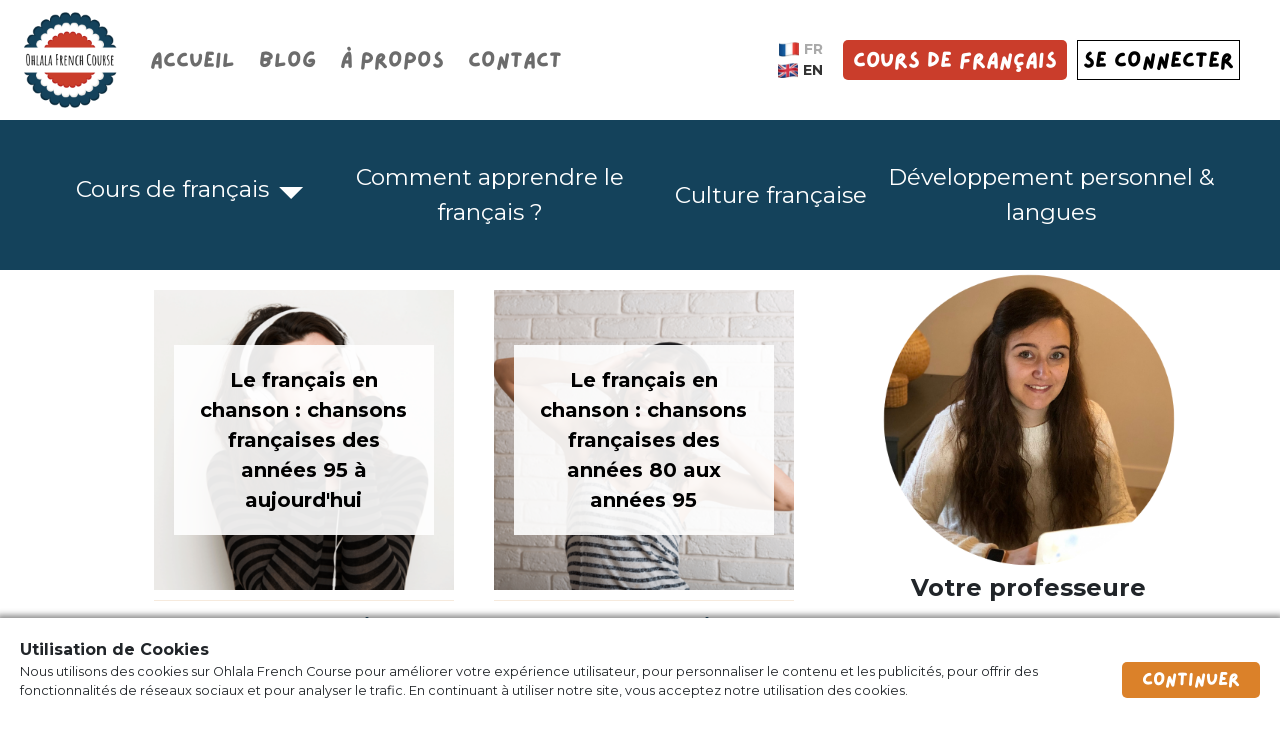

--- FILE ---
content_type: text/html; charset=utf-8
request_url: https://www.ohlalafrenchcourse.com/fr/blog/tag/frenchsong
body_size: 68657
content:
<!DOCTYPE html>
<html>

<head>
  <meta name="viewport" content="width=device-width, initial-scale=1">
  <meta name="turbolinks-cache-control" content="no-cache">
  <meta name="p:domain_verify" content="a205cb15aab12455e1b92e7814736b63" />
  <meta name="google-site-verification" content="e2mt01-TTlVHZA1rvgPZZLSGCbxKHKx0V7Jp9ke2bp4" />
  <meta name="google-adsense-account" content="ca-pub-5748268536895300">

  <title> 
        Le blog d&#39;OhLaLa French Course | Apprendre le français
  </title>

    <meta name="description" content="Le blog qui donne un coup de boost à votre apprentissage du français ! Astuces, méthodes, leçons gratuites, culture francophone et surtout bonne humeur : C&#39;est LE blog pour apprendre le français." />


  <link rel="canonical" href="https://www.ohlalafrenchcourse.com/fr/blog/tag/frenchsong" />

  <meta name="csrf-param" content="authenticity_token" />
<meta name="csrf-token" content="Ab8bI9PxU8EN9xes2L9wozReVU9kJnU0mR7nNPfpHXivzE1iPLFdg/YuK5cTLJGQscePXaHVWt5FgtxtdT2pow==" />
  

  <script src="https://cdnjs.cloudflare.com/ajax/libs/i18next/23.2.4/i18next.min.js"></script>

  <link rel="stylesheet" media="all" href="https://main-assets.ohlalafrenchcourse.com/assets/application-ecffdcf9317adfd10105d9c8564ff511a0b6ac9cc1dd346e7dca3a0da7e767d3.css" data-turbolinks-track="reload" />
  <script src="https://main-assets.ohlalafrenchcourse.com/assets/application-f7ccabbfb46edcb621d0cdf6b9570804b3f7f3f81e1b38991349415d9790e52c.js" data-turbolinks-track="reload" defer="defer"></script>
  
  <script src="https://cdnjs.cloudflare.com/ajax/libs/jquery-validate/1.19.1/jquery.validate.js" defer></script>
  <script src="https://cdnjs.cloudflare.com/ajax/libs/jquery-cookie/1.4.1/jquery.cookie.min.js" defer></script>
  
  <script defer src="https://use.fontawesome.com/releases/v5.11.2/js/all.js" data-mutate-approach="sync"></script>
  <link rel="shortcut icon" type="image/x-icon" href="https://main-assets.ohlalafrenchcourse.com/assets/ohlala_logo_small-5ae887f2b0b8565c0e9797f71a10672b1f47b94ff3dc1c50bab490401331eea7.png" />

   <!-- Global site tag (gtag.js) - Google Analytics -->
  <script async src="https://www.googletagmanager.com/gtag/js?id=UA-146934061-1"></script>
  <script>
    window.dataLayer = window.dataLayer || [];
    function gtag(){dataLayer.push(arguments);}
    gtag('js', new Date());

    gtag('config', 'UA-146934061-1');
  </script>

      <!-- Facebook Pixel Code -->
<script>
!function(f,b,e,v,n,t,s)
{if(f.fbq)return;n=f.fbq=function(){n.callMethod?
n.callMethod.apply(n,arguments):n.queue.push(arguments)};
if(!f._fbq)f._fbq=n;n.push=n;n.loaded=!0;n.version='2.0';
n.queue=[];t=b.createElement(e);t.async=!0;
t.src=v;s=b.getElementsByTagName(e)[0];
s.parentNode.insertBefore(t,s)}(window,document,'script',
'https://connect.facebook.net/en_US/fbevents.js');
 fbq('init', '920678108305451'); 
fbq('track', 'PageView');
</script>
<noscript>
 <img loading="lazy" height="1" width="1" 
src="https://www.facebook.com/tr?id=920678108305451&ev=PageView
&noscript=1"/>
</noscript>
<!-- End Facebook Pixel Code -->





</head>

<body data-locale="fr">
  <div class="navbar">
    <div class="logo"></div>
    <div class="name">Ohlala French Course</div>
    <div class="horizontal-menu" id="horizontalMenu">
      <ul>
        <li>
          <a class="menu-item" data-name="/fr/" href="/fr/">Accueil</a>
        </li>
        <li>
          <a class="menu-item active" href="/blog">Blog</a>
        </li>
        <li>
          <a class="menu-item" data-name="/fr/about/" href="/fr/about/">À propos</a>
        </li>
        <li>
          <a class="menu-item" data-name="/fr/contact/" href="/fr/contact/">Contact</a>
        </li>
      </ul>
    </div>
    <div class="navbar-right">
      <div class="language-selector">
        <a href="/fr/blog/tag/frenchsong" class="lang-link active">
          <img src="https://cdn.ohlalafrenchcourse.com/site/website/flag_fr.webp"
               style="width: 20px;">
          <span>FR</span>
        </a>
        <a href="/en/blog/tag/frenchsong" class="lang-link ">
          <img src="https://cdn.ohlalafrenchcourse.com/site/website/flag_en.webp"
               style="width: 20px;"> <span>EN</span>
        </a>
      </div>
      <a  href="/fr/products/" data-name="/fr/products/" class="ohlala-french-school-btn menu-item">
        Cours de français
      </a>
      <a href="{{ site.urls.school_url }}" class="connect-btn">
       SE CONNECTER
      </a>
    </div>
    <div class="navbar-right navbar-right-mobile">
      <a id="openMenuBtn" href="javascript:void(0);" onclick="openMobileMenu()">
        <i class="fas fa-bars"></i>
      </a>
      <a id="closeMenuBtn" class="close-menu-btn" href="javascript:void(0);" onclick="closeMobileMenu()">
        <i class="fas fa-times"></i>
      </a>
      <div class="mobile-menu" id="mobileMenu">
        <div class="menu-overlay"></div>
        <div class="menu-container">
          <div class="menu">
             <ul>
              <li>
                <a class="menu-item" data-name="/fr/" href="/fr/">Accueil</a>
              </li>
              <li>
                <a class="menu-item active" href="/fr/blog">Blog</a>
              </li>
              <li>
                <a class="menu-item" data-name="/fr/about/" href="/fr/about/">À propos</a>
              </li>
              <li>
                <a class="menu-item" data-name="/fr/contact/" href="/fr/contact/">Contact</a>
              </li>
            </ul>

            <div class="buttons-container">
              
              <a  href="/fr/products/" data-name="/fr/products/" class="ohlala-french-school-btn menu-item">
                Cours de français
              </a>
              <a href="{{ site.urls.school_url }}" class="connect-btn">
                SE CONNECTER
              </a>
            </div>

            <div class="language-selector">
              <a href="/fr/blog/tag/frenchsong" class="lang-link active">
                <img src="https://cdn.ohlalafrenchcourse.com/site/website/flag_fr.webp"
               style="width: 20px;"> <span>FR</span>
              </a>
              <a href="/en/blog/tag/frenchsong" class="lang-link ">
                <img src="https://cdn.ohlalafrenchcourse.com/site/website/flag_en.webp"
               style="width: 20px;"> <span>EN</span>
              </a>
            </div>
          </div>
        </div>
      </div>
    </div>
  </div>


  <div id="darkOverlay" class="dark-overlay">
  </div>
  <div class="main-container">
    <div class="blog-page">
  <div class="sub-menu d-flex justify-content-center align-items-center" style="width: 100%; overflow-x: auto;">
    <ul class="nav">
      <li class="nav-item d-flex align-items-center" style="min-width: 200px; max-width: 350px">
        <div class="d-flex justify-content-center" style="width: 100%;">
              <a class="nav-link" href="/fr/blog/category/cours-de-francais">Cours de français</a>
          
              <button class="dropdown-toggle" id="dropdownMenuLink1" data-toggle="dropdown" aria-haspopup="true" aria-expanded="false"></button>
              <div class="dropdown-menu" aria-labelledby="">
                      <a class="dropdown-item" href="/fr/blog/category/vocabulaire-francais">Vocabulaire français</a>
                    
                      <a class="dropdown-item" href="/fr/blog/category/grammaire-francaise">Grammaire française</a>
                    
              </div>
        </div>
      </li>
      <li class="nav-item d-flex align-items-center" style="min-width: 200px; max-width: 350px">
        <div class="d-flex justify-content-center" style="width: 100%;">
              <a class="nav-link" href="/fr/blog/category/comment-apprendre-le-francais">Comment apprendre le français ?</a>
          
        </div>
      </li>
      <li class="nav-item d-flex align-items-center" style="min-width: 200px; max-width: 350px">
        <div class="d-flex justify-content-center" style="width: 100%;">
              <a class="nav-link" href="/fr/blog/category/culture-francaise">Culture française</a>
          
        </div>
      </li>
      <li class="nav-item d-flex align-items-center" style="min-width: 200px; max-width: 350px">
        <div class="d-flex justify-content-center" style="width: 100%;">
              <a class="nav-link" href="/fr/blog/category/developpement-personnel-langues">Développement personnel &amp; langues</a>
          
        </div>
      </li>
    </ul>
  </div>
  <div class="container">



    <div class="d-flex" style="width: 100%">
      <div class="d-flex flex-wrap blog-left-column justify-content-center" style="width: 70%; align-content: flex-start;">
        <div class="d-flex flex-column align-items-center" style="width: 300px; margin: 20px; background-color: white; height: calc(300px + 152px);">
  <div class="image-container" style="height: 300px; position: relative; width: 100%;">
    <img loading="lazy" class="lazyload" data-src="https://s3.eu-central-1.amazonaws.com/ohlalafrenchcourse-assets/images/article/image/67/illustration_image.png" style="width: 100%;">
    <div class="d-flex justify-content-center align-items-center"
      style="width: 100%; height: 100%; position: absolute; top: 0; left: 0;">
      <div class="home-article-content">
            <a href="/fr/blog/article/le-francais-en-chanson-chansons-francaises-des-annees-95-a-aujourd-hui">Le français en chanson : chansons françaises des années 95 à aujourd&#39;hui</a>
        
      </div>
    </div>
  </div>

  <div class="home-article-footer d-flex flex-column align-items-center">
    <div class="d-flex flex-column align-items-center">
      <span style="color: #f6eadd; text-align: center;">
            <a style="color: #14425b; font-weight: bold;" href="/en/blog/category/culture-francaise">Culture française</a> 
      
      </span>
      <span> 25 novembre 2020</span></div>
  </div>
</div>

        <div class="d-flex flex-column align-items-center" style="width: 300px; margin: 20px; background-color: white; height: calc(300px + 152px);">
  <div class="image-container" style="height: 300px; position: relative; width: 100%;">
    <img loading="lazy" class="lazyload" data-src="https://s3.eu-central-1.amazonaws.com/ohlalafrenchcourse-assets/images/article/image/66/illustration_image.png" style="width: 100%;">
    <div class="d-flex justify-content-center align-items-center"
      style="width: 100%; height: 100%; position: absolute; top: 0; left: 0;">
      <div class="home-article-content">
            <a href="/fr/blog/article/le-francais-en-chanson-chansons-francaises-des-annees-80-aux-annees-95">Le français en chanson : chansons françaises des années 80 aux années 95</a>
        
      </div>
    </div>
  </div>

  <div class="home-article-footer d-flex flex-column align-items-center">
    <div class="d-flex flex-column align-items-center">
      <span style="color: #f6eadd; text-align: center;">
            <a style="color: #14425b; font-weight: bold;" href="/en/blog/category/culture-francaise">Culture française</a> 
      
      </span>
      <span> 18 novembre 2020</span></div>
  </div>
</div>

        <div class="d-flex flex-column align-items-center" style="width: 300px; margin: 20px; background-color: white; height: calc(300px + 152px);">
  <div class="image-container" style="height: 300px; position: relative; width: 100%;">
    <img loading="lazy" class="lazyload" data-src="https://s3.eu-central-1.amazonaws.com/ohlalafrenchcourse-assets/images/article/image/65/illustration_image.png" style="width: 100%;">
    <div class="d-flex justify-content-center align-items-center"
      style="width: 100%; height: 100%; position: absolute; top: 0; left: 0;">
      <div class="home-article-content">
            <a href="/fr/blog/article/le-francais-en-chanson-chansons-francaises-des-annees-60-aux-annees-80">Le français en chanson : chansons françaises des années 60 aux années 80</a>
        
      </div>
    </div>
  </div>

  <div class="home-article-footer d-flex flex-column align-items-center">
    <div class="d-flex flex-column align-items-center">
      <span style="color: #f6eadd; text-align: center;">
            <a style="color: #14425b; font-weight: bold;" href="/en/blog/category/cours-de-francais">Cours de français</a> 
      
      </span>
      <span> 12 novembre 2020</span></div>
  </div>
</div>

        <div class="d-flex flex-column align-items-center" style="width: 300px; margin: 20px; background-color: white; height: calc(300px + 152px);">
  <div class="image-container" style="height: 300px; position: relative; width: 100%;">
    <img loading="lazy" class="lazyload" data-src="https://s3.eu-central-1.amazonaws.com/ohlalafrenchcourse-assets/images/article/image/60/illustration_image.png" style="width: 100%;">
    <div class="d-flex justify-content-center align-items-center"
      style="width: 100%; height: 100%; position: absolute; top: 0; left: 0;">
      <div class="home-article-content">
            <a href="/fr/blog/article/explication-de-la-chanson-djajda-d-aya-nakamura">Explication de la chanson Djajda d&#39;Aya Nakamura</a>
        
      </div>
    </div>
  </div>

  <div class="home-article-footer d-flex flex-column align-items-center">
    <div class="d-flex flex-column align-items-center">
      <span style="color: #f6eadd; text-align: center;">
            <a style="color: #14425b; font-weight: bold;" href="/en/blog/category/culture-francaise">Culture française</a> 
      
      </span>
      <span> 08 octobre 2020</span></div>
  </div>
</div>

      </div>

      <div class="d-flex flex-column align-items-center blog-right-column" style="width: 30%">
        <div class="d-flex flex-column align-items-center" style="width: 100%">
          <div style="width:300px"><img loading="lazy" class="lazyload" data-src="https://cdn.ohlalafrenchcourse.com/site/2020/about/Photo_Manon.png" style="width: 100%"></div>
          <div style="font-size: 24px; font-weight: bold;">Votre professeure</div>
          <div style="margin-top: 10px;">
            Je m'appelle Manon, je suis Française et professeure de français certifiée.<br> Je suis ici pour vous apprendre à parler le vrai français, le français authentique et pour donner un coup de boost à votre français.<br>Je suis une "professeure de français 2.0" depuis le moment où j'ai décidé de devenir professeure de français, mon ambition a toujours été d'enseigner le français en ligne.<br><a href="/fr/about/">En savoir plus</a>
          </div>
          <div class="separator" style="background-color: #f6eadd;"></div>
          <div class="d-flex justify-content-around  social-box"
    style="font-size: 50px; margin-top: 20px; width: 100%;  padding: 10px;">
    <a href="https://www.facebook.com/OhlalaFrenchCourse/" target="_blank"><i class="fab fa-facebook-square"
            style="color: #3C5A99"></i></a>
    <a href="https://www.instagram.com/ohlalafrenchcourse/" target="_blank">
        <img loading="lazy" src="https://main-assets.ohlalafrenchcourse.com/assets/instagram_logo-1f4c6e8e98ab3f8c4ed34500ed73bf0775974bfaf9e2825a69562dfc8497d391.png" style="width: 44px; margin-bottom: 10px;">
    </a>
    <a href="https://twitter.com/ohlalafrcourse" target="_blank"><i class="fab fa-twitter-square"
            style="color: #00acee"></i></a>
    <a href="https://www.pinterest.fr/OhLaLaFrenchCourse/" target="_blank"><i class="fab fa-pinterest-square"
            style="color: #c8232c"></i></a>
    <a href="https://www.linkedin.com/company/20517692/" target="_blank"><i class="fab fa-linkedin"
            style="color: #0e76a8"></i></a>
    <a href="https://www.youtube.com/channel/UCSpvTtFPjWhSHiOlH5FyVzA" target="_blank">
        <i class="fab fa-youtube" style="color:#FF0000"></i>
    </a>
            
</div>
        </div>
        <div class="separator" style="background-color: #f6eadd;"></div>
        <div class="title d-flex justify-content-center" style="width: 100%;">
          Tags
        </div>
        <div class="d-flex justify-content-center flex-wrap" style="width: 100%;">
              <div style="margin: 2px; color: #f6eadd; font-size: 14px;">
                  <a style="color: #14425b; font-weight: bold;" href="/fr/blog/tag/frenchsong">#FrenchSong</a>
              </div>
              <div style="margin: 2px; color: #f6eadd; font-size: 14px;">
                  <a style="color: #14425b; font-weight: bold;" href="/fr/blog/tag/conditionnelpresent">#ConditionnelPrésent</a>
              </div>
              <div style="margin: 2px; color: #f6eadd; font-size: 14px;">
                  <a style="color: #14425b; font-weight: bold;" href="/fr/blog/tag/netflix">#Netflix</a>
              </div>
              <div style="margin: 2px; color: #f6eadd; font-size: 14px;">
                  <a style="color: #14425b; font-weight: bold;" href="/fr/blog/tag/souvenirdevacances">#SouvenirDeVacances</a>
              </div>
              <div style="margin: 2px; color: #f6eadd; font-size: 14px;">
                  <a style="color: #14425b; font-weight: bold;" href="/fr/blog/tag/oralcomprehension">#OralComprehension</a>
              </div>
              <div style="margin: 2px; color: #f6eadd; font-size: 14px;">
                  <a style="color: #14425b; font-weight: bold;" href="/fr/blog/tag/voiture">#Voiture</a>
              </div>
              <div style="margin: 2px; color: #f6eadd; font-size: 14px;">
                  <a style="color: #14425b; font-weight: bold;" href="/fr/blog/tag/pronomscomplements">#PronomsCompléments</a>
              </div>
              <div style="margin: 2px; color: #f6eadd; font-size: 14px;">
                  <a style="color: #14425b; font-weight: bold;" href="/fr/blog/tag/parlercommeunfrancais">#ParlerCommeUnFrançais</a>
              </div>
              <div style="margin: 2px; color: #f6eadd; font-size: 14px;">
                  <a style="color: #14425b; font-weight: bold;" href="/fr/blog/tag/opposition">#Opposition</a>
              </div>
              <div style="margin: 2px; color: #f6eadd; font-size: 14px;">
                  <a style="color: #14425b; font-weight: bold;" href="/fr/blog/tag/madameoumademoiselle">#MadameouMademoiselle?</a>
              </div>
              <div style="margin: 2px; color: #f6eadd; font-size: 14px;">
                  <a style="color: #14425b; font-weight: bold;" href="/fr/blog/tag/lasante">#LaSanté</a>
              </div>
              <div style="margin: 2px; color: #f6eadd; font-size: 14px;">
                  <a style="color: #14425b; font-weight: bold;" href="/fr/blog/tag/verlan">#Verlan</a>
              </div>
              <div style="margin: 2px; color: #f6eadd; font-size: 14px;">
                  <a style="color: #14425b; font-weight: bold;" href="/fr/blog/tag/happynewyear">#HappyNewYear</a>
              </div>
              <div style="margin: 2px; color: #f6eadd; font-size: 14px;">
                  <a style="color: #14425b; font-weight: bold;" href="/fr/blog/tag/telephone">#Téléphone</a>
              </div>
              <div style="margin: 2px; color: #f6eadd; font-size: 14px;">
                  <a style="color: #14425b; font-weight: bold;" href="/fr/blog/tag/howtolearnfrench">#HowToLearnFrench</a>
              </div>
              <div style="margin: 2px; color: #f6eadd; font-size: 14px;">
                  <a style="color: #14425b; font-weight: bold;" href="/fr/blog/tag/lesfrancais">#LesFrançais</a>
              </div>
              <div style="margin: 2px; color: #f6eadd; font-size: 14px;">
                  <a style="color: #14425b; font-weight: bold;" href="/fr/blog/tag/comparatif">#Comparatif</a>
              </div>
              <div style="margin: 2px; color: #f6eadd; font-size: 14px;">
                  <a style="color: #14425b; font-weight: bold;" href="/fr/blog/tag/verbespronominauxreciproques">#VerbesPronominauxRéciproques</a>
              </div>
              <div style="margin: 2px; color: #f6eadd; font-size: 14px;">
                  <a style="color: #14425b; font-weight: bold;" href="/fr/blog/tag/lesaliments">#LesAliments</a>
              </div>
              <div style="margin: 2px; color: #f6eadd; font-size: 14px;">
                  <a style="color: #14425b; font-weight: bold;" href="/fr/blog/tag/learnfrenchfast">#LearnFrenchFast</a>
              </div>
        </div>
        <div class="separator" style="background-color: #f6eadd;"></div>
       
      </div>
    </div>

    <div class="d-flex justify-content-center digg_pagination" style="width: 100%; margin-bottom: 20px;">
        
    </div>

    <div class="newsletter_block" style="margin-top: 80px; margin-bottom: 40px;">
      <div class="d-flex justify-content-center" style="width: 100%;">
          <div class="d-flex flex-column align-items-center subscribe-block">
            <div class="d-flex flex-column justify-content-center align-items-center newsletter-text">
              <div id="modal_newsletter_title" style="margin-top: 30px; font-weight: bold; ">
                « Je ne comprends pas les Français et ils ne me comprennent pas ! »
              </div>
              <div id="modal_newsletter_subtitle" style="margin-top: 10px; font-size: 18px;">
                Tu trouves qu'il y a un <strong>ÉNORME</strong> décalage entre le français que tu as appris à l'école et <strong>le français qu'utilisent les natifs ?</strong>
              </div>
              <div class="d-flex image-reasons" style="margin-top: 20px;">
                <div class="d-flex align-items-center newsletter-mail-img-box">
                  <img loading="lazy" src="https://cdn.ohlalafrenchcourse.com/site/2022/landing/ebook.png" style="width: 400px;">
                </div>
                <div  class="d-flex flex-column justify-content-center newsletter-reasons" style="font-size:18px;">
                  <div id="modal-newsletter-reasons" style="width:450px; margin-top: 30px;">
                    Apprends à <strong>maitriser le français parlé, le français authentique</strong>, celui que parlent vraiment les natifs dans cet <strong><u>ebook gratuit</u></strong> :
                  </div>
                  <div>
                    <div id="modal_newsletter_form_box" class="d-flex align-items-center justify-content-center" style="width: 100%;">
                      <form id="newsletter_form_modal">
                        <div class="d-flex flex-column align-items-center" style="width: 100%;">
                          <div class="d-flex flex-column form-fields">
                            <input type="text" name="newsletterFirstnameModal" id="newsletterFirstnameModalInput" placeholder="Votre prénom" class="form-control form-control-lg firstname-input">
                          </div>
                          <div class="d-flex flex-column form-fields">
                            <input type="email" autocapitalize="none" name="newsletterEmailModal" id="newsletterEmailModalInput" placeholder="Votre adresse email" class="form-control form-control-lg email-input">
                          </div>
                          <div class="d-flex flex-column form-fields" style="margin-bottom: 10px;">
                            <button type="button" class="btn default-btn newsletter-submit-btn" onclick="subscribeToNewsletterModal()">JE VEUX CET EBOOK</button>
                          </div>
                        </div>
                      </form>
                    </div>
                    <div id="modal_newsletter_form_message_box" style="margin-top: 20px; display: none;">
                      <div class="d-flex justify-content-center" id="modal_newsletter_form_message">
                        Un email vous a été envoyé, vérifiez votre boite email.
                      </div>
                    </div>
                    <div id="newsletterInfos" style="font-size: 12px; margin-bottom: 20px;">
                      En t&#39;inscrivant, tu acceptes de recevoir les emails très frenchies d&#39;Ohlala French Course
                    </div>
                  </div>
                </div>
              </div>
            </div>
           
          </div>
        </div>

    </div>

  </div>

</div>

  </div>

  <div id="cookiesMessage"
     class="cookies-message">
  <div class="cookies-message-title">
    Utilisation de Cookies
  </div>
  <div class="cookies-message-content">
    <div class="cookies-message-body">
      Nous utilisons des cookies sur Ohlala French Course pour améliorer votre expérience utilisateur, pour personnaliser le contenu et les publicités, pour offrir des fonctionnalités de réseaux sociaux et pour analyser le trafic. En continuant à utiliser notre site, vous acceptez notre utilisation des cookies.
    </div>
    <div class="cta-btn-box">
      <button class="cta-button"
              onclick="closeCookiesMessage()">
          Continuer
      </button>
    </div>
  </div>
</div>

  <div class="app-footer">
  <div class="container">
      <div class="d-flex flex-column justify-content-center align-items-center">
          <div class="d-flex footer-boxes flex-wrap justify-content-between">
            <div class="footer-box d-flex flex-column">
              <div class="footer-box-title">Contactez-moi</div>
              <div><a href="mailto:info@ohlalafrenchcourse.com">info@ohlalafrenchcourse.com</a></div>
            </div>
            <div class="footer-box d-flex flex-column">
              <div class="footer-box-title">Liens rapides</div>
              <a class="quick-link" href="/?locale=fr">accueil</a>
             
              <a class="quick-link" href="/page/courses?locale=fr">cours</a>
              <a class="quick-link" href="/blog">blog</a>
              <a class="quick-link" href="/evaluation?locale=fr">Test de niveau</a>
              <a class="quick-link" href="/about?locale=fr">à propos</a>
              <a class="quick-link" href="/contact?locale=fr">contact</a>
            </div>
            <div class="footer-box d-flex flex-column">
              <div class="footer-box-title">Restons en contact !</div>
              <div>Suivez-moi sur mes réseaux sociaux et restons en contact.</div>
              <div class="d-flex justify-content-around  social-box"
    style="font-size: 50px; margin-top: 20px; width: 100%;  padding: 10px;">
    <a href="https://www.facebook.com/OhlalaFrenchCourse/" target="_blank"><i class="fab fa-facebook-square"
            style="color: #3C5A99"></i></a>
    <a href="https://www.instagram.com/ohlalafrenchcourse/" target="_blank">
        <img loading="lazy" src="https://main-assets.ohlalafrenchcourse.com/assets/instagram_logo-1f4c6e8e98ab3f8c4ed34500ed73bf0775974bfaf9e2825a69562dfc8497d391.png" style="width: 44px; margin-bottom: 10px;">
    </a>
    <a href="https://twitter.com/ohlalafrcourse" target="_blank"><i class="fab fa-twitter-square"
            style="color: #00acee"></i></a>
    <a href="https://www.pinterest.fr/OhLaLaFrenchCourse/" target="_blank"><i class="fab fa-pinterest-square"
            style="color: #c8232c"></i></a>
    <a href="https://www.linkedin.com/company/20517692/" target="_blank"><i class="fab fa-linkedin"
            style="color: #0e76a8"></i></a>
    <a href="https://www.youtube.com/channel/UCSpvTtFPjWhSHiOlH5FyVzA" target="_blank">
        <i class="fab fa-youtube" style="color:#FF0000"></i>
    </a>
            
</div>
            </div>
          </div>
          <div class="d-flex">
            <div style="margin-bottom: 20px;">
              <button id="langPicker" style="background-color: transparent; border: none; font-size: 12px;" data-toggle="dropdown" 
aria-haspopup="true" aria-expanded="false">
    <u>FR <i class="fas fa-chevron-down" style="margin-left: 5px;"></i></u>
</button>
<div class="dropdown-menu dropdown-menu-lg-right" id="langPickerDropdown" aria-labelledby="langPicker">
    <a class="dropdown-item" href="http://www.ohlalafrenchcourse.fr/fr/blog/tag/frenchsong">Français</a>
    <a class="dropdown-item" href="http://www.ohlalafrenchcourse.com/fr/blog/tag/frenchsong">English</a>
</div>
            </div>
          </div>
          <div class="d-flex justify-content-around footer-copyright-desktop">
            ©<span class="current-year"></span> OhlalaFrenchCourse - <a href="javascript:void(0);" data-toggle="modal" data-target="#legalMentionsModal">
              Mentions légales </a> - <a
              href="https://cdn.ohlalafrenchcourse.com/docs/general_conditions_fr.pdf"
              target="_blank"> Conditions Générales de Vente </a>
          </div>
          <div class="d-flex flex-column footer-copyright-mobile align-items-center">
            <div><a href="javascript:void(0);" data-toggle="modal" data-target="#legalMentionsModal"> Mentions légales </a> - <a
                href="https://cdn.ohlalafrenchcourse.com/docs/general_conditions_fr.pdf"
                target="_blank"> Conditions Générales de Vente </a></div>
            <div>©<span class="current-year"></span> OhlalaFrenchCourse</div>
          </div>
        </div>
  </div>

</div>

<div class="modal fade" id="legalMentionsModal" tabindex="-1" role="dialog" aria-labelledby="legalMentions"
  aria-hidden="true">
  <div class="modal-dialog modal-dialog-scrollable" role="document">
    <div class="modal-content">
      <div class="modal-header">
        <h5 class="modal-title" id="legalMentions">Mentions légales</h5>
        <button type="button" class="close" data-dismiss="modal" aria-label="Close">
          <span aria-hidden="true">&times;</span>
        </button>
      </div>
      <div class="modal-body">
        <div style="text-align: justify;">
          <h2>Informations légales</h2>
          <h3>1. Présentation du site.</h3>
          <p>En vertu de l'article 6 de la loi n° 2004-575 du 21 juin 2004 pour la confiance dans l'économie numérique,
            il est précisé aux utilisateurs du site <a
              href="http://www.ohlalafrenchcourse.com/">www.ohlalafrenchcourse.com</a> l'identité des différents
            intervenants dans le cadre de sa réalisation et de son suivi :</p>
          <p><strong>Propriétaire</strong> : EI Manon Gonnard – Statut micro-entrepreneur – Numéro SIRET 888 591 195 00027 - 
            11 Avenue Paul Girard, 10500 Dienville.<br />
            <strong>Créateur</strong> : 1Line
            <strong>Responsable publication</strong> : Manon Gonnard – info@ohlalafrenchcourse.com<br />
            Le responsable de publication est une personne physique ou une personne morale.<br />
            <strong>Webmaster</strong> : 1Line – contact@1line.be<br />
            <strong>Hébergeur</strong> : Amazon aws – Amazon Web Services, Inc 440 Terry Ave N, Seattle, WA 98109<br />
            Crédits : Création site web : 1Line<br />
            Le modèle de mentions légales est offert par Subdelirium.com <a target="_blank"
              href="https://www.subdelirium.com/generateur-de-mentions-legales/">Mentions légales</a></p>
          <h3>2. Conditions générales d’utilisation du site et des services proposés.</h3>
          <p>L’utilisation du site <a href="http://www.ohlalafrenchcourse.com/">www.ohlalafrenchcourse.com</a> implique
            l’acceptation pleine et entière des conditions générales d’utilisation ci-après décrites. Ces conditions
            d’utilisation sont susceptibles d’être modifiées ou complétées à tout moment, les utilisateurs du site <a
              href="http://www.ohlalafrenchcourse.com/">www.ohlalafrenchcourse.com</a> sont donc invités à les consulter
            de manière régulière.</p>
          <p>Ce site est normalement accessible à tout moment aux utilisateurs. Une interruption pour raison de
            maintenance technique peut être toutefois décidée par Manon Gonnard, qui s’efforcera alors de communiquer
            préalablement aux utilisateurs les dates et heures de l’intervention.</p>
          <p>Le site <a href="http://www.ohlalafrenchcourse.com/">www.ohlalafrenchcourse.com</a> est mis à jour
            régulièrement par Manon Gonnard. De la même façon, les mentions légales peuvent être modifiées à tout moment
            : elles s’imposent néanmoins à l’utilisateur qui est invité à s’y référer le plus souvent possible afin d’en
            prendre connaissance.</p>
          <h3>3. Description des services fournis.</h3>
          <p>Le site <a href="http://www.ohlalafrenchcourse.com/">www.ohlalafrenchcourse.com</a> a pour objet de fournir
            une information concernant l’ensemble des activités de la société.</p>
          <p>Manon Gonnard s’efforce de fournir sur le site <a
              href="http://www.ohlalafrenchcourse.com/">www.ohlalafrenchcourse.com</a> des informations aussi précises
            que possible. Toutefois, elle ne pourra être tenue responsable des omissions, des inexactitudes et des
            carences dans la mise à jour, qu’elles soient de son fait ou du fait des tiers partenaires qui lui
            fournissent ces informations.</p>
          <p>Toutes les informations indiquées sur le site <a
              href="http://www.ohlalafrenchcourse.com/">www.ohlalafrenchcourse.com</a> sont données à titre indicatif,
            et sont susceptibles d’évoluer. Par ailleurs, les renseignements figurant sur le site <a
              href="http://www.ohlalafrenchcourse.com/">www.ohlalafrenchcourse.com</a> ne sont pas exhaustifs. Ils sont
            donnés sous réserve de modifications ayant été apportées depuis leur mise en ligne.</p>
          <h3>4. Limitations contractuelles sur les données techniques.</h3>
          <p>Le site utilise la technologie JavaScript et Ruby.</p>
          <p>Le site Internet ne pourra être tenu responsable de dommages matériels liés à l’utilisation du site. De
            plus, l’utilisateur du site s’engage à accéder au site en utilisant un matériel récent, ne contenant pas de
            virus et avec un navigateur de dernière génération mis-à-jour</p>
          <h3>5. Propriété intellectuelle et contrefaçons.</h3>
          <p>Manon Gonnard est propriétaire des droits de propriété intellectuelle ou détient les droits d’usage sur
            tous les éléments accessibles sur le site, notamment les textes, images, graphismes, logo, icônes, sons,
            logiciels.</p>
          <p>Toute reproduction, représentation, modification, publication, adaptation de tout ou partie des éléments du
            site, quel que soit le moyen ou le procédé utilisé, est interdite, sauf autorisation écrite préalable de :
            Manon Gonnard.</p>
          <p>Toute exploitation non autorisée du site ou de l’un quelconque des éléments qu’il contient sera considérée comme 
          constitutive d’une contrefaçon et poursuivie conformément aux dispositions des articles en vigueur et du Code de 
          Propriété Intellectuelle français.</p>
          <h3>6. Limitations de responsabilité.</h3>
          <p>Manon Gonnard ne pourra être tenue responsable des dommages directs et indirects causés au matériel de
            l’utilisateur, lors de l’accès au site www.ohlalafrenchcourse.com, et résultant soit de l’utilisation d’un
            matériel ne répondant pas aux spécifications indiquées au point 4, soit de l’apparition d’un bug ou d’une
            incompatibilité.</p>
          <p>Manon Gonnard ne pourra également être tenue responsable des dommages indirects (tels par exemple qu’une
            perte de marché ou perte d’une chance) consécutifs à l’utilisation du site <a
              href="http://www.ohlalafrenchcourse.com/">www.ohlalafrenchcourse.com</a>.</p>
          <p>Des espaces interactifs (possibilité de poser des questions dans l’espace contact) sont à la disposition 
          des utilisateurs. Manon Gonnard se réserve le droit de supprimer, sans mise en demeure préalable, tout contenu 
          déposé dans cet espace qui contreviendrait à la législation applicable en France, en particulier aux dispositions 
          relatives à la protection des données. Le cas échéant, Manon Gonnard se réserve également la possibilité de 
          mettre en cause la responsabilité civile et/ou pénale de l’utilisateur, notamment en cas de message à caractère 
          raciste, injurieux, diffamant, ou pornographique, quel que soit le support utilisé (texte, photographie…).</p>
          <h3>7. Gestion des données personnelles.</h3>
          
          <p>A l'occasion de l'utilisation du site <a
              href="http://www.ohlalafrenchcourse.com/">www.ohlalafrenchcourse.com</a>, peuvent êtres recueillis : l'URL
            des liens par l'intermédiaire desquels l'utilisateur a accédé au site <a
              href="http://www.ohlalafrenchcourse.com/">www.ohlalafrenchcourse.com</a>, le fournisseur d'accès de
            l'utilisateur, l'adresse de protocole Internet (IP) de l'utilisateur.</p>
          <p> En tout état de cause Manon Gonnard ne collecte des informations personnelles relatives à l'utilisateur
            que pour le besoin de certains services proposés par le site <a
              href="http://www.ohlalafrenchcourse.com/">www.ohlalafrenchcourse.com</a>. L'utilisateur fournit ces
            informations en toute connaissance de cause, notamment lorsqu'il procède par lui-même à leur saisie. Il est
            alors précisé à l'utilisateur du site <a
              href="http://www.ohlalafrenchcourse.com/">www.ohlalafrenchcourse.com</a> l’obligation ou non de fournir
            ces informations.</p>
          <p>Aucune information personnelle de l'utilisateur du site <a
              href="http://www.ohlalafrenchcourse.com/">www.ohlalafrenchcourse.com</a> n'est publiée à l'insu de
            l'utilisateur, échangée, transférée, cédée ou vendue sur un support quelconque à des tiers. Seule
            l'hypothèse du rachat de Manon Gonnard et de ses droits permettrait la transmission des dites informations à
            l'éventuel acquéreur qui serait à son tour tenu de la même obligation de conservation et de modification des
            données vis-à-vis de l'utilisateur du site <a
              href="http://www.ohlalafrenchcourse.com/">www.ohlalafrenchcourse.com</a>.</p>
          <h3>8. Liens hypertextes et cookies.</h3>
          <p>Le site <a href="http://www.ohlalafrenchcourse.com/">www.ohlalafrenchcourse.com</a> contient un certain
            nombre de liens hypertextes vers d’autres sites, mis en place avec l’autorisation de Manon Gonnard.
            Cependant, Manon Gonnard n’a pas la possibilité de vérifier le contenu des sites ainsi visités, et
            n’assumera en conséquence aucune responsabilité de ce fait.</p>
          <p>La navigation sur le site <a href="http://www.ohlalafrenchcourse.com/">www.ohlalafrenchcourse.com</a> est
            susceptible de provoquer l’installation de cookie(s) sur l’ordinateur de l’utilisateur. Un cookie est un
            fichier de petite taille, qui ne permet pas l’identification de l’utilisateur, mais qui enregistre des
            informations relatives à la navigation d’un ordinateur sur un site. Les données ainsi obtenues visent à
            faciliter la navigation ultérieure sur le site, et ont également vocation à permettre diverses mesures de
            fréquentation.</p>
          <p>Le refus d’installation d’un cookie peut entraîner l’impossibilité d’accéder à certains services.
            L’utilisateur peut toutefois configurer son ordinateur de la manière suivante, pour refuser l’installation
            des cookies :</p>
          <p>Sous Internet Explorer : onglet outil (pictogramme en forme de rouage en haut a droite) / options internet.
            Cliquez sur Confidentialité et choisissez Bloquer tous les cookies. Validez sur Ok.</p>
          <p>Sous Firefox : en haut de la fenêtre du navigateur, cliquez sur le bouton Firefox, puis aller dans l'onglet
            Options. Cliquer sur l'onglet Vie privée.
            Paramétrez les Règles de conservation sur : utiliser les paramètres personnalisés pour l'historique. Enfin
            décochez-la pour désactiver les cookies.</p>
          <p>Sous Safari : Cliquez en haut à droite du navigateur sur le pictogramme de menu (symbolisé par un rouage).
            Sélectionnez Paramètres. Cliquez sur Afficher les paramètres avancés. Dans la section "Confidentialité",
            cliquez sur Paramètres de contenu. Dans la section "Cookies", vous pouvez bloquer les cookies.</p>
          <p>Sous Chrome : Cliquez en haut à droite du navigateur sur le pictogramme de menu (symbolisé par trois lignes
            horizontales). Sélectionnez Paramètres. Cliquez sur Afficher les paramètres avancés. Dans la section
            "Confidentialité", cliquez sur préférences. Dans l'onglet "Confidentialité", vous pouvez bloquer les
            cookies.</p>

          <h3>9. Droit applicable et attribution de juridiction.</h3>
          <p>Tout litige en relation avec l’utilisation du site <a
              href="http://www.ohlalafrenchcourse.com/">www.ohlalafrenchcourse.com</a>est soumis au droit français. Il est fait attribution exclusive de juridiction aux tribunaux compétents de France.</p>
          <h3>11. Lexique.</h3>
          <p>Utilisateur : Internaute se connectant, utilisant le site susnommé.</p>
          <p>Informations personnelles : « les informations qui permettent, sous quelque forme que ce soit, directement
            ou non, l'identification des personnes physiques auxquelles elles s'appliquent » (article 4 de la loi n°
            78-17 du 6 janvier 1978).</p>


        </div>
      </div>
      <div class="modal-footer">
        <button type="button" class="btn btn-secondary" data-dismiss="modal">Fermer</button>
      </div>
    </div>
  </div>
</div>

  <div class="modal fade modal-reservation" tabindex="-1" role="dialog" aria-labelledby="myLargeModalLabel" aria-hidden="true">
    <div class="modal-dialog modal-xl">
    
      <div class="modal-content">
        <button type="button" class="close" data-dismiss="modal" aria-label="Close" style="position:absolute; top: 10px; right: 10px;">
          <span aria-hidden="true">&times;</span>
        </button>

        <div class="reservation-page">
  <div class="title" id="reservationTitle">Réservation cours de français en ligne</div>

  <div class="reservation-section">
    <div class="reservation-section-title">Combien d’heures de français souhaitez-vous réserver ?</div>
    <div class="d-flex justify-content-center reservation-hours-box" style="width: 100%">
      <div class="reservation-hours-btn"><a href="javascript:void(0)" onclick="removeReservationHours()"><i
            class="fas fa-minus-circle"></i></a></div>
      <div class="reservation-hours">
        <input id="reservationHoursBox" onkeyup="onReservationHoursChange()" onchange="onReservationHoursFocusOut()"
          type="number" value="0" style="width: 40px; border: none; overflow: visible; text-align:center;">
        heures*</div>
      <div class="reservation-hours-btn"><a href="javascript:void(0)" onclick="addReservationHours()"><i
            class="fas fa-plus-circle"></i></a></div>
    </div>
  </div>

  <div class="reservation-section">
    <div class="reservation-section-title">Calcul du prix :</div>
    <div class="reservation-content">Je réserve <span id="reservationNbHours"
        class="reservation-dynamic-field">...</span>
      heures de cours pour un prix total de <span id="reservationTotalPrice"
        class="reservation-dynamic-field">...</span></div>
  

  </div>

  <div>
   <div class="d-flex flex-column align-items-start">
    <div class="reservation-section-title">
      <a data-toggle="collapse" href="#collapsePromoCode" style="color: darkgrey;" role="button" aria-expanded="false" aria-controls="collapsePromoCode">
      Code promo
      </a>
    </div>
    <div class="collapse" id="collapsePromoCode">
        <input id="promoCodeInput" type="text" class="form-control form-control-sm" placeholder="GIFT-XXXX"
        style="width: 115px; margin-top: 0;">
        <div id="promoCodeErrorMessage" class="error" style="display: none; font-size: 12px; color: red; text-align: center; width: 100%;"></div>
    </div>
    
    </div>
  </div>

  <div class="reservation-section" style="margin-top: 20px;">
    
    <div class="reservation-section-title">Je passe commande : </div>
      <div>
        <div class="d-flex justify-content-center" style="width: 100%">
          <div style="width: 90%" class="reservation-form-box">

            <div class="accordion mt-3" id="coursesReservationAccordion">
              <div class="card">
                <div class="card-header" id="headingTwo">
                  <h2 class="mb-0" style="color: #14425b;">
                    <button class="btn btn-link btn-block text-left " type="button" data-toggle="collapse"
                      data-target="#collapseTwo" aria-expanded="false" aria-controls="collapseTwo">
                      <i class="fas fa-chevron-right mr-1"></i> S&#39;inscrire
                    </button>
                  </h2>
                </div>
                <div id="collapseTwo" class="collapse show" aria-labelledby="headingTwo"
                  data-parent="#coursesReservationAccordion">
                  <div class="card-body">
                    <form id="registrationForm2" class="register-form" 
    data-cart-id="" 
    data-club="false" 
    data-group="false">
  <div class="d-flex flex-column">
    <input type="text" placeholder="Votre prénom*"
            id="nameInput2" tabindex="1" name="name">
    <input type="text" placeholder="Votre nom*"
            id="surnameInput2" tabindex="2" name="surname">
    <input type="email" autocapitalize="none" placeholder="Votre adresse email*"
            tabindex="3" id="emailInput2" name="email">
    <div style="position: relative;">
      <input type="password" placeholder="Votre mot de passe*"
                tabindex="4" id="passwordInput2" name="password" style="width: 100%;">
      <button type="button" toggle="#password-field" id="togglePassord2"
                class="field_icon toggle-password"
                style="color: lightgray;  background-color: transparent; border: none;"><i
                    class="fa fa-fw fa-eye"></i></button>
    </div>
    <div style="position: relative;">
      <input type="password" placeholder="Confirmez votre mot de passe*"
                tabindex="5" id="confirmPasswordInput2" name="confirmPassword" style="width: 100%;">
      <button type="button" toggle="#password-field" id="togglePassordConfirm2"
                class="field_icon toggle-password-confirm"
                style="color: lightgray; background-color: transparent; border: none;"><i
                    class="fa fa-fw fa-eye"></i></button>
    </div>
    
    <div style="margin-top: 20px;">
      <div class="d-flex align-items-center form-check mt-3">
        <input class="form-check-input" type="checkbox" value="" id="conditionsCheck2"
                    name="conditionsCheck" tabindex="6" style="margin-top: 0px;" required="" aria-required="true">
        <div class="d-flex flex-column">
          <label class="form-check-label" for="conditionsCheck" style="font-size: 14px;">
            Je confirme avoir lu et accepté les <a href='https://cdn.ohlalafrenchcourse.com/docs/general_conditions_fr.pdf' target='_blank'>conditions générales de vente</a> en cochant cette case.*
          </label>
          <label id="conditionsCheck-error2" class="error" for="conditionsCheck"
                        style="display: none;"></label>
        </div>
      </div>
      <div id="registerNewsletterCheck2">
        <div class="d-flex align-items-center form-check mt-3">
          <input class="form-check-input" checked type="checkbox" value="" id="newsletterCheck2"
                        name="newsletterCheck" style="margin-top: 0px;">
          <label class="form-check-label" for="newsletterCheck" style="font-size: 14px;">
            Je m'inscris à la newsletter.<span style='font-size: 12px;'><br> (et je reçois « Maitriser le Français Parlé » )</span>
          </label>
        </div>
      </div>
      <div id="registerNewsletterCheckAuto2" style="display:none; font-size: 14px;">
        <div class="d-flex align-items-center form-check mt-3">
          Votre panier contient des produits gratuits, vous serez automatiquement inscrit à la newsletter
        </div>
      </div>
    </div>
    
    <div class="d-flex" style="width:100%;">
      <button type="button" class="btn registration-submit-btn default-btn"
                id="registrationSubmitBtn2" tabindex="7"
                data-member-zone-url="https://member.ohlalafrenchcourse.com/">
        CREATE
      </button>
    </div>
  </div>
</form>

                    <div class="reservation-section-infos" style="margin-top: 40px;">
                      *champs obligatoires
                    </div>
                  </div>
                </div>
              </div>
              <div class="card">
                <div class="card-header" id="headingOne">
                  <h2 class="mb-0" style="color: #14425b;">
                    <button class="btn btn-link btn-block text-left collapsed" type="button" data-toggle="collapse"
                      data-target="#collapseOne" aria-expanded="true" aria-controls="collapseOne">
                      <i class="fas fa-chevron-right mr-1"></i> Déjà client ? Se connecter
                    </button>
                  </h2>
                </div>

                <div id="collapseOne" class="collapse" aria-labelledby="headingOne"
                  data-parent="#coursesReservationAccordion">
                  <div class="card-body">
                    <div id="loginErrorMessage4" 
class="alert alert-danger alert-error-message" style="text-align: center; display: none;">
</div>
<form id="loginForm4" class="login-form" 
    data-cart-id="" 
    data-club="false" 
    data-group="false"
    data-courses="true">
  <div style="position:relative; width: 100%">
    <input type="text" name="email" id="emailInput4" value="" placeholder="Votre adresse mail" />
  </div>
  <div style="position:relative; width: 100%">
    <input type="password" name="password" id="passwordInput4" value="" placeholder="Votre mot de passe" />
    <button type="button" id="togglePassword4" class="field_icon toggle-password-login" 
        style="color: lightgray;  background-color: transparent; border: none;"> <i class="fa fa-fw fa-eye"></i></button>
  </div>
  <div class="d-flex justify-content-end" style="font-size: 12px;">
    <a href="/forgot/password">J’ai oublié mon mot de passe</a>
  </div>
    <input type="hidden" name="courses" id="courses" value="true" autocomplete="off" />
  <div class="d-flex justify-content-center" style="width:100%;">
    <button type="submit" name="commit" class="btn login-submit-btn default-btn" id="loginSubmitBtn4">
      
    </button>
  </div>
</form>

                  </div>
                </div>
              </div>

            </div>


            <div class="reservation-section-infos" style="margin-top: 40px;">
              *champs obligatoires
            </div>
          </div>

        </div>

      </div>
  </div>
</div>
      </div>
    </div>
</div>
   <div class="modal fade modal-create-account" tabindex="-1" role="dialog" aria-labelledby="myLargeModalLabel" aria-hidden="true">

    <div class="modal-dialog modal-xl">
      <div class="modal-content">
        <button type="button" class="close" data-dismiss="modal" aria-label="Close" style="position:absolute; top: 10px; right: 10px;">
          <span aria-hidden="true">&times;</span>
        </button>
        <div class="create-account-page">
  <div class="title" id="createAccountTitle">Créer un compte</div>
  <div class="create-account-section">
    <div>
      <div class="d-flex justify-content-center" style="width: 100%">
        <div style="width: 80%" class="create-account-form-box">
          <form id="registrationForm0" class="register-form" 
    data-cart-id="" 
    data-club="false" 
    data-group="false">
  <div class="d-flex flex-column">
    <input type="text" placeholder="Votre prénom*"
            id="nameInput0" tabindex="1" name="name">
    <input type="text" placeholder="Votre nom*"
            id="surnameInput0" tabindex="2" name="surname">
    <input type="email" autocapitalize="none" placeholder="Votre adresse email*"
            tabindex="3" id="emailInput0" name="email">
    <div style="position: relative;">
      <input type="password" placeholder="Votre mot de passe*"
                tabindex="4" id="passwordInput0" name="password" style="width: 100%;">
      <button type="button" toggle="#password-field" id="togglePassord0"
                class="field_icon toggle-password"
                style="color: lightgray;  background-color: transparent; border: none;"><i
                    class="fa fa-fw fa-eye"></i></button>
    </div>
    <div style="position: relative;">
      <input type="password" placeholder="Confirmez votre mot de passe*"
                tabindex="5" id="confirmPasswordInput0" name="confirmPassword" style="width: 100%;">
      <button type="button" toggle="#password-field" id="togglePassordConfirm0"
                class="field_icon toggle-password-confirm"
                style="color: lightgray; background-color: transparent; border: none;"><i
                    class="fa fa-fw fa-eye"></i></button>
    </div>
    
    <div style="margin-top: 20px;">
      <div class="d-flex align-items-center form-check mt-3">
        <input class="form-check-input" type="checkbox" value="" id="conditionsCheck0"
                    name="conditionsCheck" tabindex="6" style="margin-top: 0px;" required="" aria-required="true">
        <div class="d-flex flex-column">
          <label class="form-check-label" for="conditionsCheck" style="font-size: 14px;">
            Je confirme avoir lu et accepté les <a href='https://cdn.ohlalafrenchcourse.com/docs/general_conditions_fr.pdf' target='_blank'>conditions générales de vente</a> en cochant cette case.*
          </label>
          <label id="conditionsCheck-error0" class="error" for="conditionsCheck"
                        style="display: none;"></label>
        </div>
      </div>
      <div id="registerNewsletterCheck0">
        <div class="d-flex align-items-center form-check mt-3">
          <input class="form-check-input" checked type="checkbox" value="" id="newsletterCheck0"
                        name="newsletterCheck" style="margin-top: 0px;">
          <label class="form-check-label" for="newsletterCheck" style="font-size: 14px;">
            Je m'inscris à la newsletter.<span style='font-size: 12px;'><br> (et je reçois « Maitriser le Français Parlé » )</span>
          </label>
        </div>
      </div>
      <div id="registerNewsletterCheckAuto0" style="display:none; font-size: 14px;">
        <div class="d-flex align-items-center form-check mt-3">
          Votre panier contient des produits gratuits, vous serez automatiquement inscrit à la newsletter
        </div>
      </div>
    </div>
    
    <div class="d-flex" style="width:100%;">
      <button type="button" class="btn registration-submit-btn default-btn"
                id="registrationSubmitBtn0" tabindex="7"
                data-member-zone-url="https://member.ohlalafrenchcourse.com/">
        CREATE
      </button>
    </div>
  </div>
</form>

          <div class="create-account-section-infos" style="margin-top: 40px;">
            *champs obligatoires
          </div>
        </div>
      </div>
    </div>
  </div>
</div>
      </div>
    </div>
</div>
    <div class="modal fade modal-login" tabindex="-1" role="dialog" aria-labelledby="myLargeModalLabel" aria-hidden="true">
  <div class="modal-dialog modal-xl">

    <div class="modal-content" style="padding: 20px;">
      <button type="button" class="close" data-dismiss="modal" aria-label="Close"
        style="position:absolute; top: 10px; right: 10px;">
        <span aria-hidden="true">&times;</span>
      </button>
      <div class="title"> SE CONNECTER </div>
      <div class="d-flex justify-content-center" style="width:100%;">
        <div style="width: 80%;">
          <div id="loginErrorMessage0" 
class="alert alert-danger alert-error-message" style="text-align: center; display: none;">
</div>
<form id="loginForm0" class="login-form" 
    data-cart-id="" 
    data-club="false" 
    data-group="false"
    data-courses="false">
  <div style="position:relative; width: 100%">
    <input type="text" name="email" id="emailInput0" value="" placeholder="Votre adresse mail" />
  </div>
  <div style="position:relative; width: 100%">
    <input type="password" name="password" id="passwordInput0" value="" placeholder="Votre mot de passe" />
    <button type="button" id="togglePassword0" class="field_icon toggle-password-login" 
        style="color: lightgray;  background-color: transparent; border: none;"> <i class="fa fa-fw fa-eye"></i></button>
  </div>
  <div class="d-flex justify-content-end" style="font-size: 12px;">
    <a href="/forgot/password">J’ai oublié mon mot de passe</a>
  </div>
  <div class="d-flex justify-content-center" style="width:100%;">
    <button type="submit" name="commit" class="btn login-submit-btn default-btn" id="loginSubmitBtn0">
      SE CONNECTER
    </button>
  </div>
</form>

          
        </div>
      </div>
    </div>
  </div>
</div>
   
<div class="modal fade modal-newsletter" id="newsletterPopupModal" tabindex="-1" role="dialog" aria-labelledby="newsletterPopup"
   aria-hidden="true">
  <div class="modal-dialog modal-dialog-scrollable" role="document">
    <div class="modal-content" style="background-color: transparent !important; border: none !important;">
      <div class="modal-body" style="position: relative !important;">
        <div class="d-flex justify-content-center" style="width: 100%;">
          <div class="d-flex flex-column align-items-center subscribe-block">
            <div class="d-flex flex-column justify-content-center align-items-center newsletter-text">
              <div id="modal_newsletter_title" style="margin-top: 30px; font-weight: bold; ">
                « Je ne comprends pas les Français et ils ne me comprennent pas ! »
              </div>
              <div id="modal_newsletter_subtitle" style="margin-top: 10px; font-size: 18px;">
                Tu trouves qu'il y a un <strong>ÉNORME</strong> décalage entre le français que tu as appris à l'école et <strong>le français qu'utilisent les natifs ?</strong>
              </div>
              <div class="d-flex image-reasons" style="margin-top: 20px;">
                <div class="d-flex align-items-center newsletter-mail-img-box">
                  <img loading="lazy" src="https://cdn.ohlalafrenchcourse.com/site/2022/landing/ebook.png" style="width: 400px;">
                </div>
                <div  class="d-flex flex-column justify-content-center newsletter-reasons" style="font-size:18px;">
                  <div id="modal-newsletter-reasons" style="width:450px; margin-top: 30px;">
                    Apprends à <strong>maitriser le français parlé, le français authentique</strong>, celui que parlent vraiment les natifs dans cet <strong><u>ebook gratuit</u></strong> :
                  </div>
                  <div>
                    <div id="modal_newsletter_form_box" class="d-flex align-items-center justify-content-center" style="width: 100%;">
                      <form id="newsletter_form_modal">
                        <div class="d-flex flex-column align-items-center" style="width: 100%;">
                          <div class="d-flex flex-column form-fields">
                            <input type="text" name="newsletterFirstnameModal" id="newsletterFirstnameModalInput" placeholder="Votre prénom" class="form-control form-control-lg firstname-input">
                          </div>
                          <div class="d-flex flex-column form-fields">
                            <input type="email" autocapitalize="none" name="newsletterEmailModal" id="newsletterEmailModalInput" placeholder="Votre adresse email" class="form-control form-control-lg email-input">
                          </div>
                          <div class="d-flex flex-column form-fields" style="margin-bottom: 10px;">
                            <button type="button" class="btn default-btn newsletter-submit-btn" onclick="subscribeToNewsletterModal()">JE VEUX CET EBOOK</button>
                          </div>
                        </div>
                      </form>
                    </div>
                    <div id="modal_newsletter_form_message_box" style="margin-top: 20px; display: none;">
                      <div class="d-flex justify-content-center" id="modal_newsletter_form_message">
                        Un email vous a été envoyé, vérifiez votre boite email.
                      </div>
                    </div>
                    <div id="newsletterInfos" style="font-size: 12px; margin-bottom: 20px;">
                      En t&#39;inscrivant, tu acceptes de recevoir les emails très frenchies d&#39;Ohlala French Course
                    </div>
                  </div>
                </div>
              </div>
            </div>
           
          </div>
        </div>

      </div>
    </div>
  </div>
</div>

  <div class="modal fade modal-dynamic-popin" id="dynamicPopinPopupModal" tabindex="-1" role="dialog" aria-labelledby="dynamicPopinPopup"
   aria-hidden="true">
  <div class="modal-dialog modal-dialog-scrollable" role="document">
    <div class="modal-content" style="background-color: transparent !important; border: none !important;">
      <div class="modal-body" style="position: relative !important;">
        <div class="d-flex justify-content-center" style="width: 100%;">
          <div class="d-flex flex-column justify-content-center align-items-center dynamic-popin-content">
            <div id="dynamicPopinTitle" class="dynamic-popin-title">
            </div>
            <div class="d-flex" style="margin-top: 20px; width: 100%;">
              <div class="d-flex align-items-center">
                <a type="button" class="dynamic-popin-link" target="_blank">
                  <img id="dynamicPopinImage" class="dynamic-popin-image" loading="lazy" style="width: 300px;">
                </a>
              </div>
              <div class="w-100">
                <div id="dynamicPopinText" class="d-flex flex-column justify-content-center dynamic-popin-text" style="font-size: 18px;"> </div>
                <div id="dynamicPopinNewsletterFormContainer" class="d-flex align-items-center justify-content-center" style="width: 100%; display: none;">
                  <form id="dynamicPopinNewsletterForm">
                    <div class="d-flex flex-column align-items-center" style="width: 100%;">
                      <div class="d-flex flex-column form-fields">
                        <input type="text" name="newsletterFirstnameModal" id="newsletterFirstnameModalInput" placeholder="Votre prénom" class="form-control form-control-lg firstname-input">
                      </div>
                      <div class="d-flex flex-column form-fields">
                        <input type="email" autocapitalize="none" name="newsletterEmailModal" id="newsletterEmailModalInput" placeholder="Votre adresse email" class="form-control form-control-lg email-input">
                      </div>
                    </div>
                  </form>
                </div>
                <div class="d-flex flex-column w-100 justify-content-center align-items-center">
                  <a id="dynamicPopinButton" type="button" class="btn default-btn dynamic-popin-link" target="_blank"></a>
                  <div style="margin-bottom: 20px;"><a href="javascript:void(0)" data-dismiss="modal" aria-label="Close" 
                    style="font-size: 14px; color: gray;">Non, merci</a></div>
                </div>
              </div>
            </div>
          </div>
        </div>
      </div>
    </div>
  </div>
</div>

  <div class="modal fade modal-group-courses" id="groupCoursesPopupModal" 
    tabindex="-1" role="dialog" aria-labelledby="groupCoursesPopup"
   aria-hidden="true">
  <div class="modal-dialog modal-dialog-scrollable" role="document">
    <div class="modal-content" style="background-color: transparent !important; border: none !important;">
      <div class="modal-body" style="position: relative !important;">
        <div class="modal-group-courses-container">
          <div class="modal-close" onclick="closeModal()">
            <i class="fas fa-times"></i>
          </div>
          <div class="split split-left">
            <div class="split-left-content">
              <div class="split-left-content-catch">
                INSCRIPTIONS OUVERTES
              </div>
              <div class="split-left-content-countdown">
                <div class="coundown-element">
                  <div id="coundownDays" class="coundown-part coundown-days"></div>
                  <div class="coundown-element-title">Jour(s)</div>
                </div>
                <div class="coundown-element">
                  <div id="coundownHours" class="coundown-part coundown-hours"></div>
                  <div class="coundown-element-title">Heure(s)</div>
                </div>
                <div class="coundown-element">
                  <div id="coundownMinutes" class="coundown-part coundown-minutes"></div>
                  <div class="coundown-element-title">Minute(s)</div>
                </div>
                <div class="coundown-element">
                  <div id="coundownSeconds" class="coundown-part coundown-seconds"></div>
                  <div class="coundown-element-title">Seconde(s)</div>
                </div>
              </div>
              <div class="split-left-button">
                <button class="btn default-btn" onclick="modalGroupCourseButtonClicked()">EN SAVOIR PLUS</button>
              </div>
            </div>
          </div>
          <div class="split split-right">
            <div class="split-right-title">
              COURS EN GROUPE
            </div>
            <div class="split-right-content">
              <div class="split-right-content-element">
                <div class="split-right-content-element-image">
                  <img src="https://cdn.ohlalafrenchcourse.com/site/website/group/modal/el1.png">
                </div>
                <div class="split-right-content-element-title">
                  Perfectionnez votre français
                </div>
              </div>
              <div class="split-right-content-element">
                <div class="split-right-content-element-image">
                  <img src="https://cdn.ohlalafrenchcourse.com/site/website/group/modal/el2.png">
                </div>
                <div class="split-right-content-element-title">
                  Exprimez-vous avec confiance en français
                </div>
              </div>
              <div class="split-right-content-element">
                <div class="split-right-content-element-image">
                  <img src="https://cdn.ohlalafrenchcourse.com/site/website/group/modal/el3.png">
                </div>
                <div class="split-right-content-element-title">
                  Comprenez et parlez un français authentique
                </div>
              </div>
              <div class="split-right-content-element">
                <div class="split-right-content-element-image">
                  <img src="https://cdn.ohlalafrenchcourse.com/site/website/group/modal/el4.png">
                </div>
                <div class="split-right-content-element-title">
                  Solidifiez vos connaissances en grammaire et enrichissez votre vocabulaire
                </div>
              </div>
            </div>
            <div class="split-right-button">
              <button class="btn default-btn" onclick="modalGroupCourseButtonClicked()">En savoir plus</button>
            </div>
          </div>
        </div>
      </div>
    </div>
  </div>
</div>


</body>

</html>



--- FILE ---
content_type: application/javascript
request_url: https://main-assets.ohlalafrenchcourse.com/assets/application-f7ccabbfb46edcb621d0cdf6b9570804b3f7f3f81e1b38991349415d9790e52c.js
body_size: 167471
content:
/*
Turbolinks 5.2.0
Copyright © 2018 Basecamp, LLC
 */
function initArticle(){resetQgame();let e='<div class="d-flex flex-column align-items-center">';$(".article-title").length>0?($(".article-title").each((t,n)=>{const r=$("#"+n.id);e+='<a href="javascript:void(0)" onclick="goTo(\''+n.id+"')\">"+r.html()+"</a>"}),e+="</div>",$("#articleIndex").html(e)):$("#article-index-box").hide(),$('[data-toggle="popover"]').popover()}function nextStep(e,t){const n=$("#qgameNextButton"+currentStep).attr("data-question-answer");currentStep>0&&checkAnswer(n,e,t),currentStep+=1,$(".qgame-question").hide(),$(".qgame-question[data-question-index='"+currentStep+"']").show(),currentStep==nbSteps&&$("#qgameNextButton"+currentStep).html("voir mon score"),currentStep>nbSteps&&showScore()}function checkAnswer(e,t,n){let r="";"phrase"===t?($(".qelement-phrase-response"+n).each((e,t)=>{r+=t.innerHTML}),e=e.replace(";","")):r=$(".qelementRadio"+currentStep+":checked").val(),responses[currentStep]={valid:r===e,response:r,answer:e}}function showScore(){$("#qgame-score-board").show();let e=0;for(const t in responses)!0===responses[t].valid?($("#qgame-score-question"+t).html('<div style="color: green;" class="d-flex"><i class="fas fa-check mr-1"></i> '+responses[t].answer+"</div>"),e++):$("#qgame-score-question"+t).html('<div class="d-flex flex-column" ><div><span style="color: red"><i class="fas fa-times  mr-1"></i> '+responses[t].response+'</span></div><div style="color: green"><b>La bonne r\xe9ponse \xe9tait :</b> '+responses[t].answer+"</div></div>");$("#qgame-score-final").html("Ton score est de "+e+"/"+nbSteps)}function resetQgame(){$(".qelement-phrase-response").each((e,t)=>{t.innerHTML=""}),responses={},currentStep=0,$("#qgame-score-board").hide(),nbSteps=$(".qgame-box").attr("data-steps"),nextStep()}function goTo(e){e=e.replace("link",""),$("html,body").animate({scrollTop:$("#"+e).offset().top-100},"slow")}function showLexicalPopup(e,t,n){var r=/==/gi;const i=t.replace(r,""),o=n.replace(r,"");$(e).popover({title:i,content:o}),$(e).popover("show")}function hideLexicalPopup(e){$(e).popover("hide")}function initClub(){I18n.locale=jQuery("body").data("locale"),changeHours(),promo=null,$("#promoCodeCoffeeInput").on("input",()=>{checkPromoCode($("#promoCodeCoffeeInput").val(),"coffee",e=>{promo=e,calculateClubPrice()})}),calculateClubPrice()}function calculateClubPrice(){let e=47;$("#coffeeAccountJoinBtn")&&$("#coffeeAccountJoinBtn").attr("data-price")&&(e=+$("#coffeeAccountJoinBtn").attr("data-price")),promo&&(e-=e*+promo.percentage/100);let t=`${e}\u20ac`;if(selectedRate){const n=selectedRate.decimal_digits;(t=`${roundTo(e*selectedRate.rate,n)}${selectedRate.symbol_native}`).includes(".00")&&(t=t.replace(".00",""))}$("#registrationSubmitBtn3").text(`${I18n.t("navigation.create_and_pay")} ${t}`),$("#loginSubmitBtn3").text(`${I18n.t("navigation.connect_and_pay")} ${t}`),$("#coffeeAccountJoinBtn").text(`${t} ${I18n.t("club.per_month")}`)}function changeHours(){$.ajax({url:"/coffee_hours/formatted",type:"get",headers:{Accept:"application/json"},dataType:"json",success:function(e){e&&setCoffeeHours(e)}})}function setCoffeeHours(e){let t="",n="",r="",i=moment.weekdays();const o=i.splice(0,1)[0];i.push(o);const a=window.navigator.userLanguage||window.navigator.language;$.each(e,function(e,o){t+=`<td>${I18n.t("club."+i[e])}*</td>`,n+="<td>";for(const e of o){const t="1990-01-01 "+e.hour;n+=`${moment(t,"YYYY-MM-DD HH:mm").locale(a).format("LT").replace(" ","&nbsp;")}&nbsp;(${e.teacher})`,e.pair_week&&(n+="&nbsp;**"),n+="<br>"}n+="</td>",r+=`\n                    <tr>\n                        <td>${I18n.t("club."+i[e])}*</td>`,r+="<td>";for(const e of o){const t="1990-01-01 "+e.hour;r+=`${moment(t,"YYYY-MM-DD HH:mm").locale(a).format("LT").replace(" ","&nbsp;")}&nbsp;(${e.teacher})`,e.pair_week&&(r+="&nbsp;**"),r+="<br>"}r+="</td>\n                    </tr>"}),$("#daysLine").html(t),$("#hoursLine").html(n),$("#hoursTableMobile").html(r),$("#timezoneConverter").attr("href",`https://www.timeanddate.com/worldclock/converter.html?iso=${moment().format("YYYYMMDD")}T150000&p1=195`)}function clubTimeZoneChanged(e){changeHours(getTimeZones().find(t=>t.value===$(e).val()))}function scrollToJoin(){$([document.documentElement,document.body]).animate({scrollTop:$("#joinClubBox").offset().top},1e3)}function payCoffee(e){joinClub(e)}function joinClub(e){const t={description:"Ohlala French Coffee",redirect_url:`https://${window.location.host}/orders`};promo&&(t.promo_code=promo.id),$.ajax({url:"/payments/club",type:"post",data:t,headers:{Accept:"application/json",Authorization:`Bearer ${e}`},dataType:"json",success:function(e){e&&e._links&&(localStorage.setItem("paymentLaunched",e.id),window.location.href=e._links.checkout.href)}})}function rejoinClub(e){const t=$("#renewCoffeeBtn").attr("data-next-payment"),n=moment(t),r={start_date:n.isAfter(moment())?n.format("YYYY-MM-DD"):moment().format("YYYY-MM-DD")};$.ajax({url:"/payments/club/rejoin",type:"post",data:r,headers:{Accept:"application/json",Authorization:`Bearer ${e}`},dataType:"json",success:function(e){e&&(e._links?(localStorage.setItem("paymentLaunched",e.id),window.location.href=e._links.checkout.href):window.location.reload())}})}function showVideo(e){var t=document.getElementById("videoAppraisal");t.getElementsByTagName("source")[0].src=`https://cdn.ohlalafrenchcourse.com/site/videos/video_${e}.mov`,t.load(),t.play(),$("#videoModal").on("hidden.bs.modal",function(){$("#videoAppraisal").get(0).pause(),$("#videoAppraisal").get(0).currentTime=0})}function evaluateMe(){let e=0,t="";httpClient.getRequest("https://api.ohlalafrenchcourse.com/lessons/evaluation",n=>{n.qgames[0].questions.forEach((n,r)=>{let i=!1;if(t+='<div class="shadow" style="margin-top: 30px; padding: 20px; width: 100%;">',t+=`<div class="test-question-title">${r+1}. ${n.title}</div>`,n.description&&(t+='<div class="test-question-description mt-2" style="font-style: italic;">'+n.description+"</div>"),t+='<div class="d-flex mt-2">',"multipleChoice"===n.q_element.type){const o=$(`input[name=question${r}]:checked`),a=o.val()?o.val().toLowerCase().trim():null,s=n.q_element.answer.toLowerCase().trim();if(t+='<div class="form-check d-flex flex-column">',i=a&&a===s){for(const e of n.q_element.items){const n=e.toLowerCase().trim();t+=n===s?`<div class="evaluation-anwser-success">\n                          <i class="fas fa-check fa-fw" style="margin-left: 5px;"></i>\n                          ${e}\n                        </div>`:`<div class="evaluation-anwser">\n                          <i class="far fa-circle fa-fw" style="margin-left: 5px;"></i>\n                          ${e}\n                        </div>`}e+=1}else{for(const e of n.q_element.items){const n=e.toLowerCase().trim();t+=n===s&&(!a||a&&a!==s)?`<div class="evaluation-anwser-error">\n                              <i class="fas fa-times fa-fw" style="margin-left: 5px;"></i>\n                              ${e}\n                            </div>`:n===s?`<div class="evaluation-anwser-success">\n                              <i class="fas fa-check fa-fw" style="margin-left: 5px;"></i>\n                              ${e}\n                            </div>`:`<div class="evaluation-anwser">\n                              <i class="far fa-circle fa-fw" style="margin-left: 5px;"></i>\n                              ${e}\n                            </div>`}t+=`<div class="evaluation-explaination"> \n                            ${n.q_element.explanation}\n                         </div>`}t+="</div>",t+="</div>"}t+="</div>"});const r={A0:{min:0,max:14},A1:{min:15,max:15},"A1/A2":{min:16,max:29},A2:{min:30,max:30},"A2/B1":{min:31,max:49},B1:{min:50,max:50},"B1/B2":{min:51,max:59},B2:{min:60,max:60},"B2/C1":{min:61,max:64},C1:{min:65,max:65},"C1/C2":{min:66,max:69},C2:{min:70,max:70}};let i="A0";for(const t of Object.keys(r))e>=r[t].min&&e<=r[t].max&&(i=t);$("#evaluationLevelInput").val(i),$("#evaluationCorrectionContainer").html(t)})}function sendAnalyticsEvent(e,t,n,r,i=!1){"function"==typeof gtag&&gtag("event",e,{event_category:t,event_label:n,value:r,non_interaction:i})}function initGroup(){promo=null,groupCoursePeriodId=null,isOneTime=!0,window.location.pathname.includes("resub_group")&&this.setMultiPay(),$("#multiPayPricing").hide(),$("#promoCodeGroupInput").on("input",()=>{checkPromoCode($("#promoCodeGroupInput").val(),"group_courses",e=>{promo=e,calculateGroupPrice()})}),calculateGroupPrice(),document.getElementById("groupAccountJoinBtn")&&(document.getElementById("groupAccountJoinBtn").disabled=!0),document.getElementById("groupAccountJoinBtnLogged")&&(document.getElementById("groupAccountJoinBtnLogged").disabled=!0),$("#timezoneConverter").attr("href",`https://www.timeanddate.com/worldclock/converter.html?iso=${moment().format("YYYYMMDD")}T150000&p1=195`)}function groupCourseLevelChanged(){const e=document.getElementById("groupCoursePeriodSelect");groupCoursePeriodId=e.value,groupPeriodChanged()}function groupPeriodChanged(){document.getElementById("groupAccountJoinBtn")&&(document.getElementById("groupAccountJoinBtn").disabled=!1),document.getElementById("groupAccountJoinBtnLogged")&&(document.getElementById("groupAccountJoinBtnLogged").disabled=!1),document.getElementById("groupCoursePeriodSelect")&&(document.getElementById("groupCoursePeriodSelect").value=groupCoursePeriodId),document.getElementById("groupCoursesObjectifsSelect")&&(document.getElementById("groupCoursesObjectifsSelect").value=groupCoursePeriodId),changeObjectifsText()}function multiPayChanged(e){isOneTime=!$(e).prop("checked"),isOneTime?($("#oneTimePricing").show(),$("#multiPayPricing").hide()):($("#oneTimePricing").hide(),$("#multiPayPricing").show()),this.calculateGroupPrice()}function setMultiPay(){isOneTime=!1,isOneTime?($("#oneTimePricing").show(),$("#multiPayPricing").hide()):($("#oneTimePricing").hide(),$("#multiPayPricing").show()),this.calculateGroupPrice()}function calculateGroupPrice(){let e=isOneTime?540:190;promo&&(e-=e*+promo.percentage/100);let t=`${e}\u20ac`;if(selectedRate){const n=selectedRate.decimal_digits;(t=`${roundTo(e*selectedRate.rate,n)}${selectedRate.symbol_native}`).includes(".00")&&(t=t.replace(".00",""))}$("#registrationSubmitBtn5").text(`${I18n.t("navigation.create_and_pay")} ${t}`),$("#loginSubmitBtn6").text(`${I18n.t("navigation.connect_and_pay")} ${t}`),$("#groupPricing").text(`${t} ${I18n.t("group.join_section.pricing")} `),$("#groupAccountJoinBtnLogged")&&$("#groupAccountJoinBtnLogged").text(`${I18n.t("group.join_section.button_connected")} ${t}`)}function scrollToJoinGroup(){$([document.documentElement,document.body]).animate({scrollTop:$("#joinGroupBox").offset().top-50},1e3)}function joinGroupCourses(e,t=null){if(groupCoursePeriodId&&"none"!=groupCoursePeriodId){document.getElementById("groupCoursePeriodSelect").value=null;const n={description:"Cours de fran\xe7ais en groupe",redirect_url:`https://${window.location.host}/orders`};promo&&(n.promo_code=promo.id),isOneTime||(n.sub=!0),n.group_course_period_id=groupCoursePeriodId;let r="/payments/group";t&&(r=t),$.ajax({url:r,type:"post",data:n,headers:{Accept:"application/json",Authorization:`Bearer ${e}`},dataType:"json",success:function(e){e&&e._links&&(localStorage.setItem("paymentLaunched",e.id),window.location.href=e._links.checkout.href)}})}}function resubGroupCourses(e,t=2){this.joinGroupCourses(e,`/payments/group_resub/${t}`)}function objectifsChanged(){const e=document.getElementById("groupCoursesObjectifsSelect");groupCoursePeriodId=e.value,groupPeriodChanged()}function changeObjectifsText(){$(".group-hour-box-content")&&$(".group-hour-box-content").hide(),$(`#groupHourBoxContent${groupCoursePeriodId}`)&&$(`#groupHourBoxContent${groupCoursePeriodId}`).show(),$("#giveAvailabilityHours")&&$("#giveAvailabilityHours").show()}function showWaitingListModal(){jQuery("#groupCourseWaitingListModal").modal("show"),I18n.locale=jQuery("body").data("locale"),groupCourseWaitingListValidator=$("#groupCourseWaitingListForm").validate({rules:{groupCourseWaitingListFirstnameModal:{required:!0,minlength:3},groupCourseWaitingListEmailModal:{required:!0,email:!0}},messages:{groupCourseWaitingListFirstnameModal:{required:I18n.t("newsletter.errors.messages.newsletterFirstname.required"),minlength:I18n.t("newsletter.errors.messages.newsletterFirstname.minlength")},groupCourseWaitingListEmailModal:{required:I18n.t("newsletter.errors.messages.newsletterEmail.required"),email:I18n.t("newsletter.errors.messages.newsletterEmail.email")}}}),jQuery("#groupCourseWaitingListCheck").change(function(){jQuery(".group-course-waiting-submit-btn").attr("disabled",!this.checked)})}function joinWaitingList(){const e=jQuery("#groupCourseWaitingListFirstnameModalInput").val(),t=jQuery("#groupCourseWaitingListEmailModalInput").val();if(e&&""!=e&&t&&""!=t){const n={email:t,firstname:e},r=function(){jQuery(".modal-group-course-waiting-list-box").hide(),jQuery(".group-course-waiting-list-title").hide(),jQuery(".group-course-waiting-list-text").hide(),jQuery("#modalGroupCourseWaitingListDoneBox").show()};$.ajax({url:"/group_course_emails",type:"post",data:n,headers:{Accept:"application/json"},dataType:"json",success:r,error:r})}}function initHeader(){const e=document.querySelector(`[data-name="${location.pathname}"]`),t=document.getElementsByClassName("menu-item");for(let e=0;e<t.length;e++)t[e].classList.remove("active");e&&e.classList.add("active")}function openMobileMenu(){const e=document.getElementById("mobileMenu");e.style.display="block",e.querySelector(".menu-overlay").classList.add("show"),e.querySelector(".menu").classList.add("collapse"),document.getElementById("openMenuBtn").style.display="none",document.getElementById("closeMenuBtn").style.display="block"}function closeMobileMenu(){const e=document.getElementById("mobileMenu");e.querySelector(".menu-overlay").classList.remove("show"),e.querySelector(".menu").classList.remove("collapse"),e.querySelector(".menu-overlay").classList.add("exit"),e.querySelector(".menu").classList.add("closing"),timeout&&(clearTimeout(timeout),timeout=null),timeout=setTimeout(function(){e.style.display="none",e.querySelector(".menu-overlay").classList.remove("exit"),e.querySelector(".menu").classList.remove("closing"),document.getElementById("openMenuBtn").style.display="block",document.getElementById("closeMenuBtn").style.display="none"},500)}function ckeditorCallback(){var e=new URLSearchParams(window.location.search);fileUrl=jQuery("#medium-image").attr("src"),window.opener.CKEDITOR.tools.callFunction(e.get("CKEditorFuncNum"),fileUrl)}function subscribeToNewsletter(){const e=jQuery("#newsletterFirstnameInput").val(),t=jQuery("#newsletterEmailInput").val();if(e&&""!=e&&t&&""!=t){const n={email:t,firstname:e},r=function(){jQuery("#newsletter_form_message_box").show(),jQuery("#newsletter_form_message").html('<div style="text-align:center; padding: 10px;">'+I18n.t("newsletter.success_message_part1")+t+I18n.t("newsletter.success_message_part2")+"</div>"),localStorage.setItem("subscribeToNewsletter","true")};$.ajax({url:"/pages/subscribe_to_newsletter",type:"post",data:n,headers:{Accept:"application/json"},dataType:"json",success:r,error:function(){}})}}function checkNewsletterFormValid(){validator.check('[name="newsletterFirstname"]')&&validator.check('[name="newsletterEmail"]')?$("button.newsletter-submit-btn").prop("disabled",!1):$("button.newsletter-submit-btn").prop("disabled","disabled")}function subscribeToNewsletterModal(){const e=jQuery("#newsletterFirstnameModalInput").val(),t=jQuery("#newsletterEmailModalInput").val();if(e&&""!=e&&t&&""!=t){const n={email:t,firstname:e},r=function(){const e=document.getElementById("modal_newsletter_form_box");e&&(e.style.display="none",jQuery("#modal_newsletter_form_box").removeClass("d-flex")),jQuery("#newsletterInfos").hide(),jQuery("#modal-newsletter-reasons").hide(),jQuery("#modal-newsletter-reasons").removeClass("d-flex"),jQuery("#modal_newsletter_form_message_box").show(),jQuery("#modal_newsletter_form_message").html('<div style="text-align:center; padding: 10px;">'+I18n.t("newsletter.success_message_part1")+t+I18n.t("newsletter.success_message_part2")+"</div>")};$.ajax({url:"https://gw.ohlalafrenchcourse.com/api/site/newsletter/subscribe",type:"post",data:n,headers:{Accept:"application/json"},dataType:"json",success:r,error:r})}}function checkNewsletterFormValidModal(e){e.check('[name="newsletterFirstnameModal"]')&&e.check('[name="newsletterEmailModal"]')?$("button.newsletter-submit-btn").prop("disabled",!1):$("button.newsletter-submit-btn").prop("disabled","disabled")}function checkPromoCode(e,t,n){$.ajax({url:`/promo_codes/find/${e}?type=${t}`,type:"get",data:null,headers:{Accept:"application/json"},dataType:"json",success:function(e){e&&e.percentage?n(e):n(null)}})}function onReservationHoursChange(){isNaN($("#reservationHoursBox").val())||(+$("#reservationHoursBox").val()<0?(nbHours=0,$("#reservationHoursBox").val(0)):nbHours=+$("#reservationHoursBox").val(),calculateReservationPrice())}function onReservationHoursFocusOut(){$("#reservationHoursBox").val()&&$("#reservationHoursBox").val()!==undefined||$("#reservationHoursBox").val(1)}function addReservationHours(){nbHours+=1,$("#reservationHoursBox").val(nbHours),calculateReservationPrice()}function removeReservationHours(){nbHours-=1,nbHours<1&&(nbHours=1),$("#reservationHoursBox").val(nbHours),calculateReservationPrice()}function calculateReservationPrice(){const e=getReservationPrice(),t=selectedRate.decimal_digits,n=selectedRate.rate;$("#registrationSubmitBtn2").length>0&&$("#registrationSubmitBtn2").html(`${I18n.t("reservation.section3.order_btn")}<span class="reservationButtonTotalPrice"></span> <span class="reservationButtonTotalPricePromo" style="display: none;"></span>`),$("#loginSubmitBtn4").length>0&&$("#loginSubmitBtn4").html(`${I18n.t("reservation.section3.order_btn")}<span class="reservationButtonTotalPrice"></span> <span class="reservationButtonTotalPricePromo" style="display: none;"></span>`),$("#connectedCoursesOrderBtn").length>0&&$("#connectedCoursesOrderBtn").html(`${I18n.t("reservation.section3.order_btn")}<span class="reservationButtonTotalPrice"></span> <span class="reservationButtonTotalPricePromo" style="display: none;"></span>`),$("#reservationNbHours").text(nbHours),$("#reservationTotalPrice").text(roundTo(e.totalPrice*n,t)+selectedRate.symbol_native),$(".reservationButtonTotalPrice").text(""+roundTo(e.totalPrice*n,t)+selectedRate.symbol_native),e.totalPromo&&($(".reservationButtonTotalPricePromo").show(),$(".reservationButtonTotalPricePromo").text(""+roundTo(e.totalPromo*n,t)+selectedRate.symbol_native),$(".reservationButtonTotalPrice").addClass("reservation-striped-price"))}function getReservationPrice(){let e=40;total=e*nbHours;const t={pricePerHour:e,totalPrice:total};if(promo){let n=getPromotionAmount(e);n&&(t.totalPromo=n)}return t}function getPromotionAmount(e){$("#promoCodeErrorMessage").hide();let t=0;if(promo&&promo.min){let n=promo.min;nbHours<n&&(n=nbHours,$("#promoCodeErrorMessage").text(I18n.t("reservation.promo_code_min_msg",{promo_min:promo.min})),$("#promoCodeErrorMessage").show()),t=(nbHours-n)*e+(n*e-n*e*promo.percentage/100)}else if(promo&&promo.max){if(t=nbHours>=promo.max?nbHours*e-nbHours*e*promo.percentage/100:nbHours*e,nbHours<promo.max)return $("#promoCodeErrorMessage").text(I18n.t("reservation.promo_code_max_msg",{promo_max:promo.max})),void $("#promoCodeErrorMessage").show()}else t=promo?nbHours*e-nbHours*e*promo.percentage/100:nbHours*e;return t}function proceedPayment(e){const t={description:jQuery("#reservationTitle").attr("data-title")?I18n.t(jQuery("#reservationTitle").attr("data-title")):nbHours+" heure(s) de cours de fran\xe7ais",hours:nbHours,redirect_url:`https://${window.location.host}/orders`};promo&&(!promo.max||nbHours>=promo.max)&&(t.promo_code=promo.id),$.ajax({url:"/payments",type:"post",data:t,headers:{Accept:"application/json",Authorization:`Bearer ${e}`},dataType:"json",success:function(e){e&&e._links&&(localStorage.setItem("paymentLaunched",e.id),window.location.href=e._links.checkout.href)}})}function loadCart(){const e=$("#shopPage").attr("data-cart-id");e&&getCart(e,e=>{cart=e,refreshCartItemsCount()})}function getCart(e,t){httpClient.getRequest(`/carts/${e}.json`,t)}function addToCart(e){const t=()=>{httpClient.postRequest(`/carts/${cart.id}/add_item`,{cart_id:cart.id,product_id:e},e=>{cart=e,refreshCartItemsCount()})},n=$(`#shopProductImageContainer${e} > img`);if(n.length>0){const r=n.clone();r.css({position:"absolute",top:n.offset().top+"px",left:n.offset().left+"px",width:n.width()+"px",height:n.height()+"px","-webkit-box-shadow":"10px 10px 13px -8px rgba(0,0,0,0.75)","-moz-box-shadow":"10px 10px 13px -8px rgba(0,0,0,0.75)","box-shadow":"10px 10px 13px -8px rgba(0,0,0,0.75)"}),r.attr("id","animatedProductImage"),$("body").append(r);const i=$("#cartPreview");$(`#shopAddToCartBtn${e}`).length>0&&"soft"===$(`#shopAddToCartBtn${e}`).attr("data-product-type")&&($(`#shopAddToCartBtn${e}`).html('<i class="fas fa-check mr-2"></i><i class="fas fa-shopping-cart"></i>'),$(`#shopAddToCartBtn${e}`).prop("onclick",null).off("click")),$("#animatedProductImage").animate({width:r.width()+50+"px",height:r.height()+50+"px"},200,()=>{$("#animatedProductImage").animate({left:i.offset().left+"px",top:i.offset().top+"px",width:i.width()+"px",height:i.height()+"px",opacity:.2},200,()=>{t(),r.remove()})})}else t()}function removeFromCart(e){httpClient.postRequest(`/carts/${cart.id}/remove_item`,{cart_id:cart.id,product_id:e},e=>{cart=e,refreshCartItemsCount()})}function deleteFromCart(e){httpClient.postRequest(`/carts/${cart.id}/delete_item/${e}`,{cart_id:cart.id,cart_item_id:e},e=>{cart=e,refreshCartItemsCount()})}function refreshCartItemsCount(){if(cart){$(".cart-quantity").text(cart.cart_items.length);let e=0;for(const t of cart.cart_items){$(`#shopAddToCartBtn${t.product.id}`).length>0&&"soft"===t.product.product_type&&($(`#shopAddToCartBtn${t.product.id}`).html('<i class="fas fa-check mr-2"></i><i class="fas fa-shopping-cart"></i>'),$(`#shopAddToCartBtn${t.product.id}`).prop("onclick",null).off("click"));const n=$(`#cartItemQuantity${t.id}`),r=$(`#mobileCartItemQuantity${t.id}`),i=$(`#cartItemPrice${t.id}`),o=$(`#mobileCartItemPrice${t.id}`);let a=0;if(t.product)if("physic"===t.product.product_type){for(let e=1;e<=t.quantity;e++)t.product&&t.product.price&&(a+=+t.product.price);1==+t.quantity?$(`#cartItemMinusBtn${t.id}`).hide():$(`#cartItemMinusBtn${t.id}`).show()}else a+=+t.product.price;if(n.text(t.quantity),r.text(t.quantity),selectedRate){if(i.attr("data-discount")&&i.attr("data-discount")>0){a-=a*i.attr("data-discount")/100}i.text(roundTo(a*selectedRate.rate,selectedRate.decimal_digits)+selectedRate.symbol_native),o.text(roundTo(a*selectedRate.rate,selectedRate.decimal_digits)+selectedRate.symbol_native)}e+=a}selectedRate&&($("#shopCartTotal").text(roundTo(e*selectedRate.rate,selectedRate.decimal_digits)+selectedRate.symbol_native),$("#shopCartDiscount").text("0%"),$("#shopCartDiscountTotal").text(roundTo(e*selectedRate.rate,selectedRate.decimal_digits)+selectedRate.symbol_native))}}function setShopPrices(){const e=$(".shop-prices");for(const t of e){const e=$(t).attr("data-price");$(t).text(roundTo(e*selectedRate.rate,selectedRate.decimal_digits)+selectedRate.symbol_native)}const t=$(".shop-prices-discount");for(const e of t){const t=$(e).attr("data-price"),n=$(e).attr("data-discount");$(e).text(roundTo((t-t*n/100)*selectedRate.rate,selectedRate.decimal_digits)+selectedRate.symbol_native)}refreshCartItemsCount()}function validateCart(e){getCart(e,()=>{})}function finaliseOrder(e,t){const n={cart_id:e,redirect_url:`https://${window.location.host}/orders`};httpClient.postRequest("/payments/create",n,e=>{e&&(e._links?window.location.href=e._links.checkout.href:e.redirect_url&&(window.location.href=e.redirect_url))},{Authorization:`Bearer ${t}`})}function cartValidationClick(){let e=!1;if(cart&&cart.cart_items)for(const t of cart.cart_items)if(!t.product.price){e=!0;break}e?($("#registerNewsletterCheck1").hide(),$("#registerNewsletterCheckAuto1").show()):($("#registerNewsletterCheck1").show(),$("#registerNewsletterCheckAuto1").hide())}function subscribeAndGetProduct(e){const t=jQuery("#productNewsletterFirstnameInput"+e).val(),n=jQuery("#productNewsletterEmailInput"+e).val();if(t&&""!=t&&n&&""!=n){const r={email:n,firstname:t,no_gift:!0},i=function(){httpClient.getRequest("/products/"+e,t=>{t&&($("#productFreeFormContainer"+e).hide(),$("#productNewsletterSent"+e).show(),window.open(t.link,"_blank"))})};$.ajax({url:"/pages/subscribe_to_newsletter",type:"post",data:r,headers:{Accept:"application/json"},dataType:"json",success:i,error:function(){}})}}function showTeacherAvailabilities(e){console.log("GET AVAILABILITIES : ",e),httpClient.getRequest(`/availabilities/next_availabilities?teacherId=${e}`,e=>{console.log(e)})}function openReservationModal(e,t=null){jQuery(".modal-reservation").modal("show"),t&&(jQuery("#reservationTitle").text(I18n.t(t)),jQuery("#reservationTitle").attr("data-title",t)),nbHours=e,$("#reservationHoursBox").val(e),onReservationHoursChange()}function openCreateAccountModal(e=null){jQuery(".modal-create-account").modal("show"),e&&(jQuery("#reservationTitle").text(I18n.t(e)),jQuery("#reservationTitle").attr("data-title",e))}function showReservation(e="",t="",n=""){openReservationModal(1),$("#nameInput").val($(e).val()),$("#surnameInput").val($(t).val()),$("#emailInput").val($(n).val())}function closeCookiesMessage(){const e=document.getElementById("cookiesMessage");e&&(e.style.display="none"),localStorage.setItem("cookiesAccepted",!0)}function closeModal(){jQuery("#newsletterPopupModal").modal("hide"),jQuery("#groupCoursesPopupModal").modal("hide")}function groupCoursesCountdown(){const e=(new Date).getTime(),t=COUNTDOWN_DATE-e,n=Math.floor(t/864e5),r=Math.floor(t%864e5/36e5),i=Math.floor(t%36e5/6e4),o=Math.floor(t%6e4/1e3);document.getElementById("coundownDays")&&(document.getElementById("coundownDays").innerHTML=n,document.getElementById("coundownHours").innerHTML=r,document.getElementById("coundownMinutes").innerHTML=i,document.getElementById("coundownSeconds").innerHTML=o),t<0&&clearInterval(COUNTDOW_INTERVAL)}function modalGroupCourseButtonClicked(){jQuery("#groupCoursesPopupModal").modal("hide"),window.location.href="/group"}function showNewsletter(){jQuery("#newsletterPopupModal").modal("show")}function scrollToId(e){$("html,body").animate({scrollTop:$("#"+e).offset().top-100},"slow")}function getParams(e){var t={},n=document.createElement("a");n.href=e;for(var r=n.search.substring(1).split("&"),i=0;i<r.length;i++){var o=r[i].split("=");t[o[0]]=decodeURIComponent(o[1])}return t}function roundTo(e,t){var n=!1;t===undefined&&(t=0),e<0&&(n=!0,e*=-1);var r=Math.pow(10,t);return e=parseFloat((e*r).toFixed(11)),e=(Math.round(e)/r).toFixed(2),n&&(e=(-1*e).toFixed(2)),e}function getDynamicPopin(){httpClient.request("/dynamic_popins/current",null,"GET",e=>{e?(jQuery("#dynamicPopinTitle").html(e.title),jQuery("#dynamicPopinImage").attr("src",e.image_url),jQuery("#dynamicPopinText").html(e.text),jQuery("#dynamicPopinButton").html(e.button_text),jQuery(".dynamic-popin-link").attr("href",e.link),showModal("dynamicPopinPopupModal")):showModal("newsletterPopupModal")})}function showModal(e){COUNTDOWN_DATE=new Date("Jan 6, 2023 23:59:59").getTime();const t=(new Date).getTime(),n=COUNTDOWN_DATE-t;jQuery.cookie("visits")>1?(jQuery("#newsletterPopupModal").modal("hide"),jQuery("#dynamicPopinPopupModal").modal("hide"),jQuery("#groupCoursesPopupModal").modal("hide")):setTimeout(()=>{($(".modal-reservation").data("bs.modal")||{})._isShown||($(".shop-cart-modal").data("bs.modal")||{})._isShown||(n>0?(jQuery("#groupCoursesPopupModal").modal("show"),COUNTDOW_INTERVAL=setInterval(groupCoursesCountdown,1e3)):jQuery(`#${e}`).modal("show"))},45e3)}function currencyChanged(e){localStorage.setItem("currency",e),selectedRate=currenciesRates[e],$(".selected-currency").text(selectedRate.symbol),setShopPrices()}function canExecuteScript(e){return window.location.pathname.includes(e)}function getTimeZones(){return[{value:"Dateline Standard Time",abbr:"DST",offset:-12,isdst:!1,text:"(UTC-12:00) International Date Line West",utc:["Etc/GMT+12"],coffeeTimes:{Monday:"03:45",Tuesday:"06:00",Thursday:"01:15",Friday:"06:15"}},{value:"UTC-11",abbr:"U",offset:-11,isdst:!1,text:"(UTC-11:00) Coordinated Universal Time-11",utc:["Etc/GMT+11","Pacific/Midway","Pacific/Niue","Pacific/Pago_Pago"],coffeeTimes:{Monday:"04:45",Tuesday:"07:00",Thursday:"02:15",Friday:"07:15"}},{value:"Hawaiian Standard Time",abbr:"HST",offset:-10,isdst:!1,text:"(UTC-10:00) Hawaii",utc:["Etc/GMT+10","Pacific/Honolulu","Pacific/Johnston","Pacific/Rarotonga","Pacific/Tahiti"],coffeeTimes:{Monday:"O5:45",Tuesday:"08:00",Thursday:"03:15",Friday:"08:15"}},{value:"Alaskan Standard Time",abbr:"AKDT",offset:-8,isdst:!0,text:"(UTC-09:00) Alaska",utc:["America/Anchorage","America/Juneau","America/Nome","America/Sitka","America/Yakutat"],coffeeTimes:{Monday:"06:45",Tuesday:"09:00",Thursday:"04:15",Friday:"09:15"}},{value:"Pacific Standard Time (Mexico)",abbr:"PDT",offset:-7,isdst:!0,text:"(UTC-08:00) Baja California",utc:["America/Santa_Isabel"],coffeeTimes:{Monday:"07:45",Tuesday:"1O:00",Thursday:"05:15",Friday:"10:15"}},{value:"Pacific Daylight Time",abbr:"PDT",offset:-7,isdst:!0,text:"(UTC-07:00) Pacific Time (US & Canada)",utc:["America/Dawson","America/Los_Angeles","America/Tijuana","America/Vancouver","America/Whitehorse"],coffeeTimes:{Monday:"08:45",Tuesday:"11:00",Thursday:"06:15",Friday:"11:15"}},{value:"Pacific Standard Time",abbr:"PST",offset:-8,isdst:!1,text:"(UTC-08:00) Pacific Time (US & Canada)",utc:["America/Dawson","America/Los_Angeles","America/Tijuana","America/Vancouver","America/Whitehorse","PST8PDT"],coffeeTimes:{Monday:"07:45",Tuesday:"10:00",Thursday:"05:15",Friday:"10:15"}},{value:"US Mountain Standard Time",abbr:"UMST",offset:-7,isdst:!1,text:"(UTC-07:00) Arizona",utc:["America/Creston","America/Dawson_Creek","America/Hermosillo","America/Phoenix","Etc/GMT+7"],coffeeTimes:{Monday:"08:45",Tuesday:"11:00",Thursday:"06:15",Friday:"11:15"}},{value:"Mountain Standard Time (Mexico)",abbr:"MDT",offset:-6,isdst:!0,text:"(UTC-07:00) Chihuahua, La Paz, Mazatlan",utc:["America/Chihuahua","America/Mazatlan"],coffeeTimes:{Monday:"08:45",Tuesday:"11:00",Thursday:"06:15",Friday:"11:15"}},{value:"Mountain Standard Time",abbr:"MDT",offset:-6,isdst:!0,text:"(UTC-07:00) Mountain Time (US & Canada)",utc:["America/Boise","America/Cambridge_Bay","America/Denver","America/Edmonton","America/Inuvik","America/Ojinaga","America/Yellowknife","MST7MDT"],coffeeTimes:{Monday:"08:45",Tuesday:"11:00",Thursday:"06:15",Friday:"11:15"}},{value:"Central America Standard Time",abbr:"CAST",offset:-6,isdst:!1,text:"(UTC-06:00) Central America",utc:["America/Belize","America/Costa_Rica","America/El_Salvador","America/Guatemala","America/Managua","America/Tegucigalpa","Etc/GMT+6","Pacific/Galapagos"],coffeeTimes:{Monday:"09:45",Tuesday:"12:00",Thursday:"07:15",Friday:"12:15"}},{value:"Central Standard Time",abbr:"CDT",offset:-5,isdst:!0,text:"(UTC-06:00) Central Time (US & Canada)",utc:["America/Chicago","America/Indiana/Knox","America/Indiana/Tell_City","America/Matamoros","America/Menominee","America/North_Dakota/Beulah","America/North_Dakota/Center","America/North_Dakota/New_Salem","America/Rainy_River","America/Rankin_Inlet","America/Resolute","America/Winnipeg","CST6CDT"],coffeeTimes:{Monday:"09:45",Tuesday:"12:00",Thursday:"07:15",Friday:"12:15"}},{value:"Central Standard Time (Mexico)",abbr:"CDT",offset:-5,isdst:!0,text:"(UTC-06:00) Guadalajara, Mexico City, Monterrey",utc:["America/Bahia_Banderas","America/Cancun","America/Merida","America/Mexico_City","America/Monterrey"],coffeeTimes:{Monday:"09:45",Tuesday:"12:00",Thursday:"07:15",Friday:"12:15"}},{value:"Canada Central Standard Time",abbr:"CCST",offset:-6,isdst:!1,text:"(UTC-06:00) Saskatchewan",utc:["America/Regina","America/Swift_Current"],coffeeTimes:{Monday:"09:45",Tuesday:"12:00",Thursday:"07:15",Friday:"12:15"}},{value:"SA Pacific Standard Time",abbr:"SPST",offset:-5,isdst:!1,text:"(UTC-05:00) Bogota, Lima, Quito",utc:["America/Bogota","America/Cayman","America/Coral_Harbour","America/Eirunepe","America/Guayaquil","America/Jamaica","America/Lima","America/Panama","America/Rio_Branco","Etc/GMT+5"],coffeeTimes:{Monday:"10:45",Tuesday:"13:00",Thursday:"08:15",Friday:"13:15"}},{value:"Eastern Standard Time",abbr:"EDT",offset:-4,isdst:!0,text:"(UTC-05:00) Eastern Time (US & Canada)",
utc:["America/Detroit","America/Havana","America/Indiana/Petersburg","America/Indiana/Vincennes","America/Indiana/Winamac","America/Iqaluit","America/Kentucky/Monticello","America/Louisville","America/Montreal","America/Nassau","America/New_York","America/Nipigon","America/Pangnirtung","America/Port-au-Prince","America/Thunder_Bay","America/Toronto","EST5EDT"],coffeeTimes:{Monday:"10:45",Tuesday:"13:00",Thursday:"08:15",Friday:"13:15"}},{value:"US Eastern Standard Time",abbr:"UEDT",offset:-4,isdst:!0,text:"(UTC-05:00) Indiana (East)",utc:["America/Indiana/Marengo","America/Indiana/Vevay","America/Indianapolis"],coffeeTimes:{Monday:"10:45",Tuesday:"13:00",Thursday:"08:15",Friday:"13:15"}},{value:"Venezuela Standard Time",abbr:"VST",offset:-4.5,isdst:!1,text:"(UTC-04:30) Caracas",utc:["America/Caracas"],coffeeTimes:{Monday:"11:15",Tuesday:"13:30",Thursday:"08:45",Friday:"13:45"}},{value:"Paraguay Standard Time",abbr:"PYT",offset:-4,isdst:!1,text:"(UTC-04:00) Asuncion",utc:["America/Asuncion"],coffeeTimes:{Monday:"11:45",Tuesday:"14:00",Thursday:"09:15",Friday:"14:15"}},{value:"Atlantic Standard Time",abbr:"ADT",offset:-3,isdst:!0,text:"(UTC-04:00) Atlantic Time (Canada)",utc:["America/Glace_Bay","America/Goose_Bay","America/Halifax","America/Moncton","America/Thule","Atlantic/Bermuda"],coffeeTimes:{Monday:"11:45",Tuesday:"14:00",Thursday:"09:15",Friday:"14:15"}},{value:"Central Brazilian Standard Time",abbr:"CBST",offset:-4,isdst:!1,text:"(UTC-04:00) Cuiaba",utc:["America/Campo_Grande","America/Cuiaba"],coffeeTimes:{Monday:"11:45",Tuesday:"14:00",Thursday:"09:15",Friday:"14:15"}},{value:"SA Western Standard Time",abbr:"SWST",offset:-4,isdst:!1,text:"(UTC-04:00) Georgetown, La Paz, Manaus, San Juan",utc:["America/Anguilla","America/Antigua","America/Aruba","America/Barbados","America/Blanc-Sablon","America/Boa_Vista","America/Curacao","America/Dominica","America/Grand_Turk","America/Grenada","America/Guadeloupe","America/Guyana","America/Kralendijk","America/La_Paz","America/Lower_Princes","America/Manaus","America/Marigot","America/Martinique","America/Montserrat","America/Port_of_Spain","America/Porto_Velho","America/Puerto_Rico","America/Santo_Domingo","America/St_Barthelemy","America/St_Kitts","America/St_Lucia","America/St_Thomas","America/St_Vincent","America/Tortola","Etc/GMT+4"],coffeeTimes:{Monday:"11:45",Tuesday:"14:00",Thursday:"09:15",Friday:"14:15"}},{value:"Pacific SA Standard Time",abbr:"PSST",offset:-4,isdst:!1,text:"(UTC-04:00) Santiago",utc:["America/Santiago","Antarctica/Palmer"],coffeeTimes:{Monday:"11:45",Tuesday:"14:00",Thursday:"09:15",Friday:"14:15"}},{value:"Newfoundland Standard Time",abbr:"NDT",offset:-2.5,isdst:!0,text:"(UTC-03:30) Newfoundland",utc:["America/St_Johns"],coffeeTimes:{Monday:"12:15",Tuesday:"14:30",Thursday:"09:45",Friday:"14:45"}},{value:"E. South America Standard Time",abbr:"ESAST",offset:-3,isdst:!1,text:"(UTC-03:00) Brasilia",utc:["America/Sao_Paulo"],coffeeTimes:{Monday:"12:45",Tuesday:"15:00",Thursday:"10:15",Friday:"15:15"}},{value:"Argentina Standard Time",abbr:"AST",offset:-3,isdst:!1,text:"(UTC-03:00) Buenos Aires",utc:["America/Argentina/La_Rioja","America/Argentina/Rio_Gallegos","America/Argentina/Salta","America/Argentina/San_Juan","America/Argentina/San_Luis","America/Argentina/Tucuman","America/Argentina/Ushuaia","America/Buenos_Aires","America/Catamarca","America/Cordoba","America/Jujuy","America/Mendoza"],coffeeTimes:{Monday:"12:45",Tuesday:"15:00",Thursday:"10:15",Friday:"15:15"}},{value:"SA Eastern Standard Time",abbr:"SEST",offset:-3,isdst:!1,text:"(UTC-03:00) Cayenne, Fortaleza",utc:["America/Araguaina","America/Belem","America/Cayenne","America/Fortaleza","America/Maceio","America/Paramaribo","America/Recife","America/Santarem","Antarctica/Rothera","Atlantic/Stanley","Etc/GMT+3"],coffeeTimes:{Monday:"12:45",Tuesday:"15:00",Thursday:"10:15",Friday:"15:15"}},{value:"Greenland Standard Time",abbr:"GDT",offset:-3,isdst:!0,text:"(UTC-03:00) Greenland",utc:["America/Godthab"],coffeeTimes:{Monday:"12:45",Tuesday:"15:00",Thursday:"10:15",Friday:"15:15"}},{value:"Montevideo Standard Time",abbr:"MST",offset:-3,isdst:!1,text:"(UTC-03:00) Montevideo",utc:["America/Montevideo"],coffeeTimes:{Monday:"12:45",Tuesday:"15:00",Thursday:"10:15",Friday:"15:15"}},{value:"Bahia Standard Time",abbr:"BST",offset:-3,isdst:!1,text:"(UTC-03:00) Salvador",utc:["America/Bahia"],coffeeTimes:{Monday:"12:45",Tuesday:"15:00",Thursday:"10:15",Friday:"15:15"}},{value:"UTC-02",abbr:"U",offset:-2,isdst:!1,text:"(UTC-02:00) Coordinated Universal Time-02",utc:["America/Noronha","Atlantic/South_Georgia","Etc/GMT+2"],coffeeTimes:{Monday:"13:45",Tuesday:"16:00",Thursday:"11:15",Friday:"16:15"}},{value:"Mid-Atlantic Standard Time",abbr:"MDT",offset:-1,isdst:!0,text:"(UTC-02:00) Mid-Atlantic - Old",utc:[],coffeeTimes:{Monday:"13:45",Tuesday:"16:00",Thursday:"11:15",Friday:"16:15"}},{value:"Azores Standard Time",abbr:"ADT",offset:0,isdst:!0,text:"(UTC-01:00) Azores",utc:["America/Scoresbysund","Atlantic/Azores"],coffeeTimes:{Monday:"14:45",Tuesday:"17:00",Thursday:"12:15",Friday:"17:15"}},{value:"Cape Verde Standard Time",abbr:"CVST",offset:-1,isdst:!1,text:"(UTC-01:00) Cape Verde Is.",utc:["Atlantic/Cape_Verde","Etc/GMT+1"],coffeeTimes:{Monday:"14:45",Tuesday:"17:00",Thursday:"12:15",Friday:"17:15"}},{value:"Morocco Standard Time",abbr:"MDT",offset:1,isdst:!0,text:"(UTC) Casablanca",utc:["Africa/Casablanca","Africa/El_Aaiun"],coffeeTimes:{Monday:"15:45",Tuesday:"18:00",Thursday:"13:15",Friday:"18:15"}},{value:"UTC",abbr:"UTC",offset:0,isdst:!1,text:"(UTC) Coordinated Universal Time",utc:["America/Danmarkshavn","Etc/GMT"],coffeeTimes:{Monday:"15:45",Tuesday:"18:00",Thursday:"13:15",Friday:"18:15"}},{value:"GMT Standard Time",abbr:"GMT",offset:0,isdst:!1,text:"(UTC) Edinburgh, London",utc:["Europe/Isle_of_Man","Europe/Guernsey","Europe/Jersey","Europe/London"],coffeeTimes:{Monday:"15:45",Tuesday:"18:00",Thursday:"13:15",Friday:"18:15"}},{value:"British Summer Time",abbr:"BST",offset:1,isdst:!0,text:"(UTC+01:00) Edinburgh, London",utc:["Europe/Isle_of_Man","Europe/Guernsey","Europe/Jersey","Europe/London"],coffeeTimes:{Monday:"16:45",Tuesday:"19:00",Thursday:"14:15",Friday:"19:15"}},{value:"GMT Standard Time",abbr:"GDT",offset:1,isdst:!0,text:"(UTC) Dublin, Lisbon",utc:["Atlantic/Canary","Atlantic/Faeroe","Atlantic/Madeira","Europe/Dublin","Europe/Lisbon"],coffeeTimes:{Monday:"15:45",Tuesday:"18:00",Thursday:"13:15",Friday:"18:15"}},{value:"Greenwich Standard Time",abbr:"GST",offset:0,isdst:!1,text:"(UTC) Monrovia, Reykjavik",utc:["Africa/Abidjan","Africa/Accra","Africa/Bamako","Africa/Banjul","Africa/Bissau","Africa/Conakry","Africa/Dakar","Africa/Freetown","Africa/Lome","Africa/Monrovia","Africa/Nouakchott","Africa/Ouagadougou","Africa/Sao_Tome","Atlantic/Reykjavik","Atlantic/St_Helena"],coffeeTimes:{Monday:"15:45",Tuesday:"18:00",Thursday:"13:15",Friday:"18:15"}},{value:"W. Europe Standard Time",abbr:"WEDT",offset:2,isdst:!0,text:"(UTC+01:00) Amsterdam, Berlin, Bern, Rome, Stockholm, Vienna",utc:["Arctic/Longyearbyen","Europe/Amsterdam","Europe/Andorra","Europe/Berlin","Europe/Busingen","Europe/Gibraltar","Europe/Luxembourg","Europe/Malta","Europe/Monaco","Europe/Oslo","Europe/Rome","Europe/San_Marino","Europe/Stockholm","Europe/Vaduz","Europe/Vatican","Europe/Vienna","Europe/Zurich"],coffeeTimes:{Monday:"16:45",Tuesday:"19:00",Thursday:"14:15",Friday:"19:15"}},{value:"Central Europe Standard Time",abbr:"CEDT",offset:2,isdst:!0,text:"(UTC+01:00) Belgrade, Bratislava, Budapest, Ljubljana, Prague",utc:["Europe/Belgrade","Europe/Bratislava","Europe/Budapest","Europe/Ljubljana","Europe/Podgorica","Europe/Prague","Europe/Tirane"],coffeeTimes:{Monday:"16:45",Tuesday:"19:00",Thursday:"14:15",Friday:"19:15"}},{value:"Romance Standard Time",abbr:"RDT",offset:2,isdst:!0,text:"(UTC+01:00) Brussels, Copenhagen, Madrid, Paris",utc:["Africa/Ceuta","Europe/Brussels","Europe/Copenhagen","Europe/Madrid","Europe/Paris"],coffeeTimes:{Monday:"16:45",Tuesday:"19:00",Wednesday:"19:00",Thursday:"14:15",Friday:"19:15"}},{value:"Central European Standard Time",abbr:"CEDT",offset:2,isdst:!0,text:"(UTC+01:00) Sarajevo, Skopje, Warsaw, Zagreb",utc:["Europe/Sarajevo","Europe/Skopje","Europe/Warsaw","Europe/Zagreb"],coffeeTimes:{Monday:"16:45",Tuesday:"19:00",Thursday:"14:15",Friday:"19:15"}},{value:"W. Central Africa Standard Time",abbr:"WCAST",offset:1,isdst:!1,text:"(UTC+01:00) West Central Africa",utc:["Africa/Algiers","Africa/Bangui","Africa/Brazzaville","Africa/Douala","Africa/Kinshasa","Africa/Lagos","Africa/Libreville","Africa/Luanda","Africa/Malabo","Africa/Ndjamena","Africa/Niamey","Africa/Porto-Novo","Africa/Tunis","Etc/GMT-1"],coffeeTimes:{Monday:"16:45",Tuesday:"19:00",Thursday:"14:15",Friday:"19:15"}},{value:"Namibia Standard Time",abbr:"NST",offset:1,isdst:!1,text:"(UTC+01:00) Windhoek",utc:["Africa/Windhoek"],coffeeTimes:{Monday:"16:45",Tuesday:"19:00",Thursday:"14:15",Friday:"19:15"}},{value:"GTB Standard Time",abbr:"GDT",offset:3,isdst:!0,text:"(UTC+02:00) Athens, Bucharest",utc:["Asia/Nicosia","Europe/Athens","Europe/Bucharest","Europe/Chisinau"],coffeeTimes:{Monday:"17:45",Tuesday:"20:00",Thursday:"15:15",Friday:"20:15"}},{value:"Middle East Standard Time",abbr:"MEDT",offset:3,isdst:!0,text:"(UTC+02:00) Beirut",utc:["Asia/Beirut"],coffeeTimes:{Monday:"17:45",Tuesday:"20:00",Thursday:"15:15",Friday:"20:15"}},{value:"Egypt Standard Time",abbr:"EST",offset:2,isdst:!1,text:"(UTC+02:00) Cairo",utc:["Africa/Cairo"],coffeeTimes:{Monday:"17:45",Tuesday:"20:00",Thursday:"15:15",Friday:"20:15"}},{value:"Syria Standard Time",abbr:"SDT",offset:3,isdst:!0,text:"(UTC+02:00) Damascus",utc:["Asia/Damascus"],coffeeTimes:{Monday:"17:45",Tuesday:"20:00",Thursday:"15:15",Friday:"20:15"}},{value:"E. Europe Standard Time",abbr:"EEDT",offset:3,isdst:!0,text:"(UTC+02:00) E. Europe",utc:["Asia/Nicosia","Europe/Athens","Europe/Bucharest","Europe/Chisinau","Europe/Helsinki","Europe/Kiev","Europe/Mariehamn","Europe/Nicosia","Europe/Riga","Europe/Sofia","Europe/Tallinn","Europe/Uzhgorod","Europe/Vilnius","Europe/Zaporozhye"],coffeeTimes:{Monday:"17:45",Tuesday:"20:00",Thursday:"15:15",Friday:"20:15"}},{value:"South Africa Standard Time",abbr:"SAST",offset:2,isdst:!1,text:"(UTC+02:00) Harare, Pretoria",utc:["Africa/Blantyre","Africa/Bujumbura","Africa/Gaborone","Africa/Harare","Africa/Johannesburg","Africa/Kigali","Africa/Lubumbashi","Africa/Lusaka","Africa/Maputo","Africa/Maseru","Africa/Mbabane","Etc/GMT-2"],coffeeTimes:{Monday:"17:45",Tuesday:"20:00",Thursday:"15:15",Friday:"20:15"}},{value:"FLE Standard Time",abbr:"FDT",offset:3,isdst:!0,text:"(UTC+02:00) Helsinki, Kyiv, Riga, Sofia, Tallinn, Vilnius",utc:["Europe/Helsinki","Europe/Kiev","Europe/Mariehamn","Europe/Riga","Europe/Sofia","Europe/Tallinn","Europe/Uzhgorod","Europe/Vilnius","Europe/Zaporozhye"],coffeeTimes:{Monday:"17:45",Tuesday:"20:00",Thursday:"15:15",Friday:"20:15"}},{value:"Turkey Standard Time",abbr:"TDT",offset:3,isdst:!1,text:"(UTC+03:00) Istanbul",utc:["Europe/Istanbul"],coffeeTimes:{Monday:"18:45",Tuesday:"21:00",Thursday:"16:15",Friday:"21:15"}},{value:"Israel Standard Time",abbr:"JDT",offset:3,isdst:!0,text:"(UTC+02:00) Jerusalem",utc:["Asia/Jerusalem"],coffeeTimes:{Monday:"17:45",Tuesday:"20:00",Thursday:"15:15",Friday:"20:15"}},{value:"Libya Standard Time",abbr:"LST",offset:2,isdst:!1,text:"(UTC+02:00) Tripoli",utc:["Africa/Tripoli"],coffeeTimes:{Monday:"17:45",Tuesday:"20:00",Thursday:"15:15",Friday:"20:15"}},{value:"Jordan Standard Time",abbr:"JST",offset:3,isdst:!1,text:"(UTC+03:00) Amman",utc:["Asia/Amman"],coffeeTimes:{Monday:"18:45",Tuesday:"21:00",Thursday:"16:15",Friday:"21:15"}},{value:"Arabic Standard Time",abbr:"AST",offset:3,isdst:!1,text:"(UTC+03:00) Baghdad",utc:["Asia/Baghdad"],coffeeTimes:{Monday:"18:45",Tuesday:"21:00",Thursday:"16:15",Friday:"21:15"}},{value:"Kaliningrad Standard Time",abbr:"KST",offset:3,isdst:!1,text:"(UTC+02:00) Kaliningrad",utc:["Europe/Kaliningrad"],coffeeTimes:{Monday:"17:45",Tuesday:"20:00",Thursday:"15:15",Friday:"20:15"}},{value:"Arab Standard Time",abbr:"AST",offset:3,isdst:!1,text:"(UTC+03:00) Kuwait, Riyadh",utc:["Asia/Aden","Asia/Bahrain","Asia/Kuwait","Asia/Qatar","Asia/Riyadh"],coffeeTimes:{Monday:"18:45",Tuesday:"21:00",Thursday:"16:15",Friday:"21:15"}},{value:"E. Africa Standard Time",abbr:"EAST",offset:3,isdst:!1,text:"(UTC+03:00) Nairobi",utc:["Africa/Addis_Ababa","Africa/Asmera","Africa/Dar_es_Salaam","Africa/Djibouti","Africa/Juba","Africa/Kampala","Africa/Khartoum","Africa/Mogadishu","Africa/Nairobi","Antarctica/Syowa","Etc/GMT-3","Indian/Antananarivo","Indian/Comoro","Indian/Mayotte"],coffeeTimes:{Monday:"18:45",Tuesday:"21:00",Thursday:"16:15",Friday:"21:15"}},{value:"Moscow Standard Time",abbr:"MSK",offset:3,isdst:!1,text:"(UTC+03:00) Moscow, St. Petersburg, Volgograd, Minsk",utc:["Europe/Kirov","Europe/Moscow","Europe/Simferopol","Europe/Volgograd","Europe/Minsk"],coffeeTimes:{Monday:"18:45",Tuesday:"21:00",Thursday:"16:15",Friday:"21:15"}},{value:"Samara Time",abbr:"SAMT",offset:4,isdst:!1,text:"(UTC+04:00) Samara, Ulyanovsk, Saratov",utc:["Europe/Astrakhan","Europe/Samara","Europe/Ulyanovsk"],coffeeTimes:{Monday:"19:45",Tuesday:"22:00",Thursday:"17:15",Friday:"22:15"}},{value:"Iran Standard Time",abbr:"IDT",offset:4.5,isdst:!0,text:"(UTC+03:30) Tehran",utc:["Asia/Tehran"],coffeeTimes:{Monday:"19:15",Tuesday:"21:30",Thursday:"16:45",Friday:"21:45"}},{value:"Arabian Standard Time",abbr:"AST",offset:4,isdst:!1,text:"(UTC+04:00) Abu Dhabi, Muscat",utc:["Asia/Dubai","Asia/Muscat","Etc/GMT-4"],coffeeTimes:{Monday:"19:45",Tuesday:"22:00",Thursday:"17:15",Friday:"22:15"}},{value:"Azerbaijan Standard Time",abbr:"ADT",offset:5,isdst:!0,text:"(UTC+04:00) Baku",utc:["Asia/Baku"],coffeeTimes:{Monday:"19:45",Tuesday:"22:00",Thursday:"17:15",Friday:"22:15"}},{value:"Mauritius Standard Time",abbr:"MST",offset:4,isdst:!1,text:"(UTC+04:00) Port Louis",utc:["Indian/Mahe","Indian/Mauritius","Indian/Reunion"],coffeeTimes:{Monday:"19:45",Tuesday:"22:00",Thursday:"17:15",Friday:"22:15"}},{value:"Georgian Standard Time",abbr:"GET",offset:4,isdst:!1,text:"(UTC+04:00) Tbilisi",utc:["Asia/Tbilisi"],coffeeTimes:{Monday:"19:45",Tuesday:"22:00",Thursday:"17:15",Friday:"22:15"}},{value:"Caucasus Standard Time",abbr:"CST",offset:4,isdst:!1,text:"(UTC+04:00) Yerevan",utc:["Asia/Yerevan"],coffeeTimes:{Monday:"19:45",Tuesday:"22:00",Thursday:"17:15",Friday:"22:15"}},{value:"Afghanistan Standard Time",abbr:"AST",offset:4.5,isdst:!1,text:"(UTC+04:30) Kabul",utc:["Asia/Kabul"],coffeeTimes:{Monday:"20:15",Tuesday:"22:30",Thursday:"17:45",Friday:"22:45"}},{value:"West Asia Standard Time",abbr:"WAST",offset:5,isdst:!1,text:"(UTC+05:00) Ashgabat, Tashkent",utc:["Antarctica/Mawson","Asia/Aqtau","Asia/Aqtobe","Asia/Ashgabat","Asia/Dushanbe","Asia/Oral","Asia/Samarkand","Asia/Tashkent","Etc/GMT-5","Indian/Kerguelen","Indian/Maldives"],coffeeTimes:{Monday:"20:45",Tuesday:"23:00",Thursday:"18:15",Friday:"23:15"}},{value:"Yekaterinburg Time",abbr:"YEKT",offset:5,isdst:!1,text:"(UTC+05:00) Yekaterinburg",utc:["Asia/Yekaterinburg"],coffeeTimes:{Monday:"20:45",Tuesday:"23:00",Thursday:"18:15",Friday:"23:15"}},{value:"Pakistan Standard Time",abbr:"PKT",offset:5,isdst:!1,text:"(UTC+05:00) Islamabad, Karachi",utc:["Asia/Karachi"],coffeeTimes:{Monday:"20:45",Tuesday:"23:00",Thursday:"18:15",Friday:"23:15"}},{value:"India Standard Time",abbr:"IST",offset:5.5,isdst:!1,text:"(UTC+05:30) Chennai, Kolkata, Mumbai, New Delhi",utc:["Asia/Kolkata"],coffeeTimes:{Monday:"21:15",Tuesday:"23:30",Thursday:"18:45",Friday:"23:45"}},{value:"Sri Lanka Standard Time",abbr:"SLST",offset:5.5,isdst:!1,text:"(UTC+05:30) Sri Jayawardenepura",utc:["Asia/Colombo"],coffeeTimes:{Monday:"21:15",Tuesday:"23:30",Thursday:"18:45",Friday:"23:45"}},{value:"Nepal Standard Time",abbr:"NST",offset:5.75,isdst:!1,text:"(UTC+05:45) Kathmandu",utc:["Asia/Kathmandu"],coffeeTimes:{Monday:"21:30",Tuesday:"23:45",Thursday:"19:00",Saturday:"00:00"}},{value:"Central Asia Standard Time",abbr:"CAST",offset:6,isdst:!1,text:"(UTC+06:00) Nur-Sultan (Astana)",utc:["Antarctica/Vostok","Asia/Almaty","Asia/Bishkek","Asia/Qyzylorda","Asia/Urumqi","Etc/GMT-6","Indian/Chagos"],coffeeTimes:{Monday:"21:45",Tuesday:"00:00",Thursday:"19:15",Saturday:"00:15"}},{value:"Bangladesh Standard Time",abbr:"BST",offset:6,isdst:!1,text:"(UTC+06:00) Dhaka",utc:["Asia/Dhaka","Asia/Thimphu"],coffeeTimes:{Monday:"21:45",Tuesday:"00:00",Thursday:"19:15",Saturday:"00:15"}},{value:"Myanmar Standard Time",abbr:"MST",offset:6.5,isdst:!1,text:"(UTC+06:30) Yangon (Rangoon)",utc:["Asia/Rangoon","Indian/Cocos"],coffeeTimes:{Monday:"22:15",Tuesday:"00:30",Thursday:"19:45",Saturday:"00:45"}},{value:"SE Asia Standard Time",abbr:"SAST",offset:7,isdst:!1,text:"(UTC+07:00) Bangkok, Hanoi, Jakarta",utc:["Antarctica/Davis","Asia/Bangkok","Asia/Hovd","Asia/Jakarta","Asia/Phnom_Penh","Asia/Pontianak","Asia/Saigon","Asia/Vientiane","Etc/GMT-7","Indian/Christmas"],coffeeTimes:{Monday:"22:45",Wednesday:"01:00",Thursday:"20:15",Saturday:"01:15"}},{value:"N. Central Asia Standard Time",abbr:"NCAST",offset:7,isdst:!1,text:"(UTC+07:00) Novosibirsk",utc:["Asia/Novokuznetsk","Asia/Novosibirsk","Asia/Omsk"],coffeeTimes:{Monday:"22:45",Wednesday:"01:00",Thursday:"20:15",Saturday:"01:15"}},{value:"China Standard Time",abbr:"CST",offset:8,isdst:!1,text:"(UTC+08:00) Beijing, Chongqing, Hong Kong, Urumqi",utc:["Asia/Hong_Kong","Asia/Macau","Asia/Shanghai"],coffeeTimes:{Monday:"23:45",Wednesday:"02:00",Thursday:"21:15",Saturday:"02:15"}},{value:"North Asia Standard Time",abbr:"NAST",offset:8,isdst:!1,text:"(UTC+08:00) Krasnoyarsk",utc:["Asia/Krasnoyarsk"],coffeeTimes:{Monday:"23:45",Wednesday:"02:00",Thursday:"21:15",Saturday:"02:15"}},{value:"Singapore Standard Time",abbr:"MPST",offset:8,isdst:!1,text:"(UTC+08:00) Kuala Lumpur, Singapore",utc:["Asia/Brunei","Asia/Kuala_Lumpur","Asia/Kuching","Asia/Makassar","Asia/Manila","Asia/Singapore","Etc/GMT-8"],coffeeTimes:{Monday:"23:45",Wednesday:"02:00",Thursday:"21:15",Saturday:"02:15"}},{value:"W. Australia Standard Time",abbr:"WAST",offset:8,isdst:!1,text:"(UTC+08:00) Perth",utc:["Antarctica/Casey","Australia/Perth"],coffeeTimes:{Monday:"23:45",Wednesday:"02:00",Thursday:"21:15",Saturday:"02:15"}},{value:"Taipei Standard Time",abbr:"TST",offset:8,isdst:!1,text:"(UTC+08:00) Taipei",utc:["Asia/Taipei"],coffeeTimes:{Monday:"23:45",Wednesday:"02:00",Thursday:"21:15",Saturday:"02:15"}},{value:"Ulaanbaatar Standard Time",abbr:"UST",offset:8,isdst:!1,text:"(UTC+08:00) Ulaanbaatar",utc:["Asia/Choibalsan","Asia/Ulaanbaatar"],coffeeTimes:{Monday:"23:45",Wednesday:"02:00",Thursday:"21:15",Saturday:"02:15"}},{value:"North Asia East Standard Time",abbr:"NAEST",offset:8,isdst:!1,text:"(UTC+08:00) Irkutsk",utc:["Asia/Irkutsk"],coffeeTimes:{Monday:"23:45",Wednesday:"02:00",Thursday:"21:15",Saturday:"02:15"}},{value:"Japan Standard Time",abbr:"JST",offset:9,isdst:!1,text:"(UTC+09:00) Osaka, Sapporo, Tokyo",utc:["Asia/Dili","Asia/Jayapura","Asia/Tokyo","Etc/GMT-9","Pacific/Palau"],coffeeTimes:{Tuesday:"00:45",Wednesday:"03:00",Thursday:"22:15",Saturday:"03:15"}},{value:"Korea Standard Time",abbr:"KST",offset:9,isdst:!1,text:"(UTC+09:00) Seoul",utc:["Asia/Pyongyang","Asia/Seoul"],coffeeTimes:{Tuesday:"00:45",Wednesday:"03:00",Thursday:"22:15",Saturday:"03:15"}},{value:"Cen. Australia Standard Time",abbr:"CAST",offset:9.5,isdst:!1,text:"(UTC+09:30) Adelaide",utc:["Australia/Adelaide","Australia/Broken_Hill"],coffeeTimes:{Tuesday:"01:15",Wednesday:"03:30",Thursday:"22:45",Saturday:"03:45"}},{value:"AUS Central Standard Time",abbr:"ACST",offset:9.5,isdst:!1,text:"(UTC+09:30) Darwin",utc:["Australia/Darwin"],coffeeTimes:{Tuesday:"01:15",Wednesday:"03:30",Thursday:"22:45",Saturday:"03:45"}},{value:"E. Australia Standard Time",abbr:"EAST",offset:10,isdst:!1,text:"(UTC+10:00) Brisbane",utc:["Australia/Brisbane","Australia/Lindeman"],coffeeTimes:{Tuesday:"01:45",Wednesday:"04:00",Thursday:"23:15",Saturday:"04:15"}},{value:"AUS Eastern Standard Time",abbr:"AEST",offset:10,isdst:!1,text:"(UTC+10:00) Canberra, Melbourne, Sydney",utc:["Australia/Melbourne","Australia/Sydney"],coffeeTimes:{Tuesday:"01:45",Wednesday:"04:00",Thursday:"23:15",Saturday:"04:15"}},{value:"West Pacific Standard Time",abbr:"WPST",offset:10,isdst:!1,text:"(UTC+10:00) Guam, Port Moresby",utc:["Antarctica/DumontDUrville","Etc/GMT-10","Pacific/Guam","Pacific/Port_Moresby","Pacific/Saipan","Pacific/Truk"],coffeeTimes:{Tuesday:"01:45",Wednesday:"04:00",Thursday:"23:15",Saturday:"04:15"}},{value:"Tasmania Standard Time",abbr:"TST",offset:10,isdst:!1,text:"(UTC+10:00) Hobart",utc:["Australia/Currie","Australia/Hobart"],coffeeTimes:{Tuesday:"01:45",Wednesday:"04:00",Thursday:"23:15",Saturday:"04:15"}},{value:"Yakutsk Standard Time",abbr:"YST",offset:9,isdst:!1,text:"(UTC+09:00) Yakutsk",utc:["Asia/Chita","Asia/Khandyga","Asia/Yakutsk"],coffeeTimes:{Tuesday:"00:45",Wednesday:"03:00",Thursday:"22:15",Saturday:"03:15"}},{value:"Central Pacific Standard Time",abbr:"CPST",offset:11,isdst:!1,text:"(UTC+11:00) Solomon Is., New Caledonia",utc:["Antarctica/Macquarie","Etc/GMT-11","Pacific/Efate","Pacific/Guadalcanal","Pacific/Kosrae","Pacific/Noumea","Pacific/Ponape"],coffeeTimes:{Tuesday:"02:45",Wednesday:"05:00",Friday:"00:15",Saturday:"05:15"}},{value:"Vladivostok Standard Time",abbr:"VST",offset:11,isdst:!1,text:"(UTC+11:00) Vladivostok",utc:["Asia/Sakhalin","Asia/Ust-Nera","Asia/Vladivostok"],coffeeTimes:{Tuesday:"02:45",Wednesday:"05:00",Friday:"00:15",Saturday:"05:15"}},{value:"New Zealand Standard Time",abbr:"NZST",offset:12,isdst:!1,text:"(UTC+12:00) Auckland, Wellington",utc:["Antarctica/McMurdo","Pacific/Auckland"],coffeeTimes:{Tuesday:"03:45",Wednesday:"06:00",Friday:"01:15",Saturday:"06:15"}},{value:"UTC+12",abbr:"U",offset:12,isdst:!1,text:"(UTC+12:00) Coordinated Universal Time+12",utc:["Etc/GMT-12","Pacific/Funafuti","Pacific/Kwajalein","Pacific/Majuro","Pacific/Nauru","Pacific/Tarawa","Pacific/Wake","Pacific/Wallis"],coffeeTimes:{Tuesday:"03:45",Wednesday:"06:00",Friday:"01:15",Saturday:"06:15"}},{value:"Fiji Standard Time",abbr:"FST",offset:12,isdst:!1,text:"(UTC+12:00) Fiji",utc:["Pacific/Fiji"],coffeeTimes:{Tuesday:"03:45",Wednesday:"06:00",Friday:"01:15",Saturday:"06:15"}},{value:"Magadan Standard Time",abbr:"MST",offset:12,isdst:!1,text:"(UTC+12:00) Magadan",utc:["Asia/Anadyr","Asia/Kamchatka","Asia/Magadan","Asia/Srednekolymsk"],coffeeTimes:{Tuesday:"03:45",Wednesday:"06:00",Friday:"01:15",Saturday:"06:15"}},{value:"Kamchatka Standard Time",abbr:"KDT",offset:13,isdst:!0,text:"(UTC+12:00) Petropavlovsk-Kamchatsky - Old",utc:["Asia/Kamchatka"],coffeeTimes:{Tuesday:"03:45",Wednesday:"06:00",Friday:"01:15",Saturday:"06:15"}},{value:"Tonga Standard Time",abbr:"TST",offset:13,isdst:!1,text:"(UTC+13:00) Nuku'alofa",utc:["Etc/GMT-13","Pacific/Enderbury","Pacific/Fakaofo","Pacific/Tongatapu"],coffeeTimes:{Tuesday:"04:45",Wednesday:"07:00",Friday:"02:15",Saturday:"07:15"}},{value:"Samoa Standard Time",abbr:"SST",offset:13,isdst:!1,text:"(UTC+13:00) Samoa",utc:["Pacific/Apia"],coffeeTimes:{Tuesday:"04:45",Wednesday:"07:00",Friday:"02:15",Saturday:"07:15"}}]}(function(){var e=this;(function(){(function(){this.Turbolinks={supported:null!=window.history.pushState&&null!=window.requestAnimationFrame&&null!=window.addEventListener,visit:function(e,n){return t.controller.visit(e,n)},clearCache:function(){return t.controller.clearCache()},setProgressBarDelay:function(e){return t.controller.setProgressBarDelay(e)}}}).call(this)}).call(e);var t=e.Turbolinks;(function(){(function(){var e,n,r,i=[].slice;t.copyObject=function(e){var t,n,r;for(t in n={},e)r=e[t],n[t]=r;return n},t.closest=function(t,n){return e.call(t,n)},e=function(){var e;return null!=(e=document.documentElement.closest)?e:function(e){var t;for(t=this;t;){if(t.nodeType===Node.ELEMENT_NODE&&n.call(t,e))return t;t=t.parentNode}}}(),t.defer=function(e){return setTimeout(e,1)},t.throttle=function(e){var t;return t=null,function(){var n,r;return n=1<=arguments.length?i.call(arguments,0):[],null!=t?t:t=requestAnimationFrame((r=this,function(){return t=null,e.apply(r,n)}))}},t.dispatch=function(e,t){var n,i,o,a,s,u;return u=(s=null!=t?t:{}).target,n=s.cancelable,i=s.data,(o=document.createEvent("Events")).initEvent(e,!0,!0===n),o.data=null!=i?i:{},o.cancelable&&!r&&(a=o.preventDefault,o.preventDefault=function(){return this.defaultPrevented||Object.defineProperty(this,"defaultPrevented",{get:function(){return!0}}),a.call(this)}),(null!=u?u:document).dispatchEvent(o),o},r=function(){var e;return(e=document.createEvent("Events")).initEvent("test",!0,!0),e.preventDefault(),e.defaultPrevented}(),t.match=function(e,t){return n.call(e,t)},n=function(){var e,t,n,r;return null!=(t=null!=(n=null!=(r=(e=document.documentElement).matchesSelector)?r:e.webkitMatchesSelector)?n:e.msMatchesSelector)?t:e.mozMatchesSelector}(),t.uuid=function(){var e,t,n;for(n="",e=t=1;36>=t;e=++t)n+=9===e||14===e||19===e||24===e?"-":15===e?"4":20===e?(Math.floor(4*Math.random())+8).toString(16):Math.floor(15*Math.random()).toString(16);return n}}).call(this),function(){t.Location=function(){function e(e){var t,n;null==e&&(e=""),(n=document.createElement("a")).href=e.toString(),this.absoluteURL=n.href,2>(t=n.hash.length)?this.requestURL=this.absoluteURL:(this.requestURL=this.absoluteURL.slice(0,-t),this.anchor=n.hash.slice(1))}var t,n,r,i;return e.wrap=function(e){return e instanceof this?e:new this(e)},e.prototype.getOrigin=function(){return this.absoluteURL.split("/",3).join("/")},e.prototype.getPath=function(){var e,t;return null!=(e=null!=(t=this.requestURL.match(/\/\/[^\/]*(\/[^?;]*)/))?t[1]:void 0)?e:"/"},e.prototype.getPathComponents=function(){return this.getPath().split("/").slice(1)},e.prototype.getLastPathComponent=function(){return this.getPathComponents().slice(-1)[0]},e.prototype.getExtension=function(){var e,t;return null!=(e=null!=(t=this.getLastPathComponent().match(/\.[^.]*$/))?t[0]:void 0)?e:""},e.prototype.isHTML=function(){return this.getExtension().match(/^(?:|\.(?:htm|html|xhtml))$/)},e.prototype.isPrefixedBy=function(e){var t;return t=n(e),this.isEqualTo(e)||i(this.absoluteURL,t)},e.prototype.isEqualTo=function(e){return this.absoluteURL===(null!=e?e.absoluteURL:void 0)},e.prototype.toCacheKey=function(){return this.requestURL},e.prototype.toJSON=function(){return this.absoluteURL},e.prototype.toString=function(){return this.absoluteURL},e.prototype.valueOf=function(){return this.absoluteURL},n=function(e){return t(e.getOrigin()+e.getPath())},t=function(e){return r(e,"/")?e:e+"/"},i=function(e,t){return e.slice(0,t.length)===t},r=function(e,t){return e.slice(-t.length)===t},e}()}.call(this),function(){var e=function(e,t){return function(){return e.apply(t,arguments)}};t.HttpRequest=function(){function n(n,r,i){this.delegate=n,this.requestCanceled=e(this.requestCanceled,this),this.requestTimedOut=e(this.requestTimedOut,this),this.requestFailed=e(this.requestFailed,this),this.requestLoaded=e(this.requestLoaded,this),this.requestProgressed=e(this.requestProgressed,this),this.url=t.Location.wrap(r).requestURL,this.referrer=t.Location.wrap(i).absoluteURL,this.createXHR()}return n.NETWORK_FAILURE=0,n.TIMEOUT_FAILURE=-1,n.timeout=60,n.prototype.send=function(){var e;return this.xhr&&!this.sent?(this.notifyApplicationBeforeRequestStart(),this.setProgress(0),this.xhr.send(),this.sent=!0,"function"==typeof(e=this.delegate).requestStarted?e.requestStarted():void 0):void 0},n.prototype.cancel=function(){return this.xhr&&this.sent?this.xhr.abort():void 0},n.prototype.requestProgressed=function(e){return e.lengthComputable?this.setProgress(e.loaded/e.total):void 0},n.prototype.requestLoaded=function(){return this.endRequest((e=this,function(){var t;return 200<=(t=e.xhr.status)&&300>t?e.delegate.requestCompletedWithResponse(e.xhr.responseText,e.xhr.getResponseHeader("Turbolinks-Location")):(e.failed=!0,e.delegate.requestFailedWithStatusCode(e.xhr.status,e.xhr.responseText))}));var e},n.prototype.requestFailed=function(){return this.endRequest((e=this,function(){return e.failed=!0,e.delegate.requestFailedWithStatusCode(e.constructor.NETWORK_FAILURE)}));var e},n.prototype.requestTimedOut=function(){return this.endRequest((e=this,function(){return e.failed=!0,e.delegate.requestFailedWithStatusCode(e.constructor.TIMEOUT_FAILURE)}));var e},n.prototype.requestCanceled=function(){return this.endRequest()},n.prototype.notifyApplicationBeforeRequestStart=function(){return t.dispatch("turbolinks:request-start",{data:{url:this.url,xhr:this.xhr}})},n.prototype.notifyApplicationAfterRequestEnd=function(){return t.dispatch("turbolinks:request-end",{data:{url:this.url,xhr:this.xhr}})},n.prototype.createXHR=function(){return this.xhr=new XMLHttpRequest,this.xhr.open("GET",this.url,!0),this.xhr.timeout=1e3*this.constructor.timeout,this.xhr.setRequestHeader("Accept","text/html, application/xhtml+xml"),this.xhr.setRequestHeader("Turbolinks-Referrer",this.referrer),this.xhr.onprogress=this.requestProgressed,this.xhr.onload=this.requestLoaded,this.xhr.onerror=this.requestFailed,this.xhr.ontimeout=this.requestTimedOut,this.xhr.onabort=this.requestCanceled},n.prototype.endRequest=function(e){return this.xhr?(this.notifyApplicationAfterRequestEnd(),null!=e&&e.call(this),this.destroy()):void 0},n.prototype.setProgress=function(e){var t;return this.progress=e,"function"==typeof(t=this.delegate).requestProgressed?t.requestProgressed(this.progress):void 0},n.prototype.destroy=function(){var e;return this.setProgress(1),"function"==typeof(e=this.delegate).requestFinished&&e.requestFinished(),this.delegate=null,this.xhr=null},n}()}.call(this),function(){var e=function(e,t){return function(){return e.apply(t,arguments)}};t.ProgressBar=function(){function t(){this.trickle=e(this.trickle,this),this.stylesheetElement=this.createStylesheetElement(),this.progressElement=this.createProgressElement()}var n;return n=300,t.defaultCSS=".turbolinks-progress-bar {\n  position: fixed;\n  display: block;\n  top: 0;\n  left: 0;\n  height: 3px;\n  background: #0076ff;\n  z-index: 9999;\n  transition: width "+n+"ms ease-out, opacity "+n/2+"ms "+n/2+"ms ease-in;\n  transform: translate3d(0, 0, 0);\n}",t.prototype.show=function(){return this.visible?void 0:(this.visible=!0,this.installStylesheetElement(),this.installProgressElement(),this.startTrickling())},t.prototype.hide=function(){return this.visible&&!this.hiding?(this.hiding=!0,this.fadeProgressElement((e=this,function(){return e.uninstallProgressElement(),e.stopTrickling(),e.visible=!1,e.hiding=!1}))):void 0;var e},t.prototype.setValue=function(e){return this.value=e,this.refresh()},t.prototype.installStylesheetElement=function(){return document.head.insertBefore(this.stylesheetElement,document.head.firstChild)},t.prototype.installProgressElement=function(){return this.progressElement.style.width=0,this.progressElement.style.opacity=1,document.documentElement.insertBefore(this.progressElement,document.body),this.refresh()},t.prototype.fadeProgressElement=function(e){return this.progressElement.style.opacity=0,setTimeout(e,1.5*n)},t.prototype.uninstallProgressElement=function(){return this.progressElement.parentNode?document.documentElement.removeChild(this.progressElement):void 0},t.prototype.startTrickling=function(){return null!=this.trickleInterval?this.trickleInterval:this.trickleInterval=setInterval(this.trickle,n)},t.prototype.stopTrickling=function(){return clearInterval(this.trickleInterval),this.trickleInterval=null},t.prototype.trickle=function(){return this.setValue(this.value+Math.random()/100)},t.prototype.refresh=function(){return requestAnimationFrame((e=this,function(){return e.progressElement.style.width=10+90*e.value+"%"}));var e},t.prototype.createStylesheetElement=function(){var e;return(e=document.createElement("style")).type="text/css",e.textContent=this.constructor.defaultCSS,e},t.prototype.createProgressElement=function(){var e;return(e=document.createElement("div")).className="turbolinks-progress-bar",e},t}()}.call(this),function(){var e=function(e,t){return function(){return e.apply(t,arguments)}};t.BrowserAdapter=function(){function n(n){this.controller=n,this.showProgressBar=e(this.showProgressBar,this),this.progressBar=new t.ProgressBar}var r,i,o;return o=t.HttpRequest,r=o.NETWORK_FAILURE,i=o.TIMEOUT_FAILURE,n.prototype.visitProposedToLocationWithAction=function(e,t){return this.controller.startVisitToLocationWithAction(e,t)},n.prototype.visitStarted=function(e){return e.issueRequest(),e.changeHistory(),e.loadCachedSnapshot()},n.prototype.visitRequestStarted=function(e){return this.progressBar.setValue(0),e.hasCachedSnapshot()||"restore"!==e.action?this.showProgressBarAfterDelay():this.showProgressBar()},
n.prototype.visitRequestProgressed=function(e){return this.progressBar.setValue(e.progress)},n.prototype.visitRequestCompleted=function(e){return e.loadResponse()},n.prototype.visitRequestFailedWithStatusCode=function(e,t){switch(t){case r:case i:return this.reload();default:return e.loadResponse()}},n.prototype.visitRequestFinished=function(){return this.hideProgressBar()},n.prototype.visitCompleted=function(e){return e.followRedirect()},n.prototype.pageInvalidated=function(){return this.reload()},n.prototype.showProgressBarAfterDelay=function(){return this.progressBarTimeout=setTimeout(this.showProgressBar,this.controller.progressBarDelay)},n.prototype.showProgressBar=function(){return this.progressBar.show()},n.prototype.hideProgressBar=function(){return this.progressBar.hide(),clearTimeout(this.progressBarTimeout)},n.prototype.reload=function(){return window.location.reload()},n}()}.call(this),function(){var e=function(e,t){return function(){return e.apply(t,arguments)}};t.History=function(){function n(t){this.delegate=t,this.onPageLoad=e(this.onPageLoad,this),this.onPopState=e(this.onPopState,this)}return n.prototype.start=function(){return this.started?void 0:(addEventListener("popstate",this.onPopState,!1),addEventListener("load",this.onPageLoad,!1),this.started=!0)},n.prototype.stop=function(){return this.started?(removeEventListener("popstate",this.onPopState,!1),removeEventListener("load",this.onPageLoad,!1),this.started=!1):void 0},n.prototype.push=function(e,n){return e=t.Location.wrap(e),this.update("push",e,n)},n.prototype.replace=function(e,n){return e=t.Location.wrap(e),this.update("replace",e,n)},n.prototype.onPopState=function(e){var n,r,i,o;return this.shouldHandlePopState()&&(o=null!=(r=e.state)?r.turbolinks:void 0)?(n=t.Location.wrap(window.location),i=o.restorationIdentifier,this.delegate.historyPoppedToLocationWithRestorationIdentifier(n,i)):void 0},n.prototype.onPageLoad=function(){return t.defer(function(e){return function(){return e.pageLoaded=!0}}(this))},n.prototype.shouldHandlePopState=function(){return this.pageIsLoaded()},n.prototype.pageIsLoaded=function(){return this.pageLoaded||"complete"===document.readyState},n.prototype.update=function(e,t,n){var r;return r={turbolinks:{restorationIdentifier:n}},history[e+"State"](r,null,t)},n}()}.call(this),function(){t.HeadDetails=function(){function e(e){var t,n,r,a,s;for(this.elements={},n=0,a=e.length;a>n;n++)(s=e[n]).nodeType===Node.ELEMENT_NODE&&(r=s.outerHTML,(null!=(t=this.elements)[r]?t[r]:t[r]={type:o(s),tracked:i(s),elements:[]}).elements.push(s))}var t,n,r,i,o;return e.fromHeadElement=function(e){var t;return new this(null!=(t=null!=e?e.childNodes:void 0)?t:[])},e.prototype.hasElementWithKey=function(e){return e in this.elements},e.prototype.getTrackedElementSignature=function(){var e;return function(){var t,n;for(e in n=[],t=this.elements)t[e].tracked&&n.push(e);return n}.call(this).join("")},e.prototype.getScriptElementsNotInDetails=function(e){return this.getElementsMatchingTypeNotInDetails("script",e)},e.prototype.getStylesheetElementsNotInDetails=function(e){return this.getElementsMatchingTypeNotInDetails("stylesheet",e)},e.prototype.getElementsMatchingTypeNotInDetails=function(e,t){var n,r,i,o,a,s;for(r in a=[],i=this.elements)s=(o=i[r]).type,n=o.elements,s!==e||t.hasElementWithKey(r)||a.push(n[0]);return a},e.prototype.getProvisionalElements=function(){var e,t,n,r,i,o,a;for(t in n=[],r=this.elements)a=(i=r[t]).type,o=i.tracked,e=i.elements,null!=a||o?e.length>1&&n.push.apply(n,e.slice(1)):n.push.apply(n,e);return n},e.prototype.getMetaValue=function(e){var t;return null!=(t=this.findMetaElementByName(e))?t.getAttribute("content"):void 0},e.prototype.findMetaElementByName=function(e){var n,r,i,o;for(i in n=void 0,o=this.elements)r=o[i].elements,t(r[0],e)&&(n=r[0]);return n},o=function(e){return n(e)?"script":r(e)?"stylesheet":void 0},i=function(e){return"reload"===e.getAttribute("data-turbolinks-track")},n=function(e){return"script"===e.tagName.toLowerCase()},r=function(e){var t;return"style"===(t=e.tagName.toLowerCase())||"link"===t&&"stylesheet"===e.getAttribute("rel")},t=function(e,t){return"meta"===e.tagName.toLowerCase()&&e.getAttribute("name")===t},e}()}.call(this),function(){t.Snapshot=function(){function e(e,t){this.headDetails=e,this.bodyElement=t}return e.wrap=function(e){return e instanceof this?e:"string"==typeof e?this.fromHTMLString(e):this.fromHTMLElement(e)},e.fromHTMLString=function(e){var t;return(t=document.createElement("html")).innerHTML=e,this.fromHTMLElement(t)},e.fromHTMLElement=function(e){var n,r,i;return r=e.querySelector("head"),n=null!=(i=e.querySelector("body"))?i:document.createElement("body"),new this(t.HeadDetails.fromHeadElement(r),n)},e.prototype.clone=function(){return new this.constructor(this.headDetails,this.bodyElement.cloneNode(!0))},e.prototype.getRootLocation=function(){var e,n;return n=null!=(e=this.getSetting("root"))?e:"/",new t.Location(n)},e.prototype.getCacheControlValue=function(){return this.getSetting("cache-control")},e.prototype.getElementForAnchor=function(e){try{return this.bodyElement.querySelector("[id='"+e+"'], a[name='"+e+"']")}catch(t){}},e.prototype.getPermanentElements=function(){return this.bodyElement.querySelectorAll("[id][data-turbolinks-permanent]")},e.prototype.getPermanentElementById=function(e){return this.bodyElement.querySelector("#"+e+"[data-turbolinks-permanent]")},e.prototype.getPermanentElementsPresentInSnapshot=function(e){var t,n,r,i,o;for(o=[],n=0,r=(i=this.getPermanentElements()).length;r>n;n++)t=i[n],e.getPermanentElementById(t.id)&&o.push(t);return o},e.prototype.findFirstAutofocusableElement=function(){return this.bodyElement.querySelector("[autofocus]")},e.prototype.hasAnchor=function(e){return null!=this.getElementForAnchor(e)},e.prototype.isPreviewable=function(){return"no-preview"!==this.getCacheControlValue()},e.prototype.isCacheable=function(){return"no-cache"!==this.getCacheControlValue()},e.prototype.isVisitable=function(){return"reload"!==this.getSetting("visit-control")},e.prototype.getSetting=function(e){return this.headDetails.getMetaValue("turbolinks-"+e)},e}()}.call(this),function(){var e=[].slice;t.Renderer=function(){function t(){}var n;return t.render=function(){var t,n,r;return n=arguments[0],t=arguments[1],(r=function(e,t,n){n.prototype=e.prototype;var r=new n,i=e.apply(r,t);return Object(i)===i?i:r}(this,3<=arguments.length?e.call(arguments,2):[],function(){})).delegate=n,r.render(t),r},t.prototype.renderView=function(e){return this.delegate.viewWillRender(this.newBody),e(),this.delegate.viewRendered(this.newBody)},t.prototype.invalidateView=function(){return this.delegate.viewInvalidated()},t.prototype.createScriptElement=function(e){var t;return"false"===e.getAttribute("data-turbolinks-eval")?e:((t=document.createElement("script")).textContent=e.textContent,t.async=!1,n(t,e),t)},n=function(e,t){var n,r,i,o,a,s,u;for(s=[],n=0,r=(o=t.attributes).length;r>n;n++)i=(a=o[n]).name,u=a.value,s.push(e.setAttribute(i,u));return s},t}()}.call(this),function(){var e,n,r=function(e,t){function n(){this.constructor=e}for(var r in t)i.call(t,r)&&(e[r]=t[r]);return n.prototype=t.prototype,e.prototype=new n,e.__super__=t.prototype,e},i={}.hasOwnProperty;t.SnapshotRenderer=function(t){function i(e,t,n){this.currentSnapshot=e,this.newSnapshot=t,this.isPreview=n,this.currentHeadDetails=this.currentSnapshot.headDetails,this.newHeadDetails=this.newSnapshot.headDetails,this.currentBody=this.currentSnapshot.bodyElement,this.newBody=this.newSnapshot.bodyElement}return r(i,t),i.prototype.render=function(e){return this.shouldRender()?(this.mergeHead(),this.renderView((t=this,function(){return t.replaceBody(),t.isPreview||t.focusFirstAutofocusableElement(),e()}))):this.invalidateView();var t},i.prototype.mergeHead=function(){return this.copyNewHeadStylesheetElements(),this.copyNewHeadScriptElements(),this.removeCurrentHeadProvisionalElements(),this.copyNewHeadProvisionalElements()},i.prototype.replaceBody=function(){var e;return e=this.relocateCurrentBodyPermanentElements(),this.activateNewBodyScriptElements(),this.assignNewBody(),this.replacePlaceholderElementsWithClonedPermanentElements(e)},i.prototype.shouldRender=function(){return this.newSnapshot.isVisitable()&&this.trackedElementsAreIdentical()},i.prototype.trackedElementsAreIdentical=function(){return this.currentHeadDetails.getTrackedElementSignature()===this.newHeadDetails.getTrackedElementSignature()},i.prototype.copyNewHeadStylesheetElements=function(){var e,t,n,r,i;for(i=[],t=0,n=(r=this.getNewHeadStylesheetElements()).length;n>t;t++)e=r[t],i.push(document.head.appendChild(e));return i},i.prototype.copyNewHeadScriptElements=function(){var e,t,n,r,i;for(i=[],t=0,n=(r=this.getNewHeadScriptElements()).length;n>t;t++)e=r[t],i.push(document.head.appendChild(this.createScriptElement(e)));return i},i.prototype.removeCurrentHeadProvisionalElements=function(){var e,t,n,r,i;for(i=[],t=0,n=(r=this.getCurrentHeadProvisionalElements()).length;n>t;t++)e=r[t],i.push(document.head.removeChild(e));return i},i.prototype.copyNewHeadProvisionalElements=function(){var e,t,n,r,i;for(i=[],t=0,n=(r=this.getNewHeadProvisionalElements()).length;n>t;t++)e=r[t],i.push(document.head.appendChild(e));return i},i.prototype.relocateCurrentBodyPermanentElements=function(){var t,r,i,o,a,s,u;for(u=[],t=0,r=(s=this.getCurrentBodyPermanentElements()).length;r>t;t++)o=s[t],a=e(o),i=this.newSnapshot.getPermanentElementById(o.id),n(o,a.element),n(i,o),u.push(a);return u},i.prototype.replacePlaceholderElementsWithClonedPermanentElements=function(e){var t,r,i,o,a,s;for(s=[],i=0,o=e.length;o>i;i++)r=(a=e[i]).element,t=a.permanentElement.cloneNode(!0),s.push(n(r,t));return s},i.prototype.activateNewBodyScriptElements=function(){var e,t,r,i,o,a;for(a=[],t=0,i=(o=this.getNewBodyScriptElements()).length;i>t;t++)r=o[t],e=this.createScriptElement(r),a.push(n(r,e));return a},i.prototype.assignNewBody=function(){return document.body=this.newBody},i.prototype.focusFirstAutofocusableElement=function(){var e;return null!=(e=this.newSnapshot.findFirstAutofocusableElement())?e.focus():void 0},i.prototype.getNewHeadStylesheetElements=function(){return this.newHeadDetails.getStylesheetElementsNotInDetails(this.currentHeadDetails)},i.prototype.getNewHeadScriptElements=function(){return this.newHeadDetails.getScriptElementsNotInDetails(this.currentHeadDetails)},i.prototype.getCurrentHeadProvisionalElements=function(){return this.currentHeadDetails.getProvisionalElements()},i.prototype.getNewHeadProvisionalElements=function(){return this.newHeadDetails.getProvisionalElements()},i.prototype.getCurrentBodyPermanentElements=function(){return this.currentSnapshot.getPermanentElementsPresentInSnapshot(this.newSnapshot)},i.prototype.getNewBodyScriptElements=function(){return this.newBody.querySelectorAll("script")},i}(t.Renderer),e=function(e){var t;return(t=document.createElement("meta")).setAttribute("name","turbolinks-permanent-placeholder"),t.setAttribute("content",e.id),{element:t,permanentElement:e}},n=function(e,t){var n;return(n=e.parentNode)?n.replaceChild(t,e):void 0}}.call(this),function(){var e=function(e,t){function r(){this.constructor=e}for(var i in t)n.call(t,i)&&(e[i]=t[i]);return r.prototype=t.prototype,e.prototype=new r,e.__super__=t.prototype,e},n={}.hasOwnProperty;t.ErrorRenderer=function(t){function n(e){var t;(t=document.createElement("html")).innerHTML=e,this.newHead=t.querySelector("head"),this.newBody=t.querySelector("body")}return e(n,t),n.prototype.render=function(e){return this.renderView((t=this,function(){return t.replaceHeadAndBody(),t.activateBodyScriptElements(),e()}));var t},n.prototype.replaceHeadAndBody=function(){var e,t;return t=document.head,e=document.body,t.parentNode.replaceChild(this.newHead,t),e.parentNode.replaceChild(this.newBody,e)},n.prototype.activateBodyScriptElements=function(){var e,t,n,r,i,o;for(o=[],t=0,n=(r=this.getScriptElements()).length;n>t;t++)i=r[t],e=this.createScriptElement(i),o.push(i.parentNode.replaceChild(e,i));return o},n.prototype.getScriptElements=function(){return document.documentElement.querySelectorAll("script")},n}(t.Renderer)}.call(this),function(){t.View=function(){function e(e){this.delegate=e,this.htmlElement=document.documentElement}return e.prototype.getRootLocation=function(){return this.getSnapshot().getRootLocation()},e.prototype.getElementForAnchor=function(e){return this.getSnapshot().getElementForAnchor(e)},e.prototype.getSnapshot=function(){return t.Snapshot.fromHTMLElement(this.htmlElement)},e.prototype.render=function(e,t){var n,r,i;return i=e.snapshot,n=e.error,r=e.isPreview,this.markAsPreview(r),null!=i?this.renderSnapshot(i,r,t):this.renderError(n,t)},e.prototype.markAsPreview=function(e){return e?this.htmlElement.setAttribute("data-turbolinks-preview",""):this.htmlElement.removeAttribute("data-turbolinks-preview")},e.prototype.renderSnapshot=function(e,n,r){return t.SnapshotRenderer.render(this.delegate,r,this.getSnapshot(),t.Snapshot.wrap(e),n)},e.prototype.renderError=function(e,n){return t.ErrorRenderer.render(this.delegate,n,e)},e}()}.call(this),function(){var e=function(e,t){return function(){return e.apply(t,arguments)}};t.ScrollManager=function(){function n(n){this.delegate=n,this.onScroll=e(this.onScroll,this),this.onScroll=t.throttle(this.onScroll)}return n.prototype.start=function(){return this.started?void 0:(addEventListener("scroll",this.onScroll,!1),this.onScroll(),this.started=!0)},n.prototype.stop=function(){return this.started?(removeEventListener("scroll",this.onScroll,!1),this.started=!1):void 0},n.prototype.scrollToElement=function(e){return e.scrollIntoView()},n.prototype.scrollToPosition=function(e){var t,n;return t=e.x,n=e.y,window.scrollTo(t,n)},n.prototype.onScroll=function(){return this.updatePosition({x:window.pageXOffset,y:window.pageYOffset})},n.prototype.updatePosition=function(e){var t;return this.position=e,null!=(t=this.delegate)?t.scrollPositionChanged(this.position):void 0},n}()}.call(this),function(){t.SnapshotCache=function(){function e(e){this.size=e,this.keys=[],this.snapshots={}}var n;return e.prototype.has=function(e){return n(e)in this.snapshots},e.prototype.get=function(e){var t;if(this.has(e))return t=this.read(e),this.touch(e),t},e.prototype.put=function(e,t){return this.write(e,t),this.touch(e),t},e.prototype.read=function(e){var t;return t=n(e),this.snapshots[t]},e.prototype.write=function(e,t){var r;return r=n(e),this.snapshots[r]=t},e.prototype.touch=function(e){var t,r;return r=n(e),(t=this.keys.indexOf(r))>-1&&this.keys.splice(t,1),this.keys.unshift(r),this.trim()},e.prototype.trim=function(){var e,t,n,r,i;for(i=[],e=0,n=(r=this.keys.splice(this.size)).length;n>e;e++)t=r[e],i.push(delete this.snapshots[t]);return i},n=function(e){return t.Location.wrap(e).toCacheKey()},e}()}.call(this),function(){var e=function(e,t){return function(){return e.apply(t,arguments)}};t.Visit=function(){function n(n,r,i){this.controller=n,this.action=i,this.performScroll=e(this.performScroll,this),this.identifier=t.uuid(),this.location=t.Location.wrap(r),this.adapter=this.controller.adapter,this.state="initialized",this.timingMetrics={}}var r;return n.prototype.start=function(){return"initialized"===this.state?(this.recordTimingMetric("visitStart"),this.state="started",this.adapter.visitStarted(this)):void 0},n.prototype.cancel=function(){var e;return"started"===this.state?(null!=(e=this.request)&&e.cancel(),this.cancelRender(),this.state="canceled"):void 0},n.prototype.complete=function(){var e;return"started"===this.state?(this.recordTimingMetric("visitEnd"),this.state="completed","function"==typeof(e=this.adapter).visitCompleted&&e.visitCompleted(this),this.controller.visitCompleted(this)):void 0},n.prototype.fail=function(){var e;return"started"===this.state?(this.state="failed","function"==typeof(e=this.adapter).visitFailed?e.visitFailed(this):void 0):void 0},n.prototype.changeHistory=function(){var e,t;return this.historyChanged?void 0:(e=this.location.isEqualTo(this.referrer)?"replace":this.action,t=r(e),this.controller[t](this.location,this.restorationIdentifier),this.historyChanged=!0)},n.prototype.issueRequest=function(){return this.shouldIssueRequest()&&null==this.request?(this.progress=0,this.request=new t.HttpRequest(this,this.location,this.referrer),this.request.send()):void 0},n.prototype.getCachedSnapshot=function(){var e;return!(e=this.controller.getCachedSnapshotForLocation(this.location))||null!=this.location.anchor&&!e.hasAnchor(this.location.anchor)||"restore"!==this.action&&!e.isPreviewable()?void 0:e},n.prototype.hasCachedSnapshot=function(){return null!=this.getCachedSnapshot()},n.prototype.loadCachedSnapshot=function(){var e,t;return(t=this.getCachedSnapshot())?(e=this.shouldIssueRequest(),this.render(function(){var n;return this.cacheSnapshot(),this.controller.render({snapshot:t,isPreview:e},this.performScroll),"function"==typeof(n=this.adapter).visitRendered&&n.visitRendered(this),e?void 0:this.complete()})):void 0},n.prototype.loadResponse=function(){return null!=this.response?this.render(function(){var e,t;return this.cacheSnapshot(),this.request.failed?(this.controller.render({error:this.response},this.performScroll),"function"==typeof(e=this.adapter).visitRendered&&e.visitRendered(this),this.fail()):(this.controller.render({snapshot:this.response},this.performScroll),"function"==typeof(t=this.adapter).visitRendered&&t.visitRendered(this),this.complete())}):void 0},n.prototype.followRedirect=function(){return this.redirectedToLocation&&!this.followedRedirect?(this.location=this.redirectedToLocation,this.controller.replaceHistoryWithLocationAndRestorationIdentifier(this.redirectedToLocation,this.restorationIdentifier),this.followedRedirect=!0):void 0},n.prototype.requestStarted=function(){var e;return this.recordTimingMetric("requestStart"),"function"==typeof(e=this.adapter).visitRequestStarted?e.visitRequestStarted(this):void 0},n.prototype.requestProgressed=function(e){var t;return this.progress=e,"function"==typeof(t=this.adapter).visitRequestProgressed?t.visitRequestProgressed(this):void 0},n.prototype.requestCompletedWithResponse=function(e,n){return this.response=e,null!=n&&(this.redirectedToLocation=t.Location.wrap(n)),this.adapter.visitRequestCompleted(this)},n.prototype.requestFailedWithStatusCode=function(e,t){return this.response=t,this.adapter.visitRequestFailedWithStatusCode(this,e)},n.prototype.requestFinished=function(){var e;return this.recordTimingMetric("requestEnd"),"function"==typeof(e=this.adapter).visitRequestFinished?e.visitRequestFinished(this):void 0},n.prototype.performScroll=function(){return this.scrolled?void 0:("restore"===this.action?this.scrollToRestoredPosition()||this.scrollToTop():this.scrollToAnchor()||this.scrollToTop(),this.scrolled=!0)},n.prototype.scrollToRestoredPosition=function(){var e,t;return null!=(e=null!=(t=this.restorationData)?t.scrollPosition:void 0)?(this.controller.scrollToPosition(e),!0):void 0},n.prototype.scrollToAnchor=function(){return null!=this.location.anchor?(this.controller.scrollToAnchor(this.location.anchor),!0):void 0},n.prototype.scrollToTop=function(){return this.controller.scrollToPosition({x:0,y:0})},n.prototype.recordTimingMetric=function(e){var t;return null!=(t=this.timingMetrics)[e]?t[e]:t[e]=(new Date).getTime()},n.prototype.getTimingMetrics=function(){return t.copyObject(this.timingMetrics)},r=function(e){switch(e){case"replace":return"replaceHistoryWithLocationAndRestorationIdentifier";case"advance":case"restore":return"pushHistoryWithLocationAndRestorationIdentifier"}},n.prototype.shouldIssueRequest=function(){return"restore"!==this.action||!this.hasCachedSnapshot()},n.prototype.cacheSnapshot=function(){return this.snapshotCached?void 0:(this.controller.cacheSnapshot(),this.snapshotCached=!0)},n.prototype.render=function(e){return this.cancelRender(),this.frame=requestAnimationFrame((t=this,function(){return t.frame=null,e.call(t)}));var t},n.prototype.cancelRender=function(){return this.frame?cancelAnimationFrame(this.frame):void 0},n}()}.call(this),function(){var e=function(e,t){return function(){return e.apply(t,arguments)}};t.Controller=function(){function n(){this.clickBubbled=e(this.clickBubbled,this),this.clickCaptured=e(this.clickCaptured,this),this.pageLoaded=e(this.pageLoaded,this),this.history=new t.History(this),this.view=new t.View(this),this.scrollManager=new t.ScrollManager(this),this.restorationData={},this.clearCache(),this.setProgressBarDelay(500)}return n.prototype.start=function(){return t.supported&&!this.started?(addEventListener("click",this.clickCaptured,!0),addEventListener("DOMContentLoaded",this.pageLoaded,!1),this.scrollManager.start(),this.startHistory(),this.started=!0,this.enabled=!0):void 0},n.prototype.disable=function(){return this.enabled=!1},n.prototype.stop=function(){return this.started?(removeEventListener("click",this.clickCaptured,!0),removeEventListener("DOMContentLoaded",this.pageLoaded,!1),this.scrollManager.stop(),this.stopHistory(),this.started=!1):void 0},n.prototype.clearCache=function(){return this.cache=new t.SnapshotCache(10)},n.prototype.visit=function(e,n){var r,i;return null==n&&(n={}),e=t.Location.wrap(e),this.applicationAllowsVisitingLocation(e)?this.locationIsVisitable(e)?(r=null!=(i=n.action)?i:"advance",this.adapter.visitProposedToLocationWithAction(e,r)):window.location=e:void 0},n.prototype.startVisitToLocationWithAction=function(e,n,r){var i;return t.supported?(i=this.getRestorationDataForIdentifier(r),this.startVisit(e,n,{restorationData:i})):window.location=e},n.prototype.setProgressBarDelay=function(e){return this.progressBarDelay=e},n.prototype.startHistory=function(){return this.location=t.Location.wrap(window.location),this.restorationIdentifier=t.uuid(),this.history.start(),this.history.replace(this.location,this.restorationIdentifier)},n.prototype.stopHistory=function(){return this.history.stop()},n.prototype.pushHistoryWithLocationAndRestorationIdentifier=function(e,n){return this.restorationIdentifier=n,this.location=t.Location.wrap(e),this.history.push(this.location,this.restorationIdentifier)},n.prototype.replaceHistoryWithLocationAndRestorationIdentifier=function(e,n){return this.restorationIdentifier=n,this.location=t.Location.wrap(e),this.history.replace(this.location,this.restorationIdentifier)},n.prototype.historyPoppedToLocationWithRestorationIdentifier=function(e,n){var r;return this.restorationIdentifier=n,this.enabled?(r=this.getRestorationDataForIdentifier(this.restorationIdentifier),this.startVisit(e,"restore",{restorationIdentifier:this.restorationIdentifier,restorationData:r,historyChanged:!0}),this.location=t.Location.wrap(e)):this.adapter.pageInvalidated()},n.prototype.getCachedSnapshotForLocation=function(e){var t;return null!=(t=this.cache.get(e))?t.clone():void 0},n.prototype.shouldCacheSnapshot=function(){return this.view.getSnapshot().isCacheable()},n.prototype.cacheSnapshot=function(){var e,n;return this.shouldCacheSnapshot()?(this.notifyApplicationBeforeCachingSnapshot(),n=this.view.getSnapshot(),e=this.lastRenderedLocation,t.defer(function(t){return function(){return t.cache.put(e,n.clone())}}(this))):void 0},n.prototype.scrollToAnchor=function(e){var t;return(t=this.view.getElementForAnchor(e))?this.scrollToElement(t):this.scrollToPosition({x:0,y:0})},n.prototype.scrollToElement=function(e){return this.scrollManager.scrollToElement(e)},n.prototype.scrollToPosition=function(e){return this.scrollManager.scrollToPosition(e)},n.prototype.scrollPositionChanged=function(e){return this.getCurrentRestorationData().scrollPosition=e},n.prototype.render=function(e,t){return this.view.render(e,t)},n.prototype.viewInvalidated=function(){return this.adapter.pageInvalidated()},n.prototype.viewWillRender=function(e){return this.notifyApplicationBeforeRender(e)},n.prototype.viewRendered=function(){return this.lastRenderedLocation=this.currentVisit.location,this.notifyApplicationAfterRender()},n.prototype.pageLoaded=function(){return this.lastRenderedLocation=this.location,this.notifyApplicationAfterPageLoad()},n.prototype.clickCaptured=function(){return removeEventListener("click",this.clickBubbled,!1),addEventListener("click",this.clickBubbled,!1)},n.prototype.clickBubbled=function(e){var t,n,r;return this.enabled&&this.clickEventIsSignificant(e)&&(n=this.getVisitableLinkForNode(e.target))&&(r=this.getVisitableLocationForLink(n))&&this.applicationAllowsFollowingLinkToLocation(n,r)?(e.preventDefault(),t=this.getActionForLink(n),this.visit(r,{action:t})):void 0},n.prototype.applicationAllowsFollowingLinkToLocation=function(e,t){return!this.notifyApplicationAfterClickingLinkToLocation(e,t).defaultPrevented},n.prototype.applicationAllowsVisitingLocation=function(e){return!this.notifyApplicationBeforeVisitingLocation(e).defaultPrevented},n.prototype.notifyApplicationAfterClickingLinkToLocation=function(e,n){return t.dispatch("turbolinks:click",{target:e,data:{url:n.absoluteURL},cancelable:!0})},n.prototype.notifyApplicationBeforeVisitingLocation=function(e){return t.dispatch("turbolinks:before-visit",{data:{url:e.absoluteURL},cancelable:!0})},n.prototype.notifyApplicationAfterVisitingLocation=function(e){return t.dispatch("turbolinks:visit",{data:{url:e.absoluteURL}})},n.prototype.notifyApplicationBeforeCachingSnapshot=function(){return t.dispatch("turbolinks:before-cache")},n.prototype.notifyApplicationBeforeRender=function(e){return t.dispatch("turbolinks:before-render",{data:{newBody:e}})},n.prototype.notifyApplicationAfterRender=function(){return t.dispatch("turbolinks:render")},n.prototype.notifyApplicationAfterPageLoad=function(e){return null==e&&(e={}),t.dispatch("turbolinks:load",{data:{url:this.location.absoluteURL,timing:e}})},n.prototype.startVisit=function(e,t,n){var r;return null!=(r=this.currentVisit)&&r.cancel(),this.currentVisit=this.createVisit(e,t,n),this.currentVisit.start(),this.notifyApplicationAfterVisitingLocation(e)},n.prototype.createVisit=function(e,n,r){var i,o,a,s,u;return s=(o=null!=r?r:{}).restorationIdentifier,a=o.restorationData,i=o.historyChanged,(u=new t.Visit(this,e,n)).restorationIdentifier=null!=s?s:t.uuid(),u.restorationData=t.copyObject(a),u.historyChanged=i,u.referrer=this.location,u},n.prototype.visitCompleted=function(e){return this.notifyApplicationAfterPageLoad(e.getTimingMetrics())},n.prototype.clickEventIsSignificant=function(e){return!(e.defaultPrevented||e.target.isContentEditable||e.which>1||e.altKey||e.ctrlKey||e.metaKey||e.shiftKey)},n.prototype.getVisitableLinkForNode=function(e){return this.nodeIsVisitable(e)?t.closest(e,"a[href]:not([target]):not([download])"):void 0},n.prototype.getVisitableLocationForLink=function(e){var n;return n=new t.Location(e.getAttribute("href")),this.locationIsVisitable(n)?n:void 0},n.prototype.getActionForLink=function(e){var t;return null!=(t=e.getAttribute("data-turbolinks-action"))?t:"advance"},n.prototype.nodeIsVisitable=function(e){var n;return!(n=t.closest(e,"[data-turbolinks]"))||"false"!==n.getAttribute("data-turbolinks")},n.prototype.locationIsVisitable=function(e){return e.isPrefixedBy(this.view.getRootLocation())&&e.isHTML()},n.prototype.getCurrentRestorationData=function(){return this.getRestorationDataForIdentifier(this.restorationIdentifier)},n.prototype.getRestorationDataForIdentifier=function(e){var t;return null!=(t=this.restorationData)[e]?t[e]:t[e]={}},n}()}.call(this),function(){!function(){var e,t;if((e=t=document.currentScript)&&!t.hasAttribute("data-turbolinks-suppress-warning"))for(;e=e.parentNode;)if(e===document.body)return console.warn("You are loading Turbolinks from a <script> element inside the <body> element. This is probably not what you meant to do!\n\nLoad your application\u2019s JavaScript bundle inside the <head> element instead. <script> elements in <body> are evaluated with each page change.\n\nFor more information, see: https://github.com/turbolinks/turbolinks#working-with-script-elements\n\n\u2014\u2014\nSuppress this warning by adding a `data-turbolinks-suppress-warning` attribute to: %s",t.outerHTML)}()}.call(this),function(){var e,n,r;t.start=function(){return n()?(null==t.controller&&(t.controller=e()),t.controller.start()):void 0},n=function(){return null==window.Turbolinks&&(window.Turbolinks=t),r()},e=function(){var e;return(e=new t.Controller).adapter=new t.BrowserAdapter(e),e},(r=function(){return window.Turbolinks===t})()&&t.start()}.call(this)}).call(this),"object"==typeof module&&module.exports?module.exports=t:"function"==typeof define&&define.amd&&define(t)}).call(this),
/*!
 * jQuery JavaScript Library v1.12.4
 * http://jquery.com/
 *
 * Includes Sizzle.js
 * http://sizzlejs.com/
 *
 * Copyright jQuery Foundation and other contributors
 * Released under the MIT license
 * http://jquery.org/license
 *
 * Date: 2016-05-20T17:17Z
 */
function(e,t){"object"==typeof module&&"object"==typeof module.exports?module.exports=e.document?t(e,!0):function(e){if(!e.document)throw new Error("jQuery requires a window with a document");return t(e)}:t(e)}("undefined"!=typeof window?window:this,function(e,t){function n(e){var t=!!e&&"length"in e&&e.length,n=fe.type(e);return"function"!==n&&!fe.isWindow(e)&&("array"===n||0===t||"number"==typeof t&&t>0&&t-1 in e)}function r(e,t,n){if(fe.isFunction(t))return fe.grep(e,function(e,r){return!!t.call(e,r,e)!==n});if(t.nodeType)return fe.grep(e,function(e){return e===t!==n});if("string"==typeof t){if(Se.test(t))return fe.filter(t,e,n);t=fe.filter(t,e)}return fe.grep(e,function(e){return fe.inArray(e,t)>-1!==n})}function i(e,t){do{e=e[t]}while(e&&1!==e.nodeType);return e}function o(e){var t={};return fe.each(e.match(Oe)||[],function(e,n){t[n]=!0}),t}function a(){re.addEventListener?(re.removeEventListener("DOMContentLoaded",s),e.removeEventListener("load",s)):(re.detachEvent("onreadystatechange",s),e.detachEvent("onload",s))}function s(){(re.addEventListener||"load"===e.event.type||"complete"===re.readyState)&&(a(),fe.ready())}function u(e,t,n){if(n===undefined&&1===e.nodeType){var r="data-"+t.replace(Pe,"-$1").toLowerCase();if("string"==typeof(n=e.getAttribute(r))){try{n="true"===n||"false"!==n&&("null"===n?null:+n+""===n?+n:Le.test(n)?fe.parseJSON(n):n)}catch(i){}fe.data(e,t,n)}else n=undefined}return n}function l(e){var t;for(t in e)if(("data"!==t||!fe.isEmptyObject(e[t]))&&"toJSON"!==t)return!1;return!0}function c(e,t,n,r){if(Me(e)){var i,o,a=fe.expando,s=e.nodeType,u=s?fe.cache:e,l=s?e[a]:e[a]&&a;if(l&&u[l]&&(r||u[l].data)||n!==undefined||"string"!=typeof t)return l||(l=s?e[a]=ne.pop()||fe.guid++:a),u[l]||(u[l]=s?{}:{toJSON:fe.noop}),"object"!=typeof t&&"function"!=typeof t||(r?u[l]=fe.extend(u[l],t):u[l].data=fe.extend(u[l].data,t)),o=u[l],r||(o.data||(o.data={}),o=o.data),n!==undefined&&(o[fe.camelCase(t)]=n),"string"==typeof t?null==(i=o[t])&&(i=o[fe.camelCase(t)]):i=o,i}}function d(e,t,n){if(Me(e)){var r,i,o=e.nodeType,a=o?fe.cache:e,s=o?e[fe.expando]:fe.expando;if(a[s]){if(t&&(r=n?a[s]:a[s].data)){i=(t=fe.isArray(t)?t.concat(fe.map(t,fe.camelCase)):t in r?[t]:(t=fe.camelCase(t))in r?[t]:t.split(" ")).length;for(;i--;)delete r[t[i]];if(n?!l(r):!fe.isEmptyObject(r))return}(n||(delete a[s].data,l(a[s])))&&(o?fe.cleanData([e],!0):de.deleteExpando||a!=a.window?delete a[s]:a[s]=undefined)}}}function h(e,t,n,r){var i,o=1,a=20,s=r?function(){return r.cur()}:function(){return fe.css(e,t,"")},u=s(),l=n&&n[3]||(fe.cssNumber[t]?"":"px"),c=(fe.cssNumber[t]||"px"!==l&&+u)&&qe.exec(fe.css(e,t));if(c&&c[3]!==l){l=l||c[3],n=n||[],c=+u||1;do{c/=o=o||".5",fe.style(e,t,c+l)}while(o!==(o=s()/u)&&1!==o&&--a)}return n&&(c=+c||+u||0,i=n[1]?c+(n[1]+1)*n[2]:+n[2],r&&(r.unit=l,r.start=c,r.end=i)),i}function f(e){var t=$e.split("|"),n=e.createDocumentFragment();if(n.createElement)for(;t.length;)n.createElement(t.pop());return n}function p(e,t){var n,r,i=0,o="undefined"!=typeof e.getElementsByTagName?e.getElementsByTagName(t||"*"):"undefined"!=typeof e.querySelectorAll?e.querySelectorAll(t||"*"):undefined;if(!o)for(o=[],n=e.childNodes||e;null!=(r=n[i]);i++)!t||fe.nodeName(r,t)?o.push(r):fe.merge(o,p(r,t));return t===undefined||t&&fe.nodeName(e,t)?fe.merge([e],o):o}function m(e,t){for(var n,r=0;null!=(n=e[r]);r++)fe._data(n,"globalEval",!t||fe._data(t[r],"globalEval"))}function g(e){ze.test(e.type)&&(e.defaultChecked=e.checked)}function y(e,t,n,r,i){for(var o,a,s,u,l,c,d,h=e.length,y=f(t),v=[],b=0;b<h;b++)if((a=e[b])||0===a)if("object"===fe.type(a))fe.merge(v,a.nodeType?[a]:a);else if(Ke.test(a)){for(u=u||y.appendChild(t.createElement("div")),l=(Ye.exec(a)||["",""])[1].toLowerCase(),d=Ge[l]||Ge._default,u.innerHTML=d[1]+fe.htmlPrefilter(a)+d[2],o=d[0];o--;)u=u.lastChild;if(!de.leadingWhitespace&&We.test(a)&&v.push(t.createTextNode(We.exec(a)[0])),!de.tbody)for(o=(a="table"!==l||Je.test(a)?"<table>"!==d[1]||Je.test(a)?0:u:u.firstChild)&&a.childNodes.length;o--;)fe.nodeName(c=a.childNodes[o],"tbody")&&!c.childNodes.length&&a.removeChild(c);for(fe.merge(v,u.childNodes),u.textContent="";u.firstChild;)u.removeChild(u.firstChild);u=y.lastChild}else v.push(t.createTextNode(a));for(u&&y.removeChild(u),de.appendChecked||fe.grep(p(v,"input"),g),b=0;a=v[b++];)if(r&&fe.inArray(a,r)>-1)i&&i.push(a);else if(s=fe.contains(a.ownerDocument,a),u=p(y.appendChild(a),"script"),s&&m(u),n)for(o=0;a=u[o++];)Ve.test(a.type||"")&&n.push(a);return u=null,y}function v(){return!0}function b(){return!1}function _(){try{return re.activeElement}catch(e){}}function w(e,t,n,r,i,o){var a,s;if("object"==typeof t){for(s in"string"!=typeof n&&(r=r||n,n=undefined),t)w(e,s,n,r,t[s],o);return e}if(null==r&&null==i?(i=n,r=n=undefined):null==i&&("string"==typeof n?(i=r,r=undefined):(i=r,r=n,n=undefined)),!1===i)i=b;else if(!i)return e;return 1===o&&(a=i,(i=function(e){return fe().off(e),a.apply(this,arguments)}).guid=a.guid||(a.guid=fe.guid++)),e.each(function(){fe.event.add(this,t,i,r,n)})}function T(e,t){return fe.nodeName(e,"table")&&fe.nodeName(11!==t.nodeType?t:t.firstChild,"tr")?e.getElementsByTagName("tbody")[0]||e.appendChild(e.ownerDocument.createElement("tbody")):e}function S(e){return e.type=(null!==fe.find.attr(e,"type"))+"/"+e.type,e}function C(e){var t=st.exec(e.type);return t?e.type=t[1]:e.removeAttribute("type"),e}function A(e,t){if(1===t.nodeType&&fe.hasData(e)){var n,r,i,o=fe._data(e),a=fe._data(t,o),s=o.events;if(s)for(n in delete a.handle,a.events={},s)for(r=0,i=s[n].length;r<i;r++)fe.event.add(t,n,s[n][r]);a.data&&(a.data=fe.extend({},a.data))}}function E(e,t){var n,r,i;if(1===t.nodeType){if(n=t.nodeName.toLowerCase(),!de.noCloneEvent&&t[fe.expando]){for(r in(i=fe._data(t)).events)fe.removeEvent(t,r,i.handle);t.removeAttribute(fe.expando)}"script"===n&&t.text!==e.text?(S(t).text=e.text,C(t)):"object"===n?(t.parentNode&&(t.outerHTML=e.outerHTML),de.html5Clone&&e.innerHTML&&!fe.trim(t.innerHTML)&&(t.innerHTML=e.innerHTML)):"input"===n&&ze.test(e.type)?(t.defaultChecked=t.checked=e.checked,t.value!==e.value&&(t.value=e.value)):"option"===n?t.defaultSelected=t.selected=e.defaultSelected:"input"!==n&&"textarea"!==n||(t.defaultValue=e.defaultValue)}}function k(e,t,n,r){t=oe.apply([],t);var i,o,a,s,u,l,c=0,d=e.length,h=d-1,f=t[0],m=fe.isFunction(f);if(m||d>1&&"string"==typeof f&&!de.checkClone&&at.test(f))return e.each(function(i){var o=e.eq(i);m&&(t[0]=f.call(this,i,o.html())),k(o,t,n,r)});if(d&&(i=(l=y(t,e[0].ownerDocument,!1,e,r)).firstChild,1===l.childNodes.length&&(l=i),i||r)){for(a=(s=fe.map(p(l,"script"),S)).length;c<d;c++)o=l,c!==h&&(o=fe.clone(o,!0,!0),a&&fe.merge(s,p(o,"script"))),n.call(e[c],o,c);if(a)for(u=s[s.length-1].ownerDocument,fe.map(s,C),c=0;c<a;c++)o=s[c],Ve.test(o.type||"")&&!fe._data(o,"globalEval")&&fe.contains(u,o)&&(o.src?fe._evalUrl&&fe._evalUrl(o.src):fe.globalEval((o.text||o.textContent||o.innerHTML||"").replace(ut,"")));l=i=null}return e}function x(e,t,n){for(var r,i=t?fe.filter(t,e):e,o=0;null!=(r=i[o]);o++)n||1!==r.nodeType||fe.cleanData(p(r)),r.parentNode&&(n&&fe.contains(r.ownerDocument,r)&&m(p(r,"script")),r.parentNode.removeChild(r));return e}function I(e,t){var n=fe(t.createElement(e)).appendTo(t.body),r=fe.css(n[0],"display");return n.detach(),r}function O(e){var t=re,n=dt[e];return n||("none"!==(n=I(e,t))&&n||((t=((ct=(ct||fe("<iframe frameborder='0' width='0' height='0'/>")).appendTo(t.documentElement))[0].contentWindow||ct[0].contentDocument).document).write(),t.close(),n=I(e,t),ct.detach()),dt[e]=n),n}function D(e,t){return{get:function(){if(!e())return(this.get=t).apply(this,arguments);delete this.get}}}function M(e){if(e in Et)return e;for(var t=e.charAt(0).toUpperCase()+e.slice(1),n=At.length;n--;)if((e=At[n]+t)in Et)return e}function L(e,t){for(var n,r,i,o=[],a=0,s=e.length;a<s;a++)(r=e[a]).style&&(o[a]=fe._data(r,"olddisplay"),n=r.style.display,t?(o[a]||"none"!==n||(r.style.display=""),""===r.style.display&&Be(r)&&(o[a]=fe._data(r,"olddisplay",O(r.nodeName)))):(i=Be(r),(n&&"none"!==n||!i)&&fe._data(r,"olddisplay",i?n:fe.css(r,"display"))));for(a=0;a<s;a++)(r=e[a]).style&&(t&&"none"!==r.style.display&&""!==r.style.display||(r.style.display=t?o[a]||"":"none"));return e}function P(e,t,n){var r=Tt.exec(t);return r?Math.max(0,r[1]-(n||0))+(r[2]||"px"):t}function N(e,t,n,r,i){for(var o=n===(r?"border":"content")?4:"width"===t?1:0,a=0;o<4;o+=2)"margin"===n&&(a+=fe.css(e,n+He[o],!0,i)),r?("content"===n&&(a-=fe.css(e,"padding"+He[o],!0,i)),"margin"!==n&&(a-=fe.css(e,"border"+He[o]+"Width",!0,i))):(a+=fe.css(e,"padding"+He[o],!0,i),"padding"!==n&&(a+=fe.css(e,"border"+He[o]+"Width",!0,i)));return a}function F(e,t,n){var r=!0,i="width"===t?e.offsetWidth:e.offsetHeight,o=gt(e),a=de.boxSizing&&"border-box"===fe.css(e,"boxSizing",!1,o);if(i<=0||null==i){if(((i=yt(e,t,o))<0||null==i)&&(i=e.style[t]),ft.test(i))return i;r=a&&(de.boxSizingReliable()||i===e.style[t]),i=parseFloat(i)||0}return i+N(e,t,n||(a?"border":"content"),r,o)+"px"}function R(e,t,n,r,i){return new R.prototype.init(e,t,n,r,i)}function j(){return e.setTimeout(function(){kt=undefined}),kt=fe.now()}function q(e,t){var n,r={height:e},i=0;for(t=t?1:0;i<4;i+=2-t)r["margin"+(n=He[i])]=r["padding"+n]=e;return t&&(r.opacity=r.width=e),r}function H(e,t,n){for(var r,i=(z.tweeners[t]||[]).concat(z.tweeners["*"]),o=0,a=i.length;o<a;o++)if(r=i[o].call(n,t,e))return r}function B(e,t,n){var r,i,o,a,s,u,l,c=this,d={},h=e.style,f=e.nodeType&&Be(e),p=fe._data(e,"fxshow");for(r in n.queue||(null==(s=fe._queueHooks(e,"fx")).unqueued&&(s.unqueued=0,u=s.empty.fire,s.empty.fire=function(){s.unqueued||u()}),s.unqueued++,c.always(function(){c.always(function(){s.unqueued--,fe.queue(e,"fx").length||s.empty.fire()})})),1===e.nodeType&&("height"in t||"width"in t)&&(n.overflow=[h.overflow,h.overflowX,h.overflowY],"inline"===("none"===(l=fe.css(e,"display"))?fe._data(e,"olddisplay")||O(e.nodeName):l)&&"none"===fe.css(e,"float")&&(de.inlineBlockNeedsLayout&&"inline"!==O(e.nodeName)?h.zoom=1:h.display="inline-block")),n.overflow&&(h.overflow="hidden",de.shrinkWrapBlocks()||c.always(function(){h.overflow=n.overflow[0],h.overflowX=n.overflow[1],h.overflowY=n.overflow[2]})),t)if(i=t[r],It.exec(i)){if(delete t[r],o=o||"toggle"===i,i===(f?"hide":"show")){if("show"!==i||!p||p[r]===undefined)continue;f=!0}d[r]=p&&p[r]||fe.style(e,r)}else l=undefined;if(fe.isEmptyObject(d))"inline"===("none"===l?O(e.nodeName):l)&&(h.display=l);else for(r in p?"hidden"in p&&(f=p.hidden):p=fe._data(e,"fxshow",{}),o&&(p.hidden=!f),f?fe(e).show():c.done(function(){fe(e).hide()}),c.done(function(){var t;for(t in fe._removeData(e,"fxshow"),d)fe.style(e,t,d[t])}),d)a=H(f?p[r]:0,r,c),r in p||(p[r]=a.start,f&&(a.end=a.start,a.start="width"===r||"height"===r?1:0))}function U(e,t){var n,r,i,o,a;for(n in e)if(i=t[r=fe.camelCase(n)],o=e[n],fe.isArray(o)&&(i=o[1],o=e[n]=o[0]),n!==r&&(e[r]=o,delete e[n]),(a=fe.cssHooks[r])&&"expand"in a)for(n in o=a.expand(o),delete e[r],o)n in e||(e[n]=o[n],t[n]=i);else t[r]=i}function z(e,t,n){var r,i,o=0,a=z.prefilters.length,s=fe.Deferred().always(function(){delete u.elem}),u=function(){if(i)return!1;for(var t=kt||j(),n=Math.max(0,l.startTime+l.duration-t),r=1-(n/l.duration||0),o=0,a=l.tweens.length;o<a;o++)l.tweens[o].run(r);return s.notifyWith(e,[l,r,n]),r<1&&a?n:(s.resolveWith(e,[l]),!1)},l=s.promise({elem:e,props:fe.extend({},t),opts:fe.extend(!0,{specialEasing:{},easing:fe.easing._default},n),originalProperties:t,originalOptions:n,startTime:kt||j(),duration:n.duration,tweens:[],createTween:function(t,n){var r=fe.Tween(e,l.opts,t,n,l.opts.specialEasing[t]||l.opts.easing);return l.tweens.push(r),r},stop:function(t){var n=0,r=t?l.tweens.length:0;if(i)return this;for(i=!0;n<r;n++)l.tweens[n].run(1);return t?(s.notifyWith(e,[l,1,0]),s.resolveWith(e,[l,t])):s.rejectWith(e,[l,t]),this}}),c=l.props;for(U(c,l.opts.specialEasing);o<a;o++)if(r=z.prefilters[o].call(l,e,c,l.opts))return fe.isFunction(r.stop)&&(fe._queueHooks(l.elem,l.opts.queue).stop=fe.proxy(r.stop,r)),r;return fe.map(c,H,l),fe.isFunction(l.opts.start)&&l.opts.start.call(e,l),fe.fx.timer(fe.extend(u,{elem:e,anim:l,queue:l.opts.queue})),l.progress(l.opts.progress).done(l.opts.done,l.opts.complete).fail(l.opts.fail).always(l.opts.always)}function Y(e){return fe.attr(e,"class")||""}function V(e){return function(t,n){"string"!=typeof t&&(n=t,t="*");var r,i=0,o=t.toLowerCase().match(Oe)||[];if(fe.isFunction(n))for(;r=o[i++];)"+"===r.charAt(0)?(r=r.slice(1)||"*",(e[r]=e[r]||[]).unshift(n)):(e[r]=e[r]||[]).push(n)}}function W(e,t,n,r){function i(s){var u;return o[s]=!0,fe.each(e[s]||[],function(e,s){var l=s(t,n,r);return"string"!=typeof l||a||o[l]?a?!(u=l):void 0:(t.dataTypes.unshift(l),i(l),!1)}),u}var o={},a=e===en;return i(t.dataTypes[0])||!o["*"]&&i("*")}function $(e,t){var n,r,i=fe.ajaxSettings.flatOptions||{};for(r in t)t[r]!==undefined&&((i[r]?e:n||(n={}))[r]=t[r]);return n&&fe.extend(!0,e,n),e}function G(e,t,n){for(var r,i,o,a,s=e.contents,u=e.dataTypes;"*"===u[0];)u.shift(),i===undefined&&(i=e.mimeType||t.getResponseHeader("Content-Type"));if(i)for(a in s)if(s[a]&&s[a].test(i)){u.unshift(a);break}if(u[0]in n)o=u[0];else{for(a in n){if(!u[0]||e.converters[a+" "+u[0]]){o=a;break}r||(r=a)}o=o||r}if(o)return o!==u[0]&&u.unshift(o),n[o]}function K(e,t,n,r){var i,o,a,s,u,l={},c=e.dataTypes.slice();if(c[1])for(a in e.converters)l[a.toLowerCase()]=e.converters[a];for(o=c.shift();o;)if(e.responseFields[o]&&(n[e.responseFields[o]]=t),!u&&r&&e.dataFilter&&(t=e.dataFilter(t,e.dataType)),u=o,o=c.shift())if("*"===o)o=u;else if("*"!==u&&u!==o){if(!(a=l[u+" "+o]||l["* "+o]))for(i in l)if((s=i.split(" "))[1]===o&&(a=l[u+" "+s[0]]||l["* "+s[0]])){!0===a?a=l[i]:!0!==l[i]&&(o=s[0],c.unshift(s[1]));break}if(!0!==a)if(a&&e.throws)t=a(t);else try{t=a(t)}catch(d){return{state:"parsererror",error:a?d:"No conversion from "+u+" to "+o}}}return{state:"success",data:t}}function J(e){return e.style&&e.style.display||fe.css(e,"display")}function Q(e){if(!fe.contains(e.ownerDocument||re,e))return!0;for(;e&&1===e.nodeType;){if("none"===J(e)||"hidden"===e.type)return!0;e=e.parentNode}return!1}function X(e,t,n,r){var i;if(fe.isArray(t))fe.each(t,function(t,i){n||an.test(e)?r(e,i):X(e+"["+("object"==typeof i&&null!=i?t:"")+"]",i,n,r)});else if(n||"object"!==fe.type(t))r(e,t);else for(i in t)X(e+"["+i+"]",t[i],n,r)}function Z(){try{return new e.XMLHttpRequest}catch(t){}}function ee(){try{return new e.ActiveXObject("Microsoft.XMLHTTP")}catch(t){}}function te(e){return fe.isWindow(e)?e:9===e.nodeType&&(e.defaultView||e.parentWindow)}var ne=[],re=e.document,ie=ne.slice,oe=ne.concat,ae=ne.push,se=ne.indexOf,ue={},le=ue.toString,ce=ue.hasOwnProperty,de={},he="1.12.4",fe=function(e,t){return new fe.fn.init(e,t)},pe=/^[\s\uFEFF\xA0]+|[\s\uFEFF\xA0]+$/g,me=/^-ms-/,ge=/-([\da-z])/gi,ye=function(e,t){return t.toUpperCase()};fe.fn=fe.prototype={jquery:he,constructor:fe,selector:"",length:0,toArray:function(){return ie.call(this)},get:function(e){return null!=e?e<0?this[e+this.length]:this[e]:ie.call(this)},pushStack:function(e){var t=fe.merge(this.constructor(),e);return t.prevObject=this,t.context=this.context,t},each:function(e){return fe.each(this,e)},map:function(e){return this.pushStack(fe.map(this,function(t,n){return e.call(t,n,t)}))},slice:function(){return this.pushStack(ie.apply(this,arguments))},first:function(){return this.eq(0)},last:function(){return this.eq(-1)},eq:function(e){var t=this.length,n=+e+(e<0?t:0);return this.pushStack(n>=0&&n<t?[this[n]]:[])},end:function(){return this.prevObject||this.constructor()},push:ae,sort:ne.sort,splice:ne.splice},fe.extend=fe.fn.extend=function(){var e,t,n,r,i,o,a=arguments[0]||{},s=1,u=arguments.length,l=!1;for("boolean"==typeof a&&(l=a,a=arguments[s]||{},s++),"object"==typeof a||fe.isFunction(a)||(a={}),s===u&&(a=this,s--);s<u;s++)if(null!=(i=arguments[s]))for(r in i)e=a[r],a!==(n=i[r])&&(l&&n&&(fe.isPlainObject(n)||(t=fe.isArray(n)))?(t?(t=!1,o=e&&fe.isArray(e)?e:[]):o=e&&fe.isPlainObject(e)?e:{},a[r]=fe.extend(l,o,n)):n!==undefined&&(a[r]=n));return a},fe.extend({expando:"jQuery"+(he+Math.random()).replace(/\D/g,""),isReady:!0,error:function(e){throw new Error(e)},noop:function(){},isFunction:function(e){return"function"===fe.type(e)},isArray:Array.isArray||function(e){return"array"===fe.type(e)},isWindow:function(e){return null!=e&&e==e.window},isNumeric:function(e){var t=e&&e.toString();return!fe.isArray(e)&&t-parseFloat(t)+1>=0},isEmptyObject:function(e){var t;for(t in e)return!1;return!0},isPlainObject:function(e){var t;if(!e||"object"!==fe.type(e)||e.nodeType||fe.isWindow(e))return!1;try{if(e.constructor&&!ce.call(e,"constructor")&&!ce.call(e.constructor.prototype,"isPrototypeOf"))return!1}catch(n){return!1}if(!de.ownFirst)for(t in e)return ce.call(e,t);for(t in e);return t===undefined||ce.call(e,t)},type:function(e){return null==e?e+"":"object"==typeof e||"function"==typeof e?ue[le.call(e)]||"object":typeof e},globalEval:function(t){t&&fe.trim(t)&&(e.execScript||function(t){e.eval.call(e,t)})(t)},camelCase:function(e){return e.replace(me,"ms-").replace(ge,ye)},nodeName:function(e,t){return e.nodeName&&e.nodeName.toLowerCase()===t.toLowerCase()},each:function(e,t){var r,i=0;if(n(e))for(r=e.length;i<r&&!1!==t.call(e[i],i,e[i]);i++);else for(i in e)if(!1===t.call(e[i],i,e[i]))break;return e},trim:function(e){return null==e?"":(e+"").replace(pe,"")},makeArray:function(e,t){var r=t||[];return null!=e&&(n(Object(e))?fe.merge(r,"string"==typeof e?[e]:e):ae.call(r,e)),r},inArray:function(e,t,n){var r;if(t){if(se)return se.call(t,e,n);for(r=t.length,n=n?n<0?Math.max(0,r+n):n:0;n<r;n++)if(n in t&&t[n]===e)return n}return-1},merge:function(e,t){for(var n=+t.length,r=0,i=e.length;r<n;)e[i++]=t[r++];if(n!=n)for(;t[r]!==undefined;)e[i++]=t[r++];return e.length=i,e},grep:function(e,t,n){for(var r=[],i=0,o=e.length,a=!n;i<o;i++)!t(e[i],i)!==a&&r.push(e[i]);return r},map:function(e,t,r){var i,o,a=0,s=[];if(n(e))for(i=e.length;a<i;a++)null!=(o=t(e[a],a,r))&&s.push(o);else for(a in e)null!=(o=t(e[a],a,r))&&s.push(o);return oe.apply([],s)},guid:1,proxy:function(e,t){var n,r,i;return"string"==typeof t&&(i=e[t],t=e,e=i),fe.isFunction(e)?(n=ie.call(arguments,2),(r=function(){return e.apply(t||this,n.concat(ie.call(arguments)))}).guid=e.guid=e.guid||fe.guid++,r):undefined},now:function(){return+new Date},support:de}),"function"==typeof Symbol&&(fe.fn[Symbol.iterator]=ne[Symbol.iterator]),fe.each("Boolean Number String Function Array Date RegExp Object Error Symbol".split(" "),function(e,t){ue["[object "+t+"]"]=t.toLowerCase()});var ve=
/*!
 * Sizzle CSS Selector Engine v2.2.1
 * http://sizzlejs.com/
 *
 * Copyright jQuery Foundation and other contributors
 * Released under the MIT license
 * http://jquery.org/license
 *
 * Date: 2015-10-17
 */
function(e){function t(e,t,n,r){var i,o,a,s,u,l,d,f,p=t&&t.ownerDocument,m=t?t.nodeType:9;if(n=n||[],"string"!=typeof e||!e||1!==m&&9!==m&&11!==m)return n;if(!r&&((t?t.ownerDocument||t:H)!==M&&D(t),t=t||M,P)){if(11!==m&&(l=ye.exec(e)))if(i=l[1]){if(9===m){if(!(a=t.getElementById(i)))return n;if(a.id===i)return n.push(a),n}else if(p&&(a=p.getElementById(i))&&j(t,a)&&a.id===i)return n.push(a),n}else{if(l[2])return X.apply(n,t.getElementsByTagName(e)),n;if((i=l[3])&&w.getElementsByClassName&&t.getElementsByClassName)return X.apply(n,t.getElementsByClassName(i)),n}if(w.qsa&&!V[e+" "]&&(!N||!N.test(e))){if(1!==m)p=t,f=e;else if("object"!==t.nodeName.toLowerCase()){for((s=t.getAttribute("id"))?s=s.replace(be,"\\$&"):t.setAttribute("id",s=q),o=(d=A(e)).length,u=he.test(s)?"#"+s:"[id='"+s+"']";o--;)d[o]=u+" "+h(d[o]);f=d.join(","),p=ve.test(e)&&c(t.parentNode)||t}if(f)try{return X.apply(n,p.querySelectorAll(f)),n}catch(g){}finally{s===q&&t.removeAttribute("id")}}}return k(e.replace(se,"$1"),t,n,r)}function n(){function e(n,r){return t.push(n+" ")>T.cacheLength&&delete e[t.shift()],e[n+" "]=r}var t=[];return e}function r(e){return e[q]=!0,e}function i(e){var t=M.createElement("div");try{return!!e(t)}catch(n){return!1}finally{t.parentNode&&t.parentNode.removeChild(t),t=null}}function o(e,t){for(var n=e.split("|"),r=n.length;r--;)T.attrHandle[n[r]]=t}function a(e,t){var n=t&&e,r=n&&1===e.nodeType&&1===t.nodeType&&(~t.sourceIndex||$)-(~e.sourceIndex||$);if(r)return r;if(n)for(;n=n.nextSibling;)if(n===t)return-1;return e?1:-1}function s(e){return function(t){return"input"===t.nodeName.toLowerCase()&&t.type===e}}function u(e){return function(t){var n=t.nodeName.toLowerCase();return("input"===n||"button"===n)&&t.type===e}}function l(e){return r(function(t){return t=+t,r(function(n,r){for(var i,o=e([],n.length,t),a=o.length;a--;)n[i=o[a]]&&(n[i]=!(r[i]=n[i]))})})}function c(e){return e&&"undefined"!=typeof e.getElementsByTagName&&e}function d(){}function h(e){for(var t=0,n=e.length,r="";t<n;t++)r+=e[t].value;return r}function f(e,t,n){var r=t.dir,i=n&&"parentNode"===r,o=U++;return t.first?function(t,n,o){for(;t=t[r];)if(1===t.nodeType||i)return e(t,n,o)}:function(t,n,a){var s,u,l,c=[B,o];if(a){for(;t=t[r];)if((1===t.nodeType||i)&&e(t,n,a))return!0}else for(;t=t[r];)if(1===t.nodeType||i){if((s=(u=(l=t[q]||(t[q]={}))[t.uniqueID]||(l[t.uniqueID]={}))[r])&&s[0]===B&&s[1]===o)return c[2]=s[2];if(u[r]=c,c[2]=e(t,n,a))return!0}}}function p(e){return e.length>1?function(t,n,r){for(var i=e.length;i--;)if(!e[i](t,n,r))return!1;return!0}:e[0]}function m(e,n,r){for(var i=0,o=n.length;i<o;i++)t(e,n[i],r);return r}function g(e,t,n,r,i){for(var o,a=[],s=0,u=e.length,l=null!=t;s<u;s++)(o=e[s])&&(n&&!n(o,r,i)||(a.push(o),l&&t.push(s)));return a}function y(e,t,n,i,o,a){return i&&!i[q]&&(i=y(i)),o&&!o[q]&&(o=y(o,a)),r(function(r,a,s,u){var l,c,d,h=[],f=[],p=a.length,y=r||m(t||"*",s.nodeType?[s]:s,[]),v=!e||!r&&t?y:g(y,h,e,s,u),b=n?o||(r?e:p||i)?[]:a:v;if(n&&n(v,b,s,u),i)for(l=g(b,f),i(l,[],s,u),c=l.length;c--;)(d=l[c])&&(b[f[c]]=!(v[f[c]]=d));if(r){if(o||e){if(o){for(l=[],c=b.length;c--;)(d=b[c])&&l.push(v[c]=d);o(null,b=[],l,u)}for(c=b.length;c--;)(d=b[c])&&(l=o?ee(r,d):h[c])>-1&&(r[l]=!(a[l]=d))}}else b=g(b===a?b.splice(p,b.length):b),o?o(null,a,b,u):X.apply(a,b)})}function v(e){for(var t,n,r,i=e.length,o=T.relative[e[0].type],a=o||T.relative[" "],s=o?1:0,u=f(function(e){return e===t},a,!0),l=f(function(e){return ee(t,e)>-1},a,!0),c=[function(e,n,r){var i=!o&&(r||n!==x)||((t=n).nodeType?u(e,n,r):l(e,n,r));return t=null,i}];s<i;s++)if(n=T.relative[e[s].type])c=[f(p(c),n)];else{if((n=T.filter[e[s].type].apply(null,e[s].matches))[q]){for(r=++s;r<i&&!T.relative[e[r].type];r++);return y(s>1&&p(c),s>1&&h(e.slice(0,s-1).concat({value:" "===e[s-2].type?"*":""})).replace(se,"$1"),n,s<r&&v(e.slice(s,r)),r<i&&v(e=e.slice(r)),r<i&&h(e))}c.push(n)}return p(c)}function b(e,n){var i=n.length>0,o=e.length>0,a=function(r,a,s,u,l){var c,d,h,f=0,p="0",m=r&&[],y=[],v=x,b=r||o&&T.find.TAG("*",l),_=B+=null==v?1:Math.random()||.1,w=b.length;for(l&&(x=a===M||a||l);p!==w&&null!=(c=b[p]);p++){if(o&&c){for(d=0,a||c.ownerDocument===M||(D(c),s=!P);h=e[d++];)if(h(c,a||M,s)){u.push(c);break}l&&(B=_)}i&&((c=!h&&c)&&f--,r&&m.push(c))}if(f+=p,i&&p!==f){for(d=0;h=n[d++];)h(m,y,a,s);if(r){if(f>0)for(;p--;)m[p]||y[p]||(y[p]=J.call(u));y=g(y)}X.apply(u,y),l&&!r&&y.length>0&&f+n.length>1&&t.uniqueSort(u)}return l&&(B=_,x=v),m};return i?r(a):a}var _,w,T,S,C,A,E,k,x,I,O,D,M,L,P,N,F,R,j,q="sizzle"+1*new Date,H=e.document,B=0,U=0,z=n(),Y=n(),V=n(),W=function(e,t){return e===t&&(O=!0),0},$=1<<31,G={}.hasOwnProperty,K=[],J=K.pop,Q=K.push,X=K.push,Z=K.slice,ee=function(e,t){for(var n=0,r=e.length;n<r;n++)if(e[n]===t)return n;return-1},te="checked|selected|async|autofocus|autoplay|controls|defer|disabled|hidden|ismap|loop|multiple|open|readonly|required|scoped",ne="[\\x20\\t\\r\\n\\f]",re="(?:\\\\.|[\\w-]|[^\\x00-\\xa0])+",ie="\\["+ne+"*("+re+")(?:"+ne+"*([*^$|!~]?=)"+ne+"*(?:'((?:\\\\.|[^\\\\'])*)'|\"((?:\\\\.|[^\\\\\"])*)\"|("+re+"))|)"+ne+"*\\]",oe=":("+re+")(?:\\((('((?:\\\\.|[^\\\\'])*)'|\"((?:\\\\.|[^\\\\\"])*)\")|((?:\\\\.|[^\\\\()[\\]]|"+ie+")*)|.*)\\)|)",ae=new RegExp(ne+"+","g"),se=new RegExp("^"+ne+"+|((?:^|[^\\\\])(?:\\\\.)*)"+ne+"+$","g"),ue=new RegExp("^"+ne+"*,"+ne+"*"),le=new RegExp("^"+ne+"*([>+~]|"+ne+")"+ne+"*"),ce=new RegExp("="+ne+"*([^\\]'\"]*?)"+ne+"*\\]","g"),de=new RegExp(oe),he=new RegExp("^"+re+"$"),fe={ID:new RegExp("^#("+re+")"),CLASS:new RegExp("^\\.("+re+")"),TAG:new RegExp("^("+re+"|[*])"),ATTR:new RegExp("^"+ie),PSEUDO:new RegExp("^"+oe),CHILD:new RegExp("^:(only|first|last|nth|nth-last)-(child|of-type)(?:\\("+ne+"*(even|odd|(([+-]|)(\\d*)n|)"+ne+"*(?:([+-]|)"+ne+"*(\\d+)|))"+ne+"*\\)|)","i"),bool:new RegExp("^(?:"+te+")$","i"),needsContext:new RegExp("^"+ne+"*[>+~]|:(even|odd|eq|gt|lt|nth|first|last)(?:\\("+ne+"*((?:-\\d)?\\d*)"+ne+"*\\)|)(?=[^-]|$)","i")},pe=/^(?:input|select|textarea|button)$/i,me=/^h\d$/i,ge=/^[^{]+\{\s*\[native \w/,ye=/^(?:#([\w-]+)|(\w+)|\.([\w-]+))$/,ve=/[+~]/,be=/'|\\/g,_e=new RegExp("\\\\([\\da-f]{1,6}"+ne+"?|("+ne+")|.)","ig"),we=function(e,t,n){var r="0x"+t-65536;return r!=r||n?t:r<0?String.fromCharCode(r+65536):String.fromCharCode(r>>10|55296,1023&r|56320)},Te=function(){D()};try{X.apply(K=Z.call(H.childNodes),H.childNodes),K[H.childNodes.length].nodeType}catch(Se){X={apply:K.length?function(e,t){Q.apply(e,Z.call(t))}:function(e,t){for(var n=e.length,r=0;e[n++]=t[r++];);e.length=n-1}}}for(_ in w=t.support={},C=t.isXML=function(e){var t=e&&(e.ownerDocument||e).documentElement;return!!t&&"HTML"!==t.nodeName},D=t.setDocument=function(e){var t,n,r=e?e.ownerDocument||e:H;return r!==M&&9===r.nodeType&&r.documentElement?(L=(M=r).documentElement,P=!C(M),(n=M.defaultView)&&n.top!==n&&(n.addEventListener?n.addEventListener("unload",Te,!1):n.attachEvent&&n.attachEvent("onunload",Te)),w.attributes=i(function(e){return e.className="i",!e.getAttribute("className")}),w.getElementsByTagName=i(function(e){return e.appendChild(M.createComment("")),!e.getElementsByTagName("*").length}),w.getElementsByClassName=ge.test(M.getElementsByClassName),w.getById=i(function(e){return L.appendChild(e).id=q,!M.getElementsByName||!M.getElementsByName(q).length}),w.getById?(T.find.ID=function(e,t){if("undefined"!=typeof t.getElementById&&P){var n=t.getElementById(e);return n?[n]:[]}},T.filter.ID=function(e){var t=e.replace(_e,we);return function(e){return e.getAttribute("id")===t}}):(delete T.find.ID,T.filter.ID=function(e){var t=e.replace(_e,we);return function(e){var n="undefined"!=typeof e.getAttributeNode&&e.getAttributeNode("id");return n&&n.value===t}}),T.find.TAG=w.getElementsByTagName?function(e,t){return"undefined"!=typeof t.getElementsByTagName?t.getElementsByTagName(e):w.qsa?t.querySelectorAll(e):void 0}:function(e,t){var n,r=[],i=0,o=t.getElementsByTagName(e);if("*"===e){for(;n=o[i++];)1===n.nodeType&&r.push(n);return r}return o},T.find.CLASS=w.getElementsByClassName&&function(e,t){if("undefined"!=typeof t.getElementsByClassName&&P)return t.getElementsByClassName(e)},F=[],N=[],(w.qsa=ge.test(M.querySelectorAll))&&(i(function(e){L.appendChild(e).innerHTML="<a id='"+q+"'></a><select id='"+q+"-\r\\' msallowcapture=''><option selected=''></option></select>",e.querySelectorAll("[msallowcapture^='']").length&&N.push("[*^$]="+ne+"*(?:''|\"\")"),e.querySelectorAll("[selected]").length||N.push("\\["+ne+"*(?:value|"+te+")"),e.querySelectorAll("[id~="+q+"-]").length||N.push("~="),e.querySelectorAll(":checked").length||N.push(":checked"),e.querySelectorAll("a#"+q+"+*").length||N.push(".#.+[+~]")}),i(function(e){var t=M.createElement("input");t.setAttribute("type","hidden"),e.appendChild(t).setAttribute("name","D"),e.querySelectorAll("[name=d]").length&&N.push("name"+ne+"*[*^$|!~]?="),e.querySelectorAll(":enabled").length||N.push(":enabled",":disabled"),e.querySelectorAll("*,:x"),N.push(",.*:")})),(w.matchesSelector=ge.test(R=L.matches||L.webkitMatchesSelector||L.mozMatchesSelector||L.oMatchesSelector||L.msMatchesSelector))&&i(function(e){w.disconnectedMatch=R.call(e,"div"),R.call(e,"[s!='']:x"),F.push("!=",oe)}),N=N.length&&new RegExp(N.join("|")),F=F.length&&new RegExp(F.join("|")),t=ge.test(L.compareDocumentPosition),j=t||ge.test(L.contains)?function(e,t){var n=9===e.nodeType?e.documentElement:e,r=t&&t.parentNode;return e===r||!(!r||1!==r.nodeType||!(n.contains?n.contains(r):e.compareDocumentPosition&&16&e.compareDocumentPosition(r)))}:function(e,t){if(t)for(;t=t.parentNode;)if(t===e)return!0;return!1},W=t?function(e,t){if(e===t)return O=!0,0;var n=!e.compareDocumentPosition-!t.compareDocumentPosition;return n||(1&(n=(e.ownerDocument||e)===(t.ownerDocument||t)?e.compareDocumentPosition(t):1)||!w.sortDetached&&t.compareDocumentPosition(e)===n?e===M||e.ownerDocument===H&&j(H,e)?-1:t===M||t.ownerDocument===H&&j(H,t)?1:I?ee(I,e)-ee(I,t):0:4&n?-1:1)}:function(e,t){if(e===t)return O=!0,0;var n,r=0,i=e.parentNode,o=t.parentNode,s=[e],u=[t];if(!i||!o)return e===M?-1:t===M?1:i?-1:o?1:I?ee(I,e)-ee(I,t):0;if(i===o)return a(e,t);for(n=e;n=n.parentNode;)s.unshift(n);for(n=t;n=n.parentNode;)u.unshift(n);for(;s[r]===u[r];)r++;return r?a(s[r],u[r]):s[r]===H?-1:u[r]===H?1:0},M):M},t.matches=function(e,n){return t(e,null,null,n)},t.matchesSelector=function(e,n){if((e.ownerDocument||e)!==M&&D(e),n=n.replace(ce,"='$1']"),w.matchesSelector&&P&&!V[n+" "]&&(!F||!F.test(n))&&(!N||!N.test(n)))try{var r=R.call(e,n);if(r||w.disconnectedMatch||e.document&&11!==e.document.nodeType)return r}catch(Se){}return t(n,M,null,[e]).length>0},t.contains=function(e,t){return(e.ownerDocument||e)!==M&&D(e),j(e,t)},t.attr=function(e,t){(e.ownerDocument||e)!==M&&D(e);var n=T.attrHandle[t.toLowerCase()],r=n&&G.call(T.attrHandle,t.toLowerCase())?n(e,t,!P):undefined;return r!==undefined?r:w.attributes||!P?e.getAttribute(t):(r=e.getAttributeNode(t))&&r.specified?r.value:null},t.error=function(e){throw new Error("Syntax error, unrecognized expression: "+e)},t.uniqueSort=function(e){var t,n=[],r=0,i=0;if(O=!w.detectDuplicates,I=!w.sortStable&&e.slice(0),e.sort(W),O){for(;t=e[i++];)t===e[i]&&(r=n.push(i));for(;r--;)e.splice(n[r],1)}return I=null,e},S=t.getText=function(e){var t,n="",r=0,i=e.nodeType;if(i){if(1===i||9===i||11===i){if("string"==typeof e.textContent)return e.textContent;for(e=e.firstChild;e;e=e.nextSibling)n+=S(e)}else if(3===i||4===i)return e.nodeValue}else for(;t=e[r++];)n+=S(t);return n},(T=t.selectors={cacheLength:50,createPseudo:r,match:fe,attrHandle:{},find:{},relative:{">":{dir:"parentNode",first:!0}," ":{dir:"parentNode"},"+":{dir:"previousSibling",first:!0},"~":{dir:"previousSibling"}},preFilter:{ATTR:function(e){return e[1]=e[1].replace(_e,we),e[3]=(e[3]||e[4]||e[5]||"").replace(_e,we),"~="===e[2]&&(e[3]=" "+e[3]+" "),e.slice(0,4)},CHILD:function(e){return e[1]=e[1].toLowerCase(),"nth"===e[1].slice(0,3)?(e[3]||t.error(e[0]),e[4]=+(e[4]?e[5]+(e[6]||1):2*("even"===e[3]||"odd"===e[3])),e[5]=+(e[7]+e[8]||"odd"===e[3])):e[3]&&t.error(e[0]),e},PSEUDO:function(e){var t,n=!e[6]&&e[2];return fe.CHILD.test(e[0])?null:(e[3]?e[2]=e[4]||e[5]||"":n&&de.test(n)&&(t=A(n,!0))&&(t=n.indexOf(")",n.length-t)-n.length)&&(e[0]=e[0].slice(0,t),e[2]=n.slice(0,t)),e.slice(0,3))}},filter:{TAG:function(e){var t=e.replace(_e,we).toLowerCase();return"*"===e?function(){return!0}:function(e){return e.nodeName&&e.nodeName.toLowerCase()===t}},CLASS:function(e){var t=z[e+" "];return t||(t=new RegExp("(^|"+ne+")"+e+"("+ne+"|$)"))&&z(e,function(e){return t.test("string"==typeof e.className&&e.className||"undefined"!=typeof e.getAttribute&&e.getAttribute("class")||"")})},ATTR:function(e,n,r){return function(i){var o=t.attr(i,e);return null==o?"!="===n:!n||(o+="","="===n?o===r:"!="===n?o!==r:"^="===n?r&&0===o.indexOf(r):"*="===n?r&&o.indexOf(r)>-1:"$="===n?r&&o.slice(-r.length)===r:"~="===n?(" "+o.replace(ae," ")+" ").indexOf(r)>-1:"|="===n&&(o===r||o.slice(0,r.length+1)===r+"-"))}},CHILD:function(e,t,n,r,i){var o="nth"!==e.slice(0,3),a="last"!==e.slice(-4),s="of-type"===t;return 1===r&&0===i?function(e){return!!e.parentNode}:function(t,n,u){var l,c,d,h,f,p,m=o!==a?"nextSibling":"previousSibling",g=t.parentNode,y=s&&t.nodeName.toLowerCase(),v=!u&&!s,b=!1;if(g){if(o){for(;m;){for(h=t;h=h[m];)if(s?h.nodeName.toLowerCase()===y:1===h.nodeType)return!1;p=m="only"===e&&!p&&"nextSibling"}return!0}if(p=[a?g.firstChild:g.lastChild],a&&v){for(b=(f=(l=(c=(d=(h=g)[q]||(h[q]={}))[h.uniqueID]||(d[h.uniqueID]={}))[e]||[])[0]===B&&l[1])&&l[2],h=f&&g.childNodes[f];h=++f&&h&&h[m]||(b=f=0)||p.pop();)if(1===h.nodeType&&++b&&h===t){c[e]=[B,f,b];break}}else if(v&&(b=f=(l=(c=(d=(h=t)[q]||(h[q]={}))[h.uniqueID]||(d[h.uniqueID]={}))[e]||[])[0]===B&&l[1]),!1===b)for(;(h=++f&&h&&h[m]||(b=f=0)||p.pop())&&((s?h.nodeName.toLowerCase()!==y:1!==h.nodeType)||!++b||(v&&((c=(d=h[q]||(h[q]={}))[h.uniqueID]||(d[h.uniqueID]={}))[e]=[B,b]),h!==t)););return(b-=i)===r||b%r==0&&b/r>=0}}},PSEUDO:function(e,n){var i,o=T.pseudos[e]||T.setFilters[e.toLowerCase()]||t.error("unsupported pseudo: "+e);return o[q]?o(n):o.length>1?(i=[e,e,"",n],T.setFilters.hasOwnProperty(e.toLowerCase())?r(function(e,t){for(var r,i=o(e,n),a=i.length;a--;)e[r=ee(e,i[a])]=!(t[r]=i[a])}):function(e){return o(e,0,i)}):o}},pseudos:{not:r(function(e){var t=[],n=[],i=E(e.replace(se,"$1"));return i[q]?r(function(e,t,n,r){for(var o,a=i(e,null,r,[]),s=e.length;s--;)(o=a[s])&&(e[s]=!(t[s]=o))}):function(e,r,o){return t[0]=e,i(t,null,o,n),t[0]=null,!n.pop()}}),has:r(function(e){return function(n){return t(e,n).length>0}}),contains:r(function(e){return e=e.replace(_e,we),function(t){return(t.textContent||t.innerText||S(t)).indexOf(e)>-1}}),lang:r(function(e){return he.test(e||"")||t.error("unsupported lang: "+e),e=e.replace(_e,we).toLowerCase(),function(t){var n;do{if(n=P?t.lang:t.getAttribute("xml:lang")||t.getAttribute("lang"))return(n=n.toLowerCase())===e||0===n.indexOf(e+"-")}while((t=t.parentNode)&&1===t.nodeType);return!1}}),target:function(t){var n=e.location&&e.location.hash;return n&&n.slice(1)===t.id},root:function(e){return e===L},focus:function(e){return e===M.activeElement&&(!M.hasFocus||M.hasFocus())&&!!(e.type||e.href||~e.tabIndex)},enabled:function(e){return!1===e.disabled},disabled:function(e){return!0===e.disabled},checked:function(e){var t=e.nodeName.toLowerCase();return"input"===t&&!!e.checked||"option"===t&&!!e.selected},selected:function(e){return e.parentNode&&e.parentNode.selectedIndex,!0===e.selected},empty:function(e){for(e=e.firstChild;e;e=e.nextSibling)if(e.nodeType<6)return!1;return!0},parent:function(e){return!T.pseudos.empty(e)},header:function(e){return me.test(e.nodeName)},input:function(e){return pe.test(e.nodeName)},button:function(e){var t=e.nodeName.toLowerCase();return"input"===t&&"button"===e.type||"button"===t},text:function(e){var t;return"input"===e.nodeName.toLowerCase()&&"text"===e.type&&(null==(t=e.getAttribute("type"))||"text"===t.toLowerCase())},first:l(function(){return[0]}),last:l(function(e,t){return[t-1]}),eq:l(function(e,t,n){return[n<0?n+t:n]}),even:l(function(e,t){for(var n=0;n<t;n+=2)e.push(n);return e}),odd:l(function(e,t){for(var n=1;n<t;n+=2)e.push(n);return e}),lt:l(function(e,t,n){for(var r=n<0?n+t:n;--r>=0;)e.push(r);return e}),gt:l(function(e,t,n){for(var r=n<0?n+t:n;++r<t;)e.push(r);return e})}}).pseudos.nth=T.pseudos.eq,{radio:!0,checkbox:!0,file:!0,password:!0,image:!0})T.pseudos[_]=s(_);for(_ in{submit:!0,reset:!0})T.pseudos[_]=u(_);return d.prototype=T.filters=T.pseudos,T.setFilters=new d,A=t.tokenize=function(e,n){var r,i,o,a,s,u,l,c=Y[e+" "];if(c)return n?0:c.slice(0);for(s=e,u=[],l=T.preFilter;s;){for(a in r&&!(i=ue.exec(s))||(i&&(s=s.slice(i[0].length)||s),u.push(o=[])),r=!1,(i=le.exec(s))&&(r=i.shift(),o.push({value:r,type:i[0].replace(se," ")}),s=s.slice(r.length)),T.filter)!(i=fe[a].exec(s))||l[a]&&!(i=l[a](i))||(r=i.shift(),o.push({value:r,type:a,matches:i}),s=s.slice(r.length));if(!r)break}return n?s.length:s?t.error(e):Y(e,u).slice(0)},E=t.compile=function(e,t){var n,r=[],i=[],o=V[e+" "];if(!o){for(t||(t=A(e)),n=t.length;n--;)(o=v(t[n]))[q]?r.push(o):i.push(o);(o=V(e,b(i,r))).selector=e}return o},k=t.select=function(e,t,n,r){var i,o,a,s,u,l="function"==typeof e&&e,d=!r&&A(e=l.selector||e);if(n=n||[],1===d.length){if((o=d[0]=d[0].slice(0)).length>2&&"ID"===(a=o[0]).type&&w.getById&&9===t.nodeType&&P&&T.relative[o[1].type]){if(!(t=(T.find.ID(a.matches[0].replace(_e,we),t)||[])[0]))return n;l&&(t=t.parentNode),e=e.slice(o.shift().value.length)}for(i=fe.needsContext.test(e)?0:o.length;i--&&(a=o[i],!T.relative[s=a.type]);)if((u=T.find[s])&&(r=u(a.matches[0].replace(_e,we),ve.test(o[0].type)&&c(t.parentNode)||t))){if(o.splice(i,1),!(e=r.length&&h(o)))return X.apply(n,r),n;break}}return(l||E(e,d))(r,t,!P,n,!t||ve.test(e)&&c(t.parentNode)||t),n},w.sortStable=q.split("").sort(W).join("")===q,w.detectDuplicates=!!O,D(),w.sortDetached=i(function(e){return 1&e.compareDocumentPosition(M.createElement("div"))}),i(function(e){return e.innerHTML="<a href='#'></a>","#"===e.firstChild.getAttribute("href")})||o("type|href|height|width",function(e,t,n){if(!n)return e.getAttribute(t,"type"===t.toLowerCase()?1:2)}),w.attributes&&i(function(e){return e.innerHTML="<input/>",e.firstChild.setAttribute("value",""),""===e.firstChild.getAttribute("value")})||o("value",function(e,t,n){if(!n&&"input"===e.nodeName.toLowerCase())return e.defaultValue}),i(function(e){return null==e.getAttribute("disabled")})||o(te,function(e,t,n){var r;if(!n)return!0===e[t]?t.toLowerCase():(r=e.getAttributeNode(t))&&r.specified?r.value:null}),t}(e);fe.find=ve,fe.expr=ve.selectors,fe.expr[":"]=fe.expr.pseudos,fe.uniqueSort=fe.unique=ve.uniqueSort,fe.text=ve.getText,fe.isXMLDoc=ve.isXML,fe.contains=ve.contains;var be=function(e,t,n){for(var r=[],i=n!==undefined;(e=e[t])&&9!==e.nodeType;)if(1===e.nodeType){if(i&&fe(e).is(n))break;r.push(e)}return r},_e=function(e,t){for(var n=[];e;e=e.nextSibling)1===e.nodeType&&e!==t&&n.push(e);return n},we=fe.expr.match.needsContext,Te=/^<([\w-]+)\s*\/?>(?:<\/\1>|)$/,Se=/^.[^:#\[\.,]*$/;fe.filter=function(e,t,n){var r=t[0];return n&&(e=":not("+e+")"),1===t.length&&1===r.nodeType?fe.find.matchesSelector(r,e)?[r]:[]:fe.find.matches(e,fe.grep(t,function(e){return 1===e.nodeType}))},fe.fn.extend({find:function(e){var t,n=[],r=this,i=r.length;if("string"!=typeof e)return this.pushStack(fe(e).filter(function(){for(t=0;t<i;t++)if(fe.contains(r[t],this))return!0}));for(t=0;t<i;t++)fe.find(e,r[t],n);return(n=this.pushStack(i>1?fe.unique(n):n)).selector=this.selector?this.selector+" "+e:e,n},filter:function(e){return this.pushStack(r(this,e||[],!1))},not:function(e){return this.pushStack(r(this,e||[],!0))},is:function(e){return!!r(this,"string"==typeof e&&we.test(e)?fe(e):e||[],!1).length}});var Ce,Ae=/^(?:\s*(<[\w\W]+>)[^>]*|#([\w-]*))$/;(fe.fn.init=function(e,t,n){var r,i;if(!e)return this;if(n=n||Ce,"string"==typeof e){if(!(r="<"===e.charAt(0)&&">"===e.charAt(e.length-1)&&e.length>=3?[null,e,null]:Ae.exec(e))||!r[1]&&t)return!t||t.jquery?(t||n).find(e):this.constructor(t).find(e);if(r[1]){if(t=t instanceof fe?t[0]:t,fe.merge(this,fe.parseHTML(r[1],t&&t.nodeType?t.ownerDocument||t:re,!0)),Te.test(r[1])&&fe.isPlainObject(t))for(r in t)fe.isFunction(this[r])?this[r](t[r]):this.attr(r,t[r]);return this}if((i=re.getElementById(r[2]))&&i.parentNode){if(i.id!==r[2])return Ce.find(e);this.length=1,this[0]=i}return this.context=re,this.selector=e,this}return e.nodeType?(this.context=this[0]=e,this.length=1,this):fe.isFunction(e)?"undefined"!=typeof n.ready?n.ready(e):e(fe):(e.selector!==undefined&&(this.selector=e.selector,this.context=e.context),fe.makeArray(e,this))}).prototype=fe.fn,Ce=fe(re);var Ee=/^(?:parents|prev(?:Until|All))/,ke={children:!0,contents:!0,next:!0,prev:!0};fe.fn.extend({has:function(e){var t,n=fe(e,this),r=n.length;return this.filter(function(){for(t=0;t<r;t++)if(fe.contains(this,n[t]))return!0})},closest:function(e,t){for(var n,r=0,i=this.length,o=[],a=we.test(e)||"string"!=typeof e?fe(e,t||this.context):0;r<i;r++)for(n=this[r];n&&n!==t;n=n.parentNode)if(n.nodeType<11&&(a?a.index(n)>-1:1===n.nodeType&&fe.find.matchesSelector(n,e))){o.push(n);break}return this.pushStack(o.length>1?fe.uniqueSort(o):o)},index:function(e){return e?"string"==typeof e?fe.inArray(this[0],fe(e)):fe.inArray(e.jquery?e[0]:e,this):this[0]&&this[0].parentNode?this.first().prevAll().length:-1},add:function(e,t){return this.pushStack(fe.uniqueSort(fe.merge(this.get(),fe(e,t))))},addBack:function(e){return this.add(null==e?this.prevObject:this.prevObject.filter(e))}}),fe.each({parent:function(e){var t=e.parentNode;return t&&11!==t.nodeType?t:null},parents:function(e){return be(e,"parentNode")},parentsUntil:function(e,t,n){return be(e,"parentNode",n)},next:function(e){return i(e,"nextSibling")},prev:function(e){return i(e,"previousSibling")},nextAll:function(e){return be(e,"nextSibling")},prevAll:function(e){return be(e,"previousSibling")},nextUntil:function(e,t,n){return be(e,"nextSibling",n)},prevUntil:function(e,t,n){return be(e,"previousSibling",n)},siblings:function(e){return _e((e.parentNode||{}).firstChild,e)},children:function(e){return _e(e.firstChild)},contents:function(e){return fe.nodeName(e,"iframe")?e.contentDocument||e.contentWindow.document:fe.merge([],e.childNodes)}},function(e,t){fe.fn[e]=function(n,r){var i=fe.map(this,t,n);return"Until"!==e.slice(-5)&&(r=n),r&&"string"==typeof r&&(i=fe.filter(r,i)),this.length>1&&(ke[e]||(i=fe.uniqueSort(i)),Ee.test(e)&&(i=i.reverse())),this.pushStack(i)}});var xe,Ie,Oe=/\S+/g;for(Ie in fe.Callbacks=function(e){e="string"==typeof e?o(e):fe.extend({},e);var t,n,r,i,a=[],s=[],u=-1,l=function(){for(i=e.once,r=t=!0;s.length;u=-1)for(n=s.shift();++u<a.length;)!1===a[u].apply(n[0],n[1])&&e.stopOnFalse&&(u=a.length,n=!1);e.memory||(n=!1),t=!1,i&&(a=n?[]:"")},c={add:function(){return a&&(n&&!t&&(u=a.length-1,s.push(n)),function r(t){fe.each(t,function(t,n){fe.isFunction(n)?e.unique&&c.has(n)||a.push(n):n&&n.length&&"string"!==fe.type(n)&&r(n)})}(arguments),n&&!t&&l()),this},remove:function(){return fe.each(arguments,function(e,t){for(var n;(n=fe.inArray(t,a,n))>-1;)a.splice(n,1),n<=u&&u--}),this},has:function(e){return e?fe.inArray(e,a)>-1:a.length>0},empty:function(){return a&&(a=[]),this},disable:function(){return i=s=[],a=n="",this},disabled:function(){return!a},lock:function(){return i=!0,n||c.disable(),this},locked:function(){return!!i},fireWith:function(e,n){return i||(n=[e,(n=n||[]).slice?n.slice():n],s.push(n),t||l()),this},fire:function(){return c.fireWith(this,arguments),this},fired:function(){return!!r}};return c},fe.extend({Deferred:function(e){var t=[["resolve","done",fe.Callbacks("once memory"),"resolved"],["reject","fail",fe.Callbacks("once memory"),"rejected"],["notify","progress",fe.Callbacks("memory")]],n="pending",r={state:function(){return n},always:function(){return i.done(arguments).fail(arguments),this},then:function(){var e=arguments;return fe.Deferred(function(n){fe.each(t,function(t,o){var a=fe.isFunction(e[t])&&e[t];i[o[1]](function(){var e=a&&a.apply(this,arguments);e&&fe.isFunction(e.promise)?e.promise().progress(n.notify).done(n.resolve).fail(n.reject):n[o[0]+"With"](this===r?n.promise():this,a?[e]:arguments)})}),e=null}).promise()},promise:function(e){return null!=e?fe.extend(e,r):r}},i={};return r.pipe=r.then,fe.each(t,function(e,o){var a=o[2],s=o[3];r[o[1]]=a.add,s&&a.add(function(){n=s},t[1^e][2].disable,t[2][2].lock),i[o[0]]=function(){return i[o[0]+"With"](this===i?r:this,arguments),this},i[o[0]+"With"]=a.fireWith}),r.promise(i),e&&e.call(i,i),i},when:function(e){var t,n,r,i=0,o=ie.call(arguments),a=o.length,s=1!==a||e&&fe.isFunction(e.promise)?a:0,u=1===s?e:fe.Deferred(),l=function(e,n,r){return function(i){n[e]=this,r[e]=arguments.length>1?ie.call(arguments):i,r===t?u.notifyWith(n,r):--s||u.resolveWith(n,r)}};if(a>1)for(t=new Array(a),n=new Array(a),r=new Array(a);i<a;i++)o[i]&&fe.isFunction(o[i].promise)?o[i].promise().progress(l(i,n,t)).done(l(i,r,o)).fail(u.reject):--s;return s||u.resolveWith(r,o),u.promise()}}),fe.fn.ready=function(e){return fe.ready.promise().done(e),this},fe.extend({isReady:!1,readyWait:1,holdReady:function(e){e?fe.readyWait++:fe.ready(!0)},ready:function(e){(!0===e?--fe.readyWait:fe.isReady)||(fe.isReady=!0,!0!==e&&--fe.readyWait>0||(xe.resolveWith(re,[fe]),fe.fn.triggerHandler&&(fe(re).triggerHandler("ready"),fe(re).off("ready"))))}}),fe.ready.promise=function(t){if(!xe)if(xe=fe.Deferred(),"complete"===re.readyState||"loading"!==re.readyState&&!re.documentElement.doScroll)e.setTimeout(fe.ready);else if(re.addEventListener)re.addEventListener("DOMContentLoaded",s),e.addEventListener("load",s);else{re.attachEvent("onreadystatechange",s),e.attachEvent("onload",s);var n=!1;try{n=null==e.frameElement&&re.documentElement}catch(r){}n&&n.doScroll&&function t(){if(!fe.isReady){try{n.doScroll("left")}catch(r){return e.setTimeout(t,50)}a(),fe.ready()}}()}return xe.promise(t)},fe.ready.promise(),fe(de))break;de.ownFirst="0"===Ie,de.inlineBlockNeedsLayout=!1,fe(function(){var e,t,n,r;(n=re.getElementsByTagName("body")[0])&&n.style&&(t=re.createElement("div"),(r=re.createElement("div")).style.cssText="position:absolute;border:0;width:0;height:0;top:0;left:-9999px",n.appendChild(r).appendChild(t),"undefined"!=typeof t.style.zoom&&(t.style.cssText="display:inline;margin:0;border:0;padding:1px;width:1px;zoom:1",de.inlineBlockNeedsLayout=e=3===t.offsetWidth,e&&(n.style.zoom=1)),n.removeChild(r))}),function(){var e=re.createElement("div");de.deleteExpando=!0;try{delete e.test}catch(t){de.deleteExpando=!1}e=null}();var De,Me=function(e){var t=fe.noData[(e.nodeName+" ").toLowerCase()],n=+e.nodeType||1;return(1===n||9===n)&&(!t||!0!==t&&e.getAttribute("classid")===t)},Le=/^(?:\{[\w\W]*\}|\[[\w\W]*\])$/,Pe=/([A-Z])/g;fe.extend({cache:{},noData:{"applet ":!0,"embed ":!0,"object ":"clsid:D27CDB6E-AE6D-11cf-96B8-444553540000"},hasData:function(e){return!!(e=e.nodeType?fe.cache[e[fe.expando]]:e[fe.expando])&&!l(e)},data:function(e,t,n){return c(e,t,n)},removeData:function(e,t){return d(e,t)},_data:function(e,t,n){return c(e,t,n,!0)},_removeData:function(e,t){return d(e,t,!0)}}),fe.fn.extend({data:function(e,t){var n,r,i,o=this[0],a=o&&o.attributes;if(e===undefined){if(this.length&&(i=fe.data(o),1===o.nodeType&&!fe._data(o,"parsedAttrs"))){for(n=a.length;n--;)a[n]&&0===(r=a[n].name).indexOf("data-")&&u(o,r=fe.camelCase(r.slice(5)),i[r]);fe._data(o,"parsedAttrs",!0)}return i}return"object"==typeof e?this.each(function(){fe.data(this,e)}):arguments.length>1?this.each(function(){fe.data(this,e,t)}):o?u(o,e,fe.data(o,e)):undefined},removeData:function(e){return this.each(function(){fe.removeData(this,e)})}}),fe.extend({queue:function(e,t,n){var r;if(e)return t=(t||"fx")+"queue",r=fe._data(e,t),n&&(!r||fe.isArray(n)?r=fe._data(e,t,fe.makeArray(n)):r.push(n)),r||[]},dequeue:function(e,t){t=t||"fx";var n=fe.queue(e,t),r=n.length,i=n.shift(),o=fe._queueHooks(e,t),a=function(){fe.dequeue(e,t)};"inprogress"===i&&(i=n.shift(),r--),i&&("fx"===t&&n.unshift("inprogress"),delete o.stop,i.call(e,a,o)),!r&&o&&o.empty.fire()},_queueHooks:function(e,t){var n=t+"queueHooks";return fe._data(e,n)||fe._data(e,n,{empty:fe.Callbacks("once memory").add(function(){fe._removeData(e,t+"queue"),fe._removeData(e,n)})})}}),fe.fn.extend({queue:function(e,t){var n=2;return"string"!=typeof e&&(t=e,e="fx",n--),arguments.length<n?fe.queue(this[0],e):t===undefined?this:this.each(function(){var n=fe.queue(this,e,t);fe._queueHooks(this,e),"fx"===e&&"inprogress"!==n[0]&&fe.dequeue(this,e)})},dequeue:function(e){return this.each(function(){fe.dequeue(this,e)})},clearQueue:function(e){return this.queue(e||"fx",[])},promise:function(e,t){var n,r=1,i=fe.Deferred(),o=this,a=this.length,s=function(){--r||i.resolveWith(o,[o])};for("string"!=typeof e&&(t=e,e=undefined),e=e||"fx";a--;)(n=fe._data(o[a],e+"queueHooks"))&&n.empty&&(r++,n.empty.add(s));return s(),i.promise(t)}}),de.shrinkWrapBlocks=function(){return null!=De?De:(De=!1,(t=re.getElementsByTagName("body")[0])&&t.style?(e=re.createElement("div"),(n=re.createElement("div")).style.cssText="position:absolute;border:0;width:0;height:0;top:0;left:-9999px",t.appendChild(n).appendChild(e),"undefined"!=typeof e.style.zoom&&(e.style.cssText="-webkit-box-sizing:content-box;-moz-box-sizing:content-box;box-sizing:content-box;display:block;margin:0;border:0;padding:1px;width:1px;zoom:1",e.appendChild(re.createElement("div")).style.width="5px",De=3!==e.offsetWidth),t.removeChild(n),De):void 0);var e,t,n};var Ne,Fe,Re,je=/[+-]?(?:\d*\.|)\d+(?:[eE][+-]?\d+|)/.source,qe=new RegExp("^(?:([+-])=|)("+je+")([a-z%]*)$","i"),He=["Top","Right","Bottom","Left"],Be=function(e,t){return e=t||e,"none"===fe.css(e,"display")||!fe.contains(e.ownerDocument,e)},Ue=function(e,t,n,r,i,o,a){var s=0,u=e.length,l=null==n;if("object"===fe.type(n))for(s in i=!0,n)Ue(e,t,s,n[s],!0,o,a);else if(r!==undefined&&(i=!0,fe.isFunction(r)||(a=!0),l&&(a?(t.call(e,r),t=null):(l=t,t=function(e,t,n){return l.call(fe(e),n)})),t))for(;s<u;s++)t(e[s],n,a?r:r.call(e[s],s,t(e[s],n)));return i?e:l?t.call(e):u?t(e[0],n):o},ze=/^(?:checkbox|radio)$/i,Ye=/<([\w:-]+)/,Ve=/^$|\/(?:java|ecma)script/i,We=/^\s+/,$e="abbr|article|aside|audio|bdi|canvas|data|datalist|details|dialog|figcaption|figure|footer|header|hgroup|main|mark|meter|nav|output|picture|progress|section|summary|template|time|video";Ne=re.createElement("div"),Fe=re.createDocumentFragment(),Re=re.createElement("input"),Ne.innerHTML="  <link/><table></table><a href='/a'>a</a><input type='checkbox'/>",de.leadingWhitespace=3===Ne.firstChild.nodeType,de.tbody=!Ne.getElementsByTagName("tbody").length,de.htmlSerialize=!!Ne.getElementsByTagName("link").length,de.html5Clone="<:nav></:nav>"!==re.createElement("nav").cloneNode(!0).outerHTML,Re.type="checkbox",Re.checked=!0,Fe.appendChild(Re),de.appendChecked=Re.checked,Ne.innerHTML="<textarea>x</textarea>",de.noCloneChecked=!!Ne.cloneNode(!0).lastChild.defaultValue,Fe.appendChild(Ne),(Re=re.createElement("input")).setAttribute("type","radio"),Re.setAttribute("checked","checked"),Re.setAttribute("name","t"),Ne.appendChild(Re),de.checkClone=Ne.cloneNode(!0).cloneNode(!0).lastChild.checked,de.noCloneEvent=!!Ne.addEventListener,Ne[fe.expando]=1,de.attributes=!Ne.getAttribute(fe.expando);var Ge={option:[1,"<select multiple='multiple'>","</select>"],legend:[1,"<fieldset>","</fieldset>"],area:[1,"<map>","</map>"],param:[1,"<object>","</object>"],thead:[1,"<table>","</table>"],tr:[2,"<table><tbody>","</tbody></table>"],col:[2,"<table><tbody></tbody><colgroup>","</colgroup></table>"],td:[3,"<table><tbody><tr>","</tr></tbody></table>"],_default:de.htmlSerialize?[0,"",""]:[1,"X<div>","</div>"]};Ge.optgroup=Ge.option,Ge.tbody=Ge.tfoot=Ge.colgroup=Ge.caption=Ge.thead,Ge.th=Ge.td;var Ke=/<|&#?\w+;/,Je=/<tbody/i;!function(){var t,n,r=re.createElement("div");for(t in{submit:!0,change:!0,focusin:!0})n="on"+t,(de[t]=n in e)||(r.setAttribute(n,"t"),de[t]=!1===r.attributes[n].expando);r=null}();var Qe=/^(?:input|select|textarea)$/i,Xe=/^key/,Ze=/^(?:mouse|pointer|contextmenu|drag|drop)|click/,et=/^(?:focusinfocus|focusoutblur)$/,tt=/^([^.]*)(?:\.(.+)|)/;fe.event={global:{},add:function(e,t,n,r,i){var o,a,s,u,l,c,d,h,f,p,m,g=fe._data(e);if(g){for(n.handler&&(n=(u=n).handler,i=u.selector),n.guid||(n.guid=fe.guid++),(a=g.events)||(a=g.events={}),(c=g.handle)||((c=g.handle=function(e){return void 0===fe||e&&fe.event.triggered===e.type?undefined:fe.event.dispatch.apply(c.elem,arguments)}).elem=e),s=(t=(t||"").match(Oe)||[""]).length;s--;)f=m=(o=tt.exec(t[s])||[])[1],p=(o[2]||"").split(".").sort(),f&&(l=fe.event.special[f]||{},f=(i?l.delegateType:l.bindType)||f,l=fe.event.special[f]||{},d=fe.extend({type:f,origType:m,data:r,handler:n,guid:n.guid,selector:i,
needsContext:i&&fe.expr.match.needsContext.test(i),namespace:p.join(".")},u),(h=a[f])||((h=a[f]=[]).delegateCount=0,l.setup&&!1!==l.setup.call(e,r,p,c)||(e.addEventListener?e.addEventListener(f,c,!1):e.attachEvent&&e.attachEvent("on"+f,c))),l.add&&(l.add.call(e,d),d.handler.guid||(d.handler.guid=n.guid)),i?h.splice(h.delegateCount++,0,d):h.push(d),fe.event.global[f]=!0);e=null}},remove:function(e,t,n,r,i){var o,a,s,u,l,c,d,h,f,p,m,g=fe.hasData(e)&&fe._data(e);if(g&&(c=g.events)){for(l=(t=(t||"").match(Oe)||[""]).length;l--;)if(f=m=(s=tt.exec(t[l])||[])[1],p=(s[2]||"").split(".").sort(),f){for(d=fe.event.special[f]||{},h=c[f=(r?d.delegateType:d.bindType)||f]||[],s=s[2]&&new RegExp("(^|\\.)"+p.join("\\.(?:.*\\.|)")+"(\\.|$)"),u=o=h.length;o--;)a=h[o],!i&&m!==a.origType||n&&n.guid!==a.guid||s&&!s.test(a.namespace)||r&&r!==a.selector&&("**"!==r||!a.selector)||(h.splice(o,1),a.selector&&h.delegateCount--,d.remove&&d.remove.call(e,a));u&&!h.length&&(d.teardown&&!1!==d.teardown.call(e,p,g.handle)||fe.removeEvent(e,f,g.handle),delete c[f])}else for(f in c)fe.event.remove(e,f+t[l],n,r,!0);fe.isEmptyObject(c)&&(delete g.handle,fe._removeData(e,"events"))}},trigger:function(t,n,r,i){var o,a,s,u,l,c,d,h=[r||re],f=ce.call(t,"type")?t.type:t,p=ce.call(t,"namespace")?t.namespace.split("."):[];if(s=c=r=r||re,3!==r.nodeType&&8!==r.nodeType&&!et.test(f+fe.event.triggered)&&(f.indexOf(".")>-1&&(f=(p=f.split(".")).shift(),p.sort()),a=f.indexOf(":")<0&&"on"+f,(t=t[fe.expando]?t:new fe.Event(f,"object"==typeof t&&t)).isTrigger=i?2:3,t.namespace=p.join("."),t.rnamespace=t.namespace?new RegExp("(^|\\.)"+p.join("\\.(?:.*\\.|)")+"(\\.|$)"):null,t.result=undefined,t.target||(t.target=r),n=null==n?[t]:fe.makeArray(n,[t]),l=fe.event.special[f]||{},i||!l.trigger||!1!==l.trigger.apply(r,n))){if(!i&&!l.noBubble&&!fe.isWindow(r)){for(u=l.delegateType||f,et.test(u+f)||(s=s.parentNode);s;s=s.parentNode)h.push(s),c=s;c===(r.ownerDocument||re)&&h.push(c.defaultView||c.parentWindow||e)}for(d=0;(s=h[d++])&&!t.isPropagationStopped();)t.type=d>1?u:l.bindType||f,(o=(fe._data(s,"events")||{})[t.type]&&fe._data(s,"handle"))&&o.apply(s,n),(o=a&&s[a])&&o.apply&&Me(s)&&(t.result=o.apply(s,n),!1===t.result&&t.preventDefault());if(t.type=f,!i&&!t.isDefaultPrevented()&&(!l._default||!1===l._default.apply(h.pop(),n))&&Me(r)&&a&&r[f]&&!fe.isWindow(r)){(c=r[a])&&(r[a]=null),fe.event.triggered=f;try{r[f]()}catch(m){}fe.event.triggered=undefined,c&&(r[a]=c)}return t.result}},dispatch:function(e){e=fe.event.fix(e);var t,n,r,i,o,a=[],s=ie.call(arguments),u=(fe._data(this,"events")||{})[e.type]||[],l=fe.event.special[e.type]||{};if(s[0]=e,e.delegateTarget=this,!l.preDispatch||!1!==l.preDispatch.call(this,e)){for(a=fe.event.handlers.call(this,e,u),t=0;(i=a[t++])&&!e.isPropagationStopped();)for(e.currentTarget=i.elem,n=0;(o=i.handlers[n++])&&!e.isImmediatePropagationStopped();)e.rnamespace&&!e.rnamespace.test(o.namespace)||(e.handleObj=o,e.data=o.data,(r=((fe.event.special[o.origType]||{}).handle||o.handler).apply(i.elem,s))!==undefined&&!1===(e.result=r)&&(e.preventDefault(),e.stopPropagation()));return l.postDispatch&&l.postDispatch.call(this,e),e.result}},handlers:function(e,t){var n,r,i,o,a=[],s=t.delegateCount,u=e.target;if(s&&u.nodeType&&("click"!==e.type||isNaN(e.button)||e.button<1))for(;u!=this;u=u.parentNode||this)if(1===u.nodeType&&(!0!==u.disabled||"click"!==e.type)){for(r=[],n=0;n<s;n++)r[i=(o=t[n]).selector+" "]===undefined&&(r[i]=o.needsContext?fe(i,this).index(u)>-1:fe.find(i,this,null,[u]).length),r[i]&&r.push(o);r.length&&a.push({elem:u,handlers:r})}return s<t.length&&a.push({elem:this,handlers:t.slice(s)}),a},fix:function(e){if(e[fe.expando])return e;var t,n,r,i=e.type,o=e,a=this.fixHooks[i];for(a||(this.fixHooks[i]=a=Ze.test(i)?this.mouseHooks:Xe.test(i)?this.keyHooks:{}),r=a.props?this.props.concat(a.props):this.props,e=new fe.Event(o),t=r.length;t--;)e[n=r[t]]=o[n];return e.target||(e.target=o.srcElement||re),3===e.target.nodeType&&(e.target=e.target.parentNode),e.metaKey=!!e.metaKey,a.filter?a.filter(e,o):e},props:"altKey bubbles cancelable ctrlKey currentTarget detail eventPhase metaKey relatedTarget shiftKey target timeStamp view which".split(" "),fixHooks:{},keyHooks:{props:"char charCode key keyCode".split(" "),filter:function(e,t){return null==e.which&&(e.which=null!=t.charCode?t.charCode:t.keyCode),e}},mouseHooks:{props:"button buttons clientX clientY fromElement offsetX offsetY pageX pageY screenX screenY toElement".split(" "),filter:function(e,t){var n,r,i,o=t.button,a=t.fromElement;return null==e.pageX&&null!=t.clientX&&(i=(r=e.target.ownerDocument||re).documentElement,n=r.body,e.pageX=t.clientX+(i&&i.scrollLeft||n&&n.scrollLeft||0)-(i&&i.clientLeft||n&&n.clientLeft||0),e.pageY=t.clientY+(i&&i.scrollTop||n&&n.scrollTop||0)-(i&&i.clientTop||n&&n.clientTop||0)),!e.relatedTarget&&a&&(e.relatedTarget=a===e.target?t.toElement:a),e.which||o===undefined||(e.which=1&o?1:2&o?3:4&o?2:0),e}},special:{load:{noBubble:!0},focus:{trigger:function(){if(this!==_()&&this.focus)try{return this.focus(),!1}catch(e){}},delegateType:"focusin"},blur:{trigger:function(){if(this===_()&&this.blur)return this.blur(),!1},delegateType:"focusout"},click:{trigger:function(){if(fe.nodeName(this,"input")&&"checkbox"===this.type&&this.click)return this.click(),!1},_default:function(e){return fe.nodeName(e.target,"a")}},beforeunload:{postDispatch:function(e){e.result!==undefined&&e.originalEvent&&(e.originalEvent.returnValue=e.result)}}},simulate:function(e,t,n){var r=fe.extend(new fe.Event,n,{type:e,isSimulated:!0});fe.event.trigger(r,null,t),r.isDefaultPrevented()&&n.preventDefault()}},fe.removeEvent=re.removeEventListener?function(e,t,n){e.removeEventListener&&e.removeEventListener(t,n)}:function(e,t,n){var r="on"+t;e.detachEvent&&("undefined"==typeof e[r]&&(e[r]=null),e.detachEvent(r,n))},fe.Event=function(e,t){if(!(this instanceof fe.Event))return new fe.Event(e,t);e&&e.type?(this.originalEvent=e,this.type=e.type,this.isDefaultPrevented=e.defaultPrevented||e.defaultPrevented===undefined&&!1===e.returnValue?v:b):this.type=e,t&&fe.extend(this,t),this.timeStamp=e&&e.timeStamp||fe.now(),this[fe.expando]=!0},fe.Event.prototype={constructor:fe.Event,isDefaultPrevented:b,isPropagationStopped:b,isImmediatePropagationStopped:b,preventDefault:function(){var e=this.originalEvent;this.isDefaultPrevented=v,e&&(e.preventDefault?e.preventDefault():e.returnValue=!1)},stopPropagation:function(){var e=this.originalEvent;this.isPropagationStopped=v,e&&!this.isSimulated&&(e.stopPropagation&&e.stopPropagation(),e.cancelBubble=!0)},stopImmediatePropagation:function(){var e=this.originalEvent;this.isImmediatePropagationStopped=v,e&&e.stopImmediatePropagation&&e.stopImmediatePropagation(),this.stopPropagation()}},fe.each({mouseenter:"mouseover",mouseleave:"mouseout",pointerenter:"pointerover",pointerleave:"pointerout"},function(e,t){fe.event.special[e]={delegateType:t,bindType:t,handle:function(e){var n,r=this,i=e.relatedTarget,o=e.handleObj;return i&&(i===r||fe.contains(r,i))||(e.type=o.origType,n=o.handler.apply(this,arguments),e.type=t),n}}}),de.submit||(fe.event.special.submit={setup:function(){if(fe.nodeName(this,"form"))return!1;fe.event.add(this,"click._submit keypress._submit",function(e){var t=e.target,n=fe.nodeName(t,"input")||fe.nodeName(t,"button")?fe.prop(t,"form"):undefined;n&&!fe._data(n,"submit")&&(fe.event.add(n,"submit._submit",function(e){e._submitBubble=!0}),fe._data(n,"submit",!0))})},postDispatch:function(e){e._submitBubble&&(delete e._submitBubble,this.parentNode&&!e.isTrigger&&fe.event.simulate("submit",this.parentNode,e))},teardown:function(){if(fe.nodeName(this,"form"))return!1;fe.event.remove(this,"._submit")}}),de.change||(fe.event.special.change={setup:function(){if(Qe.test(this.nodeName))return"checkbox"!==this.type&&"radio"!==this.type||(fe.event.add(this,"propertychange._change",function(e){"checked"===e.originalEvent.propertyName&&(this._justChanged=!0)}),fe.event.add(this,"click._change",function(e){this._justChanged&&!e.isTrigger&&(this._justChanged=!1),fe.event.simulate("change",this,e)})),!1;fe.event.add(this,"beforeactivate._change",function(e){var t=e.target;Qe.test(t.nodeName)&&!fe._data(t,"change")&&(fe.event.add(t,"change._change",function(e){!this.parentNode||e.isSimulated||e.isTrigger||fe.event.simulate("change",this.parentNode,e)}),fe._data(t,"change",!0))})},handle:function(e){var t=e.target;if(this!==t||e.isSimulated||e.isTrigger||"radio"!==t.type&&"checkbox"!==t.type)return e.handleObj.handler.apply(this,arguments)},teardown:function(){return fe.event.remove(this,"._change"),!Qe.test(this.nodeName)}}),de.focusin||fe.each({focus:"focusin",blur:"focusout"},function(e,t){var n=function(e){fe.event.simulate(t,e.target,fe.event.fix(e))};fe.event.special[t]={setup:function(){var r=this.ownerDocument||this,i=fe._data(r,t);i||r.addEventListener(e,n,!0),fe._data(r,t,(i||0)+1)},teardown:function(){var r=this.ownerDocument||this,i=fe._data(r,t)-1;i?fe._data(r,t,i):(r.removeEventListener(e,n,!0),fe._removeData(r,t))}}}),fe.fn.extend({on:function(e,t,n,r){return w(this,e,t,n,r)},one:function(e,t,n,r){return w(this,e,t,n,r,1)},off:function(e,t,n){var r,i;if(e&&e.preventDefault&&e.handleObj)return r=e.handleObj,fe(e.delegateTarget).off(r.namespace?r.origType+"."+r.namespace:r.origType,r.selector,r.handler),this;if("object"==typeof e){for(i in e)this.off(i,t,e[i]);return this}return!1!==t&&"function"!=typeof t||(n=t,t=undefined),!1===n&&(n=b),this.each(function(){fe.event.remove(this,e,n,t)})},trigger:function(e,t){return this.each(function(){fe.event.trigger(e,t,this)})},triggerHandler:function(e,t){var n=this[0];if(n)return fe.event.trigger(e,t,n,!0)}});var nt=/ jQuery\d+="(?:null|\d+)"/g,rt=new RegExp("<(?:"+$e+")[\\s/>]","i"),it=/<(?!area|br|col|embed|hr|img|input|link|meta|param)(([\w:-]+)[^>]*)\/>/gi,ot=/<script|<style|<link/i,at=/checked\s*(?:[^=]|=\s*.checked.)/i,st=/^true\/(.*)/,ut=/^\s*<!(?:\[CDATA\[|--)|(?:\]\]|--)>\s*$/g,lt=f(re).appendChild(re.createElement("div"));fe.extend({htmlPrefilter:function(e){return e.replace(it,"<$1></$2>")},clone:function(e,t,n){var r,i,o,a,s,u=fe.contains(e.ownerDocument,e);if(de.html5Clone||fe.isXMLDoc(e)||!rt.test("<"+e.nodeName+">")?o=e.cloneNode(!0):(lt.innerHTML=e.outerHTML,lt.removeChild(o=lt.firstChild)),!(de.noCloneEvent&&de.noCloneChecked||1!==e.nodeType&&11!==e.nodeType||fe.isXMLDoc(e)))for(r=p(o),s=p(e),a=0;null!=(i=s[a]);++a)r[a]&&E(i,r[a]);if(t)if(n)for(s=s||p(e),r=r||p(o),a=0;null!=(i=s[a]);a++)A(i,r[a]);else A(e,o);return(r=p(o,"script")).length>0&&m(r,!u&&p(e,"script")),r=s=i=null,o},cleanData:function(e,t){for(var n,r,i,o,a=0,s=fe.expando,u=fe.cache,l=de.attributes,c=fe.event.special;null!=(n=e[a]);a++)if((t||Me(n))&&(o=(i=n[s])&&u[i])){if(o.events)for(r in o.events)c[r]?fe.event.remove(n,r):fe.removeEvent(n,r,o.handle);u[i]&&(delete u[i],l||"undefined"==typeof n.removeAttribute?n[s]=undefined:n.removeAttribute(s),ne.push(i))}}}),fe.fn.extend({domManip:k,detach:function(e){return x(this,e,!0)},remove:function(e){return x(this,e)},text:function(e){return Ue(this,function(e){return e===undefined?fe.text(this):this.empty().append((this[0]&&this[0].ownerDocument||re).createTextNode(e))},null,e,arguments.length)},append:function(){return k(this,arguments,function(e){1!==this.nodeType&&11!==this.nodeType&&9!==this.nodeType||T(this,e).appendChild(e)})},prepend:function(){return k(this,arguments,function(e){if(1===this.nodeType||11===this.nodeType||9===this.nodeType){var t=T(this,e);t.insertBefore(e,t.firstChild)}})},before:function(){return k(this,arguments,function(e){this.parentNode&&this.parentNode.insertBefore(e,this)})},after:function(){return k(this,arguments,function(e){this.parentNode&&this.parentNode.insertBefore(e,this.nextSibling)})},empty:function(){for(var e,t=0;null!=(e=this[t]);t++){for(1===e.nodeType&&fe.cleanData(p(e,!1));e.firstChild;)e.removeChild(e.firstChild);e.options&&fe.nodeName(e,"select")&&(e.options.length=0)}return this},clone:function(e,t){return e=null!=e&&e,t=null==t?e:t,this.map(function(){return fe.clone(this,e,t)})},html:function(e){return Ue(this,function(e){var t=this[0]||{},n=0,r=this.length;if(e===undefined)return 1===t.nodeType?t.innerHTML.replace(nt,""):undefined;if("string"==typeof e&&!ot.test(e)&&(de.htmlSerialize||!rt.test(e))&&(de.leadingWhitespace||!We.test(e))&&!Ge[(Ye.exec(e)||["",""])[1].toLowerCase()]){e=fe.htmlPrefilter(e);try{for(;n<r;n++)1===(t=this[n]||{}).nodeType&&(fe.cleanData(p(t,!1)),t.innerHTML=e);t=0}catch(i){}}t&&this.empty().append(e)},null,e,arguments.length)},replaceWith:function(){var e=[];return k(this,arguments,function(t){var n=this.parentNode;fe.inArray(this,e)<0&&(fe.cleanData(p(this)),n&&n.replaceChild(t,this))},e)}}),fe.each({appendTo:"append",prependTo:"prepend",insertBefore:"before",insertAfter:"after",replaceAll:"replaceWith"},function(e,t){fe.fn[e]=function(e){for(var n,r=0,i=[],o=fe(e),a=o.length-1;r<=a;r++)n=r===a?this:this.clone(!0),fe(o[r])[t](n),ae.apply(i,n.get());return this.pushStack(i)}});var ct,dt={HTML:"block",BODY:"block"},ht=/^margin/,ft=new RegExp("^("+je+")(?!px)[a-z%]+$","i"),pt=function(e,t,n,r){var i,o,a={};for(o in t)a[o]=e.style[o],e.style[o]=t[o];for(o in i=n.apply(e,r||[]),t)e.style[o]=a[o];return i},mt=re.documentElement;!function(){function t(){var t,c,d=re.documentElement;d.appendChild(u),l.style.cssText="-webkit-box-sizing:border-box;box-sizing:border-box;position:relative;display:block;margin:auto;border:1px;padding:1px;top:1%;width:50%",n=i=s=!1,r=a=!0,e.getComputedStyle&&(c=e.getComputedStyle(l),n="1%"!==(c||{}).top,s="2px"===(c||{}).marginLeft,i="4px"===(c||{width:"4px"}).width,l.style.marginRight="50%",r="4px"===(c||{marginRight:"4px"}).marginRight,(t=l.appendChild(re.createElement("div"))).style.cssText=l.style.cssText="-webkit-box-sizing:content-box;-moz-box-sizing:content-box;box-sizing:content-box;display:block;margin:0;border:0;padding:0",t.style.marginRight=t.style.width="0",l.style.width="1px",a=!parseFloat((e.getComputedStyle(t)||{}).marginRight),l.removeChild(t)),l.style.display="none",(o=0===l.getClientRects().length)&&(l.style.display="",l.innerHTML="<table><tr><td></td><td>t</td></tr></table>",l.childNodes[0].style.borderCollapse="separate",(t=l.getElementsByTagName("td"))[0].style.cssText="margin:0;border:0;padding:0;display:none",(o=0===t[0].offsetHeight)&&(t[0].style.display="",t[1].style.display="none",o=0===t[0].offsetHeight)),d.removeChild(u)}var n,r,i,o,a,s,u=re.createElement("div"),l=re.createElement("div");l.style&&(l.style.cssText="float:left;opacity:.5",de.opacity="0.5"===l.style.opacity,de.cssFloat=!!l.style.cssFloat,l.style.backgroundClip="content-box",l.cloneNode(!0).style.backgroundClip="",de.clearCloneStyle="content-box"===l.style.backgroundClip,(u=re.createElement("div")).style.cssText="border:0;width:8px;height:0;top:0;left:-9999px;padding:0;margin-top:1px;position:absolute",l.innerHTML="",u.appendChild(l),de.boxSizing=""===l.style.boxSizing||""===l.style.MozBoxSizing||""===l.style.WebkitBoxSizing,fe.extend(de,{reliableHiddenOffsets:function(){return null==n&&t(),o},boxSizingReliable:function(){return null==n&&t(),i},pixelMarginRight:function(){return null==n&&t(),r},pixelPosition:function(){return null==n&&t(),n},reliableMarginRight:function(){return null==n&&t(),a},reliableMarginLeft:function(){return null==n&&t(),s}}))}();var gt,yt,vt=/^(top|right|bottom|left)$/;e.getComputedStyle?(gt=function(t){var n=t.ownerDocument.defaultView;return n&&n.opener||(n=e),n.getComputedStyle(t)},yt=function(e,t,n){var r,i,o,a,s=e.style;return""!==(a=(n=n||gt(e))?n.getPropertyValue(t)||n[t]:undefined)&&a!==undefined||fe.contains(e.ownerDocument,e)||(a=fe.style(e,t)),n&&!de.pixelMarginRight()&&ft.test(a)&&ht.test(t)&&(r=s.width,i=s.minWidth,o=s.maxWidth,s.minWidth=s.maxWidth=s.width=a,a=n.width,s.width=r,s.minWidth=i,s.maxWidth=o),a===undefined?a:a+""}):mt.currentStyle&&(gt=function(e){return e.currentStyle},yt=function(e,t,n){var r,i,o,a,s=e.style;return null==(a=(n=n||gt(e))?n[t]:undefined)&&s&&s[t]&&(a=s[t]),ft.test(a)&&!vt.test(t)&&(r=s.left,(o=(i=e.runtimeStyle)&&i.left)&&(i.left=e.currentStyle.left),s.left="fontSize"===t?"1em":a,a=s.pixelLeft+"px",s.left=r,o&&(i.left=o)),a===undefined?a:a+""||"auto"});var bt=/alpha\([^)]*\)/i,_t=/opacity\s*=\s*([^)]*)/i,wt=/^(none|table(?!-c[ea]).+)/,Tt=new RegExp("^("+je+")(.*)$","i"),St={position:"absolute",visibility:"hidden",display:"block"},Ct={letterSpacing:"0",fontWeight:"400"},At=["Webkit","O","Moz","ms"],Et=re.createElement("div").style;fe.extend({cssHooks:{opacity:{get:function(e,t){if(t){var n=yt(e,"opacity");return""===n?"1":n}}}},cssNumber:{animationIterationCount:!0,columnCount:!0,fillOpacity:!0,flexGrow:!0,flexShrink:!0,fontWeight:!0,lineHeight:!0,opacity:!0,order:!0,orphans:!0,widows:!0,zIndex:!0,zoom:!0},cssProps:{float:de.cssFloat?"cssFloat":"styleFloat"},style:function(e,t,n,r){if(e&&3!==e.nodeType&&8!==e.nodeType&&e.style){var i,o,a,s=fe.camelCase(t),u=e.style;if(t=fe.cssProps[s]||(fe.cssProps[s]=M(s)||s),a=fe.cssHooks[t]||fe.cssHooks[s],n===undefined)return a&&"get"in a&&(i=a.get(e,!1,r))!==undefined?i:u[t];if("string"===(o=typeof n)&&(i=qe.exec(n))&&i[1]&&(n=h(e,t,i),o="number"),null!=n&&n==n&&("number"===o&&(n+=i&&i[3]||(fe.cssNumber[s]?"":"px")),de.clearCloneStyle||""!==n||0!==t.indexOf("background")||(u[t]="inherit"),!(a&&"set"in a&&(n=a.set(e,n,r))===undefined)))try{u[t]=n}catch(l){}}},css:function(e,t,n,r){var i,o,a,s=fe.camelCase(t);return t=fe.cssProps[s]||(fe.cssProps[s]=M(s)||s),(a=fe.cssHooks[t]||fe.cssHooks[s])&&"get"in a&&(o=a.get(e,!0,n)),o===undefined&&(o=yt(e,t,r)),"normal"===o&&t in Ct&&(o=Ct[t]),""===n||n?(i=parseFloat(o),!0===n||isFinite(i)?i||0:o):o}}),fe.each(["height","width"],function(e,t){fe.cssHooks[t]={get:function(e,n,r){if(n)return wt.test(fe.css(e,"display"))&&0===e.offsetWidth?pt(e,St,function(){return F(e,t,r)}):F(e,t,r)},set:function(e,n,r){var i=r&&gt(e);return P(e,n,r?N(e,t,r,de.boxSizing&&"border-box"===fe.css(e,"boxSizing",!1,i),i):0)}}}),de.opacity||(fe.cssHooks.opacity={get:function(e,t){return _t.test((t&&e.currentStyle?e.currentStyle.filter:e.style.filter)||"")?.01*parseFloat(RegExp.$1)+"":t?"1":""},set:function(e,t){var n=e.style,r=e.currentStyle,i=fe.isNumeric(t)?"alpha(opacity="+100*t+")":"",o=r&&r.filter||n.filter||"";n.zoom=1,(t>=1||""===t)&&""===fe.trim(o.replace(bt,""))&&n.removeAttribute&&(n.removeAttribute("filter"),""===t||r&&!r.filter)||(n.filter=bt.test(o)?o.replace(bt,i):o+" "+i)}}),fe.cssHooks.marginRight=D(de.reliableMarginRight,function(e,t){if(t)return pt(e,{display:"inline-block"},yt,[e,"marginRight"])}),fe.cssHooks.marginLeft=D(de.reliableMarginLeft,function(e,t){if(t)return(parseFloat(yt(e,"marginLeft"))||(fe.contains(e.ownerDocument,e)?e.getBoundingClientRect().left-pt(e,{marginLeft:0},function(){return e.getBoundingClientRect().left}):0))+"px"}),fe.each({margin:"",padding:"",border:"Width"},function(e,t){fe.cssHooks[e+t]={expand:function(n){for(var r=0,i={},o="string"==typeof n?n.split(" "):[n];r<4;r++)i[e+He[r]+t]=o[r]||o[r-2]||o[0];return i}},ht.test(e)||(fe.cssHooks[e+t].set=P)}),fe.fn.extend({css:function(e,t){return Ue(this,function(e,t,n){var r,i,o={},a=0;if(fe.isArray(t)){for(r=gt(e),i=t.length;a<i;a++)o[t[a]]=fe.css(e,t[a],!1,r);return o}return n!==undefined?fe.style(e,t,n):fe.css(e,t)},e,t,arguments.length>1)},show:function(){return L(this,!0)},hide:function(){return L(this)},toggle:function(e){return"boolean"==typeof e?e?this.show():this.hide():this.each(function(){Be(this)?fe(this).show():fe(this).hide()})}}),fe.Tween=R,R.prototype={constructor:R,init:function(e,t,n,r,i,o){this.elem=e,this.prop=n,this.easing=i||fe.easing._default,this.options=t,this.start=this.now=this.cur(),this.end=r,this.unit=o||(fe.cssNumber[n]?"":"px")},cur:function(){var e=R.propHooks[this.prop];return e&&e.get?e.get(this):R.propHooks._default.get(this)},run:function(e){var t,n=R.propHooks[this.prop];return this.options.duration?this.pos=t=fe.easing[this.easing](e,this.options.duration*e,0,1,this.options.duration):this.pos=t=e,this.now=(this.end-this.start)*t+this.start,this.options.step&&this.options.step.call(this.elem,this.now,this),n&&n.set?n.set(this):R.propHooks._default.set(this),this}},R.prototype.init.prototype=R.prototype,R.propHooks={_default:{get:function(e){var t;return 1!==e.elem.nodeType||null!=e.elem[e.prop]&&null==e.elem.style[e.prop]?e.elem[e.prop]:(t=fe.css(e.elem,e.prop,""))&&"auto"!==t?t:0},set:function(e){fe.fx.step[e.prop]?fe.fx.step[e.prop](e):1!==e.elem.nodeType||null==e.elem.style[fe.cssProps[e.prop]]&&!fe.cssHooks[e.prop]?e.elem[e.prop]=e.now:fe.style(e.elem,e.prop,e.now+e.unit)}}},R.propHooks.scrollTop=R.propHooks.scrollLeft={set:function(e){e.elem.nodeType&&e.elem.parentNode&&(e.elem[e.prop]=e.now)}},fe.easing={linear:function(e){return e},swing:function(e){return.5-Math.cos(e*Math.PI)/2},_default:"swing"},fe.fx=R.prototype.init,fe.fx.step={};var kt,xt,It=/^(?:toggle|show|hide)$/,Ot=/queueHooks$/;fe.Animation=fe.extend(z,{tweeners:{"*":[function(e,t){var n=this.createTween(e,t);return h(n.elem,e,qe.exec(t),n),n}]},tweener:function(e,t){fe.isFunction(e)?(t=e,e=["*"]):e=e.match(Oe);for(var n,r=0,i=e.length;r<i;r++)n=e[r],z.tweeners[n]=z.tweeners[n]||[],z.tweeners[n].unshift(t)},prefilters:[B],prefilter:function(e,t){t?z.prefilters.unshift(e):z.prefilters.push(e)}}),fe.speed=function(e,t,n){var r=e&&"object"==typeof e?fe.extend({},e):{complete:n||!n&&t||fe.isFunction(e)&&e,duration:e,easing:n&&t||t&&!fe.isFunction(t)&&t};return r.duration=fe.fx.off?0:"number"==typeof r.duration?r.duration:r.duration in fe.fx.speeds?fe.fx.speeds[r.duration]:fe.fx.speeds._default,null!=r.queue&&!0!==r.queue||(r.queue="fx"),r.old=r.complete,r.complete=function(){fe.isFunction(r.old)&&r.old.call(this),r.queue&&fe.dequeue(this,r.queue)},r},fe.fn.extend({fadeTo:function(e,t,n,r){return this.filter(Be).css("opacity",0).show().end().animate({opacity:t},e,n,r)},animate:function(e,t,n,r){var i=fe.isEmptyObject(e),o=fe.speed(t,n,r),a=function(){var t=z(this,fe.extend({},e),o);(i||fe._data(this,"finish"))&&t.stop(!0)};return a.finish=a,i||!1===o.queue?this.each(a):this.queue(o.queue,a)},stop:function(e,t,n){var r=function(e){var t=e.stop;delete e.stop,t(n)};return"string"!=typeof e&&(n=t,t=e,e=undefined),t&&!1!==e&&this.queue(e||"fx",[]),this.each(function(){var t=!0,i=null!=e&&e+"queueHooks",o=fe.timers,a=fe._data(this);if(i)a[i]&&a[i].stop&&r(a[i]);else for(i in a)a[i]&&a[i].stop&&Ot.test(i)&&r(a[i]);for(i=o.length;i--;)o[i].elem!==this||null!=e&&o[i].queue!==e||(o[i].anim.stop(n),t=!1,o.splice(i,1));!t&&n||fe.dequeue(this,e)})},finish:function(e){return!1!==e&&(e=e||"fx"),this.each(function(){var t,n=fe._data(this),r=n[e+"queue"],i=n[e+"queueHooks"],o=fe.timers,a=r?r.length:0;for(n.finish=!0,fe.queue(this,e,[]),i&&i.stop&&i.stop.call(this,!0),t=o.length;t--;)o[t].elem===this&&o[t].queue===e&&(o[t].anim.stop(!0),o.splice(t,1));for(t=0;t<a;t++)r[t]&&r[t].finish&&r[t].finish.call(this);delete n.finish})}}),fe.each(["toggle","show","hide"],function(e,t){var n=fe.fn[t];fe.fn[t]=function(e,r,i){return null==e||"boolean"==typeof e?n.apply(this,arguments):this.animate(q(t,!0),e,r,i)}}),fe.each({slideDown:q("show"),slideUp:q("hide"),slideToggle:q("toggle"),fadeIn:{opacity:"show"},fadeOut:{opacity:"hide"},fadeToggle:{opacity:"toggle"}},function(e,t){fe.fn[e]=function(e,n,r){return this.animate(t,e,n,r)}}),fe.timers=[],fe.fx.tick=function(){var e,t=fe.timers,n=0;for(kt=fe.now();n<t.length;n++)(e=t[n])()||t[n]!==e||t.splice(n--,1);t.length||fe.fx.stop(),kt=undefined},fe.fx.timer=function(e){fe.timers.push(e),e()?fe.fx.start():fe.timers.pop()},fe.fx.interval=13,fe.fx.start=function(){xt||(xt=e.setInterval(fe.fx.tick,fe.fx.interval))},fe.fx.stop=function(){e.clearInterval(xt),xt=null},fe.fx.speeds={slow:600,fast:200,_default:400},fe.fn.delay=function(t,n){return t=fe.fx&&fe.fx.speeds[t]||t,n=n||"fx",this.queue(n,function(n,r){var i=e.setTimeout(n,t);r.stop=function(){e.clearTimeout(i)}})},function(){var e,t=re.createElement("input"),n=re.createElement("div"),r=re.createElement("select"),i=r.appendChild(re.createElement("option"));(n=re.createElement("div")).setAttribute("className","t"),n.innerHTML="  <link/><table></table><a href='/a'>a</a><input type='checkbox'/>",e=n.getElementsByTagName("a")[0],t.setAttribute("type","checkbox"),n.appendChild(t),(e=n.getElementsByTagName("a")[0]).style.cssText="top:1px",de.getSetAttribute="t"!==n.className,de.style=/top/.test(e.getAttribute("style")),de.hrefNormalized="/a"===e.getAttribute("href"),de.checkOn=!!t.value,de.optSelected=i.selected,de.enctype=!!re.createElement("form").enctype,r.disabled=!0,de.optDisabled=!i.disabled,(t=re.createElement("input")).setAttribute("value",""),de.input=""===t.getAttribute("value"),t.value="t",t.setAttribute("type","radio"),de.radioValue="t"===t.value}();var Dt=/\r/g,Mt=/[\x20\t\r\n\f]+/g;fe.fn.extend({val:function(e){var t,n,r,i=this[0];return arguments.length?(r=fe.isFunction(e),this.each(function(n){var i;1===this.nodeType&&(null==(i=r?e.call(this,n,fe(this).val()):e)?i="":"number"==typeof i?i+="":fe.isArray(i)&&(i=fe.map(i,function(e){return null==e?"":e+""})),(t=fe.valHooks[this.type]||fe.valHooks[this.nodeName.toLowerCase()])&&"set"in t&&t.set(this,i,"value")!==undefined||(this.value=i))})):i?(t=fe.valHooks[i.type]||fe.valHooks[i.nodeName.toLowerCase()])&&"get"in t&&(n=t.get(i,"value"))!==undefined?n:"string"==typeof(n=i.value)?n.replace(Dt,""):null==n?"":n:void 0}}),fe.extend({valHooks:{option:{get:function(e){var t=fe.find.attr(e,"value");return null!=t?t:fe.trim(fe.text(e)).replace(Mt," ")}},select:{get:function(e){for(var t,n,r=e.options,i=e.selectedIndex,o="select-one"===e.type||i<0,a=o?null:[],s=o?i+1:r.length,u=i<0?s:o?i:0;u<s;u++)if(((n=r[u]).selected||u===i)&&(de.optDisabled?!n.disabled:null===n.getAttribute("disabled"))&&(!n.parentNode.disabled||!fe.nodeName(n.parentNode,"optgroup"))){if(t=fe(n).val(),o)return t;a.push(t)}return a},set:function(e,t){for(var n,r,i=e.options,o=fe.makeArray(t),a=i.length;a--;)if(r=i[a],fe.inArray(fe.valHooks.option.get(r),o)>-1)try{r.selected=n=!0}catch(s){r.scrollHeight}else r.selected=!1;return n||(e.selectedIndex=-1),i}}}}),fe.each(["radio","checkbox"],function(){fe.valHooks[this]={set:function(e,t){if(fe.isArray(t))return e.checked=fe.inArray(fe(e).val(),t)>-1}},de.checkOn||(fe.valHooks[this].get=function(e){return null===e.getAttribute("value")?"on":e.value})});var Lt,Pt,Nt=fe.expr.attrHandle,Ft=/^(?:checked|selected)$/i,Rt=de.getSetAttribute,jt=de.input;fe.fn.extend({attr:function(e,t){return Ue(this,fe.attr,e,t,arguments.length>1)},removeAttr:function(e){return this.each(function(){fe.removeAttr(this,e)})}}),fe.extend({attr:function(e,t,n){var r,i,o=e.nodeType;if(3!==o&&8!==o&&2!==o)return"undefined"==typeof e.getAttribute?fe.prop(e,t,n):(1===o&&fe.isXMLDoc(e)||(t=t.toLowerCase(),i=fe.attrHooks[t]||(fe.expr.match.bool.test(t)?Pt:Lt)),n!==undefined?null===n?void fe.removeAttr(e,t):i&&"set"in i&&(r=i.set(e,n,t))!==undefined?r:(e.setAttribute(t,n+""),n):i&&"get"in i&&null!==(r=i.get(e,t))?r:null==(r=fe.find.attr(e,t))?undefined:r)},attrHooks:{type:{set:function(e,t){if(!de.radioValue&&"radio"===t&&fe.nodeName(e,"input")){var n=e.value;return e.setAttribute("type",t),n&&(e.value=n),t}}}},removeAttr:function(e,t){var n,r,i=0,o=t&&t.match(Oe);if(o&&1===e.nodeType)for(;n=o[i++];)r=fe.propFix[n]||n,fe.expr.match.bool.test(n)?jt&&Rt||!Ft.test(n)?e[r]=!1:e[fe.camelCase("default-"+n)]=e[r]=!1:fe.attr(e,n,""),e.removeAttribute(Rt?n:r)}}),Pt={set:function(e,t,n){return!1===t?fe.removeAttr(e,n):jt&&Rt||!Ft.test(n)?e.setAttribute(!Rt&&fe.propFix[n]||n,n):e[fe.camelCase("default-"+n)]=e[n]=!0,n}},fe.each(fe.expr.match.bool.source.match(/\w+/g),function(e,t){var n=Nt[t]||fe.find.attr;jt&&Rt||!Ft.test(t)?Nt[t]=function(e,t,r){var i,o;return r||(o=Nt[t],Nt[t]=i,i=null!=n(e,t,r)?t.toLowerCase():null,Nt[t]=o),i}:Nt[t]=function(e,t,n){if(!n)return e[fe.camelCase("default-"+t)]?t.toLowerCase():null}}),jt&&Rt||(fe.attrHooks.value={set:function(e,t,n){if(!fe.nodeName(e,"input"))return Lt&&Lt.set(e,t,n);e.defaultValue=t}}),Rt||(Lt={set:function(e,t,n){var r=e.getAttributeNode(n);if(r||e.setAttributeNode(r=e.ownerDocument.createAttribute(n)),r.value=t+="","value"===n||t===e.getAttribute(n))return t}},Nt.id=Nt.name=Nt.coords=function(e,t,n){var r;if(!n)return(r=e.getAttributeNode(t))&&""!==r.value?r.value:null},fe.valHooks.button={get:function(e,t){var n=e.getAttributeNode(t);if(n&&n.specified)return n.value},set:Lt.set},fe.attrHooks.contenteditable={set:function(e,t,n){Lt.set(e,""!==t&&t,n)}},fe.each(["width","height"],function(e,t){fe.attrHooks[t]={set:function(e,n){if(""===n)return e.setAttribute(t,"auto"),n}}})),de.style||(fe.attrHooks.style={get:function(e){return e.style.cssText||undefined},set:function(e,t){return e.style.cssText=t+""}});var qt=/^(?:input|select|textarea|button|object)$/i,Ht=/^(?:a|area)$/i;fe.fn.extend({prop:function(e,t){return Ue(this,fe.prop,e,t,arguments.length>1)},removeProp:function(e){return e=fe.propFix[e]||e,this.each(function(){try{this[e]=undefined,delete this[e]}catch(t){}})}}),fe.extend({prop:function(e,t,n){var r,i,o=e.nodeType;if(3!==o&&8!==o&&2!==o)return 1===o&&fe.isXMLDoc(e)||(t=fe.propFix[t]||t,i=fe.propHooks[t]),n!==undefined?i&&"set"in i&&(r=i.set(e,n,t))!==undefined?r:e[t]=n:i&&"get"in i&&null!==(r=i.get(e,t))?r:e[t]},propHooks:{tabIndex:{get:function(e){var t=fe.find.attr(e,"tabindex");return t?parseInt(t,10):qt.test(e.nodeName)||Ht.test(e.nodeName)&&e.href?0:-1}}},propFix:{"for":"htmlFor","class":"className"}}),de.hrefNormalized||fe.each(["href","src"],function(e,t){fe.propHooks[t]={get:function(e){return e.getAttribute(t,4)}}}),de.optSelected||(fe.propHooks.selected={get:function(e){var t=e.parentNode;return t&&(t.selectedIndex,t.parentNode&&t.parentNode.selectedIndex),null},set:function(e){var t=e.parentNode;t&&(t.selectedIndex,t.parentNode&&t.parentNode.selectedIndex)}}),fe.each(["tabIndex","readOnly","maxLength","cellSpacing","cellPadding","rowSpan","colSpan","useMap","frameBorder","contentEditable"],function(){fe.propFix[this.toLowerCase()]=this}),de.enctype||(fe.propFix.enctype="encoding");var Bt=/[\t\r\n\f]/g;fe.fn.extend({addClass:function(e){var t,n,r,i,o,a,s,u=0;if(fe.isFunction(e))return this.each(function(t){fe(this).addClass(e.call(this,t,Y(this)))});if("string"==typeof e&&e)for(t=e.match(Oe)||[];n=this[u++];)if(i=Y(n),r=1===n.nodeType&&(" "+i+" ").replace(Bt," ")){for(a=0;o=t[a++];)r.indexOf(" "+o+" ")<0&&(r+=o+" ");i!==(s=fe.trim(r))&&fe.attr(n,"class",s)}return this},removeClass:function(e){var t,n,r,i,o,a,s,u=0;if(fe.isFunction(e))return this.each(function(t){fe(this).removeClass(e.call(this,t,Y(this)))});if(!arguments.length)return this.attr("class","");if("string"==typeof e&&e)for(t=e.match(Oe)||[];n=this[u++];)if(i=Y(n),r=1===n.nodeType&&(" "+i+" ").replace(Bt," ")){for(a=0;o=t[a++];)for(;r.indexOf(" "+o+" ")>-1;)r=r.replace(" "+o+" "," ");i!==(s=fe.trim(r))&&fe.attr(n,"class",s)}return this},toggleClass:function(e,t){var n=typeof e;return"boolean"==typeof t&&"string"===n?t?this.addClass(e):this.removeClass(e):fe.isFunction(e)?this.each(function(n){fe(this).toggleClass(e.call(this,n,Y(this),t),t)}):this.each(function(){var t,r,i,o;if("string"===n)for(r=0,i=fe(this),o=e.match(Oe)||[];t=o[r++];)i.hasClass(t)?i.removeClass(t):i.addClass(t);else e!==undefined&&"boolean"!==n||((t=Y(this))&&fe._data(this,"__className__",t),fe.attr(this,"class",t||!1===e?"":fe._data(this,"__className__")||""))})},hasClass:function(e){var t,n,r=0;for(t=" "+e+" ";n=this[r++];)if(1===n.nodeType&&(" "+Y(n)+" ").replace(Bt," ").indexOf(t)>-1)return!0;return!1}}),fe.each("blur focus focusin focusout load resize scroll unload click dblclick mousedown mouseup mousemove mouseover mouseout mouseenter mouseleave change select submit keydown keypress keyup error contextmenu".split(" "),function(e,t){fe.fn[t]=function(e,n){return arguments.length>0?this.on(t,null,e,n):this.trigger(t)}}),fe.fn.extend({hover:function(e,t){return this.mouseenter(e).mouseleave(t||e)}});var Ut=e.location,zt=fe.now(),Yt=/\?/,Vt=/(,)|(\[|{)|(}|])|"(?:[^"\\\r\n]|\\["\\\/bfnrt]|\\u[\da-fA-F]{4})*"\s*:?|true|false|null|-?(?!0\d)\d+(?:\.\d+|)(?:[eE][+-]?\d+|)/g;fe.parseJSON=function(t){if(e.JSON&&e.JSON.parse)return e.JSON.parse(t+"");var n,r=null,i=fe.trim(t+"");return i&&!fe.trim(i.replace(Vt,function(e,t,i,o){return n&&t&&(r=0),0===r?e:(n=i||t,r+=!o-!i,"")}))?Function("return "+i)():fe.error("Invalid JSON: "+t)},fe.parseXML=function(t){var n;if(!t||"string"!=typeof t)return null;try{e.DOMParser?n=(new e.DOMParser).parseFromString(t,"text/xml"):((n=new e.ActiveXObject("Microsoft.XMLDOM")).async="false",n.loadXML(t))}catch(r){n=undefined}
return n&&n.documentElement&&!n.getElementsByTagName("parsererror").length||fe.error("Invalid XML: "+t),n};var Wt=/#.*$/,$t=/([?&])_=[^&]*/,Gt=/^(.*?):[ \t]*([^\r\n]*)\r?$/gm,Kt=/^(?:about|app|app-storage|.+-extension|file|res|widget):$/,Jt=/^(?:GET|HEAD)$/,Qt=/^\/\//,Xt=/^([\w.+-]+:)(?:\/\/(?:[^\/?#]*@|)([^\/?#:]*)(?::(\d+)|)|)/,Zt={},en={},tn="*/".concat("*"),nn=Ut.href,rn=Xt.exec(nn.toLowerCase())||[];fe.extend({active:0,lastModified:{},etag:{},ajaxSettings:{url:nn,type:"GET",isLocal:Kt.test(rn[1]),global:!0,processData:!0,async:!0,contentType:"application/x-www-form-urlencoded; charset=UTF-8",accepts:{"*":tn,text:"text/plain",html:"text/html",xml:"application/xml, text/xml",json:"application/json, text/javascript"},contents:{xml:/\bxml\b/,html:/\bhtml/,json:/\bjson\b/},responseFields:{xml:"responseXML",text:"responseText",json:"responseJSON"},converters:{"* text":String,"text html":!0,"text json":fe.parseJSON,"text xml":fe.parseXML},flatOptions:{url:!0,context:!0}},ajaxSetup:function(e,t){return t?$($(e,fe.ajaxSettings),t):$(fe.ajaxSettings,e)},ajaxPrefilter:V(Zt),ajaxTransport:V(en),ajax:function(t,n){function r(t,n,r,i){var o,d,v,b,w,S=n;2!==_&&(_=2,u&&e.clearTimeout(u),c=undefined,s=i||"",T.readyState=t>0?4:0,o=t>=200&&t<300||304===t,r&&(b=G(h,T,r)),b=K(h,b,T,o),o?(h.ifModified&&((w=T.getResponseHeader("Last-Modified"))&&(fe.lastModified[a]=w),(w=T.getResponseHeader("etag"))&&(fe.etag[a]=w)),204===t||"HEAD"===h.type?S="nocontent":304===t?S="notmodified":(S=b.state,d=b.data,o=!(v=b.error))):(v=S,!t&&S||(S="error",t<0&&(t=0))),T.status=t,T.statusText=(n||S)+"",o?m.resolveWith(f,[d,S,T]):m.rejectWith(f,[T,S,v]),T.statusCode(y),y=undefined,l&&p.trigger(o?"ajaxSuccess":"ajaxError",[T,h,o?d:v]),g.fireWith(f,[T,S]),l&&(p.trigger("ajaxComplete",[T,h]),--fe.active||fe.event.trigger("ajaxStop")))}"object"==typeof t&&(n=t,t=undefined),n=n||{};var i,o,a,s,u,l,c,d,h=fe.ajaxSetup({},n),f=h.context||h,p=h.context&&(f.nodeType||f.jquery)?fe(f):fe.event,m=fe.Deferred(),g=fe.Callbacks("once memory"),y=h.statusCode||{},v={},b={},_=0,w="canceled",T={readyState:0,getResponseHeader:function(e){var t;if(2===_){if(!d)for(d={};t=Gt.exec(s);)d[t[1].toLowerCase()]=t[2];t=d[e.toLowerCase()]}return null==t?null:t},getAllResponseHeaders:function(){return 2===_?s:null},setRequestHeader:function(e,t){var n=e.toLowerCase();return _||(e=b[n]=b[n]||e,v[e]=t),this},overrideMimeType:function(e){return _||(h.mimeType=e),this},statusCode:function(e){var t;if(e)if(_<2)for(t in e)y[t]=[y[t],e[t]];else T.always(e[T.status]);return this},abort:function(e){var t=e||w;return c&&c.abort(t),r(0,t),this}};if(m.promise(T).complete=g.add,T.success=T.done,T.error=T.fail,h.url=((t||h.url||nn)+"").replace(Wt,"").replace(Qt,rn[1]+"//"),h.type=n.method||n.type||h.method||h.type,h.dataTypes=fe.trim(h.dataType||"*").toLowerCase().match(Oe)||[""],null==h.crossDomain&&(i=Xt.exec(h.url.toLowerCase()),h.crossDomain=!(!i||i[1]===rn[1]&&i[2]===rn[2]&&(i[3]||("http:"===i[1]?"80":"443"))===(rn[3]||("http:"===rn[1]?"80":"443")))),h.data&&h.processData&&"string"!=typeof h.data&&(h.data=fe.param(h.data,h.traditional)),W(Zt,h,n,T),2===_)return T;for(o in(l=fe.event&&h.global)&&0==fe.active++&&fe.event.trigger("ajaxStart"),h.type=h.type.toUpperCase(),h.hasContent=!Jt.test(h.type),a=h.url,h.hasContent||(h.data&&(a=h.url+=(Yt.test(a)?"&":"?")+h.data,delete h.data),!1===h.cache&&(h.url=$t.test(a)?a.replace($t,"$1_="+zt++):a+(Yt.test(a)?"&":"?")+"_="+zt++)),h.ifModified&&(fe.lastModified[a]&&T.setRequestHeader("If-Modified-Since",fe.lastModified[a]),fe.etag[a]&&T.setRequestHeader("If-None-Match",fe.etag[a])),(h.data&&h.hasContent&&!1!==h.contentType||n.contentType)&&T.setRequestHeader("Content-Type",h.contentType),T.setRequestHeader("Accept",h.dataTypes[0]&&h.accepts[h.dataTypes[0]]?h.accepts[h.dataTypes[0]]+("*"!==h.dataTypes[0]?", "+tn+"; q=0.01":""):h.accepts["*"]),h.headers)T.setRequestHeader(o,h.headers[o]);if(h.beforeSend&&(!1===h.beforeSend.call(f,T,h)||2===_))return T.abort();for(o in w="abort",{success:1,error:1,complete:1})T[o](h[o]);if(c=W(en,h,n,T)){if(T.readyState=1,l&&p.trigger("ajaxSend",[T,h]),2===_)return T;h.async&&h.timeout>0&&(u=e.setTimeout(function(){T.abort("timeout")},h.timeout));try{_=1,c.send(v,r)}catch(S){if(!(_<2))throw S;r(-1,S)}}else r(-1,"No Transport");return T},getJSON:function(e,t,n){return fe.get(e,t,n,"json")},getScript:function(e,t){return fe.get(e,undefined,t,"script")}}),fe.each(["get","post"],function(e,t){fe[t]=function(e,n,r,i){return fe.isFunction(n)&&(i=i||r,r=n,n=undefined),fe.ajax(fe.extend({url:e,type:t,dataType:i,data:n,success:r},fe.isPlainObject(e)&&e))}}),fe._evalUrl=function(e){return fe.ajax({url:e,type:"GET",dataType:"script",cache:!0,async:!1,global:!1,throws:!0})},fe.fn.extend({wrapAll:function(e){if(fe.isFunction(e))return this.each(function(t){fe(this).wrapAll(e.call(this,t))});if(this[0]){var t=fe(e,this[0].ownerDocument).eq(0).clone(!0);this[0].parentNode&&t.insertBefore(this[0]),t.map(function(){for(var e=this;e.firstChild&&1===e.firstChild.nodeType;)e=e.firstChild;return e}).append(this)}return this},wrapInner:function(e){return fe.isFunction(e)?this.each(function(t){fe(this).wrapInner(e.call(this,t))}):this.each(function(){var t=fe(this),n=t.contents();n.length?n.wrapAll(e):t.append(e)})},wrap:function(e){var t=fe.isFunction(e);return this.each(function(n){fe(this).wrapAll(t?e.call(this,n):e)})},unwrap:function(){return this.parent().each(function(){fe.nodeName(this,"body")||fe(this).replaceWith(this.childNodes)}).end()}}),fe.expr.filters.hidden=function(e){return de.reliableHiddenOffsets()?e.offsetWidth<=0&&e.offsetHeight<=0&&!e.getClientRects().length:Q(e)},fe.expr.filters.visible=function(e){return!fe.expr.filters.hidden(e)};var on=/%20/g,an=/\[\]$/,sn=/\r?\n/g,un=/^(?:submit|button|image|reset|file)$/i,ln=/^(?:input|select|textarea|keygen)/i;fe.param=function(e,t){var n,r=[],i=function(e,t){t=fe.isFunction(t)?t():null==t?"":t,r[r.length]=encodeURIComponent(e)+"="+encodeURIComponent(t)};if(t===undefined&&(t=fe.ajaxSettings&&fe.ajaxSettings.traditional),fe.isArray(e)||e.jquery&&!fe.isPlainObject(e))fe.each(e,function(){i(this.name,this.value)});else for(n in e)X(n,e[n],t,i);return r.join("&").replace(on,"+")},fe.fn.extend({serialize:function(){return fe.param(this.serializeArray())},serializeArray:function(){return this.map(function(){var e=fe.prop(this,"elements");return e?fe.makeArray(e):this}).filter(function(){var e=this.type;return this.name&&!fe(this).is(":disabled")&&ln.test(this.nodeName)&&!un.test(e)&&(this.checked||!ze.test(e))}).map(function(e,t){var n=fe(this).val();return null==n?null:fe.isArray(n)?fe.map(n,function(e){return{name:t.name,value:e.replace(sn,"\r\n")}}):{name:t.name,value:n.replace(sn,"\r\n")}}).get()}}),fe.ajaxSettings.xhr=e.ActiveXObject!==undefined?function(){return this.isLocal?ee():re.documentMode>8?Z():/^(get|post|head|put|delete|options)$/i.test(this.type)&&Z()||ee()}:Z;var cn=0,dn={},hn=fe.ajaxSettings.xhr();e.attachEvent&&e.attachEvent("onunload",function(){for(var e in dn)dn[e](undefined,!0)}),de.cors=!!hn&&"withCredentials"in hn,(hn=de.ajax=!!hn)&&fe.ajaxTransport(function(t){var n;if(!t.crossDomain||de.cors)return{send:function(r,i){var o,a=t.xhr(),s=++cn;if(a.open(t.type,t.url,t.async,t.username,t.password),t.xhrFields)for(o in t.xhrFields)a[o]=t.xhrFields[o];for(o in t.mimeType&&a.overrideMimeType&&a.overrideMimeType(t.mimeType),t.crossDomain||r["X-Requested-With"]||(r["X-Requested-With"]="XMLHttpRequest"),r)r[o]!==undefined&&a.setRequestHeader(o,r[o]+"");a.send(t.hasContent&&t.data||null),n=function(e,r){var o,u,l;if(n&&(r||4===a.readyState))if(delete dn[s],n=undefined,a.onreadystatechange=fe.noop,r)4!==a.readyState&&a.abort();else{l={},o=a.status,"string"==typeof a.responseText&&(l.text=a.responseText);try{u=a.statusText}catch(c){u=""}o||!t.isLocal||t.crossDomain?1223===o&&(o=204):o=l.text?200:404}l&&i(o,u,l,a.getAllResponseHeaders())},t.async?4===a.readyState?e.setTimeout(n):a.onreadystatechange=dn[s]=n:n()},abort:function(){n&&n(undefined,!0)}}}),fe.ajaxSetup({accepts:{script:"text/javascript, application/javascript, application/ecmascript, application/x-ecmascript"},contents:{script:/\b(?:java|ecma)script\b/},converters:{"text script":function(e){return fe.globalEval(e),e}}}),fe.ajaxPrefilter("script",function(e){e.cache===undefined&&(e.cache=!1),e.crossDomain&&(e.type="GET",e.global=!1)}),fe.ajaxTransport("script",function(e){if(e.crossDomain){var t,n=re.head||fe("head")[0]||re.documentElement;return{send:function(r,i){(t=re.createElement("script")).async=!0,e.scriptCharset&&(t.charset=e.scriptCharset),t.src=e.url,t.onload=t.onreadystatechange=function(e,n){(n||!t.readyState||/loaded|complete/.test(t.readyState))&&(t.onload=t.onreadystatechange=null,t.parentNode&&t.parentNode.removeChild(t),t=null,n||i(200,"success"))},n.insertBefore(t,n.firstChild)},abort:function(){t&&t.onload(undefined,!0)}}}});var fn=[],pn=/(=)\?(?=&|$)|\?\?/;fe.ajaxSetup({jsonp:"callback",jsonpCallback:function(){var e=fn.pop()||fe.expando+"_"+zt++;return this[e]=!0,e}}),fe.ajaxPrefilter("json jsonp",function(t,n,r){var i,o,a,s=!1!==t.jsonp&&(pn.test(t.url)?"url":"string"==typeof t.data&&0===(t.contentType||"").indexOf("application/x-www-form-urlencoded")&&pn.test(t.data)&&"data");if(s||"jsonp"===t.dataTypes[0])return i=t.jsonpCallback=fe.isFunction(t.jsonpCallback)?t.jsonpCallback():t.jsonpCallback,s?t[s]=t[s].replace(pn,"$1"+i):!1!==t.jsonp&&(t.url+=(Yt.test(t.url)?"&":"?")+t.jsonp+"="+i),t.converters["script json"]=function(){return a||fe.error(i+" was not called"),a[0]},t.dataTypes[0]="json",o=e[i],e[i]=function(){a=arguments},r.always(function(){o===undefined?fe(e).removeProp(i):e[i]=o,t[i]&&(t.jsonpCallback=n.jsonpCallback,fn.push(i)),a&&fe.isFunction(o)&&o(a[0]),a=o=undefined}),"script"}),fe.parseHTML=function(e,t,n){if(!e||"string"!=typeof e)return null;"boolean"==typeof t&&(n=t,t=!1),t=t||re;var r=Te.exec(e),i=!n&&[];return r?[t.createElement(r[1])]:(r=y([e],t,i),i&&i.length&&fe(i).remove(),fe.merge([],r.childNodes))};var mn=fe.fn.load;fe.fn.load=function(e,t,n){if("string"!=typeof e&&mn)return mn.apply(this,arguments);var r,i,o,a=this,s=e.indexOf(" ");return s>-1&&(r=fe.trim(e.slice(s,e.length)),e=e.slice(0,s)),fe.isFunction(t)?(n=t,t=undefined):t&&"object"==typeof t&&(i="POST"),a.length>0&&fe.ajax({url:e,type:i||"GET",dataType:"html",data:t}).done(function(e){o=arguments,a.html(r?fe("<div>").append(fe.parseHTML(e)).find(r):e)}).always(n&&function(e,t){a.each(function(){n.apply(this,o||[e.responseText,t,e])})}),this},fe.each(["ajaxStart","ajaxStop","ajaxComplete","ajaxError","ajaxSuccess","ajaxSend"],function(e,t){fe.fn[t]=function(e){return this.on(t,e)}}),fe.expr.filters.animated=function(e){return fe.grep(fe.timers,function(t){return e===t.elem}).length},fe.offset={setOffset:function(e,t,n){var r,i,o,a,s,u,l=fe.css(e,"position"),c=fe(e),d={};"static"===l&&(e.style.position="relative"),s=c.offset(),o=fe.css(e,"top"),u=fe.css(e,"left"),("absolute"===l||"fixed"===l)&&fe.inArray("auto",[o,u])>-1?(a=(r=c.position()).top,i=r.left):(a=parseFloat(o)||0,i=parseFloat(u)||0),fe.isFunction(t)&&(t=t.call(e,n,fe.extend({},s))),null!=t.top&&(d.top=t.top-s.top+a),null!=t.left&&(d.left=t.left-s.left+i),"using"in t?t.using.call(e,d):c.css(d)}},fe.fn.extend({offset:function(e){if(arguments.length)return e===undefined?this:this.each(function(t){fe.offset.setOffset(this,e,t)});var t,n,r={top:0,left:0},i=this[0],o=i&&i.ownerDocument;return o?(t=o.documentElement,fe.contains(t,i)?("undefined"!=typeof i.getBoundingClientRect&&(r=i.getBoundingClientRect()),n=te(o),{top:r.top+(n.pageYOffset||t.scrollTop)-(t.clientTop||0),left:r.left+(n.pageXOffset||t.scrollLeft)-(t.clientLeft||0)}):r):void 0},position:function(){if(this[0]){var e,t,n={top:0,left:0},r=this[0];return"fixed"===fe.css(r,"position")?t=r.getBoundingClientRect():(e=this.offsetParent(),t=this.offset(),fe.nodeName(e[0],"html")||(n=e.offset()),n.top+=fe.css(e[0],"borderTopWidth",!0),n.left+=fe.css(e[0],"borderLeftWidth",!0)),{top:t.top-n.top-fe.css(r,"marginTop",!0),left:t.left-n.left-fe.css(r,"marginLeft",!0)}}},offsetParent:function(){return this.map(function(){for(var e=this.offsetParent;e&&!fe.nodeName(e,"html")&&"static"===fe.css(e,"position");)e=e.offsetParent;return e||mt})}}),fe.each({scrollLeft:"pageXOffset",scrollTop:"pageYOffset"},function(e,t){var n=/Y/.test(t);fe.fn[e]=function(r){return Ue(this,function(e,r,i){var o=te(e);if(i===undefined)return o?t in o?o[t]:o.document.documentElement[r]:e[r];o?o.scrollTo(n?fe(o).scrollLeft():i,n?i:fe(o).scrollTop()):e[r]=i},e,r,arguments.length,null)}}),fe.each(["top","left"],function(e,t){fe.cssHooks[t]=D(de.pixelPosition,function(e,n){if(n)return n=yt(e,t),ft.test(n)?fe(e).position()[t]+"px":n})}),fe.each({Height:"height",Width:"width"},function(e,t){fe.each({padding:"inner"+e,content:t,"":"outer"+e},function(n,r){fe.fn[r]=function(r,i){var o=arguments.length&&(n||"boolean"!=typeof r),a=n||(!0===r||!0===i?"margin":"border");return Ue(this,function(t,n,r){var i;return fe.isWindow(t)?t.document.documentElement["client"+e]:9===t.nodeType?(i=t.documentElement,Math.max(t.body["scroll"+e],i["scroll"+e],t.body["offset"+e],i["offset"+e],i["client"+e])):r===undefined?fe.css(t,n,a):fe.style(t,n,r,a)},t,o?r:undefined,o,null)}})}),fe.fn.extend({bind:function(e,t,n){return this.on(e,null,t,n)},unbind:function(e,t){return this.off(e,null,t)},delegate:function(e,t,n,r){return this.on(t,e,n,r)},undelegate:function(e,t,n){return 1===arguments.length?this.off(e,"**"):this.off(t,e||"**",n)}}),fe.fn.size=function(){return this.length},fe.fn.andSelf=fe.fn.addBack,"function"==typeof define&&define.amd&&define("jquery",[],function(){return fe});var gn=e.jQuery,yn=e.$;return fe.noConflict=function(t){return e.$===fe&&(e.$=yn),t&&e.jQuery===fe&&(e.jQuery=gn),fe},t||(e.jQuery=e.$=fe),fe}),function(){var e=this;(function(){(function(){this.Rails={linkClickSelector:"a[data-confirm], a[data-method], a[data-remote]:not([disabled]), a[data-disable-with], a[data-disable]",buttonClickSelector:{selector:"button[data-remote]:not([form]), button[data-confirm]:not([form])",exclude:"form button"},inputChangeSelector:"select[data-remote], input[data-remote], textarea[data-remote]",formSubmitSelector:"form:not([data-turbo=true])",formInputClickSelector:"form:not([data-turbo=true]) input[type=submit], form:not([data-turbo=true]) input[type=image], form:not([data-turbo=true]) button[type=submit], form:not([data-turbo=true]) button:not([type]), input[type=submit][form], input[type=image][form], button[type=submit][form], button[form]:not([type])",formDisableSelector:"input[data-disable-with]:enabled, button[data-disable-with]:enabled, textarea[data-disable-with]:enabled, input[data-disable]:enabled, button[data-disable]:enabled, textarea[data-disable]:enabled",formEnableSelector:"input[data-disable-with]:disabled, button[data-disable-with]:disabled, textarea[data-disable-with]:disabled, input[data-disable]:disabled, button[data-disable]:disabled, textarea[data-disable]:disabled",fileInputSelector:"input[name][type=file]:not([disabled])",linkDisableSelector:"a[data-disable-with], a[data-disable]",buttonDisableSelector:"button[data-remote][data-disable-with], button[data-remote][data-disable]"}}).call(this)}).call(e);var t=e.Rails;(function(){(function(){var e;e=null,t.loadCSPNonce=function(){var t;return e=null!=(t=document.querySelector("meta[name=csp-nonce]"))?t.content:void 0},t.cspNonce=function(){return null!=e?e:t.loadCSPNonce()}}).call(this),function(){var e,n;n=Element.prototype.matches||Element.prototype.matchesSelector||Element.prototype.mozMatchesSelector||Element.prototype.msMatchesSelector||Element.prototype.oMatchesSelector||Element.prototype.webkitMatchesSelector,t.matches=function(e,t){return null!=t.exclude?n.call(e,t.selector)&&!n.call(e,t.exclude):n.call(e,t)},e="_ujsData",t.getData=function(t,n){var r;return null!=(r=t[e])?r[n]:void 0},t.setData=function(t,n,r){return null==t[e]&&(t[e]={}),t[e][n]=r},t.isContentEditable=function(e){var t;for(t=!1;;){if(e.isContentEditable){t=!0;break}if(!(e=e.parentElement))break}return t},t.$=function(e){return Array.prototype.slice.call(document.querySelectorAll(e))}}.call(this),function(){var e,n,r;e=t.$,r=t.csrfToken=function(){var e;return(e=document.querySelector("meta[name=csrf-token]"))&&e.content},n=t.csrfParam=function(){var e;return(e=document.querySelector("meta[name=csrf-param]"))&&e.content},t.CSRFProtection=function(e){var t;if(null!=(t=r()))return e.setRequestHeader("X-CSRF-Token",t)},t.refreshCSRFTokens=function(){var t,i;if(i=r(),t=n(),null!=i&&null!=t)return e('form input[name="'+t+'"]').forEach(function(e){return e.value=i})}}.call(this),function(){var e,n,r,i;r=t.matches,"function"!=typeof(e=window.CustomEvent)&&((e=function(e,t){var n;return(n=document.createEvent("CustomEvent")).initCustomEvent(e,t.bubbles,t.cancelable,t.detail),n}).prototype=window.Event.prototype,i=e.prototype.preventDefault,e.prototype.preventDefault=function(){var e;return e=i.call(this),this.cancelable&&!this.defaultPrevented&&Object.defineProperty(this,"defaultPrevented",{get:function(){return!0}}),e}),n=t.fire=function(t,n,r){var i;return i=new e(n,{bubbles:!0,cancelable:!0,detail:r}),t.dispatchEvent(i),!i.defaultPrevented},t.stopEverything=function(e){return n(e.target,"ujs:everythingStopped"),e.preventDefault(),e.stopPropagation(),e.stopImmediatePropagation()},t.delegate=function(e,t,n,i){return e.addEventListener(n,function(e){var n;for(n=e.target;n instanceof Element&&!r(n,t);)n=n.parentNode;if(n instanceof Element&&!1===i.call(n,e))return e.preventDefault(),e.stopPropagation()})}}.call(this),function(){var e,n,r,i,o,a;i=t.cspNonce,n=t.CSRFProtection,t.fire,e={"*":"*/*",text:"text/plain",html:"text/html",xml:"application/xml, text/xml",json:"application/json, text/javascript",script:"text/javascript, application/javascript, application/ecmascript, application/x-ecmascript"},t.ajax=function(e){var t;return e=o(e),t=r(e,function(){var n,r;return r=a(null!=(n=t.response)?n:t.responseText,t.getResponseHeader("Content-Type")),2===Math.floor(t.status/100)?"function"==typeof e.success&&e.success(r,t.statusText,t):"function"==typeof e.error&&e.error(r,t.statusText,t),"function"==typeof e.complete?e.complete(t,t.statusText):void 0}),!(null!=e.beforeSend&&!e.beforeSend(t,e))&&(t.readyState===XMLHttpRequest.OPENED?t.send(e.data):void 0)},o=function(t){return t.url=t.url||location.href,t.type=t.type.toUpperCase(),"GET"===t.type&&t.data&&(t.url.indexOf("?")<0?t.url+="?"+t.data:t.url+="&"+t.data),null==e[t.dataType]&&(t.dataType="*"),t.accept=e[t.dataType],"*"!==t.dataType&&(t.accept+=", */*; q=0.01"),t},r=function(e,t){var r;return(r=new XMLHttpRequest).open(e.type,e.url,!0),r.setRequestHeader("Accept",e.accept),"string"==typeof e.data&&r.setRequestHeader("Content-Type","application/x-www-form-urlencoded; charset=UTF-8"),e.crossDomain||(r.setRequestHeader("X-Requested-With","XMLHttpRequest"),n(r)),r.withCredentials=!!e.withCredentials,r.onreadystatechange=function(){if(r.readyState===XMLHttpRequest.DONE)return t(r)},r},a=function(e,t){var n,r;if("string"==typeof e&&"string"==typeof t)if(t.match(/\bjson\b/))try{e=JSON.parse(e)}catch(o){}else if(t.match(/\b(?:java|ecma)script\b/))(r=document.createElement("script")).setAttribute("nonce",i()),r.text=e,document.head.appendChild(r).parentNode.removeChild(r);else if(t.match(/\b(xml|html|svg)\b/)){n=new DOMParser,t=t.replace(/;.+/,"");try{e=n.parseFromString(e,t)}catch(o){}}return e},t.href=function(e){return e.href},t.isCrossDomain=function(e){var t,n;(t=document.createElement("a")).href=location.href,n=document.createElement("a");try{return n.href=e,!((!n.protocol||":"===n.protocol)&&!n.host||t.protocol+"//"+t.host==n.protocol+"//"+n.host)}catch(r){return r,!0}}}.call(this),function(){var e,n;e=t.matches,n=function(e){return Array.prototype.slice.call(e)},t.serializeElement=function(t,r){var i,o;return i=[t],e(t,"form")&&(i=n(t.elements)),o=[],i.forEach(function(t){if(t.name&&!t.disabled&&!e(t,"fieldset[disabled] *"))return e(t,"select")?n(t.options).forEach(function(e){if(e.selected)return o.push({name:t.name,value:e.value})}):t.checked||-1===["radio","checkbox","submit"].indexOf(t.type)?o.push({name:t.name,value:t.value}):void 0}),r&&o.push(r),o.map(function(e){return null!=e.name?encodeURIComponent(e.name)+"="+encodeURIComponent(e.value):e}).join("&")},t.formElements=function(t,r){return e(t,"form")?n(t.elements).filter(function(t){return e(t,r)}):n(t.querySelectorAll(r))}}.call(this),function(){var e,n,r;n=t.fire,r=t.stopEverything,t.handleConfirm=function(t){if(!e(this))return r(t)},t.confirm=function(e){return confirm(e)},e=function(e){var r,i,o;if(!(o=e.getAttribute("data-confirm")))return!0;if(r=!1,n(e,"confirm")){try{r=t.confirm(o,e)}catch(a){}i=n(e,"confirm:complete",[r])}return r&&i}}.call(this),function(){var e,n,r,i,o,a,s,u,l,c,d,h,f;d=t.matches,u=t.getData,h=t.setData,f=t.stopEverything,s=t.formElements,l=t.isContentEditable,t.handleDisabledElement=function(e){if(this.disabled)return f(e)},t.enableElement=function(e){var n;if(e instanceof Event){if(c(e))return;n=e.target}else n=e;if(!l(n))return d(n,t.linkDisableSelector)?a(n):d(n,t.buttonDisableSelector)||d(n,t.formEnableSelector)?i(n):d(n,t.formSubmitSelector)?o(n):void 0},t.disableElement=function(i){var o;if(o=i instanceof Event?i.target:i,!l(o))return d(o,t.linkDisableSelector)?r(o):d(o,t.buttonDisableSelector)||d(o,t.formDisableSelector)?e(o):d(o,t.formSubmitSelector)?n(o):void 0},r=function(e){var t;if(!u(e,"ujs:disabled"))return null!=(t=e.getAttribute("data-disable-with"))&&(h(e,"ujs:enable-with",e.innerHTML),e.innerHTML=t),e.addEventListener("click",f),h(e,"ujs:disabled",!0)},a=function(e){var t;return null!=(t=u(e,"ujs:enable-with"))&&(e.innerHTML=t,h(e,"ujs:enable-with",null)),e.removeEventListener("click",f),h(e,"ujs:disabled",null)},n=function(n){return s(n,t.formDisableSelector).forEach(e)},e=function(e){var t;if(!u(e,"ujs:disabled"))return null!=(t=e.getAttribute("data-disable-with"))&&(d(e,"button")?(h(e,"ujs:enable-with",e.innerHTML),e.innerHTML=t):(h(e,"ujs:enable-with",e.value),e.value=t)),e.disabled=!0,h(e,"ujs:disabled",!0)},o=function(e){return s(e,t.formEnableSelector).forEach(i)},i=function(e){var t;return null!=(t=u(e,"ujs:enable-with"))&&(d(e,"button")?e.innerHTML=t:e.value=t,h(e,"ujs:enable-with",null)),e.disabled=!1,h(e,"ujs:disabled",null)},c=function(e){var t,n;return null!=(null!=(n=null!=(t=e.detail)?t[0]:void 0)?n.getResponseHeader("X-Xhr-Redirect"):void 0)}}.call(this),function(){var e,n;n=t.stopEverything,e=t.isContentEditable,t.handleMethod=function(r){var i,o,a,s,u,l,c;if((c=(l=this).getAttribute("data-method"))&&!e(this))return u=t.href(l),o=t.csrfToken(),i=t.csrfParam(),a=document.createElement("form"),s="<input name='_method' value='"+c+"' type='hidden' />",null==i||null==o||t.isCrossDomain(u)||(s+="<input name='"+i+"' value='"+o+"' type='hidden' />"),s+='<input type="submit" />',a.method="post",a.action=u,a.target=l.target,a.innerHTML=s,a.style.display="none",document.body.appendChild(a),a.querySelector('[type="submit"]').click(),n(r)}}.call(this),function(){var e,n,r,i,o,a,s,u,l,c,d=[].slice;s=t.matches,r=t.getData,l=t.setData,n=t.fire,c=t.stopEverything,e=t.ajax,o=t.isCrossDomain,u=t.serializeElement,i=t.isContentEditable,a=function(e){var t;return null!=(t=e.getAttribute("data-remote"))&&"false"!==t},t.handleRemote=function(h){var f,p,m,g,y,v,b;return!a(g=this)||(n(g,"ajax:before")?i(g)?(n(g,"ajax:stopped"),!1):(b=g.getAttribute("data-with-credentials"),m=g.getAttribute("data-type")||"script",s(g,t.formSubmitSelector)?(f=r(g,"ujs:submit-button"),y=r(g,"ujs:submit-button-formmethod")||g.method,v=r(g,"ujs:submit-button-formaction")||g.getAttribute("action")||location.href,"GET"===y.toUpperCase()&&(v=v.replace(/\?.*$/,"")),"multipart/form-data"===g.enctype?(p=new FormData(g),null!=f&&p.append(f.name,f.value)):p=u(g,f),l(g,"ujs:submit-button",null),l(g,"ujs:submit-button-formmethod",null),l(g,"ujs:submit-button-formaction",null)):s(g,t.buttonClickSelector)||s(g,t.inputChangeSelector)?(y=g.getAttribute("data-method"),v=g.getAttribute("data-url"),p=u(g,g.getAttribute("data-params"))):(y=g.getAttribute("data-method"),v=t.href(g),p=g.getAttribute("data-params")),e({type:y||"GET",url:v,data:p,dataType:m,beforeSend:function(e,t){return n(g,"ajax:beforeSend",[e,t])?n(g,"ajax:send",[e]):(n(g,"ajax:stopped"),!1)},success:function(){var e;return e=1<=arguments.length?d.call(arguments,0):[],n(g,"ajax:success",e)},error:function(){var e;return e=1<=arguments.length?d.call(arguments,0):[],n(g,"ajax:error",e)},complete:function(){var e;return e=1<=arguments.length?d.call(arguments,0):[],n(g,"ajax:complete",e)},crossDomain:o(v),withCredentials:null!=b&&"false"!==b}),c(h)):(n(g,"ajax:stopped"),!1))},t.formSubmitButtonClick=function(){var e,t;if(t=(e=this).form)return e.name&&l(t,"ujs:submit-button",{name:e.name,value:e.value}),l(t,"ujs:formnovalidate-button",e.formNoValidate),l(t,"ujs:submit-button-formaction",e.getAttribute("formaction")),l(t,"ujs:submit-button-formmethod",e.getAttribute("formmethod"))},t.preventInsignificantClick=function(e){var t,n,r,i;if(i=((r=this).getAttribute("data-method")||"GET").toUpperCase(),t=r.getAttribute("data-params"),n=(e.metaKey||e.ctrlKey)&&"GET"===i&&!t,null!=e.button&&0!==e.button||n)return e.stopImmediatePropagation()}}.call(this),function(){var e,n,r,i,o,a,s,u,l,c,d,h,f,p,m;if(a=t.fire,r=t.delegate,u=t.getData,e=t.$,m=t.refreshCSRFTokens,n=t.CSRFProtection,f=t.loadCSPNonce,o=t.enableElement,i=t.disableElement,c=t.handleDisabledElement,l=t.handleConfirm,p=t.preventInsignificantClick,h=t.handleRemote,s=t.formSubmitButtonClick,d=t.handleMethod,"undefined"!=typeof jQuery&&null!==jQuery&&null!=jQuery.ajax){if(jQuery.rails)throw new Error("If you load both jquery_ujs and rails-ujs, use rails-ujs only.");jQuery.rails=t,jQuery.ajaxPrefilter(function(e,t,r){if(!e.crossDomain)return n(r)})}t.start=function(){if(window._rails_loaded)throw new Error("rails-ujs has already been loaded!");return window.addEventListener("pageshow",function(){return e(t.formEnableSelector).forEach(function(e){if(u(e,"ujs:disabled"))return o(e)}),e(t.linkDisableSelector).forEach(function(e){if(u(e,"ujs:disabled"))return o(e)})}),r(document,t.linkDisableSelector,"ajax:complete",o),r(document,t.linkDisableSelector,"ajax:stopped",o),r(document,t.buttonDisableSelector,"ajax:complete",o),r(document,t.buttonDisableSelector,"ajax:stopped",o),r(document,t.linkClickSelector,"click",p),r(document,t.linkClickSelector,"click",c),r(document,t.linkClickSelector,"click",l),r(document,t.linkClickSelector,"click",i),r(document,t.linkClickSelector,"click",h),r(document,t.linkClickSelector,"click",d),r(document,t.buttonClickSelector,"click",p),r(document,t.buttonClickSelector,"click",c),r(document,t.buttonClickSelector,"click",l),r(document,t.buttonClickSelector,"click",i),r(document,t.buttonClickSelector,"click",h),r(document,t.inputChangeSelector,"change",c),r(document,t.inputChangeSelector,"change",l),r(document,t.inputChangeSelector,"change",h),r(document,t.formSubmitSelector,"submit",c),r(document,t.formSubmitSelector,"submit",l),r(document,t.formSubmitSelector,"submit",h),r(document,t.formSubmitSelector,"submit",function(e){return setTimeout(function(){return i(e)},13)}),r(document,t.formSubmitSelector,"ajax:send",i),r(document,t.formSubmitSelector,"ajax:complete",o),r(document,t.formInputClickSelector,"click",p),r(document,t.formInputClickSelector,"click",c),r(document,t.formInputClickSelector,"click",l),r(document,t.formInputClickSelector,"click",s),document.addEventListener("DOMContentLoaded",m),document.addEventListener("DOMContentLoaded",f),window._rails_loaded=!0},window.Rails===t&&a(document,"rails:attachBindings")&&t.start()}.call(this)}).call(this),"object"==typeof module&&module.exports?module.exports=t:"function"==typeof define&&define.amd&&define(t)}.call(this),function(e,t){"object"==typeof exports&&"undefined"!=typeof module?t(exports):"function"==typeof define&&define.amd?define(["exports"],t):t(e.ActiveStorage={})}(this,function(e){"use strict";function t(e,t){return e(t={exports:{}},t.exports),t.exports}function n(e){var t=i(document.head,'meta[name="'+e+'"]');if(t)return t.getAttribute("content")}function r(e,t){return"string"==typeof e&&(t=e,e=document),a(e.querySelectorAll(t))}function i(e,t){return"string"==typeof e&&(t=e,e=document),e.querySelector(t)}function o(e,t){var n=arguments.length>2&&arguments[2]!==undefined?arguments[2]:{},r=e.disabled,i=n.bubbles,o=n.cancelable,a=n.detail,s=document.createEvent("Event");s.initEvent(t,i||!0,o||!0),s.detail=a||{};try{e.disabled=!1,e.dispatchEvent(s)}finally{e.disabled=r}return s}function a(e){return Array.isArray(e)?e:Array.from?Array.from(e):[].slice.call(e)}function s(e,t){if(e&&"function"==typeof e[t]){for(var n=arguments.length,r=Array(n>2?n-2:0),i=2;i<n;i++)r[i-2]=arguments[i];return e[t].apply(e,r)}}function u(){D||(D=!0,document.addEventListener("click",l,!0),document.addEventListener("submit",c),document.addEventListener("ajax:before",d))}function l(e){var t=e.target;"INPUT"!=t.tagName&&"BUTTON"!=t.tagName||"submit"!=t.type||!t.form||O.set(t.form,t)}function c(e){h(e)}function d(e){"FORM"==e.target.tagName&&h(e)}function h(e){var t=e.target;if(t.hasAttribute(I))e.preventDefault();else{var n=new x(t),r=n.inputs;r.length&&(e.preventDefault(),t.setAttribute(I,""),r.forEach(p),n.start(function(e){t.removeAttribute(I),e?r.forEach(m):f(t)}))}}function f(e){var t=O.get(e)||i(e,"input[type=submit], button[type=submit]");if(t){var n=t.disabled;t.disabled=!1,t.focus(),t.click(),t.disabled=n}else(t=document.createElement("input")).type="submit",t.style.display="none",e.appendChild(t),t.click(),e.removeChild(t);O["delete"](e)}function p(e){e.disabled=!0}function m(e){e.disabled=!1}function g(){window.ActiveStorage&&u()}var y=t(function(e){var t;t=function(e){function t(e,t){var n=e[0],r=e[1],i=e[2],o=e[3];r=((r+=((i=((i+=((o=((o+=((n=((n+=(r&i|~r&o)+t[0]-680876936|0)<<7|n>>>25)+r|0)&r|~n&i)+t[1]-389564586|0)<<12|o>>>20)+n|0)&n|~o&r)+t[2]+606105819|0)<<17|i>>>15)+o|0)&o|~i&n)+t[3]-1044525330|0)<<22|r>>>10)+i|0,r=((r+=((i=((i+=((o=((o+=((n=((n+=(r&i|~r&o)+t[4]-176418897|0)<<7|n>>>25)+r|0)&r|~n&i)+t[5]+1200080426|0)<<12|o>>>20)+n|0)&n|~o&r)+t[6]-1473231341|0)<<17|i>>>15)+o|0)&o|~i&n)+t[7]-45705983|0)<<22|r>>>10)+i|0,r=((r+=((i=((i+=((o=((o+=((n=((n+=(r&i|~r&o)+t[8]+1770035416|0)<<7|n>>>25)+r|0)&r|~n&i)+t[9]-1958414417|0)<<12|o>>>20)+n|0)&n|~o&r)+t[10]-42063|0)<<17|i>>>15)+o|0)&o|~i&n)+t[11]-1990404162|0)<<22|r>>>10)+i|0,r=((r+=((i=((i+=((o=((o+=((n=((n+=(r&i|~r&o)+t[12]+1804603682|0)<<7|n>>>25)+r|0)&r|~n&i)+t[13]-40341101|0)<<12|o>>>20)+n|0)&n|~o&r)+t[14]-1502002290|0)<<17|i>>>15)+o|0)&o|~i&n)+t[15]+1236535329|0)<<22|r>>>10)+i|0,r=((r+=((i=((i+=((o=((o+=((n=((n+=(r&o|i&~o)+t[1]-165796510|0)<<5|n>>>27)+r|0)&i|r&~i)+t[6]-1069501632|0)<<9|o>>>23)+n|0)&r|n&~r)+t[11]+643717713|0)<<14|i>>>18)+o|0)&n|o&~n)+t[0]-373897302|0)<<20|r>>>12)+i|0,r=((r+=((i=((i+=((o=((o+=((n=((n+=(r&o|i&~o)+t[5]-701558691|0)<<5|n>>>27)+r|0)&i|r&~i)+t[10]+38016083|0)<<9|o>>>23)+n|0)&r|n&~r)+t[15]-660478335|0)<<14|i>>>18)+o|0)&n|o&~n)+t[4]-405537848|0)<<20|r>>>12)+i|0,r=((r+=((i=((i+=((o=((o+=((n=((n+=(r&o|i&~o)+t[9]+568446438|0)<<5|n>>>27)+r|0)&i|r&~i)+t[14]-1019803690|0)<<9|o>>>23)+n|0)&r|n&~r)+t[3]-187363961|0)<<14|i>>>18)+o|0)&n|o&~n)+t[8]+1163531501|0)<<20|r>>>12)+i|0,r=((r+=((i=((i+=((o=((o+=((n=((n+=(r&o|i&~o)+t[13]-1444681467|0)<<5|n>>>27)+r|0)&i|r&~i)+t[2]-51403784|0)<<9|o>>>23)+n|0)&r|n&~r)+t[7]+1735328473|0)<<14|i>>>18)+o|0)&n|o&~n)+t[12]-1926607734|0)<<20|r>>>12)+i|0,r=((r+=((i=((i+=((o=((o+=((n=((n+=(r^i^o)+t[5]-378558|0)<<4|n>>>28)+r|0)^r^i)+t[8]-2022574463|0)<<11|o>>>21)+n|0)^n^r)+t[11]+1839030562|0)<<16|i>>>16)+o|0)^o^n)+t[14]-35309556|0)<<23|r>>>9)+i|0,r=((r+=((i=((i+=((o=((o+=((n=((n+=(r^i^o)+t[1]-1530992060|0)<<4|n>>>28)+r|0)^r^i)+t[4]+1272893353|0)<<11|o>>>21)+n|0)^n^r)+t[7]-155497632|0)<<16|i>>>16)+o|0)^o^n)+t[10]-1094730640|0)<<23|r>>>9)+i|0,r=((r+=((i=((i+=((o=((o+=((n=((n+=(r^i^o)+t[13]+681279174|0)<<4|n>>>28)+r|0)^r^i)+t[0]-358537222|0)<<11|o>>>21)+n|0)^n^r)+t[3]-722521979|0)<<16|i>>>16)+o|0)^o^n)+t[6]+76029189|0)<<23|r>>>9)+i|0,r=((r+=((i=((i+=((o=((o+=((n=((n+=(r^i^o)+t[9]-640364487|0)<<4|n>>>28)+r|0)^r^i)+t[12]-421815835|0)<<11|o>>>21)+n|0)^n^r)+t[15]+530742520|0)<<16|i>>>16)+o|0)^o^n)+t[2]-995338651|0)<<23|r>>>9)+i|0,r=((r+=((o=((o+=(r^((n=((n+=(i^(r|~o))+t[0]-198630844|0)<<6|n>>>26)+r|0)|~i))+t[7]+1126891415|0)<<10|o>>>22)+n|0)^((i=((i+=(n^(o|~r))+t[14]-1416354905|0)<<15|i>>>17)+o|0)|~n))+t[5]-57434055|0)<<21|r>>>11)+i|0,
r=((r+=((o=((o+=(r^((n=((n+=(i^(r|~o))+t[12]+1700485571|0)<<6|n>>>26)+r|0)|~i))+t[3]-1894986606|0)<<10|o>>>22)+n|0)^((i=((i+=(n^(o|~r))+t[10]-1051523|0)<<15|i>>>17)+o|0)|~n))+t[1]-2054922799|0)<<21|r>>>11)+i|0,r=((r+=((o=((o+=(r^((n=((n+=(i^(r|~o))+t[8]+1873313359|0)<<6|n>>>26)+r|0)|~i))+t[15]-30611744|0)<<10|o>>>22)+n|0)^((i=((i+=(n^(o|~r))+t[6]-1560198380|0)<<15|i>>>17)+o|0)|~n))+t[13]+1309151649|0)<<21|r>>>11)+i|0,r=((r+=((o=((o+=(r^((n=((n+=(i^(r|~o))+t[4]-145523070|0)<<6|n>>>26)+r|0)|~i))+t[11]-1120210379|0)<<10|o>>>22)+n|0)^((i=((i+=(n^(o|~r))+t[2]+718787259|0)<<15|i>>>17)+o|0)|~n))+t[9]-343485551|0)<<21|r>>>11)+i|0,e[0]=n+e[0]|0,e[1]=r+e[1]|0,e[2]=i+e[2]|0,e[3]=o+e[3]|0}function n(e){var t,n=[];for(t=0;t<64;t+=4)n[t>>2]=e.charCodeAt(t)+(e.charCodeAt(t+1)<<8)+(e.charCodeAt(t+2)<<16)+(e.charCodeAt(t+3)<<24);return n}function r(e){var t,n=[];for(t=0;t<64;t+=4)n[t>>2]=e[t]+(e[t+1]<<8)+(e[t+2]<<16)+(e[t+3]<<24);return n}function i(e){var r,i,o,a,s,u,l=e.length,c=[1732584193,-271733879,-1732584194,271733878];for(r=64;r<=l;r+=64)t(c,n(e.substring(r-64,r)));for(i=(e=e.substring(r-64)).length,o=[0,0,0,0,0,0,0,0,0,0,0,0,0,0,0,0],r=0;r<i;r+=1)o[r>>2]|=e.charCodeAt(r)<<(r%4<<3);if(o[r>>2]|=128<<(r%4<<3),r>55)for(t(c,o),r=0;r<16;r+=1)o[r]=0;return a=(a=8*l).toString(16).match(/(.*?)(.{0,8})$/),s=parseInt(a[2],16),u=parseInt(a[1],16)||0,o[14]=s,o[15]=u,t(c,o),c}function o(e){var n,i,o,a,s,u,l=e.length,c=[1732584193,-271733879,-1732584194,271733878];for(n=64;n<=l;n+=64)t(c,r(e.subarray(n-64,n)));for(i=(e=n-64<l?e.subarray(n-64):new Uint8Array(0)).length,o=[0,0,0,0,0,0,0,0,0,0,0,0,0,0,0,0],n=0;n<i;n+=1)o[n>>2]|=e[n]<<(n%4<<3);if(o[n>>2]|=128<<(n%4<<3),n>55)for(t(c,o),n=0;n<16;n+=1)o[n]=0;return a=(a=8*l).toString(16).match(/(.*?)(.{0,8})$/),s=parseInt(a[2],16),u=parseInt(a[1],16)||0,o[14]=s,o[15]=u,t(c,o),c}function a(e){var t,n="";for(t=0;t<4;t+=1)n+=p[e>>8*t+4&15]+p[e>>8*t&15];return n}function s(e){var t;for(t=0;t<e.length;t+=1)e[t]=a(e[t]);return e.join("")}function u(e){return/[\u0080-\uFFFF]/.test(e)&&(e=unescape(encodeURIComponent(e))),e}function l(e,t){var n,r=e.length,i=new ArrayBuffer(r),o=new Uint8Array(i);for(n=0;n<r;n+=1)o[n]=e.charCodeAt(n);return t?o:i}function c(e){return String.fromCharCode.apply(null,new Uint8Array(e))}function d(e,t,n){var r=new Uint8Array(e.byteLength+t.byteLength);return r.set(new Uint8Array(e)),r.set(new Uint8Array(t),e.byteLength),n?r:r.buffer}function h(e){var t,n=[],r=e.length;for(t=0;t<r-1;t+=2)n.push(parseInt(e.substr(t,2),16));return String.fromCharCode.apply(String,n)}function f(){this.reset()}var p=["0","1","2","3","4","5","6","7","8","9","a","b","c","d","e","f"];return s(i("hello")),"undefined"==typeof ArrayBuffer||ArrayBuffer.prototype.slice||function(){function t(e,t){return(e=0|e||0)<0?Math.max(e+t,0):Math.min(e,t)}ArrayBuffer.prototype.slice=function(n,r){var i,o,a,s,u=this.byteLength,l=t(n,u),c=u;return r!==e&&(c=t(r,u)),l>c?new ArrayBuffer(0):(i=c-l,o=new ArrayBuffer(i),a=new Uint8Array(o),s=new Uint8Array(this,l,i),a.set(s),o)}}(),f.prototype.append=function(e){return this.appendBinary(u(e)),this},f.prototype.appendBinary=function(e){this._buff+=e,this._length+=e.length;var r,i=this._buff.length;for(r=64;r<=i;r+=64)t(this._hash,n(this._buff.substring(r-64,r)));return this._buff=this._buff.substring(r-64),this},f.prototype.end=function(e){var t,n,r=this._buff,i=r.length,o=[0,0,0,0,0,0,0,0,0,0,0,0,0,0,0,0];for(t=0;t<i;t+=1)o[t>>2]|=r.charCodeAt(t)<<(t%4<<3);return this._finish(o,i),n=s(this._hash),e&&(n=h(n)),this.reset(),n},f.prototype.reset=function(){return this._buff="",this._length=0,this._hash=[1732584193,-271733879,-1732584194,271733878],this},f.prototype.getState=function(){return{buff:this._buff,length:this._length,hash:this._hash}},f.prototype.setState=function(e){return this._buff=e.buff,this._length=e.length,this._hash=e.hash,this},f.prototype.destroy=function(){delete this._hash,delete this._buff,delete this._length},f.prototype._finish=function(e,n){var r,i,o,a=n;if(e[a>>2]|=128<<(a%4<<3),a>55)for(t(this._hash,e),a=0;a<16;a+=1)e[a]=0;r=(r=8*this._length).toString(16).match(/(.*?)(.{0,8})$/),i=parseInt(r[2],16),o=parseInt(r[1],16)||0,e[14]=i,e[15]=o,t(this._hash,e)},f.hash=function(e,t){return f.hashBinary(u(e),t)},f.hashBinary=function(e,t){var n=s(i(e));return t?h(n):n},f.ArrayBuffer=function(){this.reset()},f.ArrayBuffer.prototype.append=function(e){var n,i=d(this._buff.buffer,e,!0),o=i.length;for(this._length+=e.byteLength,n=64;n<=o;n+=64)t(this._hash,r(i.subarray(n-64,n)));return this._buff=n-64<o?new Uint8Array(i.buffer.slice(n-64)):new Uint8Array(0),this},f.ArrayBuffer.prototype.end=function(e){var t,n,r=this._buff,i=r.length,o=[0,0,0,0,0,0,0,0,0,0,0,0,0,0,0,0];for(t=0;t<i;t+=1)o[t>>2]|=r[t]<<(t%4<<3);return this._finish(o,i),n=s(this._hash),e&&(n=h(n)),this.reset(),n},f.ArrayBuffer.prototype.reset=function(){return this._buff=new Uint8Array(0),this._length=0,this._hash=[1732584193,-271733879,-1732584194,271733878],this},f.ArrayBuffer.prototype.getState=function(){var e=f.prototype.getState.call(this);return e.buff=c(e.buff),e},f.ArrayBuffer.prototype.setState=function(e){return e.buff=l(e.buff,!0),f.prototype.setState.call(this,e)},f.ArrayBuffer.prototype.destroy=f.prototype.destroy,f.ArrayBuffer.prototype._finish=f.prototype._finish,f.ArrayBuffer.hash=function(e,t){var n=s(o(new Uint8Array(e)));return t?h(n):n},f},e.exports=t()}),v=function(e,t){if(!(e instanceof t))throw new TypeError("Cannot call a class as a function")},b=function(){function e(e,t){for(var n=0;n<t.length;n++){var r=t[n];r.enumerable=r.enumerable||!1,r.configurable=!0,"value"in r&&(r.writable=!0),Object.defineProperty(e,r.key,r)}}return function(t,n,r){return n&&e(t.prototype,n),r&&e(t,r),t}}(),_=File.prototype.slice||File.prototype.mozSlice||File.prototype.webkitSlice,w=function(){function e(t){v(this,e),this.file=t,this.chunkSize=2097152,this.chunkCount=Math.ceil(this.file.size/this.chunkSize),this.chunkIndex=0}return b(e,null,[{key:"create",value:function(t,n){new e(t).create(n)}}]),b(e,[{key:"create",value:function(e){var t=this;this.callback=e,this.md5Buffer=new y.ArrayBuffer,this.fileReader=new FileReader,this.fileReader.addEventListener("load",function(e){return t.fileReaderDidLoad(e)}),this.fileReader.addEventListener("error",function(e){return t.fileReaderDidError(e)}),this.readNextChunk()}},{key:"fileReaderDidLoad",value:function(e){if(this.md5Buffer.append(e.target.result),!this.readNextChunk()){var t=this.md5Buffer.end(!0),n=btoa(t);this.callback(null,n)}}},{key:"fileReaderDidError",value:function(){this.callback("Error reading "+this.file.name)}},{key:"readNextChunk",value:function(){if(this.chunkIndex<this.chunkCount||0==this.chunkIndex&&0==this.chunkCount){var e=this.chunkIndex*this.chunkSize,t=Math.min(e+this.chunkSize,this.file.size),n=_.call(this.file,e,t);return this.fileReader.readAsArrayBuffer(n),this.chunkIndex++,!0}return!1}}]),e}(),T=function(){function e(t,r,i){var o=this;v(this,e),this.file=t,this.attributes={filename:t.name,content_type:t.type||"application/octet-stream",byte_size:t.size,checksum:r},this.xhr=new XMLHttpRequest,this.xhr.open("POST",i,!0),this.xhr.responseType="json",this.xhr.setRequestHeader("Content-Type","application/json"),this.xhr.setRequestHeader("Accept","application/json"),this.xhr.setRequestHeader("X-Requested-With","XMLHttpRequest");var a=n("csrf-token");a!=undefined&&this.xhr.setRequestHeader("X-CSRF-Token",a),this.xhr.addEventListener("load",function(e){return o.requestDidLoad(e)}),this.xhr.addEventListener("error",function(e){return o.requestDidError(e)})}return b(e,[{key:"create",value:function(e){this.callback=e,this.xhr.send(JSON.stringify({blob:this.attributes}))}},{key:"requestDidLoad",value:function(e){if(this.status>=200&&this.status<300){var t=this.response,n=t.direct_upload;delete t.direct_upload,this.attributes=t,this.directUploadData=n,this.callback(null,this.toJSON())}else this.requestDidError(e)}},{key:"requestDidError",value:function(){this.callback('Error creating Blob for "'+this.file.name+'". Status: '+this.status)}},{key:"toJSON",value:function(){var e={};for(var t in this.attributes)e[t]=this.attributes[t];return e}},{key:"status",get:function(){return this.xhr.status}},{key:"response",get:function(){var e=this.xhr,t=e.responseType,n=e.response;return"json"==t?n:JSON.parse(n)}}]),e}(),S=function(){function e(t){var n=this;v(this,e),this.blob=t,this.file=t.file;var r=t.directUploadData,i=r.url,o=r.headers;for(var a in this.xhr=new XMLHttpRequest,this.xhr.open("PUT",i,!0),this.xhr.responseType="text",o)this.xhr.setRequestHeader(a,o[a]);this.xhr.addEventListener("load",function(e){return n.requestDidLoad(e)}),this.xhr.addEventListener("error",function(e){return n.requestDidError(e)})}return b(e,[{key:"create",value:function(e){this.callback=e,this.xhr.send(this.file.slice())}},{key:"requestDidLoad",value:function(e){var t=this.xhr,n=t.status,r=t.response;n>=200&&n<300?this.callback(null,r):this.requestDidError(e)}},{key:"requestDidError",value:function(){this.callback('Error storing "'+this.file.name+'". Status: '+this.xhr.status)}}]),e}(),C=0,A=function(){function e(t,n,r){v(this,e),this.id=++C,this.file=t,this.url=n,this.delegate=r}return b(e,[{key:"create",value:function(e){var t=this;w.create(this.file,function(n,r){if(n)e(n);else{var i=new T(t.file,r,t.url);s(t.delegate,"directUploadWillCreateBlobWithXHR",i.xhr),i.create(function(n){if(n)e(n);else{var r=new S(i);s(t.delegate,"directUploadWillStoreFileWithXHR",r.xhr),r.create(function(t){t?e(t):e(null,i.toJSON())})}})}})}}]),e}(),E=function(){function e(t,n){v(this,e),this.input=t,this.file=n,this.directUpload=new A(this.file,this.url,this),this.dispatch("initialize")}return b(e,[{key:"start",value:function(e){var t=this,n=document.createElement("input");n.type="hidden",n.name=this.input.name,this.input.insertAdjacentElement("beforebegin",n),this.dispatch("start"),this.directUpload.create(function(r,i){r?(n.parentNode.removeChild(n),t.dispatchError(r)):n.value=i.signed_id,t.dispatch("end"),e(r)})}},{key:"uploadRequestDidProgress",value:function(e){var t=e.loaded/e.total*100;t&&this.dispatch("progress",{progress:t})}},{key:"dispatch",value:function(e){var t=arguments.length>1&&arguments[1]!==undefined?arguments[1]:{};return t.file=this.file,t.id=this.directUpload.id,o(this.input,"direct-upload:"+e,{detail:t})}},{key:"dispatchError",value:function(e){this.dispatch("error",{error:e}).defaultPrevented||alert(e)}},{key:"directUploadWillCreateBlobWithXHR",value:function(e){this.dispatch("before-blob-request",{xhr:e})}},{key:"directUploadWillStoreFileWithXHR",value:function(e){var t=this;this.dispatch("before-storage-request",{xhr:e}),e.upload.addEventListener("progress",function(e){return t.uploadRequestDidProgress(e)})}},{key:"url",get:function(){return this.input.getAttribute("data-direct-upload-url")}}]),e}(),k="input[type=file][data-direct-upload-url]:not([disabled])",x=function(){function e(t){v(this,e),this.form=t,this.inputs=r(t,k).filter(function(e){return e.files.length})}return b(e,[{key:"start",value:function(e){var t=this,n=this.createDirectUploadControllers(),r=function i(){var r=n.shift();r?r.start(function(n){n?(e(n),t.dispatch("end")):i()}):(e(),t.dispatch("end"))};this.dispatch("start"),r()}},{key:"createDirectUploadControllers",value:function(){var e=[];return this.inputs.forEach(function(t){a(t.files).forEach(function(n){var r=new E(t,n);e.push(r)})}),e}},{key:"dispatch",value:function(e){var t=arguments.length>1&&arguments[1]!==undefined?arguments[1]:{};return o(this.form,"direct-uploads:"+e,{detail:t})}}]),e}(),I="data-direct-uploads-processing",O=new WeakMap,D=!1;setTimeout(g,1),e.start=u,e.DirectUpload=A,Object.defineProperty(e,"__esModule",{value:!0})}),$(document).on("turbolinks:load",function(){}),function(e,t){"object"==typeof exports&&"undefined"!=typeof module?t(exports):"function"==typeof define&&define.amd?define(["exports"],t):t(e.ActionCable={})}(this,function(e){"use strict";function t(e){if("function"==typeof e&&(e=e()),e&&!/^wss?:/i.test(e)){var t=document.createElement("a");return t.href=e,t.href=t.href,t.protocol=t.protocol.replace("http","ws"),t.href}return e}function n(){var e=arguments.length>0&&arguments[0]!==undefined?arguments[0]:r("url")||f.default_mount_path;return new S(e)}function r(e){var t=document.head.querySelector("meta[name='action-cable-"+e+"']");if(t)return t.getAttribute("content")}var i={logger:self.console,WebSocket:self.WebSocket},o={log:function(){if(this.enabled){for(var e,t=arguments.length,n=Array(t),r=0;r<t;r++)n[r]=arguments[r];n.push(Date.now()),(e=i.logger).log.apply(e,["[ActionCable]"].concat(n))}}},a="function"==typeof Symbol&&"symbol"==typeof Symbol.iterator?function(e){return typeof e}:function(e){return e&&"function"==typeof Symbol&&e.constructor===Symbol&&e!==Symbol.prototype?"symbol":typeof e},s=function(e,t){if(!(e instanceof t))throw new TypeError("Cannot call a class as a function")},u=function(){function e(e,t){for(var n=0;n<t.length;n++){var r=t[n];r.enumerable=r.enumerable||!1,r.configurable=!0,"value"in r&&(r.writable=!0),Object.defineProperty(e,r.key,r)}}return function(t,n,r){return n&&e(t.prototype,n),r&&e(t,r),t}}(),l=function(){return(new Date).getTime()},c=function(e){return(l()-e)/1e3},d=function(e,t,n){return Math.max(t,Math.min(n,e))},h=function(){function e(t){s(this,e),this.visibilityDidChange=this.visibilityDidChange.bind(this),this.connection=t,this.reconnectAttempts=0}return e.prototype.start=function(){this.isRunning()||(this.startedAt=l(),delete this.stoppedAt,this.startPolling(),addEventListener("visibilitychange",this.visibilityDidChange),o.log("ConnectionMonitor started. pollInterval = "+this.getPollInterval()+" ms"))},e.prototype.stop=function(){this.isRunning()&&(this.stoppedAt=l(),this.stopPolling(),removeEventListener("visibilitychange",this.visibilityDidChange),o.log("ConnectionMonitor stopped"))},e.prototype.isRunning=function(){return this.startedAt&&!this.stoppedAt},e.prototype.recordPing=function(){this.pingedAt=l()},e.prototype.recordConnect=function(){this.reconnectAttempts=0,this.recordPing(),delete this.disconnectedAt,o.log("ConnectionMonitor recorded connect")},e.prototype.recordDisconnect=function(){this.disconnectedAt=l(),o.log("ConnectionMonitor recorded disconnect")},e.prototype.startPolling=function(){this.stopPolling(),this.poll()},e.prototype.stopPolling=function(){clearTimeout(this.pollTimeout)},e.prototype.poll=function(){var e=this;this.pollTimeout=setTimeout(function(){e.reconnectIfStale(),e.poll()},this.getPollInterval())},e.prototype.getPollInterval=function(){var e=this.constructor.pollInterval,t=e.min,n=e.max,r=e.multiplier*Math.log(this.reconnectAttempts+1);return Math.round(1e3*d(r,t,n))},e.prototype.reconnectIfStale=function(){this.connectionIsStale()&&(o.log("ConnectionMonitor detected stale connection. reconnectAttempts = "+this.reconnectAttempts+", pollInterval = "+this.getPollInterval()+" ms, time disconnected = "+c(this.disconnectedAt)+" s, stale threshold = "+this.constructor.staleThreshold+" s"),this.reconnectAttempts++,this.disconnectedRecently()?o.log("ConnectionMonitor skipping reopening recent disconnect"):(o.log("ConnectionMonitor reopening"),this.connection.reopen()))},e.prototype.connectionIsStale=function(){return c(this.pingedAt?this.pingedAt:this.startedAt)>this.constructor.staleThreshold},e.prototype.disconnectedRecently=function(){return this.disconnectedAt&&c(this.disconnectedAt)<this.constructor.staleThreshold},e.prototype.visibilityDidChange=function(){var e=this;"visible"===document.visibilityState&&setTimeout(function(){!e.connectionIsStale()&&e.connection.isOpen()||(o.log("ConnectionMonitor reopening stale connection on visibilitychange. visibilityState = "+document.visibilityState),e.connection.reopen())},200)},e}();h.pollInterval={min:3,max:30,multiplier:5},h.staleThreshold=6;var f={message_types:{welcome:"welcome",disconnect:"disconnect",ping:"ping",confirmation:"confirm_subscription",rejection:"reject_subscription"},disconnect_reasons:{unauthorized:"unauthorized",invalid_request:"invalid_request",server_restart:"server_restart"},default_mount_path:"/cable",protocols:["actioncable-v1-json","actioncable-unsupported"]},p=f.message_types,m=f.protocols,g=m.slice(0,m.length-1),y=[].indexOf,v=function(){function e(t){s(this,e),this.open=this.open.bind(this),this.consumer=t,this.subscriptions=this.consumer.subscriptions,this.monitor=new h(this),this.disconnected=!0}return e.prototype.send=function(e){return!!this.isOpen()&&(this.webSocket.send(JSON.stringify(e)),!0)},e.prototype.open=function(){return this.isActive()?(o.log("Attempted to open WebSocket, but existing socket is "+this.getState()),!1):(o.log("Opening WebSocket, current state is "+this.getState()+", subprotocols: "+m),this.webSocket&&this.uninstallEventHandlers(),this.webSocket=new i.WebSocket(this.consumer.url,m),this.installEventHandlers(),this.monitor.start(),!0)},e.prototype.close=function(){if((arguments.length>0&&arguments[0]!==undefined?arguments[0]:{allowReconnect:!0}).allowReconnect||this.monitor.stop(),this.isActive())return this.webSocket.close()},e.prototype.reopen=function(){if(o.log("Reopening WebSocket, current state is "+this.getState()),!this.isActive())return this.open();try{return this.close()}catch(e){o.log("Failed to reopen WebSocket",e)}finally{o.log("Reopening WebSocket in "+this.constructor.reopenDelay+"ms"),setTimeout(this.open,this.constructor.reopenDelay)}},e.prototype.getProtocol=function(){if(this.webSocket)return this.webSocket.protocol},e.prototype.isOpen=function(){return this.isState("open")},e.prototype.isActive=function(){return this.isState("open","connecting")},e.prototype.isProtocolSupported=function(){return y.call(g,this.getProtocol())>=0},e.prototype.isState=function(){for(var e=arguments.length,t=Array(e),n=0;n<e;n++)t[n]=arguments[n];return y.call(t,this.getState())>=0},e.prototype.getState=function(){if(this.webSocket)for(var e in i.WebSocket)if(i.WebSocket[e]===this.webSocket.readyState)return e.toLowerCase();return null},e.prototype.installEventHandlers=function(){for(var e in this.events){var t=this.events[e].bind(this);this.webSocket["on"+e]=t}},e.prototype.uninstallEventHandlers=function(){for(var e in this.events)this.webSocket["on"+e]=function(){}},e}();v.reopenDelay=500,v.prototype.events={message:function(e){if(this.isProtocolSupported()){var t=JSON.parse(e.data),n=t.identifier,r=t.message,i=t.reason,a=t.reconnect;switch(t.type){case p.welcome:return this.monitor.recordConnect(),this.subscriptions.reload();case p.disconnect:return o.log("Disconnecting. Reason: "+i),this.close({allowReconnect:a});case p.ping:return this.monitor.recordPing();case p.confirmation:return this.subscriptions.confirmSubscription(n),this.subscriptions.notify(n,"connected");case p.rejection:return this.subscriptions.reject(n);default:return this.subscriptions.notify(n,"received",r)}}},open:function(){if(o.log("WebSocket onopen event, using '"+this.getProtocol()+"' subprotocol"),this.disconnected=!1,!this.isProtocolSupported())return o.log("Protocol is unsupported. Stopping monitor and disconnecting."),this.close({allowReconnect:!1})},close:function(){if(o.log("WebSocket onclose event"),!this.disconnected)return this.disconnected=!0,this.monitor.recordDisconnect(),this.subscriptions.notifyAll("disconnected",{willAttemptReconnect:this.monitor.isRunning()})},error:function(){o.log("WebSocket onerror event")}};var b=function(e,t){if(null!=t)for(var n in t){var r=t[n];e[n]=r}return e},_=function(){function e(t){var n=arguments.length>1&&arguments[1]!==undefined?arguments[1]:{},r=arguments[2];s(this,e),this.consumer=t,this.identifier=JSON.stringify(n),b(this,r)}return e.prototype.perform=function(e){var t=arguments.length>1&&arguments[1]!==undefined?arguments[1]:{};return t.action=e,this.send(t)},e.prototype.send=function(e){return this.consumer.send({command:"message",identifier:this.identifier,data:JSON.stringify(e)})},e.prototype.unsubscribe=function(){return this.consumer.subscriptions.remove(this)},e}(),w=function(){function e(t){s(this,e),this.subscriptions=t,this.pendingSubscriptions=[]}return e.prototype.guarantee=function(e){-1==this.pendingSubscriptions.indexOf(e)?(o.log("SubscriptionGuarantor guaranteeing "+e.identifier),this.pendingSubscriptions.push(e)):o.log("SubscriptionGuarantor already guaranteeing "+e.identifier),this.startGuaranteeing()},e.prototype.forget=function(e){o.log("SubscriptionGuarantor forgetting "+e.identifier),this.pendingSubscriptions=this.pendingSubscriptions.filter(function(t){return t!==e})},e.prototype.startGuaranteeing=function(){this.stopGuaranteeing(),this.retrySubscribing()},e.prototype.stopGuaranteeing=function(){clearTimeout(this.retryTimeout)},e.prototype.retrySubscribing=function(){var e=this;this.retryTimeout=setTimeout(function(){e.subscriptions&&"function"==typeof e.subscriptions.subscribe&&e.pendingSubscriptions.map(function(t){o.log("SubscriptionGuarantor resubscribing "+t.identifier),e.subscriptions.subscribe(t)})},500)},e}(),T=function(){function e(t){s(this,e),this.consumer=t,this.guarantor=new w(this),this.subscriptions=[]}return e.prototype.create=function(e,t){var n=e,r="object"===(void 0===n?"undefined":a(n))?n:{channel:n},i=new _(this.consumer,r,t);return this.add(i)},e.prototype.add=function(e){return this.subscriptions.push(e),this.consumer.ensureActiveConnection(),this.notify(e,"initialized"),this.subscribe(e),e},e.prototype.remove=function(e){return this.forget(e),this.findAll(e.identifier).length||this.sendCommand(e,"unsubscribe"),e},e.prototype.reject=function(e){var t=this;return this.findAll(e).map(function(e){return t.forget(e),t.notify(e,"rejected"),e})},e.prototype.forget=function(e){return this.guarantor.forget(e),this.subscriptions=this.subscriptions.filter(function(t){return t!==e}),e},e.prototype.findAll=function(e){return this.subscriptions.filter(function(t){return t.identifier===e})},e.prototype.reload=function(){var e=this;return this.subscriptions.map(function(t){return e.subscribe(t)})},e.prototype.notifyAll=function(e){for(var t=this,n=arguments.length,r=Array(n>1?n-1:0),i=1;i<n;i++)r[i-1]=arguments[i];return this.subscriptions.map(function(n){return t.notify.apply(t,[n,e].concat(r))})},e.prototype.notify=function(e,t){for(var n=arguments.length,r=Array(n>2?n-2:0),i=2;i<n;i++)r[i-2]=arguments[i];return("string"==typeof e?this.findAll(e):[e]).map(function(e){return"function"==typeof e[t]?e[t].apply(e,r):undefined})},e.prototype.subscribe=function(e){this.sendCommand(e,"subscribe")&&this.guarantor.guarantee(e)},e.prototype.confirmSubscription=function(e){var t=this;o.log("Subscription confirmed "+e),this.findAll(e).map(function(e){return t.guarantor.forget(e)})},e.prototype.sendCommand=function(e,t){var n=e.identifier;return this.consumer.send({command:t,identifier:n})},e}(),S=function(){function e(t){s(this,e),this._url=t,this.subscriptions=new T(this),this.connection=new v(this)}return e.prototype.send=function(e){return this.connection.send(e)},e.prototype.connect=function(){return this.connection.open()},e.prototype.disconnect=function(){return this.connection.close({allowReconnect:!1})},e.prototype.ensureActiveConnection=function(){if(!this.connection.isActive())return this.connection.open()},u(e,[{key:"url",get:function(){return t(this._url)}}]),e}();e.Connection=v,e.ConnectionMonitor=h,e.Consumer=S,e.INTERNAL=f,e.Subscription=_,e.Subscriptions=T,e.SubscriptionGuarantor=w,e.adapters=i,e.createWebSocketURL=t,e.logger=o,e.createConsumer=n,e.getConfig=r,Object.defineProperty(e,"__esModule",{value:!0})}),function(){this.App||(this.App={}),App.cable=ActionCable.createConsumer()}.call(this),function(){}.call(this),jQuery(document).ready(function(){}),$(document).on("turbolinks:load",function(){canExecuteScript("club")&&initClub()}),$(document).on("turbolinks:load",function(){jQuery(".new_comment").toArray().forEach(function(e){const t=jQuery(e).attr("datacommentid");new CommentsForm(e,t).init()})}),window.CommentsForm=function(e,t){this.node=e,this.validator,this.commentId=t;const n=this;this.init=function(){jQuery.validator.addMethod("containsNoHTML",function(e,t){return this.optional(t)||!/<[a-z][\s\S]*>/i.test(e)},"Not authorized"),jQuery.validator.addMethod("containsNoHTTP",function(e,t){return this.optional(t)||!e.includes("https://")&&!e.includes("http://")},"Not authorized"),this.validator=jQuery(this.node).validate({rules:{"comment[name]":{required:!0,minlength:3},"comment[text]":{required:!0,containsNoHTML:!0,containsNoHTTP:!0},"comment[email]":{required:!1,email:!0},"comment[website]":{required:!1}},messages:{"comment[name]":{required:I18n.t("newsletter.errors.messages.newsletterFirstname.required"),minlength:I18n.t("newsletter.errors.messages.newsletterFirstname.minlength")},"comment[text]":{required:I18n.t("newsletter.errors.messages.newsletterFirstname.required"),containsNoHTML:"Not authorized",containsNoHTTP:"Not authorized"},"comment[website]":{required:I18n.t("newsletter.errors.messages.newsletterEmail.required"),email:I18n.t("newsletter.errors.messages.newsletterEmail.email")}}}),$("#newsletterInput"+this.commentId).change(function(){$("#newsletterInput"+n.commentId).is(":checked")||$("#notifyReplyInput").is(":checked")?$("#commentEmailInput"+n.commentId).rules("add",{required:!0}):$("#commentEmailInput"+n.commentId).rules("add",{required:!1})}),$("#notifyReplyInput"+this.commentId).change(function(){$("#newsletterInput"+n.commentId).is(":checked")||$("#notifyReplyInput").is(":checked")?$("#commentEmailInput"+n.commentId).rules("add",{required:!0}):$("#commentEmailInput"+n.commentId).rules("add",{required:!1})})},this.checkValidity=function(){validator.check('[id="commentNameInput'+this.commentId+'"]')&&validator.check('[id="commentEmailInput'+this.commentId+'"]')&&validator.check('[id="commentTextInput'+this.commentId+'"]')?$("#commentPublishBtn"+t).prop("disabled",!1):$("#commentPublishBtn"+t).prop("disabled","disabled")}},$(document).on("turbolinks:load",function(){canExecuteScript("evaluation")&&($("#evaluationForm").on("submit",()=>{}),evaluationValidator=$("#evaluationForm").validate({rules:{"evaluation[email]":{required:!0,email:!0}},messages:{"evaluation[email]":{required:I18n.t("newsletter.errors.messages.newsletterEmail.required"),email:I18n.t("newsletter.errors.messages.newsletterEmail.email")}}}),$("input[type=radio]").change(function(){evaluateMe()}),$(".test-question-phrase-response").on("keyup blur",function(){evaluateMe()}),evaluateMe())}),document.addEventListener("turbolinks:load",function(e){"function"==typeof gtag&&gtag("config","",{page_location:e.data.url})}),$(document).on("turbolinks:load",function(){(canExecuteScript("group")||canExecuteScript("resub_group"))&&initGroup()}),document.addEventListener("DOMContentLoaded",initHeader,!1);let timeout=null;window.HttpClient=function(){this.getRequest=function(e,t,n=null){this.request(e,null,"get",t,n)},this.postRequest=function(e,t,n,r=null){return this.request(e,t,"post",n,r)},this.putRequest=function(e,t,n,r=null){return this.request(e,t,"put",n,r)},this.request=function(e,t,n,r,i=null){let o={url:e,type:n,dataType:"json",async:!0,success:function(e){r(e)},error:function(e,t,n){!e.responseText||e.responseText&&""===e.responseText?r({error:n}):429==e.status?r({error:"retry later1",status:e.status}):r({error:JSON.parse(e.responseText),status:e.status})}};"post"===n&&null!==t&&(o.data=t),i&&(o.beforeSend=function(e){for(const t in i)e.setRequestHeader(t,i[t])}),jQuery.ajax(o)}};const I18n=i18next;I18n.init({lng:"fr",resources:{fr:{translation:{header:{name:"Ohlala French Course",home:"Accueil",ressources:"Ressources",about:"\xc0 propos",contact:"Contact",school:"Ohlala French School",connect:"SE CONNECTER"},common:{week_days:{wday0:"lundi",wday1:"mardi",wday2:"mercredi",wday3:"jeudi",wday4:"vendredi",wday5:"samedi",wday6:"dimanche",weekday0:"dimanche",weekday1:"lundi",weekday2:"mardi",weekday3:"mercredi",weekday4:"jeudi",weekday5:"vendredi",weekday6:"samedi",weekday7:"dimanche"},at:"\xe0",from:"du",to:"au",and:"et",the:"le"},frantastique:{title:"Cours en ligne avec Frantastique",subtitle:"15 JOURS OFFERTS",section:"Ohlala French Course et Gymlish s'associent pour t'offrir 15 jours d'essai de la plateforme Frantastique :"},login:{your_email:"Votre adresse mail",your_password:"Votre mot de passe",forgot_password:"J\u2019ai oubli\xe9 mon mot de passe"},password_reset:{title:"R\xe9initialiser mon mot de passe",phrase:"Saisis l'adresse e-mail avec laquelle tu t\u2019es inscrit(e) et un lien de r\xe9initialisation de ton mot de passe te sera envoy\xe9 automatiquement.",button:"R\xe9initialiser"},password_reset_sent:{title:"Un email t'as \xe9t\xe9 envoy\xe9",phrase:"Regardez dans votre boite mail pour avoir le lien de r\xe9initialisation de votre mot de passe.",button:"SE CONNECTER"},exception_handler:{not_found:"La page que vous cherchez semble introuvable.",unauthorized:"Vous devez vous connecter pour pouvoir continuer",internal_server_error:"La page que vous cherchez semble introuvable.",not_acceptable:'La page que vous cherchez semble introuvable."'},club:{teacher:{benoit_description1:"Un professeur toujours pr\xeat \xe0 relever de nouveaux d\xe9fis et l\xe0 pour vous accompagner \xe0 atteindre vos objectifs en fran\xe7ais<br> Je m\u2019appelle Benoit. Je suis belge et vis \xe0 Bruxelles o\xf9 j\u2019enseigne l\u2019Histoire et la G\xe9ographie depuis 15 ans. Passionn\xe9 de p\xe9dagogie, j\u2019ai suivi un Master pour devenir professeur de fran\xe7ais.",benoit_description2:"Je consid\xe8re en effet que l\u2019apprentissage d\u2019une langue est le c\u0153ur de tout apprentissage et le point de d\xe9part d\u2019une nouvelle connaissance de soi et du monde.<br> D\xe8s que j\u2019ai \xe9t\xe9 dipl\xf4m\xe9, j\u2019ai directement commenc\xe9 \xe0 enseigner le fran\xe7ais en ligne. Je trouve l\u2019enseignement en ligne passionnant car il permet vraiment de s\u2019adapter aux demandes des apprenants et de les aider \xe0 atteindre leurs objectifs de mani\xe8re individualis\xe9e.<br> J\u2019adore donner des anecdotes sur l\u2019utilisation de certains mots, faire des liens entre l\u2019utilisation de la langue, la culture et l\u2019Histoire.",sabrina_description1:"Je m\u2019appelle Sabrina Lipoff, et j\u2019enseigne le FLE depuis 8 ans, en France et \xe0 l\u2019\xe9tranger. Je suis une professeure polyvalente puisqu\u2019en plus d\u2019enseigner le fran\xe7ais je collabore des organisations internationales, je suis conceptrice et correctrice du DELF-DALF, et formatrice de professeurs de FLE.",sabrina_description2:"Je travaille en ligne depuis 2019, \xe0 la fois pour enseigner et pour cr\xe9er des modules de formations. Je ma\xeetrise donc les outils num\xe9riques et je sais comment les utiliser de fa\xe7on efficace pour l\u2019enseignement du fran\xe7ais. Dans mes cours, je privil\xe9gie la communication et la pratique de l\u2019oral, dans une ambiance d\xe9contract\xe9e, conviviale et bienveillante. J\u2019ai h\xe2te de vous rencontrer pour vous accompagner dans votre apprentissage du fran\xe7ais!"},page_title:"Ohlala French Coffee | Groupe de conversation",page_description:"Donner un coup de boost \xe0 votre apprentissage du fran\xe7ais gr\xe2ce \xe0 un groupe de conversation en fran\xe7ais bienveillant et convivial.",title:"Ohlala French Coffee",subtitle:"BOOSTEZ VOTRE FRAN\xc7AIS AUTOUR D'UNE TASSE DE CAF\xc9",catchphrase:"Boostez votre expression orale gr\xe2ce \xe0 un <span class='club-catchphrase-middle'>GROUPE DE CONVERSATION</span> en fran\xe7ais bienveillant et convivial.",join_now_button:"Rejoignez Ohlala French Coffee",go_member_zone:"Aller \xe0 l'espace membre",renew_sub:"Renouveler l'abonnement",expat_explain:"Si vous \xeates expatri\xe9s en France ou vous pr\xe9voyez de l'\xeatre vous souhaitez certainement : <br><br><ul><li>comprendre ce que les Fran\xe7ais vous disent ;</li><li>\xeatre plus confiant en parlant fran\xe7ais ;</li><li>vivre votre nouvelle vie fran\xe7aise pleinement, sans obstacle.</li></ul>",section_blue_1:"Ohlala French Coffee vous aide \xe0 enrichir votre vocabulaire, mettre en pratique ce que vous apprenez et surtout \xe0 GAGNER EN CONFIANCE.",explain_1:"Si vous \xeates l\xe0, c'est que vous vous rendez compte qu'il ne suffit pas de s'expatrier en France pour miraculeusement maitriser la langue fran\xe7aise.<br><br>Ce n'est pas si simple de trouver quelqu'un avec qui parler en fran\xe7ais sans avoir peur de se ridiculiser.<br><br> Vous travaillez dur pour apprendre le fran\xe7ais, mais vous n'avez pas l'occasion de le pratiquer dans un environnement bienveillant.",section_red_1:"C'est pour cette raison que j'ai cr\xe9\xe9 <br><b>Ohlala French Coffee</b>",
section_blue_videos:"Des \xe9tudiants convaincus et confiants de parler fran\xe7ais gr\xe2ce \xe0 <br> Ohlala French Coffee :",india:"Inde",brasil:"Br\xe9sil",level:"Niveau",ill1_title:"1 professeur(e)",ill2_title:"2 ou 3 partenaires de fran\xe7ais",ill3_title:"Du travail en autonomie",ill4_title:"Un environnement bienveillant",ill5_title:"Une tasse de caf\xe9 ou de th\xe9",ill6_title:"8 heures de pratique par semaine",ill7_title:" 2 s\xe9ance questions / r\xe9ponses par mois",flag_text_1:"Recevez des ressources et un travail en autonomie \xe0 faire pour vous pr\xe9parer au sujet de la semaine",flag_text_2:"Travaillez le sujet de la semaine gr\xe2ce \xe0 des compr\xe9hensions orales et \xe9crites. Enrichissez votre vocabulaire et am\xe9liorez votre grammaire",flag_text_3:"Vous pratiquez tout ce que vous avez appris gr\xe2ce au groupe de conversation et prenez plaisir \xe0 parler fran\xe7ais.",explain_2:"Aujourd'hui encore vous <b>cherchez vos mots en fran\xe7ais</b>, vous n'avez pas confiance en vous quand vous vous exprimez en fran\xe7ais.<br><br>Avec Ohlala French Coffee, saisissez l'opportunit\xe9 de vous <b>exprimer en fran\xe7ais en toute confiance</b> avec des apprenants motiv\xe9s et un(e) professeur(e) passionn\xe9(e).",hours_title:"Quand a lieu Ohlala French Coffee ?",monday:"lundi",tuesday:"mardi",wednesday:"mercredi",thursday:"jeudi",friday:"vendredi",saturday:"samedi",sunday:"dimanche",lundi:"lundi",mardi:"mardi",mercredi:"mercredi",jeudi:"jeudi",vendredi:"vendredi",samedi:"samedi",dimanche:"dimanche",pick_time_zone:"Choisissez votre fuseau horaire ",no_time_zone:"Cliquez ici pour convertir ces heures dans votre fuseau horaire.",paris_time_zone:"* Heure de Paris",every_2_weeks:"** Tous les premiers mercredis du mois","1_session_1_hour":"une session de conversation dure 1 heure",join_waiting_list:"Rejoindre la liste d'attente",join_club_title:"Rejoignez Ohlala French Coffee :",join_club_explain:"<ul><li>32 heures de conversation par mois</li><li>Travail en autonomie : vocabulaire, grammaire, expression \xe9crite, etc.</li><li>Notes et corrections apr\xe8s chaque cours du professeur</li><li>Ressources authentiques pour am\xe9liorer votre fran\xe7ais</li></ul>",per_month:"par mois",euro_per_hour:"Soit 2,43\u20ac l'heure de conversation",section_red_2:"Des professeur(e)s passionn\xe9(e)s pour vous aider \xe0 donner le meilleur de vous-m\xeame au Ohlala French Coffee",manon_description_1:"Je m'appelle Manon, je suis Fran\xe7aise et professeure de fran\xe7ais certifi\xe9e. Je suis ici pour vous apprendre \xe0 parler le vrai fran\xe7ais, le fran\xe7ais authentique.",manon_description_2:"Je suis une \"professeure de fran\xe7ais 2.0\" depuis le moment o\xf9 j'ai d\xe9cid\xe9 de devenir professeure de fran\xe7ais, mon ambition a toujours \xe9t\xe9 d'enseigner le fran\xe7ais en ligne. Passionn\xe9e par l'apprentissage en ligne, je ne cesse de me former sur les nouveaux outils num\xe9riques et les m\xe9thodes interactives pour \xeatre toujours au top pour mes apprenants. Je crois tellement \xe0 l'apprentissage en ligne que j'ai termin\xe9 et r\xe9ussi mon Master Fran\xe7ais Langue \xc9trang\xe8re \xe0 distance et en ligne.<br><br> Je vais vous prouver que l'apprentissage du fran\xe7ais peut \xeatre tr\xe8s amusant, m\xeame la grammaire. Oui, croyez-moi, je rends la grammaire fran\xe7aise simple et amusante ! Avec moi, vous allez apprendre le vocabulaire et les expressions que nous utilisons vraiment en France. Pas le vocabulaire des manuels scolaires que les Fran\xe7ais n'utilisent jamais.<br><br>Une des choses que je pr\xe9f\xe8re est de partager avec vous des petites anecdotes culturelles, linguistiques ou historiques sur la France ou sur les pays francophones, d'avoir derri\xe8re un mot de vocabulaire, derri\xe8re une expression idiomatique une histoire, un sens, un petit plus.",reviews_title:"Ce que les \xe9tudiants pensent du Ohlala French Coffee :",review_lisa:{title:"Lisa,<br>Royaume-Uni",text:"J'aime vraiment les cours et \xe7a m'aide beaucoup. La prof Manon a pr\xe9par\xe9 la classe avec des mat\xe9riaux diff\xe9rents clairs et amusants. :-) J'esp\xe8re que je pourrais faire plus de classe \xe0 l'avenir."},review_aseel:{title:"Aseel,<br> Arabie-Saoudite",text:"J'aime apprendre avec vous parce que c'est plus qu'apprendre, c'est aussi d\xe9velopper mon estime de soi et renforcer ma confiance en moi pour parler plus librement."},review_paul:{title:"Paul,<br> \xc9tats-Unis",text:"La combinaison des activit\xe9s ainsi que les \xe9l\xe9ments visuels / infographiques et le programme structur\xe9 font d'Ohlala un lieu id\xe9al pour apprendre, grandir et s'am\xe9liorer. J'appr\xe9cie la r\xe9flexion et le soin suppl\xe9mentaire qui ont \xe9t\xe9 apport\xe9s \xe0 la production des supports de cours."},review_nastya:{title:"Nastya,<br> Russie",text:"J'aime beaucoup le cours de fran\xe7ais d'Ohlala parce que j'ai pu commencer \xe0 parler en peu de temps. Les sujets des cours sont toujours int\xe9ressants et l'atmosph\xe8re est propice \xe0 la prise de parole. Manon vous aide toujours, elle essaie de vous comprendre et vous pouvez toujours lui poser des questions. Le mat\xe9riel utilis\xe9 pour les cours est de tr\xe8s bonne qualit\xe9. En classe, nous travaillons tous les aspects de la langue : parler, \xe9couter, lire et grammaire. Je suis tr\xe8s heureuse de travailler avec Manon, car j'ai obtenu d'excellents r\xe9sultats en peu de temps !"},review_valerie:{title:"Valerie,<br> Belgique",text:"Manon est une excellente professeure ! Elle est innovante, cr\xe9ative et spontan\xe9e dans sa m\xe9thode pour r\xe9pondre \xe0 tout objectif individuel. Elle fait en sorte que tout objectif que vous attendez du cours soit atteint le plus rapidement et le plus efficacement possible ! Son parcours extr\xeamement professionnel m'a permis de passer un niveau complet en tr\xe8s peu de temps. Je la recommande vivement !"},faq_title:"Foire aux questions",modal:{title:"Join Ohlala French Coffee"},waiting_list:{modal:{title:"Rejoindre la liste d'attente d'<b>Ohlala French Coffee</b>",description:"En vous inscrivant, vous acceptez de recevoir les mails tr\xe8s Frenchies d'Ohlala French Course",name:"Votre pr\xe9nom",email:"Votre adresse email",button:"Rejoindre",no_thanks:"Non, merci"},errors:{messages:{clubFirstname:{required:"Le pr\xe9nom est obligatoire",minlength:"Le pr\xe9nom doit contenir au moins 1 caract\xe8re"},clubEmail:{required:"L'adresse email est obligatoire",email:"L'adresse mail n'est pas valide"}}}}},global:{no_thanks:"Non, merci"},faq:{title:"FOIRE AUX QUESTIONS :"},shop:{page_title:"Boutique d\u2019Ohlala French Course | Apprendre le fran\xe7ais ",page_description:"Donnez un coup de boost \xe0 votre apprentissage du fran\xe7ais gr\xe2ce \xe0 des formations en autonomie r\xe9alis\xe9es par une professeure certifi\xe9e et passionn\xe9. Pr\xeat \xe0 passer au niveau sup\xe9rieur en fran\xe7ais ? ",title:"Boutique",subtitle:"PR\xcaT \xc0 DONNER UN COUP DE BOOST \xc0 VOTRE APPRENTISSAGE DU FRAN\xc7AIS ?",free:"GRATUIT",i_want_it:"Je le veux",condition:"En cliquant j'accepte de recevoir les mails tr\xe8s Frenchies d'Ohlala French Course",sort_by:"Trier par:",level:"Niveau :",category:"Cat\xe9gorie :",price:"Prix :",cart_price:"prix",cart_product:"produits",price_low_to_high:"Du - cher au + cher",price_high_to_low:"Du + cher au - cher",all:"Tous",gratuits:"Gratuits",see_more:"Voir plus",add:"Ajouter",get:"Obtenir",newsletterMsg:"En obtenant ce cadeau gratuit, vous acceptez de recevoir les emails tr\xe8s Frenchies d'Ohlala French Course.",freeSent:'Voici, ton cadeau ! \ud83c\udf81 <br>Une page va s\u2019ouvrir avec ton cadeau. Si cela n\u2019est pas le cas, merci de me contacter \xe0 <a href="mailto:info@ohlalafrenchcourse.com">info@ohlalafrenchcourse.com</a>',back_to_shop:"retour \xe0 la boutique",confirm_cart:"Valider la commande",register:"S'inscrire",already_register:"D\xe9j\xe0 client ? Se connecter",deleted_products:"Produits supprim\xe9s de la liste",no_products:"Pad de produit",cart_contains_free:"Votre panier contient des produits gratuits, vous serez automatiquement inscrit \xe0 la newsletter",review:"Avis",other_products:"AUTRES PRODUITS :",validate_cart:"VALIDER MA COMMANDE"},your_teacher:"Votre professeure",picker:{no_disponibility:"Il n'y a pas de disponibilit\xe9 cette semaine"},test:{title:"Le test de niveau d'OhLaLa French Course",description:"\xc9valuez votre niveau avec un test fait par OhLaLa French Course pour e\u0301valuer vos connaissances en franc\u0327ais et de\u0301terminer votre niveau selon le CECRL.",page_title:"Test de niveau",page_subtitle:"Envie de savoir votre niveau en fran\xe7ais ?",page_description:"<p>OhLaLa French Course met \xe0 votre disposition un test de niveau pour \xe9valuer vos connaissances en fran\xe7ais et d\xe9terminer votre niveau selon le <b>CECRL</b> (Cadre Europ\xe9en Commun de R\xe9f\xe9rence pour les Langues).</p> <p>Ce test \xe9value votre <b>compr\xe9hension \xe9crite et orale</b> en fran\xe7ais. Il s'agit d'une estimation de votre niveau et non d'une certification. Ce test n'\xe9value pas votre expression orale et \xe9crite.</p> <p>Vous avez tout votre temps pour r\xe9pondre aux questions.</p> <p>Les questions propos\xe9es seront parfois faciles, parfois difficiles. Ne vous inqui\xe9tez c\u2019est tout \xe0 fait normal afin d\u2019\xe9valuer correctement votre niveau.</p> <p>Pour ce test, vous allez avoir besoin d\u2019un casque audio ou d\u2019\xe9couteurs pour la compr\xe9hension orale.</p>\n<p>\xc0 la fin du test, votre r\xe9sultat vous sera donn\xe9 sous forme de score.</p> <p>Votre niveau selon le r\xe9f\xe9rentiel CECRL vous sera \xe9galement donn\xe9 :</p> <ul> <li>A1 = Introductif ou de\u0301couverte</li> <li>A2 = Interme\u0301diaire ou usuel</li> <li>B1 = Seuil</li> <li>B2 = Avance\u0301 ou inde\u0301pendant</li> <li>C1 = Autonome</li> <li>C2 = Mai\u0302trise</li> </ul> <p>La correction du test vous sera \xe9galement propos\xe9e pour voir o\xf9 vous avez bien ou mal r\xe9pondu.</p>\n<p>Un r\xe9capitulatif de votre r\xe9sultat et de votre niveau vous sera envoy\xe9 par mail.</p>\"",lets_go:"C'est parti !",subscribe_newsletter:'Je m\'inscris \xe0 la newsletter et je re\xe7ois un ebook de 50 pages "Mon guide pour apprendre le fran\xe7ais"',result:{title:"R\xe9sultat de votre test de niveau en fran\xe7ais:",sub_title:"Vous poss\xe9dez le niveau : ",next_level:"Vous souhaitez passer au niveau sup\xe9rieur ?",keep_level:"Vous souhaitez conserver votre niveau ?",correction:"Correction du test de niveau d\u2019OhLaLa French Course :","true":"Oui",A0:{title:"D\xe9butant",description:"Vous d\xe9butez en fran\xe7ais. Vous comprenez quelques mots en fran\xe7ais. Vous n'\xeates pas encore capable de faire des phrases structur\xe9es. Vous n'avez pas encore des bases solides en grammaire et votre vocabulaire est basique. Ne perdez pas espoir, le niveau A1 est le niveau le plus facile \xe0 atteindre en fran\xe7ais."},A1:{title:"Introductif ou d\xe9couverte",description:"Bravo ! Vous avez le niveau A1 en fran\xe7ais. Vous comprenez et savez utiliser des expressions basiques. Vous savez vous pr\xe9senter et donnez quelques informations sur vous. Votre grammaire et votre vocabulaire est basique."},A1_A2:{title:"Entre le niveau introductif et interm\xe9diaire",description:"Votre niveau se trouve entre le niveau A1 et A2. Vous comprenez et utilisez des phrases simples sur des sujets de la vie quotidienne. Le niveau A2 n'est plus tr\xe8s loin, continuez vos efforts."},A2:{title:"Interm\xe9diaire",description:"Bravo ! Vous avez le niveau A2 ! Vous comprenez et utilisez des informations simples li\xe9es \xe0 la vie de tous les jours. Vous \xeates capable de communiquer sur des informations basiques. Vous poss\xe9dez les bases de la grammaire fran\xe7aise. Elles doivent \xeatre encore consolid\xe9es."},A2_B1:{title:"Entre le niveau interm\xe9diaire et seuil",description:"Votre niveau se trouve entre le niveau A2 et B1. Vous comprenez et utilisez des phrases li\xe9es \xe0 des sujets standards. Vous avez des bonnes bases en grammaire, mais elles doivent \xeatre encore consolid\xe9es. Le niveau B1 n'est plus tr\xe8s loin, continuez vos efforts."},B1:{title:"Seuil",description:"Bravo ! Vous avez le niveau B1 ! Vous comprenez et utilisez des informations sur des sujets qui vous sont familiers. Vous arrivez \xe0 vous d\xe9brouillez avec la langue, vous comprenez la plupart des informations. Vos comp\xe9tences en grammaire sont \xe9tendues, cependant elles restent \xe0 \xeatre consolid\xe9es."},B1_B2:{title:"Entre le niveau seuil et avanc\xe9",description:"Votre niveau se trouve entre le niveau B1 et B2. Vous \xeates autonome et comprenez la majorit\xe9 des informations. Vous avez des bases solides en grammaire. Votre vocabulaire est \xe9tendu, vous pouvez encore l'enrichir. Le niveau B2 n'est plus tr\xe8s loin, continuez vos efforts."},B2:{title:"Avanc\xe9",description:"Bravo ! Vous avez le niveau B2 ! Vous comprenez et utilisez des informations sur des sujets complexes et vari\xe9s. Vous avez une bonne ma\xeetrise de la grammaire fran\xe7aise. La pratique du fran\xe7ais vous aidera \xe0 garder ce niveau."},B2_C1:{title:"Entre le niveau avanc\xe9 et autonome",description:"Votre niveau se trouve entre le niveau B2 et C1. Vous \xeates autonome et comprenez la majorit\xe9 des informations sur des sujets complexes, concrets et abstraits. Vous savez organiser votre discours. Votre vocabulaire peut \xeatre encore enrichi notamment par des expressions idiomatiques. Le niveau C1 n'est plus tr\xe8s loin, continuez vos efforts."},C1:{title:"Autonome",description:"Bravo ! Vous avez le niveau C1 ! Vous comprenez et utilisez des informations sur des sujets complexes et vari\xe9s. Vous avez une parfaite ma\xeetrise de la grammaire fran\xe7aise. Vous savez donner des informations structur\xe9es en fran\xe7ais. Votre vocabulaire peut \xeatre encore enrichi notamment par des expressions idiomatiques"},C1_C2:{title:"Entre le niveau autonome et ma\xeetrise",description:"Votre niveau se trouve entre le niveau C1 / C2. Vous \xeates autonome et comprenez la majorit\xe9 des informations sur des sujets complexes, concrets et abstraits sans aucun effort. Votre ma\xeetrise de la grammaire est incontestable. Vous arrivez tr\xe8s bien \xe0 nuancer votre vocabulaire en fran\xe7ais. Le niveau C2 n'est plus tr\xe8s loin, continuez vos efforts."},C2:{titl:"Ma\xeetrise",description:"F\xe9licitations ! Vous avez le niveau C2 ! Vous avez une excellente ma\xeetrise du fran\xe7ais. Vous ma\xeetrisez parfaitement la grammaire fran\xe7aise. Votre vocabulaire est riche et nuanc\xe9. Vous avez fait de beaux efforts pour atteindre ce niveau. Conservez-le !"}}},captcha:"Veuillez v\xe9rifier le captcha",guide:{title:"Mon guide pour apprendre le fran\xe7ais",download:"T\xe9l\xe9charger le guide",book_first_hour:"Je veux apprendre le fran\xe7ais",src:"https://cdn.ohlalafrenchcourse.com/docs/learn_french_guide_fr.pdf"},group:{page_title:"Cours de fran\xe7ais en groupe | Apprendre le fran\xe7ais",page_description:"Rejoignez les cours de fran\xe7ais en groupe d\u2019Ohlala French Course et boostez votre fran\xe7ais avec un professeur natif et certifi\xe9.",title:"Cours de fran\xe7ais en groupe",subtitle:"APPRENEZ, PRATIQUEZ ET AMUSEZ-VOUS",section1:{text:"Perfectionnez votre fran\xe7ais et soyez enfin vous-m\xeame dans cette langue gr\xe2ce \xe0 un programme complet en petit groupe et avec un \xe9quilibre parfait entre toutes les comp\xe9tences (\xe9crites et orales)",button:"JE COMMENCE MAINTENANT"},intro_section:{text:"Le programme parfait pour booster votre fran\xe7ais",point1:"Perfectionnez votre fran\xe7ais",point2:"Exprimez-vous avec confiance en fran\xe7ais",point3:"Comprenez et parlez un fran\xe7ais authentique",point4:"Solidifiez vos connaissances en grammaire et enrichissez votre vocabulaire",button:"JE VEUX CES R\xc9SULTATS",text2:"Comment les cours en groupe fonctionnent ?",know_more:"En savoir plus",work_point1:{title:"GROUPE R\xc9DUIT",text:"3 \xe0 6 \xe9tudiants"},work_point2:{title:"NIVEAU",text:"De A0 \xe0 C1 (De d\xe9butant complet \xe0 ma\xeetrise)"},work_point3:{title:"TEMPS",text:"2 le\xe7ons d'une heure et demie par semaine pendant 3 mois"},work_point4:{title:"PROFESSEUR(E)S",text:"Professeur(e)s natif(ve)s et certifi\xe9(e)s"},work_point5:{title:"LIEU",text:"En ligne sur Zoom avec replay disponible"},work_point6:{title:"PRIX",text:"540\u20ac pour 3 mois soit 15\u20ac l'heure de cours"},bonus_title:"\ud83c\udf81 BONUS : 3 mois OFFERTS au Ohlala French Coffee",bonus_body:"Acc\xe8de \xe0 <b><u>84 heures de conversation offertes</u></b> dans mon groupe de conversation Ohlala French Coffee pour toute inscription aux cours de fran\xe7ais en groupe&nbsp;!&nbsp;(valeur&nbsp;141\u20ac)"},hours_section:{title:"LES HORAIRES DES COURS EN GROUPE :",objectif_level:"NIVEAU",hours:"Heures** :",level_text_note:"*Un test de niveau en fran\xe7ais sera propos\xe9 apr\xe8s votre inscription pour le confirmer",level_text_note2:"**Heure de Paris (une session dure 1h30). <br> <a id='timezoneConverter' href='https://www.timeanddate.com/worldclock/converter.html?iso=20211217T150000&p1=195' target='_blank'>Cliquez ici pour convertir ces heures dans votre fuseau horaire</a>",not_available_text:"Tu n\u2019es pas disponible \xe0 ces heures ? Merci de me communiquer tes disponibilit\xe9s par email \xe0 l\u2019adresse : ",choose_this_slot:"Je choisis ce niveau"},join_section:{title:"Donnez un coup de boost \xe0 votre fran\xe7ais d\xe8s maintenant !",join_args:{arg1:"2 le\xe7ons d'une heure et demie par semaine pendant 3 mois",arg2:"Mat\xe9riel et support de cours inclus",arg3:"Cours centr\xe9s sur les 4 comp\xe9tences (expression orale et \xe9crite, production orale et \xe9crite) en accord avec le CECRL",arg4:"Devoirs et corrections (hors du cours) par le professeur inclus",arg5:"Professeurs natifs, certifi\xe9s et form\xe9s par mes soins",arg6:"Acc\xe8s illimit\xe9 au groupe secret des \xe9tudiants d'Ohlala French Course",arg7:"3 mois offerts au Ohlala French Coffee (valeur 141\u20ac)"},pricing:"pour 3 mois",pricing_per_month:"ou 190\u20ac par mois (pendant 3 mois)",pricing_1_month:"<strong>190\u20ac</strong> par mois (3 month)",multi_pay_check_label:"Payer en 3 fois (Total 570\u20ac)*",multi_pay_check_note:"*Premier paiement de 190\u20ac lors de l'inscription, deuxi\xe8me paiement de 190\u20ac un mois apr\xe8s le jour de l'inscription, troisi\xe8me paiement de 190\u20ac deux mois apr\xe8s l'inscription.",multi_pay_text:"570\u20ac (paiement de 190\u20ac en 3 fois)",choose_objectif:"Choisis ton objectif",have_level:"Niveau",want_level:"je voudrais le niveau",button:"JE REJOINS LE COURS",button_connected:"REJOINS POUR "},method_section:{title:"Une m\xe9thode efficace, reconnue et con\xe7ue pour que vous preniez confiance en vous en fran\xe7ais"},modal:{title:"REJOINS LES COURS EN GROUPE D\u2019OHLALA FRENCH COURSE "},waiting_list_btn:"Rejoindre la liste d'attente",waiting_list:{title:"LISTE D'ATTENTE DES COURS EN GROUPE",text:"Inscrivez-vous pour \xeatre inform\xe9\u2e31e de la r\xe9ouverture des cours de fran\xe7ais en groupe !",checkbox:"J'accepte de recevoir les emails tr\xe8s Frenchies d'Ohlala French Course en attendant la r\xe9ouverture des cours en groupe",button:"C'EST PARTI !",message_title:"Vous \xeates bien sur la liste d'attente",message_text:"Vous serez inform\xe9\u2e31e de la r\xe9ouverture des cours de fran\xe7ais en groupe d'Ohlala French Course !"}},courses:{page_title:"Cours de fran\xe7ais | Apprendre le fran\xe7ais",page_description:"Et si vous donniez un coup de boost \xe0 votre apprentissage du fran\xe7ais ? Apprenez le fran\xe7ais en ligne efficacement et dans la bonne humeur avec une professeure native passionn\xe9e et certifi\xe9e",reviews_title:"Ce que les \xe9tudiants pensent d\u2019Ohlala French Course :",title:"Cours",subtitle:"ET SI VOUS COMMENCIEZ R\xc9ELLEMENT \xc0 APPRENDRE LE FRAN\xc7AIS ?",section1:{text:"Un accompagnement complet, structur\xe9 et \xe0 votre rythme pour enfin atteindre vos objectifs en fran\xe7ais et gagner en confiance.",button:"JE COMMENCE MAINTENANT"},section2:{text1:"Peu importe depuis combien de temps vous apprenez le fran\xe7ais, votre niveau stagne ou progresse trop lentement \xe0 votre go\xfbt.",text2:"Et c\u2019est tout \xe0 fait normal ! Vous savez pourquoi ?",text3:"Parce qu\u2019apprendre le fran\xe7ais, c\u2019est comme pratiquer un sport \xe0 haut niveau.",text4:"Il faut s'entra\xeener tous les jours. Il faut \xe9laborer une strat\xe9gie gagnante. ll faut \xeatre organis\xe9, rigoureux et tr\xe8s motiv\xe9.",text5:"Est-ce que les sportifs \xe0 haut niveau gagnent des m\xe9dailles et des troph\xe9es sans aucune aide ?",text6:"Non ! Ils ne sont pas tout seuls. Tous ces champions ont tous une chose en commun qui les font gagner.",text7:"Savez-vous ce que c\u2019est ?",text8:"Un coach !"},section3:{text1:"En effet, seul, vous ne savez pas par o\xf9 commencer !"},section4:{text1:"Qu\u2019est-ce qu\u2019il faut apprendre en premier ? Par o\xf9 commencer ? La grammaire ? La prononciation ?",text2:"Seul, vous ne savez pas comment vous organiser !",text3:"Seul, vous n\u2019avez personne pour vous corriger quand vous faites des erreurs.",text4:"Seul, vous n\u2019avez personne non plus lorsque vous \xeates face \xe0 une r\xe8gle de grammaire complexe.",text5:"Et surtout, seul, vous n\u2019avez personne pour vous motiver et vous encourager"},section5:{text1:"96% des apprenants de la langue fran\xe7aise progressent 5 fois plus vite avec un professeur sp\xe9cialis\xe9."},section6:{text1:"Et oui les chiffres ne mentent pas !",text2:"Je sais \xe0 quoi vous pensez : apprendre le fran\xe7ais seul, c\u2019est plus confortable, vous pouvez aller \xe0 votre rythme, c\u2019est rassurant.",text3:"Et oui, parce que vous \xeates dans votre zone de confort. Mais, pour apprendre le fran\xe7ais, je vous l\u2019annonce :",text4:"Il faut sortir de sa zone de confort."},section7:{text1:"En tant que professeur(e)s certifi\xe9(e)s, nous sommes l\xe0 pour vous aider \xe0 atteindre le niveau et l\u2019aisance que vous d\xe9sirez en fran\xe7ais."},section8:{text1:"Gr\xe2ce aux cours priv\xe9s d' Ohlala French Course, vous allez :",check1:"Pouvoir vous exprimer avec confiance en fran\xe7ais",check2:"Solidifier vos connaissances en grammaire et enrichir votre vocabulaire",check3:"Atteindre les objectifs que vous vous \xeates fix\xe9s en fran\xe7ais",check4:"Apprendre des choses passionnantes sur la culture fran\xe7aise et le mode de vie des Fran\xe7ais",check5:"Regagner confiance en vous et vous serez serein pour repartir sur les bonnes bases en fran\xe7ais",check6:"\xcatre fier de vous !",button:"JE VEUX CES R\xc9SULTATS"},section9:{text1:"Et pour arriver \xe0 ce r\xe9sultat, vous ne serez pas seul :<br> Mon \xe9quipe et moi seront l\xe0 pour vous !"},section10:{text1:"Vous serez guid\xe9 tout au long de votre apprentissage avec s\xe9rieux, bonne humeur et bienveillance"},section11:{text1:"Nous allons donner un \xe9norme coup de boost \xe0 votre apprentissage du fran\xe7ais :",text2:"Vous allez passer de complet d\xe9butant \xe0 un expert de la langue fran\xe7aise !",text3:"\xc0 l\u2019aide d\u2019une m\xe9thode efficace et de strat\xe9gies d\u2019apprentissage adapt\xe9es \xe0 votre personnalit\xe9.",text4:"Gr\xe2ce \xe0 notre expertise et \xe0 notre exp\xe9rience, nous cernons tr\xe8s rapidement vos besoins, mais aussi vos blocages."},section12:{text1:"Une m\xe9thode efficace, reconnue et con\xe7ue pour que vous preniez confiance en vous en fran\xe7ais"},section13:{text1:"Comment les cours de fran\xe7ais avec Ohlala French Course sont structur\xe9s ?",structures:{struct1:{title:"D\xe9couvrir&nbsp;:",desc:"D\xe9couvrez un nouveau th\xe8me dans sa globalit\xe9 \xe0 l'aide d'un document authentique : vid\xe9o, article, extrait d'\xe9mission de radio, reportage, etc."},struct2:{title:"Comprendre&nbsp;:",desc:"Par des questions cibl\xe9es, vous allez passer d'une compr\xe9hension globale \xe0 une compr\xe9hension d\xe9taill\xe9e sur le document authentique trait\xe9. De plus, vous allez enrichir votre vocabulaire."},struct3:{title:"Approfondir&nbsp;:",desc:"D\xe9terminez d'une fa\xe7on inductive la r\xe8gle de grammaire. Vous allez, non pas, retenir une structure par c\u0153ur, que vous risquez d'oublier apr\xe8s quelques jours. Vous allez retenir la logique derri\xe8re cette r\xe8gle grammaticale."},struct4:{title:"Assimiler&nbsp;:",desc:"Assimilez pas \xe0 pas et \xe0 votre rythme avec une aide guid\xe9e les nouveaux \xe9l\xe9ments que vous venez de d\xe9couvrir. Gr\xe2ce \xe0 des exercices simples, vous commencez \xe0 prendre confiance et \xe0 exp\xe9rimenter vos nouvelles connaissances."},struct5:{title:"S'entra\xeener&nbsp;:",desc:"Une fois les nouveaux \xe9l\xe9ments bien assimil\xe9s, la difficult\xe9 des exercices va progressivement augmenter ainsi que votre confiance. Les \xe9l\xe9ments d\xe9couverts au d\xe9but du cours vont\npasser du statut inconnu \xe0 maitris\xe9."},struct6:{title:"R\xe9employer&nbsp;:",desc:"Vous maitrisez ces nouveaux \xe9l\xe9ments, vous \xeates pr\xeat \xe0 les r\xe9employer en contexte. Vous allez r\xe9utiliser ce que vous avez appris durant la le\xe7on d'une fa\xe7on concr\xe8te et qui s'inscrit dans une situation proche de la r\xe9alit\xe9."},struct7:{title:"Prendre du plaisir&nbsp;:",desc:"Le plus important, \xe9videment, c'est de prendre du plaisir. Votre professeur va installer une ambiance agr\xe9able et bienveillante qui vous permet de vous exprimer librement et sans pression."}},button:"C'EST PARFAIT POUR MOI !"},section14:{text1:"Une m\xe9thode qui a permis aux \xe9tudiants d'Ohlala French Course d'enfin s'\xe9panouir en fran\xe7ais !"},section15:{text1:"Donnez un coup de boost \xe0 votre fran\xe7ais d\xe8s maintenant !",check1:"1 heure de cours offerte lors de la premi\xe8re inscription",check2:"Mat\xe9riel et support de cours inclus",check3:"Cours centr\xe9s sur les 4 comp\xe9tences (expression orale et \xe9crite, production orale et \xe9crite) en accord avec le CECRL",check4:"Devoirs et corrections (hors du cours) par le professeur inclus",check5:"Professeurs natifs, certifi\xe9s et form\xe9s par mes soins",check6:"Acc\xe8s illimit\xe9 au groupe secret des \xe9tudiants d'Ohlala French Course",text2:"40\u20ac par heure",button:"J'APPRENDS LE FRAN\xc7AIS"},section16:{text1:"Et vous savez quoi en plus ? Vous n\u2019avez rien \xe0 perdre, mais tout \xe0 gagner ! Les cours que je propose sont <u>garantis satisfait ou rembours\xe9*</u>"}},mailer:{unsubscribe:"Se d\xe9sabonner",welcome:"Bienvenu(e) \xe0 toi !",hello:"Bonjour \xe0 toi !",catchphrase:"Donnez un coup de boost \xe0 votre apprentissage du fran\xe7ais",sign:"Manon<br> pour OhLaLa French Course",send_reply_mailer:{hello:"Bonjour \xe0 toi !",someone_replied:"Quelqu'un a r\xe9pondu au commentaire que vous avez laiss\xe9 sur l'article <br><b>%{article}</b> le <b>%{comment_date}</b>.",response_from:"Voici la r\xe9ponse de / d\u2019%{name}",click_the_link:"Pour r\xe9pondre \xe0 ce commentaire, cliquez sur le lien ci-dessous :",respond:"R\xe9pondre au commentaire",thanks:"Merci pour votre participation active sur le blog d'OhLaLa French Course et \xe0 bient\xf4t !",subject:"R\xe9ponse \xe0 votre commentaire"},send_payment_success_email:{payment_thanks:"Je vous remercie pour votre commande et vous confirme votre paiement a \xe9t\xe9 effectu\xe9 avec succ\xe8s.",recap:"Voici un r\xe9capitulatif de votre commande :",connect_member:"Connectez vous \xe0 l\u2019espace membre",thanks:"Merci de votre confiance et \xe0 bient\xf4t !"},send_reset_password:{asked_reset:"Vous avez demand\xe9 \xe0 r\xe9initialiser votre mot de passe. Pour ce faire, merci de cliquer sur le lien ci-dessous",reset_link:"R\xe9initialiser mon mot de passe",next_procedure:"La proc\xe9dure de r\xe9initialisation vous sera indiqu\xe9e par la suite.",thanks:"Merci de votre confiance et \xe0 bient\xf4t"},send_first_newsletter:{confirm:"Je vous confirme que vous \xeates bien inscrit(e) \xe0 la newsletter d\u2019OhLaLa French Course.",here_free_gift:"Voici, comme promis, une ressource gratuite pour vous aider \xe0 d\xe9buter votre apprentissage de la langue fran\xe7aise :",click_here:"Cliquez ici ",thanks:"Merci de votre confiance et \xe0 bient\xf4t"},send_confirm_email:{confirm:"Je vous confirme que vous \xeates bien inscrit(e) \xe0 l\u2019espace membre d\u2019OhLaLa French Course.",access:"Vous avez maintenant acc\xe8s \xe0 l\u2019espace o\xf9 vont se trouver vos futurs cours de fran\xe7ais. Vous pouvez \xe9galement g\xe9rer votre agenda en programmant ou d\xe9programmant vos heures de cours.",connect:"Connectez-vous \xe0 l\u2019espace membre",thanks:"Merci de votre confiance et \xe0 bient\xf4t !"},send_evaluation_result_email:{result_title:"Comme promis, voici un r\xe9capitulatif de votre r\xe9sultat au test de niveau de fran\xe7ais d\u2019OhLaLa French Course.",your_level:"Vous poss\xe8dez le niveau : ",keep_level:"Vous souhaitez conserver votre niveau ?",next_level:"Vous souhaitez passer au niveau sup\xe9rieur ?","true":"Oui",see_you:"\xc0 tr\xe8s bient\xf4t pour de nouvelles aventures, en fran\xe7ais bien s\xfbr !"},send_subscription_payment_failed:{subject:"Paiement \xe9chou\xe9 - Ohlala French Coffee",content1:"Il n'a pas \xe9t\xe9 possible d'effectuer le renouvellement de votre abonnement au Ohlala French Coffee. Le paiement a \xe9chou\xe9 au niveau de votre banque.",content2:"Malheureusement, votre abonnement a d\xfb \xeatre annul\xe9.",content3:"Si vous souhaitez vous r\xe9inscrire \xe0 Ohlala French Coffee, merci de proc\xe9der \xe0 la r\xe9inscription en vous connectant \xe0 ",content4:"N'h\xe9sitez pas si vous avez la moindre question \xe0 r\xe9pondre \xe0 ce mail.",content5:"Bonne journ\xe9e et \xe0 bient\xf4t !",url:"https://member.ohlalafrenchcourse.com/",link:"l'espace membre d'Ohlala French Course,",step1:'Puis, rendez-vous dans la rubrique "profil".',step2:'Dans la section "Abonnement Ohlala French Coffee" cliquez sur "Je veux participer pour 47\u20ac par mois".'},club_mailer:{next_payment_email:{content1:"Juste pour te pr\xe9venir que dans 3 jours ton abonnement au Ohlala French Coffee sera renouvel\xe9.",content2:"Si tu veux continuer \xe0 am\xe9liorer ton fran\xe7ais avec nous, tu n'as rien \xe0 faire.",content3:"Si tu veux nous quitter, tu peux annuler l'abonnement dans ton profil depuis l'espace membre.",content4:"Je te souhaite une bonne journ\xe9e et \xe0 bient\xf4t pour de nouvelles aventures en fran\xe7ais, bien s\xfbr ! \ud83c\uddeb\ud83c\uddf7"},leave_club_email:{confirm:"Je te confirme que tu es bien d\xe9sinscrit d'Ohlala French Coffee, ton abonnement ne sera pas renouvel\xe9 le mois prochain.",content1:"Tu auras encore acc\xe8s \xe0 Ohlala French Coffee pour le reste de la p\xe9riode de 30 jours (qui a commenc\xe9 le jour de ton inscription) et tu ne seras pas factur\xe9 \xe0 nouveau.",content2:"Je suis un peu triste de te voir partir, mais je te souhaite tout de m\xeame une tr\xe8s bonne continuation.",content3:"Si tu as 5 minutes, \xe7a serait super que tu r\xe9pondes \xe0 cet email en m'expliquant pourquoi tu as quitt\xe9 Ohlala French Coffee et ce que tu en as pens\xe9. \xc7a m'aiderait \xe9norm\xe9ment \xe0 am\xe9liorer le groupe de conersation.",content4:"Et si tu as la moindre question, n'h\xe9site surtout pas \xe0 r\xe9pondre \xe0 ce mail, je te r\xe9pondrai avec plaisir.",content5:"Si tu changes d'avis et que tu souhaites te r\xe9inscrire \xe0 Ohlala French Coffee, ",link:"clique ici",content6:"Je te souhaite une bonne journ\xe9e et \xe0 bient\xf4t pour de nouvelles aventures en fran\xe7ais, bien s\xfbr ! \ud83c\uddeb\ud83c\uddf7"},welcom_club_email:{confirm:"Je te confirme ton inscription au Ohlala French Coffee, ton nouveau groupe de conversation en fran\xe7ais.",content1:"Je suis tellement ravie que tu nous rejoignes, tu vas voir \xe7a va \xeatre g\xe9nial !",content2:"Pour que tu profites pleinement d'Ohlala French Coffee, je t'ai pr\xe9par\xe9 un guide pour t'expliquer comment \xe7a fonctionne.",content3:"Voici le lien du guide du Ohlala French Coffee",link:"Le guide du Ohlala French Coffee",content4:"Et si tu as la moindre question, n'h\xe9site surtout pas \xe0 r\xe9pondre \xe0 ce mail, je te r\xe9pondrai avec plaisir.",content5:"Je te souhaite une bonne journ\xe9e et \xe0 bient\xf4t pour de nouvelles aventures en fran\xe7ais, bien s\xfbr ! \ud83c\uddeb\ud83c\uddf7"}}},article:{your_turn:"A votre tour de participer",other_article:"Autres articles",by:"Par"},qgame:{restart_btn:"Recommencer"},contact_form:{success:"Le message a bien \xe9t\xe9 envoy\xe9, je vous r\xe9ponds au plus vite.",
failed:"Oups ! On dirait qu'il y a une erreur. Vous pouvez m'envoyer un email \xe0 <a href='mailto:info@ohlalafrenchcourse.com'>info@ohlalafrenchcourse.com</a>",placeholders:{subject:"Sujet de votre demande",your_firstname:"Votre pr\xe9nom",your_email:"Votre adresse mail",your_message:"Votre message... (min 10 caract\xe8res)"},send:"Envoyer"},comments:{respond_to:"R\xe9pondre \xe0 ",as:"En tant que  &nbsp;",i_want_a_reply:"Je veux \xeatre averti(e) quand quelqu'un r\xe9pond \xe0 mon commentaire.",placeholders:{your_name:"Votre nom",your_email:"Votre adresse email",your_website:"Votre site web",your_comment:"Votre commentaire ici..."},subscribe_newsletter:"Je m'inscris \xe0 la newsletter",no_comments:"Pas de commentaire, soyez le premier \xe0 laisser un commentaire",new_comment:"Nouveau commentaire",title:"Commentaire(s)"},blog:{title:"Le blog d'OhLaLa French Course | Apprendre le fran\xe7ais",description:"Le blog qui donne un coup de boost \xe0 votre apprentissage du fran\xe7ais ! Astuces, m\xe9thodes, le\xe7ons gratuites, culture francophone et surtout bonne humeur : C'est LE blog pour apprendre le fran\xe7ais.",published_by:"Publi\xe9 par",read_next:"En savoir plus"},navigation:{menu:{home:"accueil",courses:"cours",blog:"blog",about:"\xe0 propos",evaluation:"Test de niveau",contact:"contact",price:"tarifs",shop:"boutique"},sub_menu:{group:"Cours de fran\xe7ais en groupe",french_course:"Cours de fran\xe7ais priv\xe9s",club:"Groupe de conversation",frantastique:"Cours en ligne avec<br>Frantastique",test:"Test de niveau"},member_menu:{my_account:"Mon compte",dashboard:"Tableau de bord",my_agenda:"Mon Agenda",my_courses:"Mes Cours",my_profile:"Mon Profil",my_orders:"Mes commandes",admin:"Admin",disconnect:"Se D\xe9connecter"},create_account:"Cr\xe9er un compte",connect:"Se connecter",connect_and_pay:"SE CONNECTER ET PAYER ",create_and_pay:"CR\xc9ER ET PAYER ",connect_error:"Votre email ou mot de passe semble incorrecte"},recaptcha:"La v\xe9rification reCAPTCHA a \xe9chou\xe9.",about:{section1:{title:"Une \xe9cole de fran\xe7ais en ligne bienveillante et authentique",subtitle1:"Bonjour, moi c'est Manon",text1:"Je suis professeure de fran\xe7ais native et certifi\xe9e et fondatrice de l'\xe9cole de fran\xe7ais en ligne : <strong>Ohlala French Course</strong>.",text2:"<strong>Pourquoi j'ai cr\xe9\xe9 Ohlala French Course&nbsp;?</strong><br> Parce qu'il y a quelques ann\xe9es, j'\xe9tais dans la m\xeame situation que vous ! Bon, pas avec le fran\xe7ais, car c'est ma langue maternelle, mais avec l'anglais. Je pensais avoir un niveau correct d'anglais, puis j'ai d\xe9cid\xe9 de m'expatrier dans un pays anglophone.",subtitle2:"Et l\xe0, je suis tomb\xe9e de haut&nbsp;!",text3:"M'expatrier m'a fait compl\xe8tement sortir de ma zone de confort et je pensais progresser hyper rapidement en \xe9tant dans un pays anglophone. Sauf que... je me suis retrouv\xe9e compl\xe8tement bloqu\xe9e.",text4:"<strong>Bloqu\xe9e par la peur de parler une langue \xe9trang\xe8re&nbsp;!</strong>",text5:"Impossible de trouver mes mots quand je parlais \xe0 quelqu'un, alors qu'ils \xe9taient bien l\xe0 dans ma t\xeate. Je devenais t\xe9tanis\xe9e \xe0 l'id\xe9e de parler dans une autre langue que ma langue maternelle. Je ne prenais m\xeame plus le risque de parler avec d'autres personnes.",text6:"<strong>Et vous savez quoi ?</strong> Le jour o\xf9 j'ai r\xe9ellement commenc\xe9 \xe0 progresser, c'est le jour o\xf9 j'ai arr\xeat\xe9 d'avoir peur de parler une langue \xe9trang\xe8re, peur de faire des erreurs, peur d'\xeatre ridicule.",text7:"<strong>Et c'est pour cette raison que j'ai cr\xe9\xe9 Ohlala French Course :</strong>",subtitle3:"pour que vous parliez fran\xe7ais sans \xeatre bloqu\xe9s",text8:"<strong>Ma mission et celle de mon \xe9quipe ?</strong><br>C'est de donner un coup de boost \xe0 votre apprentissage du fran\xe7ais&nbsp;!",text9:"Vous m\xe9ritiez amplement d'atteindre vos objectifs en fran\xe7ais, de r\xe9aliser les projets que vous souhaitiez gr\xe2ce \xe0 cette langue, et surtout, vous m\xe9ritiez de vous \xe9panouir.",text10:"Vous avez juste besoin d'une petite aide pour y arriver&nbsp;! <strong>Mon \xe9quipe et moi somme l\xe0 pour \xe7a.</strong> Pour vous aider \xe0 atteindre vos objectifs de mani\xe8re simple, rapide et efficace."},section2:{title:"Les valeurs d'Ohlala French Course",block1:{title:"SIMPLICIT\xc9",text:"Notre r\xf4le est de vous <strong>simplifier la vie</strong> et de vous rendre l'apprentissage du fran\xe7ais un long fleuve tranquille."},block2:{title:"EFFICACIT\xc9",text:"Vous vous attendez \xe0 <strong>des r\xe9sultats concrets</strong> et c'est ce que nous allons vous apporter par notre approche."},block3:{title:"BIENVEILLANCE",text:"Parce que nous ne pouvons pas atteindre nos objectifs et surmonter les obstacles sans un <strong>cadre confiant et bienveillant</strong>."}},section3:{title:"L'\xe9quipe d'Ohlala French Course"},title:"Ohlala French Course",subtitle:"Donnez un coup de boost \xe0 votre fran\xe7ais",description:"Bonjour, c'est Manon, votre future professeure de fran\xe7ais qui va donner un coup de boost \xe0 votre apprentissage du fran\xe7ais. Ma mission : vous apprendre la langue fran\xe7aise efficacement et rapidement le tout avec bonne humeur.",your_teacher:"Votre professeure",name:"Moi c\u2019est Manon.",part1:"Je m'appelle Manon, je suis Fran\xe7aise et professeure de fran\xe7ais certifi\xe9e. Je suis ici pour vous apprendre \xe0 parler le vrai fran\xe7ais, le fran\xe7ais authentique.",part2:"Je suis une \"professeure de fran\xe7ais 2.0\" depuis le moment o\xf9 j'ai d\xe9cid\xe9 de devenir professeure de fran\xe7ais, mon ambition a toujours \xe9t\xe9 d'enseigner le fran\xe7ais en ligne.",part3:"Passionn\xe9e par l'apprentissage en ligne, je ne cesse de me former sur les nouveaux outils num\xe9riques et les m\xe9thodes interactives pour \xeatre toujours au top pour mes apprenants. Je crois tellement \xe0 l'apprentissage en ligne que j'ai termin\xe9 et r\xe9ussi mon Master Fran\xe7ais Langue \xc9trang\xe8re \xe0 distance et en ligne.",part4:"Je vais vous prouver que l'apprentissage du fran\xe7ais peut \xeatre tr\xe8s amusant, m\xeame la grammaire. Oui, croyez-moi, je rends la grammaire fran\xe7aise simple et amusante !<br> Avec moi, vous allez apprendre le vocabulaire et les expressions que nous utilisons vraiment en France. Pas le vocabulaire des manuels scolaires que les Fran\xe7ais n'utilisent jamais.",part5:"Une des choses que je pr\xe9f\xe8re est de partager avec vous des petites anecdotes culturelles, linguistiques ou historiques sur la France ou sur les pays francophones, d'avoir derri\xe8re un mot de vocabulaire, derri\xe8re une expression idiomatique une histoire, un sens, un petit plus.",who_am_i:"Qui suis-je ?",experiences:{title:"Mes dipl\xf4mes et exp\xe9riences :",exp1:"<u>2019 - 2020</u> : Master 2 FLE et FOS (Fran\xe7ais langue \xe9trang\xe8re et fran\xe7ais sur objectif sp\xe9cifique) en milieux scolaire et entrepreneurial",exp2:"<u>2018 - 2019</u> : Master 1 FLE et FOS (Fran\xe7ais langue \xe9trang\xe8re et fran\xe7ais sur objectif sp\xe9cifique) en milieux scolaire et entrepreneurial",exp3:"<u>Depuis 2020</u> : Enseignement du fran\xe7ais en ligne et cr\xe9ation d'Ohlala French Course",exp4:"<u>2019 - 2020</u> : Enseignement du fran\xe7ais pour Berlitz",exp5:"<u>2019</u> : Enseignement du fran\xe7ais pour l'Alliance fran\xe7aise de Bruxelles",exp6:"<u>2019</u> : Enseignement du fran\xe7ais pour l'\xc9cole Europ\xe9enne de Bruxelles IV."},values:{title:"Mes valeurs :",val1:"SIMPLICIT\xc9",desc1:"Mon r\xf4le est de vous simplifier la vie et de vous rendre l'apprentissage du fran\xe7ais un long fleuve tranquille.",val2:"EFFICACIT\xc9",desc2:"Vous vous attendez \xe0 des r\xe9sultats concrets et c'est ce que je vais vous apporter par mon approche.",val3:"BIENVEILLANCE",desc3:"Parce que nous ne pouvons pas atteindre nos objectifs et surmonter les obstacles sans un cadre confiant et bienveillant.",see_courses:"Voir les cours"},things_of_me:{title:"10 choses sur moi dont vous n'avez pas forc\xe9ment besoin de savoir (mais que je vous partage tout de m\xeame) :",thing1:"1. J'ai fait mes deux ann\xe9es de Master 100% en ligne et j'ai ador\xe9 \xe7a !",thing2:"2. J'ai toujours ador\xe9 l'\xe9cole et apprendre. Le m\xe9tier de professeur a \xe9t\xe9 une \xe9vidence pour moi.",thing3:"3. J'ai un chat et un chien.",thing4:"4. Mon chat apparait des fois quand je donne cours et \xe7a fait beaucoup rire mes \xe9tudiants.",thing5:"5. Je ne peux pas passer une journ\xe9e sans boire du th\xe9.",thing6:"6. Je suis n\xe9e en Bourgogne.",thing7:"7. Je d\xe9teste le vin (oui, pourtant je suis bien fran\xe7aise).",thing8:"8. Mon groupe de musique pr\xe9f\xe9r\xe9 est Queen.",thing9:"9. D'avoir des \xe9tudiants dans les quatre coins du monde me donne l'impression de voyager.",thing10:"10. Bien avant la crise sanitaire de la COVID-19, je pensais d\xe9j\xe0 qu'enseigner en ligne serait l'avenir."}},order:{success:{title:"Votre paiement a \xe9t\xe9 effectu\xe9 avec succ\xe8s !",sub_complete:"Votre inscription est compl\xe9t\xe9e. Un mail de confirmation vous as \xe9t\xe9 envoy\xe9 \xe0 l\u2019adresse mail : <u><i>%{email}</i></u>",order_recap:"R\xe9capitulatif de votre commande <span style='font-size: 14px;''>(%{reference})</span>:",title_club:"Votre paiement a \xe9t\xe9 effectu\xe9 avec succ\xe8s ! <br>Bienvenue au Ohlala French Coffee",title_group:"Votre paiement a \xe9t\xe9 effectu\xe9 avec succ\xe8s !",table:{header:{product:"Produit",quantity:"Quantit\xe9",price_per_hour:"Prix par heure",reduction:"R\xe9duction de",promo_code:"Code Promo",total:"Prix total"},body:{french_course:"Cours de fran\xe7ais en ligne",hours:"heure(s)"}},next_booking:"Votre prochaine heure de cours est programm\xe9e pour le",member_zone_btn:"Espace membre",ready_to_boost_text:"Pr\xeat(e) \xe0 booster votre fran\xe7ais ? Regardez dans votre boite email pour recevoir les prochaines instructions. \ud83d\ude0a"},failed:{title:"Votre paiement a \xe9chou\xe9",phrase1:"Mince !",phrase2:"Une erreur est survenue durant le paiement.",phrase3:"Merci de v\xe9rifier vos informations bancaires et de r\xe9essayer.",phrase4:"Si le probl\xe8me persiste, n\u2019h\xe9sitez pas \xe0 me contacter :",button:"Espace membre",back_button:"Retourner \xe0 l'accueil"},canceled:{title:"Votre paiement a \xe9t\xe9 annul\xe9",phrase1:"Il semble que vous n'\xeates pas all\xe9(e) au bout de la transaction.",phrase3:"N\u2019h\xe9sitez pas \xe0 me contacter si besoin :",button:"Retourner \xe0 l'accueil"},pending:{title:"Votre paiement est en attente",button:"Retourner \xe0 l'accueil"}},contact:{title:"Contactez-moi \ud83d\udce9",description:"Une question? Besoin d'une information? Un mot doux \xe0 me dire? Contactez-moi \xe0 l'adresse mail : info@ohlalafrenchcourse.com ou via le formulaire.",phrase2:"Vous avez une question ou besoin d\u2019un renseignement ?",phrase3:"N\u2019h\xe9sitez pas \xe0 me contacter par mail \xe0 l\u2019adresse :",phrase4:"Ou via ce formulaire"},newsletter:{unsubscribe:{title:"Vous \xeates bien d\xe9sabonn\xe9(e) \xe0 la newsletter d'OhLaLa French Course.",change_of_mind:"Ce n'est pas ce que vous vouliez faire ?",subcribe:"R\xe9abonnez-vous"},hello:"\xab Je ne comprends pas les Fran\xe7ais et ils ne me comprennent pas ! \xbb",subtitle:"Tu trouves qu'il y a un <strong>\xc9NORME</strong> d\xe9calage entre le fran\xe7ais que tu as appris \xe0 l'\xe9cole et <strong>le fran\xe7ais qu'utilisent les natifs ?</strong>",text:"Apprends \xe0 <strong>maitriser le fran\xe7ais parl\xe9, le fran\xe7ais authentique</strong>, celui que parlent vraiment les natifs dans cet <strong><u>ebook gratuit</u></strong> :",send:"JE VEUX CET EBOOK",info:"En t'inscrivant, tu acceptes de recevoir les emails tr\xe8s frenchies d'Ohlala French Course",placeholders:{your_firstname:"Votre pr\xe9nom",your_email:"Votre adresse email"},mail_sent:"Un email vous a \xe9t\xe9 envoy\xe9, v\xe9rifiez votre boite email.",close:"Fermer",success_message_part1:"Un email vous a \xe9t\xe9 envoy\xe9 \xe0 l'adresse <b style='margin-left: 3px;'> <i> ",success_message_part2:"</i></b>. V\xe9rifiez votre boite email. \ud83d\ude0a",errors:{messages:{newsletterFirstname:{required:"Le pr\xe9nom est obligatoire",minlength:"Le pr\xe9nom doit contenir au moins 1 caract\xe8res"},newsletterEmail:{required:"L'adresse email est obligatoire",email:"L'adresse mail n'est pas valide"}}}},reservation:{title:"R\xe9servation cours de fran\xe7ais en ligne",promo_code:"Code promo",promo_code_min_msg:"Ce code promo est applicable jusqu'\xe0 %{promo_min} heure(s).",promo_code_max_msg:"Ce code promo est appliqu\xe9 qu'\xe0 partir de %{promo_max} heure(s).",errors:{messages:{name:{required:"Le pr\xe9nom est obligatoire",minlength:"Le pr\xe9nom doit contenir au moins 1 caract\xe8re@"},surname:{required:"Le nom est obligatoire",minlength:"Le nom doit contenir au moins 2 caract\xe8res"},email:{required:"L'adresse email est obligatoire",email:"L'adresse mail n'est pas valide",remote:"L'adresse email existe d\xe9j\xe0"},password:{required:"Le mot de passe est obligatoire",minlength:"Le mot de passe doit contenir au moins 8 caract\xe8res"},confirmPassword:{required:"Confirmez votre mot de passe",minlength:"Le mot de passe doit contenir au moins 8 caract\xe8res",equalTo:"Les mots de passe ne sont pas identiques"},gotDeviceCheck:{required:"Vous devez obligatoirement cocher cette case pour proc\xe9der \xe0 la commande."},conditionsCheck:{required:"Vous devez obligatoirement cocher cette case pour proc\xe9der"},groupCoursePeriod:{required:"Veuillez s\xe9l\xe9ctionner votre objectif de niveau"},level:{required:"Le niveau est n\xe9cessaire"}}},section1:{title:"Combien d\u2019heures de fran\xe7ais souhaitez-vous r\xe9server ?",hours:"heures",note:"* \xc0 partir de 8 heures de cours r\xe9serv\xe9es, profitez de 5% de r\xe9duction. \xc0 partir de 14 heures de cours r\xe9serv\xe9es, profitez de 10% de r\xe9duction. \xc0 partir de 26 heures de cours r\xe9serv\xe9es, profitez de 15% de r\xe9duction. \xc0 partir de 38 heures de cours r\xe9serv\xe9es, profitez de 20% de r\xe9duction. \xc0 partir de 74 heures de cours r\xe9serv\xe9es, profitez de 25% de r\xe9duction"},section2:{title:"Calcul du prix :",phrase1_part1:"Je r\xe9serve",phrase1_part2:"heures de cours pour un prix total de",phrase2_part1:"Ce qui revient \xe0",phrase2_part2:" l\u2019heure de cours."},section3:{title:"Je passe commande :",form:{min_level:"Vous devez avoir un niveau A2+ au minimum pour participer. Vous avez un doute sur votre niveau ?",contact_me:"Contactez-moi",placeholders:{name:"Votre pr\xe9nom*",surname:"Votre nom*",email:"Votre adresse email*",password:"Votre mot de passe*",password_confirm:"Confirmez votre mot de passe*",level:"Votre niveau"},checkbox:{follow_confirm:"Je confirme pouvoir suivre des cours en ligne gr\xe2ce \xe0 un ordinateur, \xe0 une tablette ou \xe0 un smartphone et gr\xe2ce \xe0 une bonne connexion internet.*",cgv_confirm:"Je confirme avoir lu et accept\xe9 les <a href='https://cdn.ohlalafrenchcourse.com/docs/general_conditions_fr.pdf' target='_blank'>conditions g\xe9n\xe9rales de vente</a> en cochant cette case.*",newsletter:"Je m'inscris \xe0 la newsletter.<span style='font-size: 12px;'><br> (et je re\xe7ois \xab\xa0Maitriser le Fran\xe7ais Parl\xe9 \xbb )</span>"}},booking:{title:"Je r\xe9serve ma premi\xe8re heure de cours offerte :",you_choose:"Vous avez choisi le ",at:"\xe0",choose_another:"Choisir une autre date"},order_btn:"Passer commande - ",fields_required:"*champs obligatoires"}},footer:{contact_me:"Contactez-moi",quick_links:"Liens rapides",stay_touch:"Restons en contact !",follow_me:"Suivez-moi sur mes r\xe9seaux sociaux et restons en contact.",mentions:"Mentions l\xe9gales",cgv:"Conditions G\xe9n\xe9rales de Vente"},prices:{title:"Premi\xe8re heure de cours offerte sur OhLaLa French Course \ud83c\udf81",description:"Retrouvez ici le tarif horaire d'OhLaLa French Course ainsi que les packs d'heures avec des r\xe9ductions avantageuses pour r\xe9compenser votre engagement.",french_course_online:"Cours de fran\xe7ais <b>en ligne*</b>",french_by_group:"Cours de fran\xe7ais <b>en groupe*</b>",min_3_pers:"(min 3 personnes)",per_hour:"/ heure",per_pers:"(et par personne)",note:"*Comprend un travail individuel guid\xe9, l\u2019acc\xe8s \xe0 l\u2019espace membre  et au blog p\xe9dagogique et un Suivi personnalis\xe9",discovery:{title:"S\xe9ance de d\xe9couverte",subtitle:"Afin de faire connaissance, de d\xe9finir <b>vos objectifs</b> et d\u2019\xe9valuer <b>votre niveau</b> actuel en fran\xe7ais,",free_hour:"La premi\xe8re heure de cours de fran\xe7ais avec OhLaLa French Course est <span style='color: #4957ae; text-decoration: underline; text-transform: uppercase;'>gratuite</span> !",desc:"Cette s\xe9ance va nous permettre de parler de vos objectifs, de vos attentes, de vos envies, des points que vous souhaitez d\xe9velopper en fran\xe7ais et de notre future organisation afin que votre apprentissage du fran\xe7ais se passe pour le mieux."},formula:{title:"Formules :",formula_of:"Formule de",reduction:"R\xe9duction",price_per_hour:"Prix horaire",total:"Total",order:"r\xe9server",hours:"heures",packs:{pack1:{title:"Pack de 6 heures",sub_title:"~ B\xe9b\xe9 Frenchie ~",body:"Travail individuel guid\xe9<br>Acc\xe8s \xe0 l\u2019espace membre<br>Blog p\xe9dagogique<br>Suivi personnalis\xe9",discount:"R\xe9duction de 5%",button:"R\xe9server 138\u20ac"},pack2:{title:"Pack de 12 heures",sub_title:"~ Petit Frenchie ~",body:"Travail individuel guid\xe9<br>Acc\xe8s \xe0 l\u2019espace membre<br>Blog p\xe9dagogique<br>Suivi personnalis\xe9",discount:"R\xe9duction de 10%",button:"R\xe9server 264\u20ac"},pack3:{title:"Pack de 24 heures",sub_title:"~ Medium Frenchie ~",body:"Travail individuel guid\xe9<br>Acc\xe8s \xe0 l\u2019espace membre<br>Blog p\xe9dagogique<br>Suivi personnalis\xe9",discount:"R\xe9duction de 15%",button:"R\xe9server 504\u20ac"},pack4:{title:"Pack de 36 heures",sub_title:"~ Guerrier Frenchie ~",body:"Travail individuel guid\xe9<br>Acc\xe8s \xe0 l\u2019espace membre<br>Blog p\xe9dagogique<br>Suivi personnalis\xe9",discount:"R\xe9duction de 20%",button:"R\xe9server 720\u20ac"},pack5:{title:"Pack de 72 heures",sub_title:"~ Ninja Frenchie ~",body:"Travail individuel guid\xe9<br>Acc\xe8s \xe0 l\u2019espace membre<br>Blog p\xe9dagogique<br>Suivi personnalis\xe9",discount:"R\xe9duction de 25%",button:"R\xe9server 1296\u20ac"}}}},methods:{title:"La m\xe9thode d'OhLaLa French Course | Apprendre le fran\xe7ais",description:"Avec la m\xe9thode d'OhLaLa French Course atteins tes objectifs rapidement et \xe9panouis-toi dans ton apprentissage avec une professeure native passionn\xe9e.",section1:{title:"Ma m\xe9thode te permettra d'atteindre le niveau attendu en :",point1:"compr\xe9hension \xe9crite",point2:"expression orale",point3:"compr\xe9hension orale",point4:"expression \xe9crite",point5:"interaction orale"},section2:{title:"Je tiens \xe9galement \xe0 ce que <b>ton apprentissage</b> soit :",point1:"un plaisir,",point2:"un moment de d\xe9tente",point3:"et de d\xe9couverte,",point4:"en toute confiance."},section3:{title:"Ma m\xe9thode s'appuiera sur divers supports :",point1:"cours & le\xe7ons",point2:"articles de blog",point3:"jeux interactifs",point4:"chansons",point5:"livres",point6:"films & s\xe9ries"},section4:{title:"Je propose dans ma <b>m\xe9thode</b> :",point1:"des cours en ligne par Skype",point2:"du travail individuel guid\xe9",point3:"un blog p\xe9dagogique",point4:"un suivi personnalis\xe9"}},objectifs:{title:"Atteins tes objectifs avec OhLaLa French Course",description:"Apprendre le fran\xe7ais pour ton travail? Pour tes \xe9tudes? Pour atteindre un niveau sp\xe9cifique? Je t'accompagne jusqu'\xe0 la compl\xe8te r\xe9ussite de tes objectifs.",sub_title:"Apprendre le fran\xe7ais pour :",level:{title:"Atteindre un niveau pr\xe9cis :",desc:"de grand d\xe9butant \xe0 bilingue ( A1, A2, B1, B2, C1, C2 )"},objectif:{title:"Atteindre un objectif sp\xe9cifique :",desc:"vocabulaire et lexique d\u2019un domaine particulier comme l\u2019oenologie, la m\xe9decine, le droit, la gastronomie, le marketing, etc"},prof_success:{title:"Ta r\xe9ussite professionnelle :",desc:"trouver un travail, avoir une promotion, r\xe9diger ton CV, r\xe9ussir un entretien,..."},love:{title:"L\u2019amour de la langue fran\xe7aise :",desc:"pour son plaisir ou comme un loisir, renouer avec ses origines, approfondir sa culture francophone."},scolar:{title:"R\xe9ussir tes \xe9tudes :",desc:"pr\xe9paration \xe0 un concours ou poursuite d\u2019\xe9tudes, obtenir un dipl\xf4me, soutien scolaire ou universitaire."},shape:{title:"Te remettre en forme :",desc:"entretenir son niveau, conversation en fran\xe7ais"}},landing:{title:"OhLaLa French Course | Apprendre le fran\xe7ais",description:"Professeure de fran\xe7ais certifi\xe9e, j\u2019aide les expatri\xe9s et les futurs expatri\xe9s en France \xe0 apprendre le fran\xe7ais efficacement, rapidement et dans la bonne humeur.","section-header":{title1:"ET SI VOUS DONNIEZ UN",title2:"COUP DE BOOST \xc0 VOTRE",title3:"APPRENTISSAGE DU FRAN\xc7AIS&nbsp;?",title4:"En vous inscrivant, vous acceptez de recevoir les emails tr\xe8s Frenchies d'Ohlala French Course",content1:"Recevez chaque semaine de pr\xe9cieuses ressources pour am\xe9liorer votre fran\xe7ais et rejoignez la liste des contacts privil\xe9gi\xe9s d'Ohlala French Course&nbsp;:",content2:"+ Recevez votre ebook <br>\xab\xa0Maitriser le Fran\xe7ais Parl\xe9 \xbb ",content3:"Apprendre le fran\xe7ais, \xe7a ne s\u2019improvise pas.",content4:"Avec moi, professeure de fran\xe7ais certifi\xe9e, vous allez dire au revoir \xe0 la peur et \xe0 la frustration et donner un coup de boost \xe0 votre apprentissage du fran\xe7ais !",button:"Je donne un coup de boost \xe0 mon fran\xe7ais !"},section1:{title:"French in one click with <span style='color:#4957ae;'>OhLaLa</span> French <span style='color:#ee6a68;'>Course</span> !",content1:"OhLaLa French Course offers online French courses created and adapted to your level and your expectations, where you want and when you want.",button:"For more information <b> click here </b>"},"section-catch-text":{content1:"Vous \xeates expatri\xe9 dans un pays francophone.",content2:"Mais, votre niveau en fran\xe7ais vous bloque dans la vie de tous les jours.",content3:"Vous n\u2019osez pas vous exprimer \xe0 l\u2019oral.<br>Vous avez peur qu\u2019on se moque de vous si vous faites une erreur en fran\xe7ais.",content4:"Apprendre le fran\xe7ais, \xe7a ne s\u2019improvise pas.",content5:"Avec Ohlala French Course, vous allez dire au revoir \xe0 la peur et \xe0 la frustration et donner un coup de boost \xe0 votre apprentissage du fran\xe7ais !"},"section-boost":{title:"Donnez un coup de boost \xe0 votre fran\xe7ais gr\xe2ce \xe0 :","conversation-group":"UN GROUPE DE CONVERSATION","private-courses":"DES COURS PRIV\xc9S",ebooks:"DES EBOOKS POUR PRATIQUER",resourses:"DES RESSOURCES CHAQUE SEMAINE",group:"Cours de fran\xe7ais en groupe"},"section-whoami":{title:"Une professeure passionn\xe9e pour vous aider \xe0 donner le meilleur de vous-m\xeame en fran\xe7ais",content1:"Je m'appelle Manon, je suis Fran\xe7aise et professeure de fran\xe7ais certifi\xe9e. Je suis ici pour vous apprendre \xe0 parler le vrai fran\xe7ais, le fran\xe7ais authentique.",content2:"Je suis une \"professeure de fran\xe7ais 2.0\" depuis le moment o\xf9 j'ai d\xe9cid\xe9 de devenir professeure de fran\xe7ais, mon ambition a toujours \xe9t\xe9 d'enseigner le fran\xe7ais en ligne.",content3:"Passionn\xe9e par l'apprentissage en ligne, je ne cesse de me former sur les nouveaux outils num\xe9riques et les m\xe9thodes interactives pour \xeatre toujours au top pour mes apprenants. Je crois tellement \xe0 l'apprentissage en ligne que j'ai termin\xe9 et r\xe9ussi mon Master Fran\xe7ais Langue \xc9trang\xe8re \xe0 distance et en ligne.",button:"EN SAVOIR PLUS"},"section-why":{block1:{title:"Apprenez de chez vous",content:"Apprenez le fran\xe7ais o\xf9 vous voulez. Depuis votre canap\xe9, votre bureau ou votre terrasse, apprenez le fran\xe7ais de la mani\xe8re la plus confortable."},block2:{title:"Gagnez du temps",content:"Apprenez le fran\xe7ais quand vous voulez. Vous choisissez vos horaires de cours en fonction de votre planning."},block3:{title:"Atteignez vos objectifs",content:"Atteignez vos objectifs en fran\xe7ais et \xe9panouissez-vous dans votre apprentissage avec une professeure passionn\xe9e certifi\xe9e."}},"section-book":{title:"R\xe9servez vos premi\xe8res heures de cours",placeholder:{surname:"Votre nom...",name:"Votre pr\xe9nom...",email:"Votre adresse mail..."},button:"R\xe9server"},"section-articles":{top_articles:"Articles \xe0 la une"},"section-review":{title:"T\xe9moignages :",reviews:{review1:{content:" Manon est une excellente professeure ! Elle est innovante, cr\xe9ative et spontan\xe9e dans sa m\xe9thode pour r\xe9pondre \xe0 tous les objectifs. Elle vous permet d\u2019atteindre votre but quel qu\u2019il soit dans les meilleurs d\xe9lais. ",name:"Val"},review2:{content:" Apr\xe8s avoir appris le fran\xe7ais seule, j\u2019ai d\xe9cid\xe9 de prendre des cours avec Manon. Et ce fut ma meilleure d\xe9cision !! Son parcours extr\xeamement professionnel m\u2019a permis de passer d\u2019un niveau \xe0 l\u2019autre en tr\xe8s peu de temps. Je la recommande vivement ! ",name:"Patricia"},review3:{content:" Manon a pu me guider dans l'apprentissage du fran\xe7ais, de mani\xe8re tout \xe0 fait naturelle. Apprendre le fran\xe7ais avec elle est amusant, vous n\u2019avez pas l\u2019impression de travailler ! C'est incroyable ! Pendant les cours, j'avais l'impression d'\xeatre d\xe9j\xe0 en France alors que j'\xe9tais encore chez moi. ",name:"Peter"}}},your_teacher:"Votre professeure",know_more:"En savoir plus"},hello:"Bonjour monde",presentation_short:"Je m'appelle Manon, je suis Fran\xe7aise et professeure de fran\xe7ais certifi\xe9e.<br> Je suis ici pour vous apprendre \xe0 parler le vrai fran\xe7ais, le fran\xe7ais authentique et pour donner un coup de boost \xe0 votre fran\xe7ais.<br>Je suis une \"professeure de fran\xe7ais 2.0\" depuis le moment o\xf9 j'ai d\xe9cid\xe9 de devenir professeure de fran\xe7ais, mon ambition a toujours \xe9t\xe9 d'enseigner le fran\xe7ais en ligne.",activerecord:{errors:{models:{evaluation:{attributes:{email:{taken:"Vous avez d\xe9j\xe0 fait le test"}}},contact_message:{attributes:{email:{invalid:"L'adresse mail n'est pas valide",blank:"L'adresse mail est vide"},subject:{blank:"Le sujet est vide"},message:{blank:"Le message est vide"}}},tag:{attributes:{title:{taken:"Le tag existe d\xe9j\xe0"}}}}}},date:{month_names:[null,"janvier","f\xe9vrier","mars","avril","mai","juin","juillet","ao\xfbt","septembre","octobre","novembre","d\xe9cembre"],day_names:[null,"lundi","mardi","mercredi","jeudi","vendredi","samedi","dimanche"]},will_paginate:{previous_label:"&#8592;",next_label:"&#8594;",page_gap:"&hellip;"},countries:{AF:"Afghanistan",ZA:"Afrique du Sud",AL:"Albanie",DZ:"Alg\xe9rie",DE:"Allemagne",AD:"Andorre",AO:"Angola",AI:"Anguilla",AQ:"Antarctique",AG:"Antigua-et-Barbuda",AN:"Antilles n\xe9erlandaises",SA:"Arabie saoudite",AR:"Argentine",AM:"Arm\xe9nie",AW:"Aruba",AU:"Australie",AT:"Autriche",AZ:"Azerba\xefdjan",BS:"Bahamas",BH:"Bahre\xefn",BD:"Bangladesh",BB:"Barbade",BY:"B\xe9larus",BE:"Belgique",BZ:"Belize",BJ:"B\xe9nin",BM:"Bermudes",BT:"Bhoutan",BO:"Bolivie",BA:"Bosnie-Herz\xe9govine",BW:"Botswana",BR:"Br\xe9sil",BN:"Brun\xe9i Darussalam",BG:"Bulgarie",BF:"Burkina Faso",BI:"Burundi",KH:"Cambodge",CM:"Cameroun",CA:"Canada",CV:"Cap-Vert",EA:"Ceuta et Melilla",CL:"Chili",CN:"Chine",CY:"Chypre",CO:"Colombie",KM:"Comores",CG:"Congo-Brazzaville",KP:"Cor\xe9e du Nord",KR:"Cor\xe9e du Sud",CR:"Costa Rica",CI:"C\xf4te d\u2019Ivoire",HR:"Croatie",CU:"Cuba",DK:"Danemark",DG:"Diego Garcia",DJ:"Djibouti",DM:"Dominique",EG:"\xc9gypte",SV:"El Salvador",AE:"\xc9mirats arabes unis",EC:"\xc9quateur",ER:"\xc9rythr\xe9e",ES:"Espagne",EE:"Estonie",VA:"\xc9tat de la Cit\xe9 du Vatican",FM:"\xc9tats f\xe9d\xe9r\xe9s de Micron\xe9sie",US:"\xc9tats-Unis",ET:"\xc9thiopie",FJ:"Fidji",FI:"Finlande",FR:"France",GA:"Gabon",GM:"Gambie",GE:"G\xe9orgie",GS:"G\xe9orgie du Sud et les \xeeles Sandwich du Sud",GH:"Ghana",GI:"Gibraltar",GR:"Gr\xe8ce",GD:"Grenade",GL:"Groenland",GP:"Guadeloupe",GU:"Guam",GT:"Guatemala",GG:"Guernesey",GN:"Guin\xe9e",GQ:"Guin\xe9e \xe9quatoriale",GW:"Guin\xe9e-Bissau",GY:"Guyana",GF:"Guyane fran\xe7aise",HT:"Ha\xefti",HN:"Honduras",HU:"Hongrie",BV:"\xcele Bouvet",CX:"\xcele Christmas",CP:"\xcele Clipperton",AC:"\xcele de l'Ascension",IM:"\xcele de Man",NF:"\xcele Norfolk",AX:"\xceles \xc5land",KY:"\xceles Ca\xefmans",IC:"\xceles Canaries",CC:"\xceles Cocos - Keeling",CK:"\xceles Cook",FO:"\xceles F\xe9ro\xe9",HM:"\xceles Heard et MacDonald",FK:"\xceles Malouines",MP:"\xceles Mariannes du Nord",MH:"\xceles Marshall",UM:"\xceles Mineures \xc9loign\xe9es des \xc9tats-Unis",SB:"\xceles Salomon",TC:"\xceles Turks et Ca\xefques",VG:"\xceles Vierges britanniques",VI:"\xceles Vierges des \xc9tats-Unis",IN:"Inde",ID:"Indon\xe9sie",IQ:"Irak",IR:"Iran",IE:"Irlande",IS:"Islande",IL:"Isra\xebl",IT:"Italie",JM:"Jama\xefque",JP:"Japon",JE:"Jersey",JO:"Jordanie",KZ:"Kazakhstan",KE:"Kenya",KG:"Kirghizistan",KI:"Kiribati",KW:"Kowe\xeft",LA:"Laos",LS:"Lesotho",LV:"Lettonie",LB:"Liban",LR:"Lib\xe9ria",LY:"Libye",LI:"Liechtenstein",LT:"Lituanie",LU:"Luxembourg",MK:"Mac\xe9doine",MG:"Madagascar",MY:"Malaisie",MW:"Malawi",MV:"Maldives",ML:"Mali",MT:"Malte",MA:"Maroc",MQ:"Martinique",MU:"Maurice",MR:"Mauritanie",YT:"Mayotte",MX:"Mexique",MD:"Moldavie",MC:"Monaco",MN:"Mongolie",ME:"Mont\xe9n\xe9gro",MS:"Montserrat",MZ:"Mozambique",MM:"Myanmar",NA:"Namibie",NR:"Nauru",NP:"N\xe9pal",NI:"Nicaragua",NE:"Niger",NG:"Nig\xe9ria",NU:"Niue","false":"Norv\xe8ge",NC:"Nouvelle-Cal\xe9donie",NZ:"Nouvelle-Z\xe9lande",OM:"Oman",UG:"Ouganda",UZ:"Ouzb\xe9kistan",PK:"Pakistan",PW:"Palaos",PA:"Panama",PG:"Papouasie-Nouvelle-Guin\xe9e",PY:"Paraguay",NL:"Pays-Bas",PE:"P\xe9rou",PH:"Philippines",PN:"Pitcairn",PL:"Pologne",PF:"Polyn\xe9sie fran\xe7aise",PR:"Porto Rico",PT:"Portugal",QA:"Qatar",HK:"R.A.S. chinoise de Hong Kong",MO:"R.A.S. chinoise de Macao",QO:"r\xe9gions \xe9loign\xe9es de l\u2019Oc\xe9anie",CF:"R\xe9publique centrafricaine",CD:"R\xe9publique d\xe9mocratique du Congo",DO:"R\xe9publique dominicaine",CZ:"R\xe9publique tch\xe8que",RE:"R\xe9union",RO:"Roumanie",GB:"Royaume-Uni",RU:"Russie",RW:"Rwanda",EH:"Sahara occidental",BL:"Saint-Barth\xe9l\xe9my",KN:"Saint-Kitts-et-Nevis",SM:"Saint-Marin",MF:"Saint-Martin",PM:"Saint-Pierre-et-Miquelon",VC:"Saint-Vincent-et-les Grenadines",SH:"Sainte-H\xe9l\xe8ne",LC:"Sainte-Lucie",WS:"Samoa",AS:"Samoa am\xe9ricaines",ST:"Sao Tom\xe9-et-Principe",SN:"S\xe9n\xe9gal",RS:"Serbie",CS:"Serbie-et-Mont\xe9n\xe9gro",SC:"Seychelles",SL:"Sierra Leone",SG:"Singapour",SK:"Slovaquie",SI:"Slov\xe9nie",SO:"Somalie",SD:"Soudan",LK:"Sri Lanka",SE:"Su\xe8de",CH:"Suisse",SR:"Suriname",SJ:"Svalbard et \xcele Jan Mayen",SZ:"Swaziland",SY:"Syrie",TJ:"Tadjikistan",TW:"Ta\xefwan",TZ:"Tanzanie",TD:"Tchad",TF:"Terres australes fran\xe7aises",IO:"Territoire britannique de l'oc\xe9an Indien",PS:"Territoire palestinien",TH:"Tha\xeflande",TL:"Timor oriental",TG:"Togo",TK:"Tokelau",TO:"Tonga",TT:"Trinit\xe9-et-Tobago",TA:"Tristan da Cunha",TN:"Tunisie",TM:"Turkm\xe9nistan",TR:"Turquie",TV:"Tuvalu",UA:"Ukraine",EU:"Union europ\xe9enne",UY:"Uruguay",VU:"Vanuatu",VE:"Venezuela",VN:"Vi\xeat Nam",WF:"Wallis-et-Futuna",YE:"Y\xe9men",ZM:"Zambie",ZW:"Zimbabwe"},languages:{aa:"Afar",ab:"Abkhaze",ae:"Avestique",af:"Afrikaans",ak:"Akan",am:"Amharique",an:"Aragonais",ar:"Arabe",as:"Assamais",av:"Avar",ay:"Aymara",az:"Az\xe9ri",ba:"Bachkir",be:"Bi\xe9lorusse",bg:"Bulgare",bh:"Langues biharis",bi:"Bichlamar",bm:"Bambara",bn:"Bengali",bo:"Tib\xe9tain",br:"Breton",bs:"Bosniaque",ca:"Catalan",ce:"Tch\xe9tch\xe8ne",ch:"Chamorro",co:"Corse",cr:"Cree",cs:"Tch\xe8que",cu:"Slavon d'\xe9glise",cv:"Tchouvache",cy:"Gallois",da:"Danois",de:"Allemand",dv:"Maldivien",dz:"Dzongkha",ee:"\xc9w\xe9",el:"Grec moderne (apr\xe8s 1453)",en:"Anglais",eo:"Esp\xe9ranto",es:"Espagnol",et:"Estonien",eu:"Basque",fa:"Persan",ff:"Peul",fi:"Finnois",fj:"Fidjien",fo:"F\xe9ro\xefen",fr:"Fran\xe7ais",fy:"Frison occidental",ga:"Irlandais",gd:"Ga\xe9lique",gl:"Galicien",gn:"Guarani",gu:"Goudjrati",gv:"Manx",ha:"Haoussa",he:"H\xe9breu",hi:"Hindi",ho:"Hiri motu",hr:"Croate",ht:"Ha\xeftien",hu:"Hongrois",hy:"Arm\xe9nien",hz:"Herero",ia:"Interlingua (langue auxiliaire internationale)",id:"Indon\xe9sien",ie:"Interlingue",ig:"Igbo",ii:"Yi de Sichuan",ik:"Inupiaq",io:"Ido",is:"Islandais",it:"Italien",iu:"Inuktitut",ja:"Japonais",jv:"Javanais",
ka:"G\xe9orgien",kg:"Kongo",ki:"Kikuyu",kj:"Kuanyama",kk:"Kazakh",kl:"Groenlandais",km:"Khmer central",kn:"Kannada",ko:"Cor\xe9en",kr:"Kanouri",ks:"Kashmiri",ku:"Kurde",kv:"Kom",kw:"Cornique",ky:"Kirghiz",la:"Latin",lb:"Luxembourgeois",lg:"Ganda",li:"Limbourgeois",ln:"Lingala",lo:"Lao",lt:"Lituanien",lu:"Luba-katanga",lv:"Letton",mg:"Malgache",mh:"Marshall",mi:"Maori",mk:"Mac\xe9donien",ml:"Malayalam",mn:"Mongol",mr:"Marathe",ms:"Malais",mt:"Maltais",my:"Birman",na:"Nauruan",nb:"Norv\xe9gien bokm\xe5l",nd:"Nd\xe9b\xe9l\xe9 du Nord",ne:"N\xe9palais",ng:"Ndonga",nl:"N\xe9erlandais",nn:"Norv\xe9gien nynorsk","false":"Norv\xe9gien",nr:"Nd\xe9b\xe9l\xe9 du Sud",nv:"Navaho",ny:"Chichewa",oc:"Occitan (apr\xe8s 1500)",oj:"Ojibwa",om:"Galla",or:"Oriya",os:"Oss\xe8te",pa:"Pendjabi",pi:"Pali",pl:"Polonais",ps:"Pachto",pt:"Portugais",qu:"Quechua",rm:"Romanche",rn:"Rundi",ro:"Roumain",ru:"Russe",rw:"Rwanda",sa:"Sanskrit",sc:"Sarde",sd:"Sindhi",se:"Sami du Nord",sg:"Sango",si:"Singhalais",sk:"Slovaque",sl:"Slov\xe8ne",sm:"Samoan",sn:"Shona",so:"Somali",sq:"Albanais",sr:"Serbe",ss:"Swati",st:"Sotho du Sud",su:"Soundanais",sv:"Su\xe9dois",sw:"Swahili",ta:"Tamoul",te:"T\xe9lougou",tg:"Tadjik",th:"Tha\xef",ti:"Tigrigna",tk:"Turkm\xe8ne",tl:"Tagalog",tn:"Tswana",to:"Tongan (\xceles Tonga)",tr:"Turc",ts:"Tsonga",tt:"Tatar",tw:"Twi",ty:"Tahitien",ug:"Ou\xefgour",uk:"Ukrainien",ur:"Ourdou",uz:"Ouszbek",ve:"Venda",vi:"Vietnamien",vo:"Volap\xfck",wa:"Wallon",wo:"Wolof",xh:"Xhosa",yi:"Yiddish",yo:"Yoruba",za:"Zhuang",zh:"Chinois",zu:"Zoulou"}}},en:{translation:{header:{name:"Ohlala French Course",home:"Home",ressources:"Resources",about:"About",contact:"Contact",school:"Ohlala French School",connect:"LOG IN"},common:{week_days:{wday0:"monday",wday1:"tuesday",wday2:"wednesday",wday3:"thursday",wday4:"friday",wday5:"saturday",wday6:"sunday",weekday0:"sunday",weekday1:"monday",weekday2:"tuesday",weekday3:"wednesday",weekday4:"thursday",weekday5:"friday",weekday6:"saturday",weekday7:"sunday"},at:"at",from:"from",to:"to",and:"and",the:""},frantastique:{title:"Online courses with Frantastique",subtitle:"15 DAYS FOR FREE",section:"Ohlala French Course and Gymlish go into partnership to offer you a 15-day trial of the Frantastique platform:"},exception_handler:{not_found:'The page you are looking for seems to be missing."',unauthorized:'You need to login to continue"',internal_server_error:"The page you are looking for seems to be missing.",not_acceptable:'The page you are looking for seems to be missing."'},login:{your_email:"Your email address",your_password:"Your password",forgot_password:"Forgot password"},password_reset:{title:"Reset password",phrase:"Enter the email address you registered with and a link to reset your password will be sent to you automatically.",button:"Reset"},password_reset_sent:{title:"An email has been sent",phrase:"Look in your mailbox for the link to reset your password.",button:"CONNECT"},club:{teacher:{benoit_description1:"A teacher always ready to take on new challenges and to help you reach your goals in French.<br> My name is Benoit. I am Belgian and live in Brussels where I have been teaching History and Geography for 15 years. Passionate about pedagogy, I followed a Master's degree to become a French teacher. ",benoit_description2:"I consider that learning a language is the heart of all learning and the starting point of a new knowledge of oneself and the world.<br> As soon as I graduated, I started teaching French online. I find online teaching exciting because it really allows me to adapt to the learners' demands and help them reach their goals in an individualized way.<br> I love to give anecdotes about the use of certain words, make connections between language use, culture and history.",sabrina_description1:"My name is Sabrina Lipoff and I\u2019ve been teaching French for 8 years, in France and abroad. I am a versatile teacher since in addition to teaching French, I collaborate with international organisations, I create and correct the DELF and DALF exam, and I train other French teachers.",sabrina_description2:"I work online since 2019, both for teaching and creating online trainings for teachers and learners. Therefore, I master the digital tools and I know how to use them efficiently to teach French. In my classes, I focus on speaking, in a relaxed, friendly and kind atmosphere. I can\u2019t wait to meet you and guide you in your learning of the French language!"},page_title:"Ohlala French Coffee | French conversation group ",page_description:"Give a boost to your French learning thanks to a friendly and kindly French conversation group.",title:"Ohlala French Coffee",subtitle:"BOOST YOUR FRENCH OVER A CUP OF COFFEE.",catchphrase:"Boost your oral expression with a <span class='club-catchphrase-middle'>FRENCH CONVERSATION GROUP</span> in a friendly and kindly environment.",join_now_button:"Join Ohlala French Coffee",go_member_zone:"Go to member zone",renew_sub:"Renew subscription",expat_explain:"If you are an expatriate in France or are planning to be one, you certainly want to : <br><br><ul><li>understand what the French tell you ;</li><li>be more confident in speaking French ;</li><li>live your new French life to the fullest, without obstacles.</li></ul>",section_blue_1:"Ohlala French Coffee helps you to enrich your vocabulary, put into practice what you learn and above all to WIN IN CONFIDENCE.",explain_1:"If you are here, it's because you realize that it's not enough to move to France to miraculously master the French language.<br><br>It's not so easy to find someone to talk to in French without being afraid of making a fool of yourself.<br><br> You work hard to learn French, but you don't have the opportunity to practice it in a caring environment.",section_red_1:"That's why I created <br><b>Ohlala French Coffee</b>",section_blue_videos:"Students convinced and confident to speak French thanks to <br> Ohlala French Coffee :",india:"India",brasil:"Brazil",level:"Level",ill1_title:"1 teacher",ill2_title:"2 or 3 French language partners",ill3_title:"Self-directed work",ill4_title:"A caring environment",ill5_title:"A cup of coffee or tea",ill6_title:"8 hours of practice per week",ill7_title:"2 Q&A session per month",flag_text_1:"Receive resources and self-directed work to do to prepare for the week's topic",flag_text_2:"Work on the topic of the week through oral and written comprehensions. Enrich your vocabulary and improve your grammar.",flag_text_3:"You practice everything you have learned in the conversation group and enjoy speaking French.",explain_2:"Even today you <b> look for your words in French </b>, you don't feel confident when you express yourself in French.<br> With Ohlala French Coffee, seize the opportunity to express yourself in French with confidence </b> with motivated learners and a passionate teacher.",hours_title:"When does Ohlala French Coffee take place?",monday:"Monday",tuesday:"Tuesday",wednesday:"Wednesday",thursday:"Thursday",friday:"Friday",saturday:"Saturday",sunday:"Sunday",lundi:"monday",mardi:"tuesday",mercredi:"wednesday",jeudi:"thursday",vendredi:"friday",samedi:"saturday",dimanche:"sunday",pick_time_zone:"Choose your time zone ",no_time_zone:"Click here to convert these times to your time zone.",paris_time_zone:"* Paris time zone",every_2_weeks:"** Every first Wednesday of the month","1_session_1_hour":"a conversation session lasts 1 hour",join_waiting_list:"Join the waiting list",join_club_title:"Join Ohlala French Coffee :",join_club_explain:"<ul><li> 32 hours of conversation per month</li><li> Self-directed work : vocabulary, grammar, written expression, etc.</li><li> Notes and corrections after each lesson from the teacher</li><li> Authentic resources to improve your French</li></ul>",per_month:"per month",euro_per_hour:"2,43\u20ac per hour of conversation",section_red_2:"Passionate teachers to help you give the best of yourself at Ohlala French Coffee",manon_description_1:"My name is Manon, I am French and a certified French teacher. I am here to teach you how to speak real French, authentic French.",manon_description_2:'I am a "French 2.0 teacher" from the moment I decided to become a French teacher, my ambition has always been to teach French online. Passionate about online learning, I am constantly learning about new digital tools and interactive methods to be always at the top for my learners. I believe so much in e-learning that I have completed and passed my Master\u2019s degree in French as a Foreign Language at distance and online. I will prove to you that learning French can be a lot of fun, even grammar. Yes, believe me, I make French grammar simple and fun! With me, you will learn the vocabulary and expressions that we really use in France. Not the vocabulary in textbooks that French people never use.<br><br> One of my favorite things is to share with you little cultural, linguistic or historical anecdotes about France or French-speaking countries, to have a story, meaning, and a little extra - behind each word and idiomatic expression',reviews_title:"What students think of Ohlala French Coffee:",review_lisa:{title:"Lisa,<br> United Kingdom",text:"I really like the classes and it helps me a lot. The teacher Manon prepared the class with different clear materials and fun. :-) I hope I could do more classes in the future."},review_aseel:{title:"Aseel,<br> Saudi Arabia",text:"I like to learn with you because it's more that learning is also about developing my self-esteem and strengthen my self-confidence to speak more freely."},review_paul:{title:"Paul,<br> United States",text:"The combination of activities -- speaking, reading, grammar, practice homework, free conversation -- along with the visuals/infographics and the structured program make Ohlala an ideal place to learn, grow, and improve. I appreciate the extra thought and care that has gone into producing the course materials."},review_nastya:{title:"Nastya,<br> Russia",text:"I really like the French course in Ohlala because I have was able to start talking in a short period of time. The topics of the courses are always interesting and the atmosphere is conducive to speaking. Manon always helps you, she tries to understand you and you can always ask her questions. The material used for the courses is very good quality. In the classroom, we work on all aspects of the language: speaking, listening, reading and grammar. I am very happy to work with Manon, because I have obtained some excellent results in a short time!"},review_valerie:{title:"Valerie,<br> Belgium",text:"Manon is an excellent teacher! She is innovative, creative and spontaneous in her method to respond to any situation individual objective. She ensures that any goal you the course is reached as quickly and as efficiently as possible. Her extremely professional allowed me to pass a complete level in very little time. I highly recommend her!"},faq_title:"Frequently Asked Questions",modal:{title:"Join Ohlala French Coffee"},waiting_list:{modal:{title:"Join the waiting list of <b>Ohlala French Coffee</b>",description:"By registering, you agree to receive very Frenchy emails from Ohlala French Course.",name:"Your first name",email:"Your email address",button:"Join",no_thanks:"No,thanks"},errors:{messages:{clubFirstname:{required:"The first name is required",minlength:"First name must contain at least 3 characters"},clubEmail:{required:"The email address is required",email:"The email address is invalid"}}}}},global:{no_thanks:"No, thanks"},faq:{title:"FREQUENTLY ASKED QUESTIONS"},shop:{page_title:"Ohlala French Course shop| Learn French ",page_description:"Give your French a boost thanks to self learning courses conducted by a certified and passionate teacher. Ready to take your French to the next level?",title:"Shop",subtitle:"READY TO GIVE A BOOST TO YOUR FRENCH LEARNING ?",free:"FREE",i_want_it:"I want it",condition:"By clicking I agree to receive very Frenchy emails from Ohlala French Course.",sort_by:"Sort by:",level:"Level :",category:"Category :",price:"Price :",cart_price:"price",cart_product:"products",price_low_to_high:"Low to high",price_high_to_low:"High to low",all:"All",gratuits:"Free",see_more:"SEE MORE",add:"Add",get:"Get",newsletterMsg:"By getting this free gift, you agree to receive the very Frenchies emails from Ohlala French Course.",freeSent:'Voici, your gift! \ud83c\udf81 <br>A page will open with your gift. If it doesn\'t, please contact me at  <a href="mailto:info@ohlalafrenchcourse.com">info@ohlalafrenchcourse.com</a>',back_to_shop:"Back to shop",confirm_cart:"Confirm the order",register:"Register",already_register:"Already an account ? Login to your account",deleted_products:"Products removed from the list",no_products:"No products",cart_contains_free:"Your basket contains free products, you will be automatically subscribed to the newsletter.",review:"Review",other_products:"OTHER PRODUCTS :",validate_cart:"VALIDATE SHOPPING CART"},picker:{no_disponibility:"There is no availability this week"},test:{title:"OhLaLa French Course level test",description:"Evaluate your level with a test made by OhLaLa French Course to evaluate your knowledge in French and determine your level according to the CEFR.",page_title:"Test your level in french",page_subtitle:"Want to know your level in French?",page_description:"<p>OhLaLa French Course puts at your disposal a level test to assess your knowledge in French and determine your level according to the CEFR (Common European Framework of Reference for Languages).</p> <p>This test evaluates your written and oral comprehension in French. It is an estimate of your level and not a certification. This test does not evaluate your oral and written expression.</p> <p>You have plenty of time to answer questions.</p> <p>The proposed questions will sometimes be easy, sometimes difficult. Do not worry, it's normal in order to correctly evaluate your level.</p> <p>For this test, you will need headphones or earphones for listening comprehension.</p>\n<p>At the end of the test, your result will be given to you as a score. Your level according to the repository CEFR will also be given to you:</p> <ul> <li>A1 = Introductory or discovery</li> <li>A2 = Intermediate or usual</li> <li>B1 = Threshold</li> <li>B2 = Advanced or independent</li> <li>C1 = Autonomous</li> <li>C2 = Mastery</li> </ul> <p>The correction of the test will also be offered to see where you have correctly or incorrectly answered.</p>\n<p>A summary of your result and your level will be sent to you by email.</p>",lets_go:"C'est parti !",subscribe_newsletter:'I subscribe to the newsletter and I receive a 50-page ebook "My guide to learning French"',result:{title:"Result of your French level test :",sub_title:"You have the level:",next_level:"Do you want to go to the next level ?",keep_level:"Do you want to keep your level ?",correction:"OhLaLa French Course\u2019s correction level test :","true":"Yes",A0:{title:"Beginner",description:"You are starting in French. You understand a few words in French. You are not not yet able to make structured sentences. You do not yet have solid foundation in grammar and your vocabulary is basic. Don't give up hope, Level A1 is the easiest level to reach in French."},A1:{title:"Introductory or discovery",description:"Bravo! You have level A1 in French. You understand and know how to use basic expressions. You know how to introduce yourself and give some information on you. Your grammar and vocabulary is basic."},A1_A2:{title:"Between the introductory and intermediate levels",description:"Your level is between A1 and A2. You understand and use simple sentences on topics of daily life. The A2 level is no longer very far away, continue your efforts."},A2:{title:'\xab Intermediate"',description:"Bravo! You have the A2 level! You understand and use information simple everyday life. You are able to communicate on basic information. You have the basics of French grammar. They must be further consolidated."},A2_B1:{title:"Between intermediate and threshold level",description:"Your level is between A2 and B1. You understand and use sentences related to standard topics. You have a good grammar base, but they need to be further consolidated. Level B1 is not far away, continue your efforts."},B1:{title:"Threshold",description:"Bravo! You have level B1 ! You understand and use information about topics that are familiar to you. You manage to get by with the language, you are able to understand most of the information. Your grammar skills are The Group's financial statements have been extended, but they have yet to be consolidated."},B1_B2:{title:"Between Threshold and Advanced",description:"Your level is between B1 and B2. You are autonomous and understand the majority of the information. You have a solid foundation in grammar. Your vocabulary is extended, you can still enrich it. Level B2 is no longer very far away, continue your efforts."},B2:{title:"Advanced",description:"Bravo! You have the B2 level! You understand and use information about complex and varied subjects. You have a good master of grammar French. Practicing French will help you keep this level."},B2_C1:{title:"Between advanced and autonomous level",description:"Your level is between B2 and C1. You are autonomous and understand the majority of information on complex, concrete and abstract subjects. You know how to organize your speech. Your vocabulary can be further enriched especially through idiomatic expressions. Level C1 is not far away, continue your efforts."},C1:{title:"Autonomous",description:"Bravo! You have level C1! You understand and use information about complex and varied subjects. You have a perfect command of grammar French. You know how to give structured information in French. Your vocabulary can be further enriched by idiomatic expressions, for example"},C1_C2:{title:"Between autonomous and mastery level",description:"Your level is between level C1 / C2. You are autonomous and understand the information on complex, concrete and abstract subjects without the need for a no effort. Your mastery of grammar is unquestionable. You arrive very to nuance your French vocabulary. Level C2 is not far away, continue your efforts."},C2:{title:"Mastery",description:"Congratulations! You have the C2 level! You have an excellent command of French. You have a perfect command of French grammar. Your vocabulary is rich and nuanced. You have made great efforts to reach this level. Keep it!"}}},captcha:"Verify the captcha",guide:{title:"The guide to learn French",download:"Download the guide",book_first_hour:"I book my first class hours",src:"https://cdn.ohlalafrenchcourse.com/docs/learn_french_guide_fr.pdf"},group:{page_title:"French group courses | Learn French",page_description:"Join Ohlala French Course's group classes and boost your French with a certified native teacher.",title:"French group courses",subtitle:"LEARN, PRACTICE AND HAVE FUN",section1:{text:"Perfect your French and finally be yourself in this language thanks to a complete program in a small group with a perfect balance between all skills (written and oral)",button:"I START NOW"},intro_section:{text:"The perfect program to boost your French",point1:"Perfect your French",point2:"Express yourself with confidence in French",point3:"Understand and speak authentic French",point4:"Solidify your grammar knowledge and expand your vocabulary",button:"I WANT THESE RESULTS",text2:"How do group classes work?",know_more:"Learn more",work_point1:{title:"REDUCED GROUP",text:"3 to 6 students"},work_point2:{title:"LEVEL",text:"From A0 to C1 (From complete beginner to master)"},work_point3:{title:"TIME",text:"2 lessons of one and a half hour per week for 3 months"},work_point4:{title:"TEACHERS",text:"Native and certified teachers"},work_point5:{title:"PLACE",text:"Online on Zoom with replay available"},work_point6:{title:"PRICE",text:"540\u20ac for 3 months  or 15\u20ac per hour"},bonus_title:"\ud83c\udf81 BONUS: 3 months FREE at Ohlala French Coffee",bonus_body:"Access to <b><u>84 hours of free conversation</u></b> in my Ohlala French Coffee conversation group for every registration to the French group courses!&nbsp;(value&nbsp;141\u20ac)"},hours_section:{title:"GROUP CLASS SCHEDULES:",objectif_level:"LEVEL",hours:"Hours** : ",level_text_note:"*A level test in French will be proposed after your registration to confirm it",level_text_note2:"**Paris time zone (a session lasts 1h30). <br> <a id='timezoneConverter' href='https://www.timeanddate.com/worldclock/converter.html?iso=20211217T150000&p1=195' target='_blank'>Click here to convert in your time zone</a>",not_available_text:"You are not available at these times? Please send me your availability by email at : ",choose_this_slot:"I choose this level"},join_section:{title:"Give your French a boost now!",join_args:{arg1:"2 lessons of one and a half hour per week for 3 months",arg2:"Course materials and support included",arg3:"Courses focused on the 4 skills (oral and written expression, oral and written production) in accordance with the CEFR",arg4:"Assignments and corrections (outside of the class) by the teacher included",arg5:"Native teachers, certified and trained by me",arg6:"Unlimited access to the secret group of Ohlala French Course students",arg7:"3 months free at Ohlala French Coffee (value 141\u20ac)"},pricing:"for 3 months",pricing_per_month:"or 190\u20ac per month (for 3 months)",pricing_1_month:"<strong>190\u20ac</strong> per month (3 month)",multi_pay_check_label:"Pay in 3 times (Total 570\u20ac)*",multi_pay_check_note:"*First payment of 190\u20ac upon registration, second payment of 190\u20ac one month after the day of registration, third payment of 190\u20ac two months after registration.",multi_pay_text:"570\u20ac (payment of 190\u20ac in 3 times)",choose_objectif:"Choose your goal",have_level:"Level",want_level:"I want level",button:"I JOIN THE COURSE",button_connected:"JOIN FOR "},method_section:{title:"An effective method, recognized and designed to help you gain confidence in French"},modal:{title:"JOIN THE GROUP CLASSES OF OHLALA FRENCH COURSE"},waiting_list_btn:"Join the waiting list",waiting_list:{title:"WAITING LIST FOR GROUP COURSES",text:"Sign up to be notified when group French classes reopen!",checkbox:"I agree to receive the very Frenchies emails from Ohlala French Course until the group courses reopen",button:"LET'S GO !",message_title:"You are on the waiting list",message_text:"You will be notified of the reopening of Ohlala French Course's group French classes!"}},courses:{page_title:"French Course | Learn French",page_description:"How about giving your French learning a boost? Learn French online efficiently and in a good mood with a passionate and certified native teacher",reviews_title:"What students think of Ohlala French Course:",title:"Courses",subtitle:"AND IF YOU REALLY STARTED TO LEARN FRENCH?",section1:{text:"A complete and structured accompaniment at your own pace to finally reach your goals in French and gain confidence.",button:"I START NOW"},section2:{text1:"No matter how long you have been learning French, your level is stagnating or progressing too slowly for your taste.",text2:"And that's perfectly normal! Do you know why?",text3:"Because learning French is like playing a sport at a high level.",text4:"You have to practice every day. You have to develop a winning strategy. You have to be organized, rigorous and highly motivated.",text5:"Do high-level athletes win medals and trophies without any help?",text6:"No! They are not alone. All these champions have one thing in common that make them win.",text7:"Do you know what it is?",text8:"A coach !"},section3:{text1:"Indeed, alone, you don't know where to start!"},section4:{text1:"What should you learn first? Where to Start ? Grammar ? Pronunciation ?",text2:"Alone, you don't know how to organize yourself!",text3:"Alone, you have no one to correct you when you make mistakes.",text4:"Alone, you have no one when you are faced with a complex grammar rule.",text5:"And above all, alone, you have no one to motivate and encourage you."},section5:{text1:"96% of French language learners progress 5 times faster with a a specialized teacher."},section6:{text1:"Numbers don't lie!",text2:"I know what you are thinking: learning French alone, it's more comfortable, you can go at your own, it's reassuring.",text3:"And yes, because you are in your comfort zone. But, to learn French, let me tell you something:",text4:"You have to get out of your comfort zone."},section7:{text1:"As certified teachers, we are here to help you achieve the level and the fluency you desire in French."},section8:{text1:"With Ohlala French Course's private lessons, you will :",check1:"Be able to express yourself with confidence in French",check2:"Solidify your knowledge of grammar and enrich your vocabulary",check3:"Achieve the goals you have set in French",check4:"Learn exciting things about French culture and the French way of life",check5:"Regain your confidence in French and you will be able to start again on the right basis in French",check6:"Be proud of yourself!",button:"I WANT THESE RESULTS"},section9:{text1:"And to achieve this result, you will not be alone: <br>My team and I will be there for you!"},section10:{text1:"You will be guided throughout your learning process with seriousness, good mood and benevolence"},section11:{text1:"We will give a huge boost to your French learning:",text2:"You will go from a complete beginner to an expert of the French language!",text3:"Using an effective method and learning strategies adapted to your personality.",text4:"Thanks to our expertise and our experience, we can quickly identify your needs, but also your blockages."},section12:{text1:"An effective, recognized method designed to help you gain confidence in French"},section13:{text1:"How are the French courses with Ohlala French Course structured?",structures:{struct1:{title:"Discover:",desc:"Discover a new theme in its entirety using an authentic document: video, article radio program, news report, etc."},struct2:{title:"Understand:",desc:"Through targeted questions, you will move from a global understanding to a detailed understanding of the authentic document in question. In addition, you will enrich your vocabulary."},struct3:{title:"Deepen:",desc:"Determine in an inductive way the rule of grammar. You will not memorize a structure, which you may forget after a few days. You will retain the logic behind this grammatical rule."},struct4:{title:"Assimilate:",desc:"Assimilate step by step and at your own pace with a guided help, the new elements you have just discovered. Thanks to simple exercises, you begin to gain confidence and to experience your new knowledge."},struct5:{title:"Practice:",desc:"Once the new elements are well assimilated, the difficulty of the exercises will progressively increase as well as your confidence. The elements discovered at the beginning of the course will go from unknown to mastered."},struct6:{title:"Reuse:",desc:"You master these new elements, you are ready to use them in context. You will reuse what you have learned during the lesson in a concrete way that fits into a real-life situation"},struct7:{title:"Having fun:",desc:"The most important thing, of course, is to have fun. Your teacher will create a pleasant and friendly atmosphere that will allow you to express yourself freely and and without pressure."}},button:"IT'S PERFECT FOR ME!"},section14:{text1:"A method that allowed Ohlala French Course students to finally be satisfied with their French!"},section15:{text1:"Give your French a boost now!",check1:"1 hour of class offered at the first registration",check2:"Course materials included",check3:"Courses focused on the 4 skills (oral and written expression, oral and written production) in accordance with the CEFR",check4:"Assignments and corrections (outside of class) by the teacher included",check5:"Native teachers, certified and trained by me",check6:"Unlimited access to Ohlala French's secret student group",text2:"40\u20ac per hour",button:"I LEARN FRENCH"},section16:{text1:"Guess what ? You have nothing to lose, but everything to win! The courses I offer are <u>money back guarantee*</u>"}},mailer:{welcom:"WELCOME !",hello:"Hello !",catchphrase:"Give a boost to your French learning",sign:"Manon<br> for OhLaLa French Course",send_reply_mailer:{hello:"Hello !",someone_replied:"Someone replied to the comment you left on the article <br><b>%{article}</b> le <b>%{comment_date}</b>.",response_from:"Here is the answer from / d\u2019%{name}",click_the_link:"To reply to this comment, click on the link below :",respond:"Reply to comment",thanks:"Thank you for your active participation on the OhLaLa French Course blog and see you soon!",subject:"Comment reply"},send_payment_success_email:{payment_thanks:"Thank you for your order and I confirm that your payment has been successfully completed.",recap:"Here is a summary of your order:",connect_member:"Log in to the member area",thanks:"Thank you for your trust and see you soon!"},send_reset_password:{asked_reset:"You asked to reset your password. Please click on the link below",reset_link:"Reset my password",next_procedure:"The reset procedure will be indicated later.",thanks:"Thank you for your trust and see you soon."},send_first_newsletter:{confirm:"I confirm your subscription to the newsletter of OhLaLa French Course.",here_free_gift:"Here it is, as promised, a free resource to help you to begin to learn French language :",click_here:"Click here ",thanks:"Thank you for your trust and see you soon"},send_confirm_email:{confirm:"I confirm your registration to the member area of OhLaLa French Course.",access:"You have now access to the member area where will be your next French lessons. You can also manage your agenda by programming or deprogramming your class hours.",connect:"Log in to the member area",thanks:"Thank you for your trust and see you soon!"},send_evaluation_result_email:{result_title:"As promised, here is a summary of your OhLaLa French Course level test score.",your_level:"Your level is : ",keep_level:"Do you want to keep your level ?",next_level:"Do you want to go to the next level ?","true":"Yes",see_you:"See you soon for new adventures, with Ohlala French Course for sure!"},send_subscription_payment_failed:{subject:"Payment failed - Ohlala French Coffee",content1:"It was not possible to renew your subscription to Ohlala French Coffee. The payment failed at your bank.",content2:"Unfortunately, your subscription had to be cancelled.",content3:"If you wish to re-register for Ohlala French Coffee, please proceed with the re-registration by logging in to the ",content4:"Please do not hesitate to reply at this email if you have any questions.",content5:"Have a nice day and see you soon!",url:"https://member.ohlalafrenchcourse.com",link:"Ohlala French Course member area.",step1:'Then, go to the "profil" section.',step2:'In the "Abonnement Ohlala French Coffee" section, click on "Je veux participer pour 47\u20ac par mois".'},club_mailer:{next_payment_email:{content1:"Just to let you know that in 3 days your subscription to Ohlala French Coffee will be renewed.",content2:"If you want to continue improving your French with us, you don't have to do anything. ",content3:"If you want to leave us, you can cancel the subscription in your profile from the member area.",content4:"I wish you a good day and see you soon for new adventures in French, of course! \ud83c\uddeb\ud83c\uddf7"},leave_club_email:{confirm:"I confirm that you have unsubscribed from Ohlala French Coffee, your subscription will not be renewed next month.",content1:"You will still have access to Ohlala French Coffee for the rest of the 30-day period (which started on the day you registered) and you will not be billed again.",content2:"I am a little sad to see you go, but I wish you a very good continuation.",content3:"If you have 5 minutes, it would be great if you could reply to this email explaining why you left Ohlala French Coffee and what you thought about it. It would help me enormously to improve the conversation group.",content4:"And if you have a question, don't hesitate to answer this email, I will answer you with pleasure.",content5:"If you change your mind and would like to re-register at Ohlala French Coffee, ",link:"click here",content6:"I wish you a good day and see you soon for new adventures in French, of course ! \ud83c\uddeb\ud83c\uddf7"},welcom_club_email:{confirm:"I confirm your registration for Ohlala French Coffee, your new French conversation group.",content1:"I'm so glad you're joining us, it's going to be great!",
content2:"In order for you to fully enjoy Ohlala French Coffee, I have prepared a guide to explain how it works.",content3:"Here is the link to the Ohlala French Coffee guide :",link:"Le guide du Ohlala French Coffee",content4:"And if you have a question, don't hesitate to answer this email, I will answer you with pleasure.",content5:"I wish you a good day and see you soon for new adventures in French, of course! \ud83c\uddeb\ud83c\uddf7"}}},article:{your_turn:"It's your turn to participate",other_article:"Other articles",by:"By"},qgame:{restart_btn:"Restart"},contact_form:{success:"The message has been sent, I answer you as soon as possible.",failed:"Oops! It looks like there is an error. You can send me an email at <a href='mailto:info@ohlalafrenchcourse.com'>info@ohlalafrenchcourse.com</a>",placeholders:{subject:"Subject of your request",your_firstname:"Your first name",your_email:"Your email address",your_message:"Your message ... (min 10 characters)"},send:"SEND"},comments:{respond_to:"Answer to",as:"As &nbsp;",i_want_a_reply:"I want to be notified when someone responds to my comment",placeholders:{your_name:"Your name",your_email:"Your email address",your_website:"Your website",your_comment:"Your comment here ..."},subscribe_newsletter:"Newsletter Sign-Up",no_comments:"No comments, do not hesitate to be the first",new_comment:"New comment",title:"Comments"},blog:{title:"OhLaLa French Course blog | Learn French",description:"The blog that gives a boost to your French learning! Tips, methods, free lessons, francophone culture and above all good mood: This is THE blog to learn French.",published_by:"Published by",read_next:"Read more"},navigation:{menu:{home:"home",courses:"courses",blog:"blog",about:"about",evaluation:"Level test",contact:"contact",price:"pricing",shop:"shop"},sub_menu:{group:"French group classes",french_course:"Private french courses",club:"French conversation group",frantastique:"Online courses with<br>Frantastique",test:"Level test"},member_menu:{my_account:"My account",dashboard:"Dashboard",my_agenda:"My agenda",my_courses:"My courses",my_profile:"My profile",my_orders:"My orders",admin:"Admin",disconnect:"Sign out"},create_account:"Create an account",connect:"Log in",connect_and_pay:"CONNECT AND PAY ",create_and_pay:"CREATE AND PAY ",connect_error:"Wrong email or password"},recaptcha:"The reCAPTCHA check failed.",about:{section1:{title:"A caring and authentic online French school",subtitle1:"Bonjour, I'm Manon",text1:"I am a certified native French teacher and founder of the online French school : <strong>Ohlala French Course</strong>.",text2:"<strong>Why I created Ohlala French Course&nbsp;?</strong><br> Because a few years ago, I was in the same situation as you! Well, not with French, because it's my mother tongue, but with English. I thought I had a decent level of English , then I decided to move to an English-speaking country",subtitle2:"And there, I was dumbfounded!",text3:"Going abroad took me completely out of my comfort zone and I thought I would progress very quickly by being in an English speaking country. But... I found myself completely stuck.",text4:"<strong>Blocked by the fear of speaking a foreign language&nbsp;!</strong>",text5:"I couldn't find my words when I was talking to someone, even though they were right there in my head. I was getting nervous about speaking in a language other than my mother tongue. I didn't even take the risk of talking to other people anymore.",text6:"<strong>And you know what?</strong> The day I really started to progress was the day I stopped being afraid to speak a foreign language, afraid to make mistakes, afraid to be ridiculous.",text7:"<strong>And that's why I created Ohlala French Course:</strong>",subtitle3:"so you can speak French without being blocked",text8:"<strong>My mission and that of my team?</strong><br>It's to give a boost to your learning of French&nbsp;!",text9:"You deserved to achieve your goals in French, to realize the projects you wanted thanks to this language, and above all, you deserved to flourish.",text10:"You just need a little help to get there&nbsp;! <My team and I are here to help you achieve your goals in a simple, fast and effective way."},section2:{title:"Ohlala French Course's values",block1:{title:"SIMPLICITY",text:"Our role is to make your life easier and to <strong>make learning French a smooth ride</strong>."},block2:{title:"EFFICACY",text:"You expect <strong>real results</strong> and that's what we're going to bring to you through our approach."},block3:{title:"KINDNESS",text:"Because we can't achieve our goals and overcome obstacles without <strong>a confident and caring environment</strong>."}},section3:{title:"The Ohlala French Course team"},title:"Ohlala French Course",subtitle:"Give a boost to your French learning",description:"Hello, this is Manon, your future French teacher who will give a boost to your French learning. My mission: to teach you the French language efficiently and quickly, all in a good mood.",your_teacher:"Your teacher",name:"I am Manon",part1:"My name is Manon, I am French and a certified French teacher. I am here to teach you how to speak real French, authentic French.",part2:'I am a "French 2.0 teacher" from the moment I decided to become a French teacher, my ambition has always been to teach French online.',part3:"Passionate about online learning, I am constantly learning about new digital tools and interactive methods to be always at the top for my learners. I believe so much in e-learning that I have completed and passed my Master\u2019s degree in French as a Foreign Language at distance and online.",part4:"I will prove to you that learning French can be a lot of fun, even grammar. Yes, believe me, I make French grammar simple and fun! With me, you will learn the vocabulary and expressions that we really use in France. Not the vocabulary in textbooks that French people never use.",part5:"One of my favorite things is to share with you little cultural, linguistic or historical anecdotes about France or French-speaking countries, to have a story, meaning, and a little extra - behind each word and idiomatic expression",who_am_i:"Who am I ?",experiences:{title:"My diplomas and experiences :",exp1:"<u>2019 - 2020</u> : Master 2 French as a foreign language and French for specific purposes in school and business environments",exp2:"<u>2018 - 2019</u> : Master 1 French as a foreign language and French for specific purposes in school and business environments",exp3:"<u>Since 2020</u> : Teaching French online and creation of Ohlala French Course",exp4:"<u>2019 - 2020</u> : Teaching French for Berlitz",exp5:"<u>2019</u> : Teaching French for the Alliance fran\xe7aise of Bruxelles",exp6:"<u>2019</u> : Teaching French for the European School of Brussels IV."},values:{title:"My values :",val1:"SIMPLICITY",desc1:"My role is to simplify your life and to make your learning French one long quiet river.",val2:"EFFECTIVENESS",desc2:"You expect concrete results and it is this that I will bring to you by my approach.",val3:'\xab KINDNESS"',desc3:"Because we can\u2019t reach our objectives and overcome obstacles without confident and kind leadership.",see_courses:"View Courses"},things_of_me:{title:"10 things about me that you don't necessarily need to know (but that I share with you all the same):",thing1:"1. I did my two years of Master 100% online and I loved it!",thing2:"2. I have always loved school and learning. Teaching was a natural progression for me.",thing3:"3. I have a cat and a dog.",thing4:"4. My cat sometimes appears when I teach and it makes my students laugh a lot.",thing5:"5. I can't go a day without drinking tea.",thing6:"6. I was born in Burgundy.",thing7:"7. I hate wine (yet, I'm French).",thing8:"8. My favorite band is Queen.",thing9:"9. Having students all over the world makes me feel like I'm traveling.",thing10:"10. Long before the COVID-19 health crisis, I was already thinking that teaching online would be the future."}},order:{success:{title:"Your payment has been successfully completed!",sub_complete:"Your registration is completed. A confirmation has been sent to the email address: <u><i>%{email}</i></u>",order_recap:"Summary of your order <span style='font-size: 14px;''>(%{reference})</span>:",title_club:"Your payment has been made successfully. <br>Welcome to the Ohlala French Coffee !",title_group:"Your payment has been made successfully.",table:{header:{product:"Product",quantity:"Amount",price_per_hour:"Price per hour",promo_code:"Promo Code",reduction:"Reduction of",total:"Total price"},body:{french_course:"Online French courses",hours:"hours"}},next_booking:"Your next class time is scheduled for the",member_zone_btn:"Member area",ready_to_boost_text:"Ready to boost your French? Check your inbox for the next instructions. \ud83d\ude0a"},failed:{title:"Your payment failed",phrase1:"Oops !",phrase2:"An error occurred during the payment.",phrase3:"Please check your bank details and try again.",phrase4:"If the problem persists, do not hesitate to contact me:",button:"Member area",back_button:"Return to the home"},canceled:{title:"Your payment has been canceled",phrase1:"It seems that you did not go to the end of the transaction.",phrase3:"Do not hesitate to contact me if needed:",button:"Return to the home"},pending:{title:"Your payment is pending",button:"Return to the home"}},contact:{title:"Contact me \ud83d\udce9",description:"A question? Need informations ? A tender word to tell me? Contact me at the email address: info@ohlalafrenchcourse.com or via the form.",phrase2:"Do you have a question or need information?",phrase3:"Do not hesitate to contact me by mail at:",phrase4:"Or via this form"},newsletter:{unsubscribe:{title:"You are unsubscribed from the OhLaLa French Course newsletter.",change_of_mind:"That's not what you wanted to do ?",subcribe:"Subscribe again"},hello:"\xab I don't understand the French and they don't understand me! \xbb",subtitle:"Do you find that there is a <strong>HUGE</strong> gap between the French you learned in school and <strong>the French that native speakers use?</strong>",text:"Learn to <strong>master spoken French, the authentic French</strong> that native speakers really speak in this <strong><u>free ebook</u></strong> :",send:"I WANT THIS EBOOK",info:"By registering, you agree to receive the very French emails from Ohlala French Course",placeholders:{your_firstname:"Your first name",your_email:"Your email address"},mail_sent:"An email has been sent to you, check your mailbox.",close:"Close",success_message_part1:"An email has been sent to you at the address <b style='margin-left: 3px;'> <i> ",success_message_part2:"</i></b>, check your mailbox.",errors:{messages:{newsletterFirstname:{required:"The first name is required",minlength:"First name must contain at least 3 characters"},newsletterEmail:{required:"The email address is required",email:"The email address is invalid"}}}},reservation:{title:"Online French courses booking",promo_code:"Promo code",promo_code_min_msg:"Ce code promo est applicable jusqu'\xe0 %{promo_min} heures.",promo_code_max_msg:"Ce code promo est appliqu\xe9 qu'\xe0 partir de %{promo_max} heures.",errors:{messages:{name:{required:"The first name is required",minlength:"First name must contain at least 3 characters"},surname:{required:"The name is required",minlength:"The name must contain at least 2 characters"},email:{required:"The email address is required",email:"The email address is invalid",remote:"The email address already exists"},password:{required:"Password is required",minlength:"Password must be at least 8 characters long"},confirmPassword:{required:"Confirm your password",minlength:"Password must be at least 8 characters long",equalTo:"Passwords are not the same"},gotDeviceCheck:{required:"You must check this box to proceed with the order."},conditionsCheck:{required:"You must check this box to proceed"},groupCoursePeriod:{required:"Please select your goal"},level:{required:"The level is required"}}},section1:{title:"How many hours of French do you want to book?",hours:"hours",note:"* From 8 hours reserved, enjoy 5% discount. From 14 hours of reserved lessons, enjoy 10% discount. From 26 hours of reserved classes, enjoy 15% discount. From 38 hours of reserved classes, enjoy 20% discount. From 74 hours of lessons booked, enjoy 25% off"},section2:{title:"Price calculation:",phrase1_part1:"I book",phrase1_part2:"course hours for a total price of",phrase2_part1:"What comes down to",phrase2_part2:" per lesson."},section3:{title:"I order:",form:{min_level:"You must have a minimum level of A2+ to participate. You have a doubt about your level?",contact_me:"Contact me",placeholders:{name:"Your first name*",surname:"Your name*",email:"Your email address*",password:"Your password*",password_confirm:"Confirm your password*",level:"Your level"},checkbox:{follow_confirm:"I confirm that I can take online courses thanks to a computer, a tablet or a smartphone and thanks to a good internet connection.*",cgv_confirm:"I confirm that I have read and I accept the <a href='https://cdn.ohlalafrenchcourse.com/docs/general_conditions_fr.pdf' target='_blank'>terms and conditions</a> by checking this box.*",newsletter:"I subscribe to the newsletter.<span style='font-size: 12px;'><br> (and I receive \xab\xa0Master Spoken French \xbb )</span>"}},booking:{title:"I book my first hour of course offered :",you_choose:"You chose the ",at:"\xe0",choose_another:"Choose another date"},order_btn:"Order - ",fields_required:"*Required fields"}},footer:{contact_me:"Contact me",quick_links:"Quick links",stay_touch:"Stay in touch !",follow_me:"Follow me on my social networks and let\u2019s keep in touch.",mentions:"Legal Notice",cgv:"Terms and conditions"},prices:{title:"The first hour is free on OhLaLa French Course \ud83c\udf81",description:"Find here the hourly rate of OhLaLa French Course and hours packs with advantageous discounts to reward your commitment.",french_course_online:"<b>Online </b> French course *",french_by_group:"Online French <b>group*</b> course",min_3_pers:"(at least 3 people)",per_hour:"/ hour",per_pers:"(and by person)",note:"*Includes an individual guided work, access to the member area and the educational blog, and a Personalized follow-up",discovery:{title:"Discovery session",subtitle:"In order to know each other, to define your <b> goals </b> and evaluate your <b>level</b> in French,",free_hour:"The first hour of French lessons with OhLaLa French Course is <span style='color: #4957ae; text-decoration: underline; text-transform: uppercase;'>FREE</span> !",desc:"This session will allow us to talk about your goals, an expectations, an your requests, points that you want to develop in French and our future organization so that your learning of French is going well."},formula:{title:"Formulae :",formula_of:"Formulae of",reduction:"Discount",price_per_hour:"Price per hour",total:"Total",order:"Order",hours:"hours",packs:{pack1:{title:"6 hours pack",sub_title:"~ Baby Frenchie ~",body:"Individual guided work<br>Access to the member area<br>Educational blog<br>Personalized follow-up",discount:"5% discount",button:"Buy Now 138\u20ac"},pack2:{title:"12 hours pack",sub_title:"~ Little Frenchie ~",body:"Individual guided work<br>Access to the member area<br>Educational blog<br>Personalized follow-up",discount:"10% discount",button:"Buy Now 264\u20ac"},pack3:{title:"24 hours pack",sub_title:"~ Medium Frenchie ~",body:"Individual guided work<br>Access to the member area<br>Educational blog<br>Personalized follow-up",discount:"15% discount",button:"Buy Now 504\u20ac"},pack4:{title:"36 hours pack",sub_title:"~ Warrior Frenchie ~",body:"Individual guided work<br>Access to the member area<br>Educational blog<br>Personalized follow-up",discount:"20% discount",button:"Buy Now 720\u20ac"},pack5:{title:"72 hours pack",sub_title:"~ Ninja Frenchie ~",body:"Individual guided work<br>Access to the member area<br>Educational blog<br>Personalized follow-up",discount:"25% discount",button:"Buy Now 1296\u20ac"}}}},methods:{title:"The OhLaLa French Course method | Learn French",description:"With the OhLaLa French Course method achieve your goals quickly in this language and blossom in French with a passionnate native teacher. \ud83d\udcab",section1:{title:"My method will allow you to reach the expected level in :",point1:"written comprehension",point2:"oral expression",point3:"oral comprehension",point4:"written expression",point5:"oral interaction"},section2:{title:"I am very keen that your learning be :",point1:"a pleasure,",point2:"a moment of relaxation",point3:"and of discovery,",point4:"in complete confidence"},section3:{title:"My method is based on various media :",point1:"courses & lessons",point2:"blog articles",point3:"interactive games",point4:"songs",point5:"books",point6:"movies & series"},section4:{title:"I propose in my <b>method</b> :",point1:"online courses by Skype",point2:"guided individual work",point3:"an educational blog",point4:"a personalized follow-up"}},objectifs:{title:"Reach your goals with OhLaLa French Course",description:"Learn French for your work? For your studies? To reach a specific level? To acquire new skills? I will be there until you complete success of your goals.",sub_title:"Learn french to :",level:{title:"Reach a specific level :",desc:"from beginner to bilingual ( A1, A2, B1, B2, C1, C2 )"},objectif:{title:"Reach a specific goal :",desc:"vocabulary and lexicon of a particular field such as oenology, medicine, law, gastronomy, marketing, etc."},prof_success:{title:"Your professional success :",desc:"find a job, have a promotion, write your CV, pass an interview, ..."},love:{title:"The love of the French language :",desc:"for pleasure or as a hobby, reconnect with its origins, or deepen its francophone culture."},scolar:{title:"Succeed your studies :",desc:"preparation for a competition exam or further education, obtaining a diploma, academic or university support."},shape:{title:"Improve and acquire new skills :",desc:"maintain your level, conversation in French"}},landing:{title:"OhLaLa French Course | Learn French",description:"As a certified French teacher, I help expatriates and future expatriates in France to learn French efficiently, quickly and in a good mood.","section-header":{title1:"READY TO GIVE",title2:"A BOOST",title3:"TO YOUR FRENCH LEARNING&nbsp;?",title4:"By registering, you agree to receive very Frenchy emails from Ohlala French Course.",content1:"Receive every week precious resources to improve your French and join the list of privileged contacts of Ohlala French Course&nbsp;:",content2:"+ Get your ebook <br>\xab\xa0Master Spoken French \xbb ",content3:"You can't improvise learning French.",content4:"With me, a certified French teacher, you will say goodbye to fear and frustration and give your French learning a boost!",button:"I give a boost to my French"},section1:{title:"French in one click with <span style='color:#4957ae;'>OhLaLa</span> French <span style='color:#ee6a68;'>Course</span> !",content1:"OhLaLa French Course offers online French courses created and adapted to your level and your expectations, where you want and when you want.",button:"For more information <b> click here </b>"},"section-catch-text":{content1:"You are expatriated in a French-speaking country.",content2:"But, your level in French blocks you in everyday life.",content3:"You don't dare to express yourself orally.<br>You are afraid that people will make fun of you if you make a mistake in French.",content4:"Learning French cannot be improvised.",content5:"With Ohlala French Course, you will say goodbye to fear and frustration and give a boost to your French learning!"},"section-boost":{title:"Boost your French with :","conversation-group":"A CONVERSATION GROUP","private-courses":"PRIVATE COURSES",ebooks:"EBOOKS TO PRACTICE",resourses:"RESOURCES EVERY WEEK",group:"French group classes"},"section-whoami":{title:"A passionate teacher to help you give the best of yourself in French",content1:"My name is Manon, I am French and a certified French teacher. I am here to teach you how to speak real French, authentic French.",content2:'I am a "French 2.0 teacher" from the moment I decided to become a French teacher, my ambition has always been to teach French online.',content3:"Passionate about e-learning, I am constantly learning about new digital tools and interactive methods to always be at the top for my learners. I believe so much in e-learning that I have completed and passed my Master's degree in French as a Foreign Language at distance and online.\"",button:"LEARN MORE"},"section-why":{block1:{title:"Learn from home",content:"Learn French everywhere you want. Make yourself comfortable and learn from your couch."},block2:{title:"Save time",content:"Learn French when you want. You choose your class hours according to your schedule."},block3:{title:"Achieve your goals",content:"Achieve your goals in this language and blossom in French with a certified teacher."}},"section-book":{title:"Book your lessons now",placeholder:{surname:"Your surname...",name:"Your name...",email:"Your email address..."},button:"Book Now"},"section-articles":{top_articles:"Latest articles"},"section-review":{title:"Reviews :",reviews:{review1:{content:" Manon is a great teacher ! She is innovative, creative and spontaneous in her methods to meet any individual purpose. In doing so, she assures that whatever aim you expect from your course will be achieved as soon and as successful as possible ! ",name:"Val"},review2:{content:" After learning French alone, I decided to have lessons with Manon. And it was my best choice !! Her professional course allowed to proceed a whole level within a very short amount of time. I highly recommend her ! ",name:"Patricia"},review3:{content:" Manon was able to encourage me and guide me in learning French, and completely naturally. Learn French with Manon is fun, you don\u2019t have the impression to work ! It's amazing ! During class, I felt like I was in already France while I was still at home.  ",name:"Peter"}}},your_teacher:"Your teacher",know_more:"Learn more"},hello:"Bonjour monde",presentation_short:'My name is Manon, I am French and a certified French teacher.<br> I am here to teach you how to speak real French, authentic French and to give your French a boost.<br>I am a "French 2.0 teacher" from the moment I decided to become a French teacher, my ambition has always been to teach French online.',activerecord:{errors:{models:{contact_message:{attributes:{email:{invalid:"The email address is invalid",blank:"The email address is empty"},subject:{blank:"The subject is empty"},message:{blank:"The message is empty"}}}}}},date:{month_names:[null,"January","February","March","April","May","June","July","August","September","Ocotber","November","December"],day_names:[null,"Monday","Thuesday","Wednesday","Thursday","Friday","Saturday","Sunday"]},will_paginate:{previous_label:"&#8592;",next_label:"&#8594;",page_gap:"&hellip;"},countries:{AF:"Afghanistan",AX:"\xc5land Islands",AL:"Albania",DZ:"Algeria",AS:"American Samoa",AD:"Andorra",AO:"Angola",AI:"Anguilla",AQ:"Antarctica",AG:"Antigua and Barbuda",AR:"Argentina",AM:"Armenia",AW:"Aruba",AU:"Australia",AT:"Austria",AZ:"Azerbaijan",BS:"Bahamas",BH:"Bahrain",BD:"Bangladesh",BB:"Barbados",BY:"Belarus",BE:"Belgium",BZ:"Belize",BJ:"Benin",BM:"Bermuda",BT:"Bhutan",BO:"Bolivia",BA:"Bosnia and Herzegovina",BW:"Botswana",BV:"Bouvet Island",BR:"Brazil",IO:"British Indian Ocean Territory",BN:"Brunei Darussalam",BG:"Bulgaria",BF:"Burkina Faso",BI:"Burundi",KH:"Cambodia",CM:"Cameroon",CA:"Canada",CV:"Cape Verde",KY:"Cayman Islands",CF:"Central African Republic",TD:"Chad",CL:"Chile",CN:"China",CX:"Christmas Island",CC:"Cocos (Keeling) Islands",CO:"Colombia",KM:"Comoros",CG:"Congo",CD:"Congo, The Democratic Republic of the",CK:"Cook Islands",CR:"Costa Rica",CI:"Cote D'Ivoire",HR:"Croatia",CU:"Cuba",CY:"Cyprus",CZ:"Czech Republic",DK:"Denmark",DJ:"Djibouti",DM:"Dominica",DO:"Dominican Republic",EC:"Ecuador",EG:"Egypt",SV:"El Salvador",GQ:"Equatorial Guinea",ER:"Eritrea",EE:"Estonia",ET:"Ethiopia",FK:"Falkland Islands (Malvinas)",FO:"Faroe Islands",FJ:"Fiji",FI:"Finland",FR:"France",GF:"French Guiana",PF:"French Polynesia",TF:"French Southern Territories",GA:"Gabon",GM:"Gambia",GE:"Georgia",DE:"Germany",GH:"Ghana",GI:"Gibraltar",GR:"Greece",GL:"Greenland",GD:"Grenada",GP:"Guadeloupe",GU:"Guam",GT:"Guatemala",GG:"Guernsey",GN:"Guinea",GW:"Guinea-Bissau",GY:"Guyana",HT:"Haiti",HM:"Heard Island and Mcdonald Islands",VA:"Holy See (Vatican City State)",HN:"Honduras",HK:"Hong Kong",HU:"Hungary",IS:"Iceland",IN:"India",ID:"Indonesia",IR:"Iran, Islamic Republic Of",IQ:"Iraq",IE:"Ireland",IM:"Isle of Man",IL:"Israel",IT:"Italy",JM:"Jamaica",JP:"Japan",JE:"Jersey",JO:"Jordan",KZ:"Kazakhstan",KE:"Kenya",KI:"Kiribati",KP:"Democratic People's Republic of Korea",KR:"Korea, Republic of",XK:"Kosovo",KW:"Kuwait",KG:"Kyrgyzstan",LA:"Lao People's Democratic Republic",LV:"Latvia",LB:"Lebanon",LS:"Lesotho",LR:"Liberia",LY:"Libyan Arab Jamahiriya",LI:"Liechtenstein",LT:"Lithuania",LU:"Luxembourg",MO:"Macao",MK:"Macedonia, The Former Yugoslav Republic of",MG:"Madagascar",MW:"Malawi",MY:"Malaysia",MV:"Maldives",ML:"Mali",MT:"Malta",MH:"Marshall Islands",MQ:"Martinique",MR:"Mauritania",MU:"Mauritius",YT:"Mayotte",MX:"Mexico",FM:"Micronesia, Federated States of",MD:"Moldova, Republic of",MC:"Monaco",MN:"Mongolia",ME:"Montenegro",MS:"Montserrat",MA:"Morocco",MZ:"Mozambique",MM:"Myanmar",NA:"Namibia",NR:"Nauru",NP:"Nepal",NL:"Netherlands",AN:"Netherlands Antilles",NC:"New Caledonia",NZ:"New Zealand",NI:"Nicaragua",NE:"Niger",NG:"Nigeria",NU:"Niue",NF:"Norfolk Island",MP:"Northern Mariana Islands","false":"Norway",OM:"Oman",PK:"Pakistan",PW:"Palau",PS:"Palestinian Territory, Occupied",PA:"Panama",PG:"Papua New Guinea",PY:"Paraguay",PE:"Peru",PH:"Philippines",PN:"Pitcairn",PL:"Poland",PT:"Portugal",PR:"Puerto Rico",QA:"Qatar",RE:"Reunion",RO:"Romania",RU:"Russian Federation",RW:"Rwanda",SH:"Saint Helena",KN:"Saint Kitts and Nevis",LC:"Saint Lucia",PM:"Saint Pierre and Miquelon",VC:"Saint Vincent and the Grenadines",WS:"Samoa",SM:"San Marino",ST:"Sao Tome and Principe",SA:"Saudi Arabia",SN:"Senegal",RS:"Serbia",SC:"Seychelles",SL:"Sierra Leone",SG:"Singapore",SK:"Slovakia",SI:"Slovenia",SB:"Solomon Islands",SO:"Somalia",ZA:"South Africa",GS:"South Georgia and the South Sandwich Islands",ES:"Spain",LK:"Sri Lanka",SD:"Sudan",SR:"Suriname",SJ:"Svalbard and Jan Mayen",SZ:"Swaziland",SE:"Sweden",CH:"Switzerland",SY:"Syrian Arab Republic",TW:"Taiwan",TJ:"Tajikistan",TZ:"Tanzania, United Republic of",TH:"Thailand",TL:"Timor-Leste",TG:"Togo",TK:"Tokelau",TO:"Tonga",TT:"Trinidad and Tobago",TN:"Tunisia",TR:"Turkey",TM:"Turkmenistan",TC:"Turks and Caicos Islands",TV:"Tuvalu",UG:"Uganda",UA:"Ukraine",AE:"United Arab Emirates",GB:"United Kingdom",US:"United States",UM:"United States Minor Outlying Islands",UY:"Uruguay",UZ:"Uzbekistan",VU:"Vanuatu",VE:"Venezuela",VN:"Viet Nam",VG:"Virgin Islands, British",VI:"Virgin Islands, U.S.",WF:"Wallis and Futuna",EH:"Western Sahara",YE:"Yemen",ZM:"Zambia",ZW:"Zimbabwe"},languages:{aa:"Afar",ab:"Abkhazian",ae:"Avestan",af:"Afrikaans",ak:"Akan",am:"Amharic",an:"Aragonese",ar:"Arabic",as:"Assamese",av:"Avaric",ay:"Aymara",az:"Azerbaijani",ba:"Bashkir",be:"Belarusian",bg:"Bulgarian",bh:"Bihari languages",bi:"Bislama",bm:"Bambara",bn:"Bengali",bo:"Tibetan",br:"Breton",bs:"Bosnian",ca:"Catalan",ce:"Chechen",ch:"Chamorro",co:"Corsican",cr:"Cree",cs:"Czech",cu:"Church Slavic",cv:"Chuvash",cy:"Welsh",da:"Danish",de:"German",dv:"Divehi",dz:"Dzongkha",ee:"Ewe",el:"Greek, Modern (1453-)",en:"English",eo:"Esperanto",es:"Spanish",et:"Estonian",eu:"Basque",fa:"Persian",ff:"Fulah",fi:"Finnish",fj:"Fijian",fo:"Faroese",fr:"French",fy:"Western Frisian",ga:"Irish",gd:"Gaelic",gl:"Galician",gn:"Guarani",gu:"Gujarati",gv:"Manx",ha:"Hausa",he:"Hebrew",hi:"Hindi",ho:"Hiri Motu",hr:"Croatian",ht:"Haitian",hu:"Hungarian",hy:"Armenian",hz:"Herero",ia:"Interlingua (International Auxiliary Language Association)",id:"Indonesian",ie:"Interlingue",ig:"Igbo",ii:"Sichuan Yi",ik:"Inupiaq",io:"Ido",is:"Icelandic",it:"Italian",iu:"Inuktitut",ja:"Japanese",jv:"Javanese",ka:"Georgian",kg:"Kongo",ki:"Kikuyu",kj:"Kuanyama",kk:"Kazakh",kl:"Kalaallisut",km:"Central Khmer",kn:"Kannada",ko:"Korean",kr:"Kanuri",ks:"Kashmiri",ku:"Kurdish",kv:"Komi",kw:"Cornish",ky:"Kirghiz",la:"Latin",lb:"Luxembourgish",lg:"Ganda",li:"Limburgan",ln:"Lingala",lo:"Lao",lt:"Lithuanian",lu:"Luba-Katanga",lv:"Latvian",mg:"Malagasy",mh:"Marshallese",mi:"Maori",mk:"Macedonian",ml:"Malayalam",mn:"Mongolian",mr:"Marathi",ms:"Malay",mt:"Maltese",my:"Burmese",na:"Nauru",nb:"Bokm\xe5l, Norwegian",nd:"Ndebele, North",ne:"Nepali",ng:"Ndonga",nl:"Dutch",nn:"Norwegian Nynorsk","false":"Norwegian",nr:"Ndebele, South",nv:"Navajo",ny:"Chichewa",oc:"Occitan (post 1500)",oj:"Ojibwa",om:"Oromo",or:"Oriya",os:"Ossetian",pa:"Panjabi",pi:"Pali",pl:"Polish",ps:"Pushto",pt:"Portuguese",qu:"Quechua",rm:"Romansh",rn:"Rundi",ro:"Romanian",ru:"Russian",rw:"Kinyarwanda",sa:"Sanskrit",sc:"Sardinian",sd:"Sindhi",se:"Northern Sami",sg:"Sango",si:"Sinhala",sk:"Slovak",sl:"Slovenian",sm:"Samoan",sn:"Shona",so:"Somali",sq:"Albanian",sr:"Serbian",ss:"Swati",st:"Sotho, Southern",su:"Sundanese",sv:"Swedish",sw:"Swahili",ta:"Tamil",te:"Telugu",tg:"Tajik",th:"Thai",ti:"Tigrinya",tk:"Turkmen",tl:"Tagalog",tn:"Tswana",to:"Tonga (Tonga Islands)",tr:"Turkish",ts:"Tsonga",tt:"Tatar",tw:"Twi",ty:"Tahitian",ug:"Uighur",uk:"Ukrainian",ur:"Urdu",uz:"Uzbek",ve:"Venda",vi:"Vietnamese",vo:"Volap\xfck",wa:"Walloon",wo:"Wolof",xh:"Xhosa",yi:"Yiddish",yo:"Yoruba",za:"Zhuang",zh:"Chinese",zu:"Zulu"}}}}},e=>{e&&console.log(e)}),function(e){
/**
     * This script gives you the zone info key representing your device's time zone setting.
     *
     * @name jsTimezoneDetect
     * @version 1.0.6
     * @author Jon Nylander
     * @license MIT License - https://bitbucket.org/pellepim/jstimezonedetect/src/default/LICENCE.txt
     *
     * For usage and examples, visit:
     * http://pellepim.bitbucket.org/jstz/
     *
     * Copyright (c) Jon Nylander
     */
var t=function(){"use strict";var e="s",n={DAY:864e5,HOUR:36e5,MINUTE:6e4,SECOND:1e3,BASELINE_YEAR:2014,MAX_SCORE:864e6,AMBIGUITIES:{"America/Denver":["America/Mazatlan"],"Europe/London":["Africa/Casablanca"],"America/Chicago":["America/Mexico_City"],"America/Asuncion":["America/Campo_Grande","America/Santiago"],"America/Montevideo":["America/Sao_Paulo","America/Santiago"],"Asia/Beirut":["Asia/Amman","Asia/Jerusalem","Europe/Helsinki","Asia/Damascus","Africa/Cairo","Asia/Gaza","Europe/Minsk"],"Pacific/Auckland":["Pacific/Fiji"],"America/Los_Angeles":["America/Santa_Isabel"],"America/New_York":["America/Havana"],"America/Halifax":["America/Goose_Bay"],"America/Godthab":["America/Miquelon"],"Asia/Dubai":["Asia/Yerevan"],"Asia/Jakarta":["Asia/Krasnoyarsk"],"Asia/Shanghai":["Asia/Irkutsk","Australia/Perth"],"Australia/Sydney":["Australia/Lord_Howe"],"Asia/Tokyo":["Asia/Yakutsk"],"Asia/Dhaka":["Asia/Omsk"],"Asia/Baku":["Asia/Yerevan"],"Australia/Brisbane":["Asia/Vladivostok"],"Pacific/Noumea":["Asia/Vladivostok"],"Pacific/Majuro":["Asia/Kamchatka","Pacific/Fiji"],"Pacific/Tongatapu":["Pacific/Apia"],"Asia/Baghdad":["Europe/Minsk","Europe/Moscow"],"Asia/Karachi":["Asia/Yekaterinburg"],"Africa/Johannesburg":["Asia/Gaza","Africa/Cairo"]}},r=function(e){var t=-e.getTimezoneOffset();return null!==t?t:0},i=function(){var t=r(new Date(n.BASELINE_YEAR,0,2)),i=r(new Date(n.BASELINE_YEAR,5,2)),o=t-i;return o<0?t+",1":o>0?i+",1,"+e:t+",0"},o=function(){var e,t;if("undefined"!=typeof Intl&&"undefined"!=typeof Intl.DateTimeFormat&&void 0!==(e=Intl.DateTimeFormat())&&"undefined"!=typeof e.resolvedOptions)return(t=e.resolvedOptions().timeZone)&&(t.indexOf("/")>-1||"UTC"===t)&&0!=t.indexOf("Etc")?t:void 0},a=function(e){for(var t=new Date(e,0,1,0,0,1,0).getTime(),n=new Date(e,12,31,23,59,59).getTime(),r=t,i=new Date(r).getTimezoneOffset(),o=null,a=null;r<n-864e5;){var u=new Date(r),l=u.getTimezoneOffset();l!==i&&(l<i&&(o=u),l>i&&(a=u),i=l),r+=864e5}return!(!o||!a)&&{s:s(o).getTime(),e:s(a).getTime()}},s=function d(e,t,r){void 0===t&&(t=n.DAY,r=n.HOUR);for(var i=new Date(e.getTime()-t).getTime(),o=e.getTime()+t,a=new Date(i).getTimezoneOffset(),s=i,u=null;s<o-r;){var l=new Date(s);if(l.getTimezoneOffset()!==a){u=l;break}s+=r}return t===n.DAY?d(u,n.HOUR,n.MINUTE):t===n.HOUR?d(u,n.MINUTE,n.SECOND):u},u=function(e,t,n,r){if("N/A"!==n)return n;if("Asia/Beirut"===t){if("Africa/Cairo"===r.name&&13983768e5===e[6].s&&14116788e5===e[6].e)return 0;if("Asia/Jerusalem"===r.name&&13959648e5===e[6].s&&14118588e5===e[6].e)return 0}else if("America/Santiago"===t){if("America/Asuncion"===r.name&&14124816e5===e[6].s&&1397358e6===e[6].e)return 0;if("America/Campo_Grande"===r.name&&14136912e5===e[6].s&&13925196e5===e[6].e)return 0}else if("America/Montevideo"===t){if("America/Sao_Paulo"===r.name&&14136876e5===e[6].s&&1392516e6===e[6].e)return 0}else if("Pacific/Auckland"===t&&"Pacific/Fiji"===r.name&&14142456e5===e[6].s&&13961016e5===e[6].e)return 0;return n},l=function(e,r){for(var i=function(t){for(var i=0,o=0;o<e.length;o++)if(t.rules[o]&&e[o]){if(!(e[o].s>=t.rules[o].s&&e[o].e<=t.rules[o].e)){i="N/A";break}if(i=0,i+=Math.abs(e[o].s-t.rules[o].s),(i+=Math.abs(t.rules[o].e-e[o].e))>n.MAX_SCORE){i="N/A";break}}return i=u(e,r,i,t)},o={},a=t.olson.dst_rules.zones,s=a.length,l=n.AMBIGUITIES[r],c=0;c<s;c++){var d=a[c],h=i(a[c]);"N/A"!==h&&(o[d.name]=h)}for(var f in o)if(o.hasOwnProperty(f))for(var p=0;p<l.length;p++)if(l[p]===f)return f;return r},c=function(e){var n=function(e){for(var t=0;t<e.length;t++)if(!1!==e[t])return!0;return!1},r=function(){for(var e=[],n=0;n<t.olson.dst_rules.years.length;n++){var r=a(t.olson.dst_rules.years[n]);e.push(r)}return e}();return n(r)?l(r,e):e};return{determine:function(){var e=o();return e||(e=t.olson.timezones[i()],"undefined"!=typeof n.AMBIGUITIES[e]&&(e=c(e))),{name:function(){return e},stdTimezoneOffset:function(){return-i().split(",")[0]},timezoneOffset:function(){return-r(new Date)}}}}}();t.olson=t.olson||{},t.olson.timezones={"-720,0":"Etc/GMT+12","-660,0":"Pacific/Pago_Pago","-660,1,s":"Pacific/Apia","-600,1":"America/Adak","-600,0":"Pacific/Honolulu","-570,0":"Pacific/Marquesas","-540,0":"Pacific/Gambier","-540,1":"America/Anchorage","-480,1":"America/Los_Angeles","-480,0":"Pacific/Pitcairn","-420,0":"America/Phoenix","-420,1":"America/Denver","-360,0":"America/Guatemala","-360,1":"America/Chicago","-360,1,s":"Pacific/Easter","-300,0":"America/Bogota","-300,1":"America/New_York","-270,0":"America/Caracas","-240,1":"America/Halifax","-240,0":"America/Santo_Domingo","-240,1,s":"America/Asuncion","-210,1":"America/St_Johns","-180,1":"America/Godthab","-180,0":"America/Argentina/Buenos_Aires","-180,1,s":"America/Montevideo","-120,0":"America/Noronha","-120,1":"America/Noronha","-60,1":"Atlantic/Azores","-60,0":"Atlantic/Cape_Verde","0,0":"UTC","0,1":"Europe/London","60,1":"Europe/Berlin","60,0":"Africa/Lagos","60,1,s":"Africa/Windhoek","120,1":"Asia/Beirut","120,0":"Africa/Johannesburg","180,0":"Asia/Baghdad","180,1":"Europe/Moscow","210,1":"Asia/Tehran","240,0":"Asia/Dubai","240,1":"Asia/Baku","270,0":"Asia/Kabul","300,1":"Asia/Yekaterinburg","300,0":"Asia/Karachi","330,0":"Asia/Kolkata","345,0":"Asia/Kathmandu","360,0":"Asia/Dhaka","360,1":"Asia/Omsk","390,0":"Asia/Rangoon","420,1":"Asia/Krasnoyarsk","420,0":"Asia/Jakarta","480,0":"Asia/Shanghai","480,1":"Asia/Irkutsk","525,0":"Australia/Eucla","525,1,s":"Australia/Eucla","540,1":"Asia/Yakutsk","540,0":"Asia/Tokyo","570,0":"Australia/Darwin","570,1,s":"Australia/Adelaide","600,0":"Australia/Brisbane","600,1":"Asia/Vladivostok","600,1,s":"Australia/Sydney","630,1,s":"Australia/Lord_Howe","660,1":"Asia/Kamchatka","660,0":"Pacific/Noumea","690,0":"Pacific/Norfolk","720,1,s":"Pacific/Auckland","720,0":"Pacific/Majuro","765,1,s":"Pacific/Chatham","780,0":"Pacific/Tongatapu","780,1,s":"Pacific/Apia","840,0":"Pacific/Kiritimati"},t.olson.dst_rules={years:[2008,2009,2010,2011,2012,2013,2014],zones:[{name:"Africa/Cairo",rules:[{e:12199572e5,s:12090744e5},{e:1250802e6,s:1240524e6},{e:12858804e5,s:12840696e5},!1,!1,!1,{e:14116788e5,s:1406844e6}]},{name:"Africa/Casablanca",rules:[{e:12202236e5,s:12122784e5},{e:12508092e5,s:12438144e5},{e:1281222e6,s:12727584e5},{e:13120668e5,s:13017888e5},{e:13489704e5,s:1345428e6},{e:13828392e5,s:13761e8},{e:14142888e5,s:14069448e5}]},{name:"America/Asuncion",rules:[{e:12050316e5,s:12243888e5},{e:12364812e5,s:12558384e5},{e:12709548e5,s:12860784e5},{e:13024044e5,s:1317528e6},{e:1333854e6,s:13495824e5},{e:1364094e6,s:1381032e6},{e:13955436e5,s:14124816e5}]},{name:"America/Campo_Grande",rules:[{e:12032172e5,s:12243888e5},{e:12346668e5,s:12558384e5},{e:12667212e5,s:1287288e6},{e:12981708e5,s:13187376e5},{e:13302252e5,s:1350792e6},{e:136107e7,s:13822416e5},{e:13925196e5,s:14136912e5}]},{name:"America/Goose_Bay",rules:[{e:122559486e4,s:120503526e4},{e:125704446e4,s:123648486e4},{e:128909886e4,s:126853926e4},{e:13205556e5,s:129998886e4},{e:13520052e5,s:13314456e5},{e:13834548e5,s:13628952e5},{e:14149044e5,s:13943448e5}]},{name:"America/Havana",rules:[{e:12249972e5,s:12056436e5},{e:12564468e5,s:12364884e5},{e:12885012e5,s:12685428e5},{e:13211604e5,s:13005972e5},{e:13520052e5,s:13332564e5},{e:13834548e5,s:13628916e5},{e:14149044e5,s:13943412e5}]},{name:"America/Mazatlan",rules:[{e:1225008e6,s:12074724e5},{e:12564576e5,s:1238922e6},{e:1288512e6,s:12703716e5},{e:13199616e5,s:13018212e5},{e:13514112e5,s:13332708e5},{e:13828608e5,s:13653252e5},{e:14143104e5,s:13967748e5}]},{name:"America/Mexico_City",rules:[{e:12250044e5,s:12074688e5},{e:1256454e6,s:12389184e5},{e:12885084e5,s:1270368e6},{e:1319958e6,s:13018176e5},{e:13514076e5,s:13332672e5},{e:13828572e5,s:13653216e5},{e:14143068e5,s:13967712e5}]},{name:"America/Miquelon",rules:[{e:12255984e5,s:12050388e5},{e:1257048e6,s:12364884e5},{e:12891024e5,s:12685428e5},{e:1320552e6,s:12999924e5},{e:13520016e5,s:1331442e6},{e:13834512e5,s:13628916e5},{e:14149008e5,s:13943412e5}]},{name:"America/Santa_Isabel",rules:[{e:12250116e5,s:1207476e6},{e:12564612e5,s:12389256e5},{e:12885156e5,s:12703752e5},{e:13199652e5,s:13018248e5},{e:13514148e5,s:13332744e5},{e:13828644e5,s:13653288e5},{e:1414314e6,s:13967784e5}]},{name:"America/Santiago",rules:[{e:1206846e6,s:1223784e6},{e:1237086e6,s:12552336e5},{e:127035e7,s:12866832e5},{e:13048236e5,s:13138992e5},{e:13356684e5,s:13465584e5},{e:1367118e6,s:13786128e5},{e:13985676e5,s:14100624e5}]},{name:"America/Sao_Paulo",rules:[{e:12032136e5,s:12243852e5},{e:12346632e5,s:12558348e5},{e:12667176e5,s:12872844e5},{e:12981672e5,s:1318734e6},{e:13302216e5,s:13507884e5},{e:13610664e5,s:1382238e6},{e:1392516e6,s:14136876e5}]},{name:"Asia/Amman",rules:[{e:1225404e6,s:12066552e5},{e:12568536e5,s:12381048e5},{e:12883032e5,s:12695544e5},{e:13197528e5,s:13016088e5},!1,!1,{e:14147064e5,s:13959576e5}]},{name:"Asia/Damascus",rules:[{e:12254868e5,s:120726e7},{e:125685e7,s:12381048e5},{e:12882996e5,s:12701592e5},{e:13197492e5,s:13016088e5},{e:13511988e5,s:13330584e5},{e:13826484e5,s:1364508e6},{e:14147028e5,s:13959576e5}]},{name:"Asia/Dubai",rules:[!1,!1,!1,!1,!1,!1,!1]},{name:"Asia/Gaza",rules:[{e:12199572e5,s:12066552e5},{e:12520152e5,s:12381048e5},{e:1281474e6,s:126964086e4},{e:1312146e6,s:130160886e4},{e:13481784e5,s:13330584e5},{e:13802292e5,s:1364508e6},{e:1414098e6,s:13959576e5}]},{name:"Asia/Irkutsk",rules:[{e:12249576e5,s:12068136e5},{e:12564072e5,s:12382632e5},{e:12884616e5,s:12697128e5},!1,!1,!1,!1]},{name:"Asia/Jerusalem",rules:[{e:12231612e5,s:12066624e5},{e:1254006e6,s:1238112e6},{e:1284246e6,s:12695616e5},{e:131751e7,s:1301616e6},{e:13483548e5,s:13330656e5},{e:13828284e5,s:13645152e5},{e:1414278e6,s:13959648e5}]},{name:"Asia/Kamchatka",rules:[{e:12249432e5,s:12067992e5},{e:12563928e5,s:12382488e5},{e:12884508e5,s:12696984e5},!1,!1,!1,!1]},{name:"Asia/Krasnoyarsk",rules:[{e:12249612e5,s:12068172e5},{e:12564108e5,s:12382668e5},{e:12884652e5,s:12697164e5},!1,!1,!1,!1]},{name:"Asia/Omsk",rules:[{e:12249648e5,s:12068208e5},{e:12564144e5,s:12382704e5},{e:12884688e5,s:126972e7},!1,!1,!1,!1]},{name:"Asia/Vladivostok",rules:[{e:12249504e5,s:12068064e5},{e:12564e8,s:1238256e6},{e:12884544e5,s:12697056e5},!1,!1,!1,!1]},{name:"Asia/Yakutsk",rules:[{e:1224954e6,s:120681e7},{e:12564036e5,s:12382596e5},{e:1288458e6,s:12697092e5},!1,!1,!1,!1]},{name:"Asia/Yekaterinburg",rules:[{e:12249684e5,s:12068244e5},{e:1256418e6,s:1238274e6},{e:12884724e5,s:12697236e5},!1,!1,!1,!1]},{name:"Asia/Yerevan",rules:[{e:1224972e6,s:1206828e6},{e:12564216e5,s:12382776e5},{e:1288476e6,s:12697272e5},{e:13199256e5,s:13011768e5},!1,!1,!1]},{name:"Australia/Lord_Howe",rules:[{e:12074076e5,s:12231342e5},{e:12388572e5,s:12545838e5},{e:12703068e5,s:12860334e5},{e:13017564e5,s:1317483e6},{e:1333206e6,s:13495374e5},{e:13652604e5,s:1380987e6},{e:139671e7,s:14124366e5}]},{name:"Australia/Perth",rules:[{e:12068136e5,s:12249576e5},!1,!1,!1,!1,!1,!1]},{name:"Europe/Helsinki",rules:[{e:12249828e5,s:12068388e5},{e:12564324e5,s:12382884e5},{e:12884868e5,s:1269738e6},{e:13199364e5,s:13011876e5},{e:1351386e6,s:13326372e5},{e:13828356e5,s:13646916e5},{e:14142852e5,s:13961412e5}]},{name:"Europe/Minsk",rules:[{e:12249792e5,s:12068352e5},{e:12564288e5,s:12382848e5},{e:12884832e5,s:12697344e5},!1,!1,!1,!1]},{name:"Europe/Moscow",rules:[{e:12249756e5,s:12068316e5},{e:12564252e5,s:12382812e5},{e:12884796e5,s:12697308e5},!1,!1,!1,!1]},{name:"Pacific/Apia",rules:[!1,!1,!1,{e:13017528e5,s:13168728e5},{e:13332024e5,s:13489272e5},{e:13652568e5,s:13803768e5},{e:13967064e5,s:14118264e5}]},{name:"Pacific/Fiji",rules:[!1,!1,{e:12696984e5,s:12878424e5},{e:13271544e5,s:1319292e6},{e:1358604e6,s:13507416e5},{e:139005e7,s:1382796e6},{e:14215032e5,s:14148504e5}]},{name:"Europe/London",rules:[{e:12249828e5,s:12068388e5},{e:12564324e5,s:12382884e5},{e:12884868e5,s:1269738e6},{e:13199364e5,s:13011876e5},{e:1351386e6,s:13326372e5},{e:13828356e5,s:13646916e5},{e:14142852e5,s:13961412e5}]}]},"undefined"!=typeof module&&"undefined"!=typeof module.exports?module.exports=t:"undefined"!=typeof define&&null!==define&&null!=define.amd?define([],function(){return t}):void 0===e?window.jstz=t:e.jstz=t}(),function(e,t){var n=t(e,e.document);e.lazySizes=n,"object"==typeof module&&module.exports&&(module.exports=n)}("undefined"!=typeof window?window:{},function(e,t){"use strict";var n,r;if(function(){var t,n={lazyClass:"lazyload",loadedClass:"lazyloaded",loadingClass:"lazyloading",preloadClass:"lazypreload",errorClass:"lazyerror",autosizesClass:"lazyautosizes",srcAttr:"data-src",srcsetAttr:"data-srcset",sizesAttr:"data-sizes",minSize:40,customMedia:{},init:!0,expFactor:1.5,hFac:.8,loadMode:2,loadHidden:!0,ricTimeout:0,throttleDelay:125};for(t in r=e.lazySizesConfig||e.lazysizesConfig||{},n)t in r||(r[t]=n[t])}(),!t||!t.getElementsByClassName)return{init:function(){},cfg:r,noSupport:!0};var i=t.documentElement,o=e.Date,a=e.HTMLPictureElement,s="addEventListener",u="getAttribute",l=e[s],c=e.setTimeout,d=e.requestAnimationFrame||c,h=e.requestIdleCallback,f=/^picture$/i,p=/^img|iframe$/i,m=["load","error","lazyincluded","_lazyloaded"],g={},y=Array.prototype.forEach,v=function(e,t){return g[t]||(g[t]=new RegExp("(\\s|^)"+t+"(\\s|$)")),g[t].test(e[u]("class")||"")&&g[t]},b=function(e,t){v(e,t)||e.setAttribute("class",(e[u]("class")||"").trim()+" "+t)},_=function(e,t){var n;(n=v(e,t))&&e.setAttribute("class",(e[u]("class")||"").replace(n," "))},w=function(e,t,n){var r=n?s:"removeEventListener";n&&w(e,t),m.forEach(function(n){e[r](n,t)})},T=function(e,r,i,o,a){var s=t.createEvent("Event");return i||(i={}),i.instance=n,s.initEvent(r,!o,!a),s.detail=i,e.dispatchEvent(s),s},S=function(t,n){var i;!a&&(i=e.picturefill||r.pf)?(n&&n.src&&!t[u]("srcset")&&t.setAttribute("srcset",n.src),i({reevaluate:!0,elements:[t]})):n&&n.src&&(t.src=n.src)},C=function(e,t){return(getComputedStyle(e,null)||{})[t]},A=function(e,t,n){for(n=n||e.offsetWidth;n<r.minSize&&t&&!e._lazysizesWidth;)n=t.offsetWidth,t=t.parentNode;return n},E=function(){var e,n,r=[],i=[],o=r,a=function(){var t=o;for(o=r.length?i:r,e=!0,n=!1;t.length;)t.shift()();e=!1},s=function(r,i){e&&!i?r.apply(this,arguments):(o.push(r),n||(n=!0,(t.hidden?c:d)(a)))};return s._lsFlush=a,s}(),k=function(e,t){return t?function(){E(e)}:function(){var t=this,n=arguments;E(function(){e.apply(t,n)})}},x=function(e){var t,n=0,i=r.throttleDelay,a=r.ricTimeout,s=function(){t=!1,n=o.now(),e()},u=h&&a>49?function(){h(s,{timeout:a}),a!==r.ricTimeout&&(a=r.ricTimeout)}:k(function(){c(s)},!0);return function(e){var r;(e=!0===e)&&(a=33),t||(t=!0,(r=i-(o.now()-n))<0&&(r=0),e||r<9?u():c(u,r))}},I=function(e){var t,n,r=99,i=function(){t=null,e()},a=function(){var e=o.now()-n;e<r?c(a,r-e):(h||i)(i)};return function(){n=o.now(),t||(t=c(a,r))}},O=function(){var a,d,h,m,g,A,O,M,L,P,N,F,R=/^img$/i,j=/^iframe$/i,q="onscroll"in e&&!/(gle|ing)bot/.test(navigator.userAgent),H=0,B=0,U=0,z=-1,Y=function(e){U--,(!e||U<0||!e.target)&&(U=0)},V=function(e){return null==F&&(F="hidden"==C(t.body,"visibility")),F||"hidden"!=C(e.parentNode,"visibility")&&"hidden"!=C(e,"visibility")},W=function(e,n){var r,o=e,a=V(e);for(M-=n,N+=n,L-=n,P+=n;a&&(o=o.offsetParent)&&o!=t.body&&o!=i;)(a=(C(o,"opacity")||1)>0)&&"visible"!=C(o,"overflow")&&(r=o.getBoundingClientRect(),a=P>r.left&&L<r.right&&N>r.top-1&&M<r.bottom+1);return a},$=function(){var e,o,s,l,c,h,f,p,g,y,v,b,_=n.elements;if((m=r.loadMode)&&U<8&&(e=_.length)){for(o=0,z++;o<e;o++)if(_[o]&&!_[o]._lazyRace)if(!q||n.prematureUnveil&&n.prematureUnveil(_[o]))te(_[o]);else if((p=_[o][u]("data-expand"))&&(h=1*p)||(h=B),y||(y=!r.expand||r.expand<1?i.clientHeight>500&&i.clientWidth>500?500:370:r.expand,n._defEx=y,v=y*r.expFactor,b=r.hFac,F=null,B<v&&U<1&&z>2&&m>2&&!t.hidden?(B=v,z=0):B=m>1&&z>1&&U<6?y:H),g!==h&&(A=innerWidth+h*b,O=innerHeight+h,f=-1*h,g=h),s=_[o].getBoundingClientRect(),(N=s.bottom)>=f&&(M=s.top)<=O&&(P=s.right)>=f*b&&(L=s.left)<=A&&(N||P||L||M)&&(r.loadHidden||V(_[o]))&&(d&&U<3&&!p&&(m<3||z<4)||W(_[o],h))){if(te(_[o]),c=!0,U>9)break}else!c&&d&&!l&&U<4&&z<4&&m>2&&(a[0]||r.preloadAfterLoad)&&(a[0]||!p&&(N||P||L||M||"auto"!=_[o][u](r.sizesAttr)))&&(l=a[0]||_[o]);l&&!c&&te(l)}},G=x($),K=function(e){var t=e.target;t._lazyCache?delete t._lazyCache:(Y(e),b(t,r.loadedClass),_(t,r.loadingClass),w(t,Q),T(t,"lazyloaded"))},J=k(K),Q=function(e){J({target:e.target})},X=function(e,t){try{e.contentWindow.location.replace(t)}catch(n){e.src=t}},Z=function(e){var t,n=e[u](r.srcsetAttr);(t=r.customMedia[e[u]("data-media")||e[u]("media")])&&e.setAttribute("media",t),n&&e.setAttribute("srcset",n)},ee=k(function(e,t,n,i,o){var a,s,l,d,m,g;(m=T(e,"lazybeforeunveil",t)).defaultPrevented||(i&&(n?b(e,r.autosizesClass):e.setAttribute("sizes",i)),s=e[u](r.srcsetAttr),a=e[u](r.srcAttr),o&&(d=(l=e.parentNode)&&f.test(l.nodeName||"")),g=t.firesLoad||!!("src"in e&&p.test(e.nodeName)&&(s||a||d)),m={target:e},b(e,r.loadingClass),g&&(clearTimeout(h),h=c(Y,2500),w(e,Q,!0)),d&&y.call(l.getElementsByTagName("source"),Z),s?e.setAttribute("srcset",s):a&&!d&&(j.test(e.nodeName)?X(e,a):e.src=a),o&&(s||d)&&S(e,{src:a})),e._lazyRace&&delete e._lazyRace,_(e,r.lazyClass),E(function(){var t=e.complete&&e.naturalWidth>1;g&&!t||(t&&b(e,"ls-is-cached"),K(m),e._lazyCache=!0,c(function(){"_lazyCache"in e&&delete e._lazyCache},9)),"lazy"==e.loading&&U--},!0)}),te=function(e){if(!e._lazyRace){var t,n=R.test(e.nodeName),i=n&&(e[u](r.sizesAttr)||e[u]("sizes")),o="auto"==i;(!o&&d||!n||!e[u]("src")&&!e.srcset||e.complete||v(e,r.errorClass)||!v(e,r.lazyClass))&&(t=T(e,"lazyunveilread").detail,o&&D.updateElem(e,!0,e.offsetWidth),e._lazyRace=!0,U++,ee(e,t,o,i,n))}},ne=I(function(){r.loadMode=3,G()}),re=function(){3==r.loadMode&&(r.loadMode=2),ne()},ie=function(){if(!d){if(o.now()-g<999)return void c(ie,999);d=!0,r.loadMode=3,G(),l("scroll",re,!0)}};return{_:function(){g=o.now(),n.elements=t.getElementsByClassName(r.lazyClass),a=t.getElementsByClassName(r.lazyClass+" "+r.preloadClass),l("scroll",G,!0),l("resize",G,!0),e.MutationObserver?new MutationObserver(G).observe(i,{childList:!0,subtree:!0,attributes:!0}):(i[s]("DOMNodeInserted",G,!0),i[s]("DOMAttrModified",G,!0),setInterval(G,999)),l("hashchange",G,!0),["focus","mouseover","click","load","transitionend","animationend"].forEach(function(e){t[s](e,G,!0)}),/d$|^c/.test(t.readyState)?ie():(l("load",ie),t[s]("DOMContentLoaded",G),c(ie,2e4)),n.elements.length?($(),E._lsFlush()):G()},checkElems:G,unveil:te,_aLSL:re}}(),D=function(){var e,n=k(function(e,t,n,r){var i,o,a;if(e._lazysizesWidth=r,r+="px",e.setAttribute("sizes",r),f.test(t.nodeName||""))for(o=0,a=(i=t.getElementsByTagName("source")).length;o<a;o++)i[o].setAttribute("sizes",r);n.detail.dataAttr||S(e,n.detail)}),i=function(e,t,r){var i,o=e.parentNode;o&&(r=A(e,o,r),(i=T(e,"lazybeforesizes",{width:r,dataAttr:!!t})).defaultPrevented||(r=i.detail.width)&&r!==e._lazysizesWidth&&n(e,o,i,r))},o=I(function(){var t,n=e.length;if(n)for(t=0;t<n;t++)i(e[t])});return{_:function(){e=t.getElementsByClassName(r.autosizesClass),l("resize",o)},checkElems:o,updateElem:i}}(),M=function(){!M.i&&t.getElementsByClassName&&(M.i=!0,D._(),O._())};return c(function(){r.init&&M()}),n={cfg:r,autoSizer:D,loader:O,init:M,uP:S,aC:b,rC:_,hC:v,fire:T,gW:A,rAF:E}});class LiteYTEmbed extends HTMLElement{connectedCallback(){this.videoId=this.getAttribute("videoid");let e=this.querySelector(".lty-playbtn");if(this.playLabel=e&&e.textContent.trim()||this.getAttribute("playlabel")||"Play",this.style.backgroundImage||(this.style.backgroundImage=`url("https://i.ytimg.com/vi/${this.videoId}/hqdefault.jpg")`),e||((e=document.createElement("button")).type="button",e.classList.add("lty-playbtn"),this.append(e)),!e.textContent){const t=document.createElement("span");t.className="lyt-visually-hidden",t.textContent=this.playLabel,e.append(t)}e.removeAttribute("href"),this.addEventListener("pointerover",LiteYTEmbed.warmConnections,{once:!0}),this.addEventListener("click",this.addIframe),this.needsYTApiForAutoplay=navigator.vendor.includes("Apple")||navigator.userAgent.includes("Mobi")}static addPrefetch(e,t,n){const r=document.createElement("link");r.rel=e,r.href=t,n&&(r.as=n),document.head.append(r)}static warmConnections(){LiteYTEmbed.preconnected||(LiteYTEmbed.addPrefetch("preconnect","https://www.youtube-nocookie.com"),LiteYTEmbed.addPrefetch("preconnect","https://www.google.com"),LiteYTEmbed.addPrefetch("preconnect","https://googleads.g.doubleclick.net"),LiteYTEmbed.addPrefetch("preconnect","https://static.doubleclick.net"),LiteYTEmbed.preconnected=!0)}fetchYTPlayerApi(){window.YT||window.YT&&window.YT.Player||(this.ytApiPromise=new Promise((e,t)=>{var n=document.createElement("script");n.src="https://www.youtube.com/iframe_api",n.async=!0,n.onload=(()=>{YT.ready(e)}),n.onerror=t,this.append(n)}))}async addYTPlayerIframe(e){this.fetchYTPlayerApi(),await this.ytApiPromise;const t=document.createElement("div");this.append(t);const n=Object.fromEntries(e.entries());new YT.Player(t,{width:"100%",videoId:this.videoId,playerVars:n,events:{onReady:e=>{e.target.playVideo()}}})}async addIframe(){if(this.classList.contains("lyt-activated"))return;this.classList.add("lyt-activated");const e=new URLSearchParams(this.getAttribute("params")||[]);if(e.append("autoplay","1"),e.append("playsinline","1"),this.needsYTApiForAutoplay)return this.addYTPlayerIframe(e);const t=document.createElement("iframe");t.width=560,t.height=315,t.title=this.playLabel,t.allow="accelerometer; autoplay; encrypted-media; gyroscope; picture-in-picture",t.allowFullscreen=!0,t.src=`https://www.youtube-nocookie.com/embed/${encodeURIComponent(this.videoId)}?${e.toString()}`,this.append(t),t.focus()}}let cart;customElements.define("lite-youtube",LiteYTEmbed),window.LoginForm=function(e,t){this.node=e,this.validator,this.id=t,this.formValidator,self=this,this.init=function(){this.formValidator=new FormValidator,this.initValidator(),this.initEvents()},this.initValidator=function(){const e={rules:{email:{required:!0,email:!0},password:{required:!0}},messages:{email:{required:I18n.t("reservation.errors.messages.email.required"),email:I18n.t("reservation.errors.messages.email.email"),remote:I18n.t("reservation.errors.messages.email.remote")},password:{required:I18n.t("reservation.errors.messages.password.required"),minlength:I18n.t("reservation.errors.messages.password.minlength")}}};6==this.id&&(e.rules.groupCoursePeriod={required:!0},e.messages.groupCoursePeriod={required:I18n.t("reservation.errors.messages.groupCoursePeriod.required")}),this.validator=this.node.validate(e)},this.initEvents=function(){jQuery(`#togglePassword${this.id}`).click(()=>{this.node.find(`#togglePassword${this.id}`).html().includes(" fa-eye ")?this.node.find(`#togglePassword${this.id}`).html('<i class="fa fa-fw fa-eye-slash"></i>'):this.node.find(`#togglePassword${this.id}`).html('<i class="fa fa-fw fa-eye"></i>');var e=this.node.find(`#passwordInput${this.id}`);"password"===e.attr("type")?e.attr("type","text"):e.attr("type","password")}),this.node.submit(e=>(e.preventDefault(),this.login()))},this.login=function(){if(console.log("login"),this.node.valid()){const e=this.node.attr("data-cart-id"),t=this.node.attr("data-courses"),n=this.node.attr("data-club"),r={email:this.node.find(`#emailInput${this.id}`).val(),password:this.node.find(`#passwordInput${this.id}`).val()},i=r=>{if(r.error)$(`#loginErrorMessage${this.id}`).show(),$(`#loginErrorMessage${this.id}`).text(I18n.t("navigation.connect_error"));else{if(r.auth_token)for(const e of $(".member-menu-item")){let t=$(e).attr("href");$(e).attr("href",`${t}${r.auth_token}`)}6==this.id?joinGroupCourses(r.auth_token):n&&"true"===n?r.user.subscription&&r.user.subscription.status?"active"===r.user.subscription.status?window.location.reload():"canceled"===r.user.subscription.status?rejoinClub(r.auth_token):window.location.reload():joinClub(r.auth_token):e?finaliseOrder(e,r.auth_token):t&&"true"===t?proceedPayment(r.auth_token):window.location.href="/"}};httpClient.postRequest("/auth/login",r,i)}}},$(document).on("turbolinks:load",function(){jQuery("html").removeClass("no-scroll"),jQuery("#navbarHamburger").on("click",function(){jQuery("#darkOverlay").show(),jQuery("#navbarCross").show(),jQuery("html").addClass("no-scroll"),jQuery("#darkOverlay").click(()=>{jQuery("#navbarCross").click()}),jQuery("navbar-brand").hide()}),jQuery("#navbarSupportedContent").on("hidden.bs.collapse",function(){jQuery("#darkOverlay").hide(),jQuery("#darkOverlay").off("click"),jQuery("#navbarCross").hide(),jQuery("html").removeClass("no-scroll"),jQuery("navbar-brand").show()})}),jQuery(document).ready(function(){var e=document.getElementById("navbar");if(e){document.getElementById("navbarTitle"),e.offsetTop}const t=document.querySelector(".dropdown-toggle"),n=document.querySelector(".dropdown");t.addEventListener("click",function(e){e.preventDefault(),n.style.display="block"===n.style.display?"none":"block"}),document.addEventListener("click",function(e){e.target.closest(".dropdown-wrapper")||(n.style.display="none")})}),window.NewsletterForm=function(e,t){this.node=e,this.validator,this.id=t,this.formValidator,self=this,this.init=function(){this.formValidator=new FormValidator,this.initValidator(),this.initEvents()},this.initValidator=function(){this.validator=this.node.validate({rules:{email:{required:!0,email:!0},name:{required:!0}},messages:{email:{required:I18n.t("reservation.errors.messages.email.required"),email:I18n.t("reservation.errors.messages.email.email"),remote:I18n.t("reservation.errors.messages.email.remote")},name:{required:I18n.t("reservation.errors.messages.name.required"),minlength:I18n.t("reservation.errors.messages.name.minlength")}}})},this.initEvents=function(){this.node.find("button.newsletter-submit-btn").click(()=>{this.register()})},this.register=function(){const e=this.node.find(`#newsletterNameInput${this.id}`).val(),t=this.node.find(`#newsletterEmailInput${this.id}`).val();if(e&&""!=e&&t&&""!=t){const n={email:t,firstname:e},r=function(){const e=self.node.find(`#newsletterFormBox${self.id}`),n=self.node.find(`#newsletterFormRegisterFinished${self.id}`);e.hide(),n.show(),n.html('<div style="text-align:center; padding: 10px;">'+I18n.t("newsletter.success_message_part1")+t+I18n.t("newsletter.success_message_part2")+"</div>"),localStorage.setItem("subscribeToNewsletter","true")};$.ajax({url:"/pages/subscribe_to_newsletter",type:"post",data:n,headers:{Accept:"application/json"},dataType:"json",success:r,error:function(){}})}}},$(document).on("turbolinks:load",function(){newsletterValidator=$("#newsletter_form").validate({rules:{newsletterFirstname:{required:!0,minlength:3},newsletterEmail:{required:!0,email:!0}},messages:{newsletterFirstnameModal:{required:I18n.t("newsletter.errors.messages.newsletterFirstname.required"),minlength:I18n.t("newsletter.errors.messages.newsletterFirstname.minlength")},newsletterEmailModal:{required:I18n.t("newsletter.errors.messages.newsletterEmail.required"),email:I18n.t("newsletter.errors.messages.newsletterEmail.email")}}}),$("#newsletter_form input").on("keyup blur",function(){checkNewsletterFormValid()})}),$(document).on("turbolinks:load",function(){I18n.locale=jQuery("body").data("locale"),newsletterValidator=$("#newsletter_form_modal").validate({rules:{newsletterFirstnameModal:{required:!0,minlength:3},newsletterEmailModal:{required:!0,email:!0}},messages:{newsletterFirstnameModal:{required:I18n.t("newsletter.errors.messages.newsletterFirstname.required"),minlength:I18n.t("newsletter.errors.messages.newsletterFirstname.minlength")},newsletterEmailModal:{required:I18n.t("newsletter.errors.messages.newsletterEmail.required"),email:I18n.t("newsletter.errors.messages.newsletterEmail.email")}}}),$("#newsletter_form_modal input").on("keyup blur",function(){checkNewsletterFormValidModal(newsletterValidator)})}),$(document).on("turbolinks:load",function(){I18n.locale=jQuery("body").data("locale");const e=moment(jQuery("#orderNextBooking").attr("data-next-booking")).utcOffset(moment().format("Z"));jQuery("#orderBookingStartDate").html(e.format("DD/MM/YYYY")),jQuery("#orderBookingStartHour").html(e.format("HH:mm"))}),function(){}.call(this),function(){$(function(){$("#type1").show(),$("#element_type").change(function(){$(".qgame-type").hide(),$("#type"+$(this).val()).show()})})}.call(this),window.RegisterForm=function(e,t){this.node=e,this.validator,this.id=t,this.formValidator,this.club=!1,self=this,this.init=function(){this.node.attr("data-club")&&"true"===this.node.attr("data-club")&&(this.club=!0),this.formValidator=new FormValidator,this.initValidator(),this.initEvents()},this.initValidator=function(){const e={rules:{name:{required:!0,minlength:3},surname:{required:!0,minlength:2},email:{required:!0,email:!0,remote:{url:"/auth/email_valid",type:"post"}},password:{required:!0,minlength:8},confirmPassword:{required:!0,minlength:8,equalTo:"#passwordInput"+this.id},conditionsCheck:{required:!0}},messages:{name:{required:I18n.t("reservation.errors.messages.name.required"),minlength:I18n.t("reservation.errors.messages.name.minlength")},surname:{required:I18n.t("reservation.errors.messages.surname.required"),minlength:I18n.t("reservation.errors.messages.surname.minlength")},email:{required:I18n.t("reservation.errors.messages.email.required"),email:I18n.t("reservation.errors.messages.email.email"),remote:I18n.t("reservation.errors.messages.email.remote")},password:{required:I18n.t("reservation.errors.messages.password.required"),minlength:I18n.t("reservation.errors.messages.password.minlength")},confirmPassword:{required:I18n.t("reservation.errors.messages.confirmPassword.required"),minlength:I18n.t("reservation.errors.messages.confirmPassword.minlength"),equalTo:I18n.t("reservation.errors.messages.confirmPassword.equalTo")},conditionsCheck:{required:I18n.t("reservation.errors.messages.conditionsCheck.required")}}};e.rules.level={required:!0},e.messages.level={required:I18n.t("reservation.errors.messages.level.required")},5==this.id&&(e.rules.groupCoursePeriod={required:!0},e.messages.groupCoursePeriod={required:I18n.t("reservation.errors.messages.groupCoursePeriod.required")}),this.validator=this.node.validate(e)},this.initEvents=function(){this.node.find("button.registration-submit-btn").click(()=>{console.log("Sub start"),this.create()}),this.node.find(`#togglePassordConfirm${this.id}`).click(()=>{this.node.find(`#togglePassordConfirm${this.id}`).html().includes(" fa-eye ")?this.node.find(`#togglePassordConfirm${this.id}`).html('<i class="fa fa-fw fa-eye-slash"></i>'):this.node.find(`#togglePassordConfirm${this.id}`).html('<i class="fa fa-fw fa-eye"></i>');var e=this.node.find(`#confirmPasswordInput${this.id}`);"password"===e.attr("type")?e.attr("type","text"):e.attr("type","password")}),this.node.find(`#togglePassord${this.id}`).click(()=>{this.node.find(`#togglePassord${this.id}`).html().includes(" fa-eye ")?this.node.find(`#togglePassord${this.id}`).html('<i class="fa fa-fw fa-eye-slash"></i>'):this.node.find(`#togglePassord${this.id}`).html('<i class="fa fa-fw fa-eye"></i>');var e=this.node.find(`#passwordInput${this.id}`);"password"===e.attr("type")?e.attr("type","text"):e.attr("type","password")})},this.create=function(){if(this.node.valid()){let e=null;if(this.node.attr("data-cart-id")&&""!==this.node.attr("data-cart-id")&&(e=this.node.attr("data-cart-id")),this.node.valid()&&!this.node.find(`#emailInput${this.id}`).val().includes("soond.com")){const t=this.node.find(`#nameInput${this.id}`).val(),n=this.node.find(`#surnameInput${this.id}`).val(),r=this.node.find(`#emailInput${this.id}`).val(),i=this.node.find(`#passwordInput${this.id}`).val(),o=this.node.find(`#confirmPasswordInput${this.id}`).val(),a=this.node.find(`#newsletterCheck${this.id}`).is(":checked");let s;if(this.club&&(s=this.node.find(`#levelInput${this.id}`).val()),this.formValidator.isEmailValid(r)&&this.formValidator.isPasswordValid(i,o)&&t.length>1){const u={name:t,surname:n,email:r,password_confirmation:o,password:i,newsletter:a};this.club&&(u.level=s);const l=t=>{localStorage.setItem("token",t.auth_token),2==this.id?proceedPayment(t.auth_token):3==this.id?payCoffee(t.auth_token):5==this.id?joinGroupCourses(t.auth_token):e?finaliseOrder(e,t.auth_token):window.location.href=`${this.node.find("button.registration-submit-btn").attr("data-member-zone-url")}user/agenda?auth_token=${t.auth_token}`};httpClient.postRequest("/auth/signup",u,l)}}}}},$(document).on("turbolinks:load",function(){$(".modal-reservation").on("shown.bs.modal",function(){}),I18n.locale=jQuery("body").data("locale"),nbHours=0,promo=null,$("#reservationHoursBox").val(0),$("#selectedTimeSlot").change(()=>{checkIsValid()}),$("#promoCodeInput").on("input",()=>{checkPromoCode($("#promoCodeInput").val(),"courses",e=>{promo=e,calculateReservationPrice()})}),
$("#registrationForm input").on("keyup blur",function(){checkIsValid()})}),$(document).on("turbolinks:load",function(){$("#stars li").on("mouseover",function(){var e=parseInt($(this).data("value"),10);$(this).parent().children("li.star").each(function(t){t<e?$(this).addClass("hover"):$(this).removeClass("hover")})}).on("mouseout",function(){$(this).parent().children("li.star").each(function(){$(this).removeClass("hover")})}),$("#stars li").on("click",function(){var e=parseInt($(this).data("value"),10),t=$(this).parent().children("li.star");for(i=0;i<t.length;i++)$(t[i]).removeClass("selected");for(i=0;i<e;i++)$(t[i]).addClass("selected");var n=parseInt($("#stars li.selected").last().data("value"),10);$("#rating").val(e)})}),$(document).on("turbolinks:load",function(){}),shopNewsletterValidators={},$(document).on("turbolinks:load",function(){loadCart(),$(".shop-checkbox").change(e=>{"priceASCCheckbox"===e.target.id?($("#priceDESCCheckbox").prop("checked",!1),$("#priceFREECheckbox").prop("checked",!1)):"priceDESCCheckbox"===e.target.id?($("#priceASCCheckbox").prop("checked",!1),$("#priceFREECheckbox").prop("checked",!1)):"priceFREECheckbox"===e.target.id&&($("#priceDESCCheckbox").prop("checked",!1),$("#priceASCCheckbox").prop("checked",!1));var t=document.getElementById("shopFilterForm");Rails.fire(t,"submit")})}),function(){}.call(this),$(document).on("turbolinks:load",function(){canExecuteScript("courses")}),window.FormValidator=function(){this.isEmailValid=function(e){return/^([a-zA-Z0-9_.+-])+\@(([a-zA-Z0-9-])+\.)+([a-zA-Z0-9]{2,6})+$/.test(e)},this.isPasswordValid=function(e,t){return e.length>=8&&e===t}},
/*
 Copyright (C) Federico Zivolo 2020
 Distributed under the MIT License (license terms are at http://opensource.org/licenses/MIT).
 */
function(e,t){"object"==typeof exports&&"undefined"!=typeof module?module.exports=t():"function"==typeof define&&define.amd?define(t):e.Popper=t()}(this,function(){"use strict";function e(e){return e&&"[object Function]"==={}.toString.call(e)}function t(e,t){if(1!==e.nodeType)return[];var n=e.ownerDocument.defaultView.getComputedStyle(e,null);return t?n[t]:n}function n(e){return"HTML"===e.nodeName?e:e.parentNode||e.host}function r(e){if(!e)return document.body;switch(e.nodeName){case"HTML":case"BODY":return e.ownerDocument.body;case"#document":return e.body}var i=t(e),o=i.overflow,a=i.overflowX,s=i.overflowY;return/(auto|scroll|overlay)/.test(o+s+a)?e:r(n(e))}function i(e){return e&&e.referenceNode?e.referenceNode:e}function o(e){return 11===e?ie:10===e?oe:ie||oe}function a(e){if(!e)return document.documentElement;for(var n=o(10)?document.body:null,r=e.offsetParent||null;r===n&&e.nextElementSibling;)r=(e=e.nextElementSibling).offsetParent;var i=r&&r.nodeName;return i&&"BODY"!==i&&"HTML"!==i?-1!==["TH","TD","TABLE"].indexOf(r.nodeName)&&"static"===t(r,"position")?a(r):r:e?e.ownerDocument.documentElement:document.documentElement}function s(e){var t=e.nodeName;return"BODY"!==t&&("HTML"===t||a(e.firstElementChild)===e)}function u(e){return null===e.parentNode?e:u(e.parentNode)}function l(e,t){if(!(e&&e.nodeType&&t&&t.nodeType))return document.documentElement;var n=e.compareDocumentPosition(t)&Node.DOCUMENT_POSITION_FOLLOWING,r=n?e:t,i=n?t:e,o=document.createRange();o.setStart(r,0),o.setEnd(i,0);var c=o.commonAncestorContainer;if(e!==c&&t!==c||r.contains(i))return s(c)?c:a(c);var d=u(e);return d.host?l(d.host,t):l(e,u(t).host)}function c(e){var t="top"===(1<arguments.length&&void 0!==arguments[1]?arguments[1]:"top")?"scrollTop":"scrollLeft",n=e.nodeName;if("BODY"===n||"HTML"===n){var r=e.ownerDocument.documentElement;return(e.ownerDocument.scrollingElement||r)[t]}return e[t]}function d(e,t){var n=2<arguments.length&&void 0!==arguments[2]&&arguments[2],r=c(t,"top"),i=c(t,"left"),o=n?-1:1;return e.top+=r*o,e.bottom+=r*o,e.left+=i*o,e.right+=i*o,e}function h(e,t){var n="x"===t?"Left":"Top",r="Left"==n?"Right":"Bottom";return parseFloat(e["border"+n+"Width"])+parseFloat(e["border"+r+"Width"])}function f(e,t,n,r){return ee(t["offset"+e],t["scroll"+e],n["client"+e],n["offset"+e],n["scroll"+e],o(10)?parseInt(n["offset"+e])+parseInt(r["margin"+("Height"===e?"Top":"Left")])+parseInt(r["margin"+("Height"===e?"Bottom":"Right")]):0)}function p(e){var t=e.body,n=e.documentElement,r=o(10)&&getComputedStyle(n);return{height:f("Height",t,n,r),width:f("Width",t,n,r)}}function m(e){return le({},e,{right:e.left+e.width,bottom:e.top+e.height})}function g(e){var n={};try{if(o(10)){n=e.getBoundingClientRect();var r=c(e,"top"),i=c(e,"left");n.top+=r,n.left+=i,n.bottom+=r,n.right+=i}else n=e.getBoundingClientRect()}catch(t){}var a={left:n.left,top:n.top,width:n.right-n.left,height:n.bottom-n.top},s="HTML"===e.nodeName?p(e.ownerDocument):{},u=s.width||e.clientWidth||a.width,l=s.height||e.clientHeight||a.height,d=e.offsetWidth-u,f=e.offsetHeight-l;if(d||f){var g=t(e);d-=h(g,"x"),f-=h(g,"y"),a.width-=d,a.height-=f}return m(a)}function y(e,n){var i=2<arguments.length&&void 0!==arguments[2]&&arguments[2],a=o(10),s="HTML"===n.nodeName,u=g(e),l=g(n),c=r(e),h=t(n),f=parseFloat(h.borderTopWidth),p=parseFloat(h.borderLeftWidth);i&&s&&(l.top=ee(l.top,0),l.left=ee(l.left,0));var y=m({top:u.top-l.top-f,left:u.left-l.left-p,width:u.width,height:u.height});if(y.marginTop=0,y.marginLeft=0,!a&&s){var v=parseFloat(h.marginTop),b=parseFloat(h.marginLeft);y.top-=f-v,y.bottom-=f-v,y.left-=p-b,y.right-=p-b,y.marginTop=v,y.marginLeft=b}return(a&&!i?n.contains(c):n===c&&"BODY"!==c.nodeName)&&(y=d(y,n)),y}function v(e){var t=1<arguments.length&&void 0!==arguments[1]&&arguments[1],n=e.ownerDocument.documentElement,r=y(e,n),i=ee(n.clientWidth,window.innerWidth||0),o=ee(n.clientHeight,window.innerHeight||0),a=t?0:c(n),s=t?0:c(n,"left");return m({top:a-r.top+r.marginTop,left:s-r.left+r.marginLeft,width:i,height:o})}function b(e){var r=e.nodeName;if("BODY"===r||"HTML"===r)return!1;if("fixed"===t(e,"position"))return!0;var i=n(e);return!!i&&b(i)}function _(e){if(!e||!e.parentElement||o())return document.documentElement;for(var n=e.parentElement;n&&"none"===t(n,"transform");)n=n.parentElement;return n||document.documentElement}function w(e,t,o,a){var s=4<arguments.length&&void 0!==arguments[4]&&arguments[4],u={top:0,left:0},c=s?_(e):l(e,i(t));if("viewport"===a)u=v(c,s);else{var d;"scrollParent"===a?"BODY"===(d=r(n(t))).nodeName&&(d=e.ownerDocument.documentElement):d="window"===a?e.ownerDocument.documentElement:a;var h=y(d,c,s);if("HTML"!==d.nodeName||b(c))u=h;else{var f=p(e.ownerDocument),m=f.height,g=f.width;u.top+=h.top-h.marginTop,u.bottom=m+h.top,u.left+=h.left-h.marginLeft,u.right=g+h.left}}var w="number"==typeof(o=o||0);return u.left+=w?o:o.left||0,u.top+=w?o:o.top||0,u.right-=w?o:o.right||0,u.bottom-=w?o:o.bottom||0,u}function T(e){return e.width*e.height}function S(e,t,n,r,i){var o=5<arguments.length&&void 0!==arguments[5]?arguments[5]:0;if(-1===e.indexOf("auto"))return e;var a=w(n,r,o,i),s={top:{width:a.width,height:t.top-a.top},right:{width:a.right-t.right,height:a.height},bottom:{width:a.width,height:a.bottom-t.bottom},left:{width:t.left-a.left,height:a.height}},u=Object.keys(s).map(function(e){return le({key:e},s[e],{area:T(s[e])})}).sort(function(e,t){return t.area-e.area}),l=u.filter(function(e){var t=e.width,r=e.height;return t>=n.clientWidth&&r>=n.clientHeight}),c=0<l.length?l[0].key:u[0].key,d=e.split("-")[1];return c+(d?"-"+d:"")}function C(e,t,n){var r=3<arguments.length&&void 0!==arguments[3]?arguments[3]:null;return y(n,r?_(t):l(t,i(n)),r)}function A(e){var t=e.ownerDocument.defaultView.getComputedStyle(e),n=parseFloat(t.marginTop||0)+parseFloat(t.marginBottom||0),r=parseFloat(t.marginLeft||0)+parseFloat(t.marginRight||0);return{width:e.offsetWidth+r,height:e.offsetHeight+n}}function E(e){var t={left:"right",right:"left",bottom:"top",top:"bottom"};return e.replace(/left|right|bottom|top/g,function(e){return t[e]})}function k(e,t,n){n=n.split("-")[0];var r=A(e),i={width:r.width,height:r.height},o=-1!==["right","left"].indexOf(n),a=o?"top":"left",s=o?"left":"top",u=o?"height":"width",l=o?"width":"height";return i[a]=t[a]+t[u]/2-r[u]/2,i[s]=n===s?t[s]-r[l]:t[E(s)],i}function x(e,t){return Array.prototype.find?e.find(t):e.filter(t)[0]}function I(e,t,n){if(Array.prototype.findIndex)return e.findIndex(function(e){return e[t]===n});var r=x(e,function(e){return e[t]===n});return e.indexOf(r)}function O(t,n,r){return(void 0===r?t:t.slice(0,I(t,"name",r))).forEach(function(t){t["function"]&&console.warn("`modifier.function` is deprecated, use `modifier.fn`!");var r=t["function"]||t.fn;t.enabled&&e(r)&&(n.offsets.popper=m(n.offsets.popper),n.offsets.reference=m(n.offsets.reference),n=r(n,t))}),n}function D(){if(!this.state.isDestroyed){var e={instance:this,styles:{},arrowStyles:{},attributes:{},flipped:!1,offsets:{}};e.offsets.reference=C(this.state,this.popper,this.reference,this.options.positionFixed),e.placement=S(this.options.placement,e.offsets.reference,this.popper,this.reference,this.options.modifiers.flip.boundariesElement,this.options.modifiers.flip.padding),e.originalPlacement=e.placement,e.positionFixed=this.options.positionFixed,e.offsets.popper=k(this.popper,e.offsets.reference,e.placement),e.offsets.popper.position=this.options.positionFixed?"fixed":"absolute",e=O(this.modifiers,e),this.state.isCreated?this.options.onUpdate(e):(this.state.isCreated=!0,this.options.onCreate(e))}}function M(e,t){return e.some(function(e){var n=e.name;return e.enabled&&n===t})}function L(e){for(var t=[!1,"ms","Webkit","Moz","O"],n=e.charAt(0).toUpperCase()+e.slice(1),r=0;r<t.length;r++){var i=t[r],o=i?""+i+n:e;if("undefined"!=typeof document.body.style[o])return o}return null}function P(){return this.state.isDestroyed=!0,M(this.modifiers,"applyStyle")&&(this.popper.removeAttribute("x-placement"),this.popper.style.position="",this.popper.style.top="",this.popper.style.left="",this.popper.style.right="",this.popper.style.bottom="",this.popper.style.willChange="",this.popper.style[L("transform")]=""),this.disableEventListeners(),this.options.removeOnDestroy&&this.popper.parentNode.removeChild(this.popper),this}function N(e){var t=e.ownerDocument;return t?t.defaultView:window}function F(e,t,n,i){var o="BODY"===e.nodeName,a=o?e.ownerDocument.defaultView:e;a.addEventListener(t,n,{passive:!0}),o||F(r(a.parentNode),t,n,i),i.push(a)}function R(e,t,n,i){n.updateBound=i,N(e).addEventListener("resize",n.updateBound,{passive:!0});var o=r(e);return F(o,"scroll",n.updateBound,n.scrollParents),n.scrollElement=o,n.eventsEnabled=!0,n}function j(){this.state.eventsEnabled||(this.state=R(this.reference,this.options,this.state,this.scheduleUpdate))}function q(e,t){return N(e).removeEventListener("resize",t.updateBound),t.scrollParents.forEach(function(e){e.removeEventListener("scroll",t.updateBound)}),t.updateBound=null,t.scrollParents=[],t.scrollElement=null,t.eventsEnabled=!1,t}function H(){this.state.eventsEnabled&&(cancelAnimationFrame(this.scheduleUpdate),this.state=q(this.reference,this.state))}function B(e){return""!==e&&!isNaN(parseFloat(e))&&isFinite(e)}function U(e,t){Object.keys(t).forEach(function(n){var r="";-1!==["width","height","top","right","bottom","left"].indexOf(n)&&B(t[n])&&(r="px"),e.style[n]=t[n]+r})}function z(e,t){Object.keys(t).forEach(function(n){!1===t[n]?e.removeAttribute(n):e.setAttribute(n,t[n])})}function Y(e,t){var n=e.offsets,r=n.popper,i=n.reference,o=Z,a=function(e){return e},s=o(i.width),u=o(r.width),l=-1!==["left","right"].indexOf(e.placement),c=-1!==e.placement.indexOf("-"),d=t?l||c||s%2==u%2?o:X:a,h=t?o:a;return{left:d(1==s%2&&1==u%2&&!c&&t?r.left-1:r.left),top:h(r.top),bottom:h(r.bottom),right:d(r.right)}}function V(e,t,n){var r=x(e,function(e){return e.name===t}),i=!!r&&e.some(function(e){return e.name===n&&e.enabled&&e.order<r.order});if(!i){var o="`"+t+"`";console.warn("`"+n+"` modifier is required by "+o+" modifier in order to work, be sure to include it before "+o+"!")}return i}function W(e){return"end"===e?"start":"start"===e?"end":e}function $(e){var t=1<arguments.length&&void 0!==arguments[1]&&arguments[1],n=he.indexOf(e),r=he.slice(n+1).concat(he.slice(0,n));return t?r.reverse():r}function G(e,t,n,r){var i=e.match(/((?:\-|\+)?\d*\.?\d*)(.*)/),o=+i[1],a=i[2];if(!o)return e;if(0===a.indexOf("%")){var s;switch(a){case"%p":s=n;break;case"%":case"%r":default:s=r}return m(s)[t]/100*o}return"vh"===a||"vw"===a?("vh"===a?ee(document.documentElement.clientHeight,window.innerHeight||0):ee(document.documentElement.clientWidth,window.innerWidth||0))/100*o:o}function K(e,t,n,r){var i=[0,0],o=-1!==["right","left"].indexOf(r),a=e.split(/(\+|\-)/).map(function(e){return e.trim()}),s=a.indexOf(x(a,function(e){return-1!==e.search(/,|\s/)}));a[s]&&-1===a[s].indexOf(",")&&console.warn("Offsets separated by white space(s) are deprecated, use a comma (,) instead.");var u=/\s*,\s*|\s+/,l=-1===s?[a]:[a.slice(0,s).concat([a[s].split(u)[0]]),[a[s].split(u)[1]].concat(a.slice(s+1))];return(l=l.map(function(e,r){var i=(1===r?!o:o)?"height":"width",a=!1;return e.reduce(function(e,t){return""===e[e.length-1]&&-1!==["+","-"].indexOf(t)?(e[e.length-1]=t,a=!0,e):a?(e[e.length-1]+=t,a=!1,e):e.concat(t)},[]).map(function(e){return G(e,i,t,n)})})).forEach(function(e,t){e.forEach(function(n,r){B(n)&&(i[t]+=n*("-"===e[r-1]?-1:1))})}),i}function J(e,t){var n,r=t.offset,i=e.placement,o=e.offsets,a=o.popper,s=o.reference,u=i.split("-")[0];return n=B(+r)?[+r,0]:K(r,a,s,u),"left"===u?(a.top+=n[0],a.left-=n[1]):"right"===u?(a.top+=n[0],a.left+=n[1]):"top"===u?(a.left+=n[0],a.top-=n[1]):"bottom"===u&&(a.left+=n[0],a.top+=n[1]),e.popper=a,e}var Q=Math.min,X=Math.floor,Z=Math.round,ee=Math.max,te="undefined"!=typeof window&&"undefined"!=typeof document&&"undefined"!=typeof navigator,ne=function(){for(var e=["Edge","Trident","Firefox"],t=0;t<e.length;t+=1)if(te&&0<=navigator.userAgent.indexOf(e[t]))return 1;return 0}(),re=te&&window.Promise?function(e){var t=!1;return function(){t||(t=!0,window.Promise.resolve().then(function(){t=!1,e()}))}}:function(e){var t=!1;return function(){t||(t=!0,setTimeout(function(){t=!1,e()},ne))}},ie=te&&!(!window.MSInputMethodContext||!document.documentMode),oe=te&&/MSIE 10/.test(navigator.userAgent),ae=function(e,t){if(!(e instanceof t))throw new TypeError("Cannot call a class as a function")},se=function(){function e(e,t){for(var n,r=0;r<t.length;r++)(n=t[r]).enumerable=n.enumerable||!1,n.configurable=!0,"value"in n&&(n.writable=!0),Object.defineProperty(e,n.key,n)}return function(t,n,r){return n&&e(t.prototype,n),r&&e(t,r),t}}(),ue=function(e,t,n){return t in e?Object.defineProperty(e,t,{value:n,enumerable:!0,configurable:!0,writable:!0}):e[t]=n,e},le=Object.assign||function(e){for(var t,n=1;n<arguments.length;n++)for(var r in t=arguments[n])Object.prototype.hasOwnProperty.call(t,r)&&(e[r]=t[r]);return e},ce=te&&/Firefox/i.test(navigator.userAgent),de=["auto-start","auto","auto-end","top-start","top","top-end","right-start","right","right-end","bottom-end","bottom","bottom-start","left-end","left","left-start"],he=de.slice(3),fe={FLIP:"flip",CLOCKWISE:"clockwise",COUNTERCLOCKWISE:"counterclockwise"},pe=function(){function t(n,r){var i=this,o=2<arguments.length&&void 0!==arguments[2]?arguments[2]:{};ae(this,t),this.scheduleUpdate=function(){return requestAnimationFrame(i.update)},this.update=re(this.update.bind(this)),this.options=le({},t.Defaults,o),this.state={isDestroyed:!1,isCreated:!1,scrollParents:[]},this.reference=n&&n.jquery?n[0]:n,this.popper=r&&r.jquery?r[0]:r,this.options.modifiers={},Object.keys(le({},t.Defaults.modifiers,o.modifiers)).forEach(function(e){i.options.modifiers[e]=le({},t.Defaults.modifiers[e]||{},o.modifiers?o.modifiers[e]:{})}),this.modifiers=Object.keys(this.options.modifiers).map(function(e){return le({name:e},i.options.modifiers[e])}).sort(function(e,t){return e.order-t.order}),this.modifiers.forEach(function(t){t.enabled&&e(t.onLoad)&&t.onLoad(i.reference,i.popper,i.options,t,i.state)}),this.update();var a=this.options.eventsEnabled;a&&this.enableEventListeners(),this.state.eventsEnabled=a}return se(t,[{key:"update",value:function(){return D.call(this)}},{key:"destroy",value:function(){return P.call(this)}},{key:"enableEventListeners",value:function(){return j.call(this)}},{key:"disableEventListeners",value:function(){return H.call(this)}}]),t}();return pe.Utils=("undefined"==typeof window?global:window).PopperUtils,pe.placements=de,pe.Defaults={placement:"bottom",positionFixed:!1,eventsEnabled:!0,removeOnDestroy:!1,onCreate:function(){},onUpdate:function(){},modifiers:{shift:{order:100,enabled:!0,fn:function(e){var t=e.placement,n=t.split("-")[0],r=t.split("-")[1];if(r){var i=e.offsets,o=i.reference,a=i.popper,s=-1!==["bottom","top"].indexOf(n),u=s?"left":"top",l=s?"width":"height",c={start:ue({},u,o[u]),end:ue({},u,o[u]+o[l]-a[l])};e.offsets.popper=le({},a,c[r])}return e}},offset:{order:200,enabled:!0,fn:J,offset:0},preventOverflow:{order:300,enabled:!0,fn:function(e,t){var n=t.boundariesElement||a(e.instance.popper);e.instance.reference===n&&(n=a(n));var r=L("transform"),i=e.instance.popper.style,o=i.top,s=i.left,u=i[r];i.top="",i.left="",i[r]="";var l=w(e.instance.popper,e.instance.reference,t.padding,n,e.positionFixed);i.top=o,i.left=s,i[r]=u,t.boundaries=l;var c=t.priority,d=e.offsets.popper,h={primary:function(e){var n=d[e];return d[e]<l[e]&&!t.escapeWithReference&&(n=ee(d[e],l[e])),ue({},e,n)},secondary:function(e){var n="right"===e?"left":"top",r=d[n];return d[e]>l[e]&&!t.escapeWithReference&&(r=Q(d[n],l[e]-("right"===e?d.width:d.height))),ue({},n,r)}};return c.forEach(function(e){var t=-1===["left","top"].indexOf(e)?"secondary":"primary";d=le({},d,h[t](e))}),e.offsets.popper=d,e},priority:["left","right","top","bottom"],padding:5,boundariesElement:"scrollParent"},keepTogether:{order:400,enabled:!0,fn:function(e){var t=e.offsets,n=t.popper,r=t.reference,i=e.placement.split("-")[0],o=X,a=-1!==["top","bottom"].indexOf(i),s=a?"right":"bottom",u=a?"left":"top",l=a?"width":"height";return n[s]<o(r[u])&&(e.offsets.popper[u]=o(r[u])-n[l]),n[u]>o(r[s])&&(e.offsets.popper[u]=o(r[s])),e}},arrow:{order:500,enabled:!0,fn:function(e,n){var r;if(!V(e.instance.modifiers,"arrow","keepTogether"))return e;var i=n.element;if("string"==typeof i){if(!(i=e.instance.popper.querySelector(i)))return e}else if(!e.instance.popper.contains(i))return console.warn("WARNING: `arrow.element` must be child of its popper element!"),e;var o=e.placement.split("-")[0],a=e.offsets,s=a.popper,u=a.reference,l=-1!==["left","right"].indexOf(o),c=l?"height":"width",d=l?"Top":"Left",h=d.toLowerCase(),f=l?"left":"top",p=l?"bottom":"right",g=A(i)[c];u[p]-g<s[h]&&(e.offsets.popper[h]-=s[h]-(u[p]-g)),u[h]+g>s[p]&&(e.offsets.popper[h]+=u[h]+g-s[p]),e.offsets.popper=m(e.offsets.popper);var y=u[h]+u[c]/2-g/2,v=t(e.instance.popper),b=parseFloat(v["margin"+d]),_=parseFloat(v["border"+d+"Width"]),w=y-e.offsets.popper[h]-b-_;return w=ee(Q(s[c]-g,w),0),e.arrowElement=i,e.offsets.arrow=(ue(r={},h,Z(w)),ue(r,f,""),r),e},element:"[x-arrow]"},flip:{order:600,enabled:!0,fn:function(e,t){if(M(e.instance.modifiers,"inner"))return e;if(e.flipped&&e.placement===e.originalPlacement)return e;var n=w(e.instance.popper,e.instance.reference,t.padding,t.boundariesElement,e.positionFixed),r=e.placement.split("-")[0],i=E(r),o=e.placement.split("-")[1]||"",a=[];switch(t.behavior){case fe.FLIP:a=[r,i];break;case fe.CLOCKWISE:a=$(r);break;case fe.COUNTERCLOCKWISE:a=$(r,!0);break;default:a=t.behavior}return a.forEach(function(s,u){if(r!==s||a.length===u+1)return e;r=e.placement.split("-")[0],i=E(r);var l=e.offsets.popper,c=e.offsets.reference,d=X,h="left"===r&&d(l.right)>d(c.left)||"right"===r&&d(l.left)<d(c.right)||"top"===r&&d(l.bottom)>d(c.top)||"bottom"===r&&d(l.top)<d(c.bottom),f=d(l.left)<d(n.left),p=d(l.right)>d(n.right),m=d(l.top)<d(n.top),g=d(l.bottom)>d(n.bottom),y="left"===r&&f||"right"===r&&p||"top"===r&&m||"bottom"===r&&g,v=-1!==["top","bottom"].indexOf(r),b=!!t.flipVariations&&(v&&"start"===o&&f||v&&"end"===o&&p||!v&&"start"===o&&m||!v&&"end"===o&&g),_=!!t.flipVariationsByContent&&(v&&"start"===o&&p||v&&"end"===o&&f||!v&&"start"===o&&g||!v&&"end"===o&&m),w=b||_;(h||y||w)&&(e.flipped=!0,(h||y)&&(r=a[u+1]),w&&(o=W(o)),e.placement=r+(o?"-"+o:""),e.offsets.popper=le({},e.offsets.popper,k(e.instance.popper,e.offsets.reference,e.placement)),e=O(e.instance.modifiers,e,"flip"))}),e},behavior:"flip",padding:5,boundariesElement:"viewport",flipVariations:!1,flipVariationsByContent:!1},inner:{order:700,enabled:!1,fn:function(e){var t=e.placement,n=t.split("-")[0],r=e.offsets,i=r.popper,o=r.reference,a=-1!==["left","right"].indexOf(n),s=-1===["top","left"].indexOf(n);return i[a?"left":"top"]=o[n]-(s?i[a?"width":"height"]:0),e.placement=E(t),e.offsets.popper=m(i),e}},hide:{order:800,enabled:!0,fn:function(e){if(!V(e.instance.modifiers,"hide","preventOverflow"))return e;var t=e.offsets.reference,n=x(e.instance.modifiers,function(e){return"preventOverflow"===e.name}).boundaries;if(t.bottom<n.top||t.left>n.right||t.top>n.bottom||t.right<n.left){if(!0===e.hide)return e;e.hide=!0,e.attributes["x-out-of-boundaries"]=""}else{if(!1===e.hide)return e;e.hide=!1,e.attributes["x-out-of-boundaries"]=!1}return e}},computeStyle:{order:850,enabled:!0,fn:function(e,t){var n=t.x,r=t.y,i=e.offsets.popper,o=x(e.instance.modifiers,function(e){return"applyStyle"===e.name}).gpuAcceleration;void 0!==o&&console.warn("WARNING: `gpuAcceleration` option moved to `computeStyle` modifier and will not be supported in future versions of Popper.js!");var s,u,l=void 0===o?t.gpuAcceleration:o,c=a(e.instance.popper),d=g(c),h={position:i.position},f=Y(e,2>window.devicePixelRatio||!ce),p="bottom"===n?"top":"bottom",m="right"===r?"left":"right",y=L("transform");if(u="bottom"==p?"HTML"===c.nodeName?-c.clientHeight+f.bottom:-d.height+f.bottom:f.top,s="right"==m?"HTML"===c.nodeName?-c.clientWidth+f.right:-d.width+f.right:f.left,l&&y)h[y]="translate3d("+s+"px, "+u+"px, 0)",h[p]=0,h[m]=0,h.willChange="transform";else{var v="bottom"==p?-1:1,b="right"==m?-1:1;h[p]=u*v,h[m]=s*b,h.willChange=p+", "+m}var _={"x-placement":e.placement};return e.attributes=le({},_,e.attributes),e.styles=le({},h,e.styles),e.arrowStyles=le({},e.offsets.arrow,e.arrowStyles),e},gpuAcceleration:!0,x:"bottom",y:"right"},applyStyle:{order:900,enabled:!0,fn:function(e){return U(e.instance.popper,e.styles),z(e.instance.popper,e.attributes),e.arrowElement&&Object.keys(e.arrowStyles).length&&U(e.arrowElement,e.arrowStyles),e},onLoad:function(e,t,n,r,i){var o=C(i,t,e,n.positionFixed),a=S(n.placement,o,t,e,n.modifiers.flip.boundariesElement,n.modifiers.flip.padding);return t.setAttribute("x-placement",a),U(t,{position:n.positionFixed?"fixed":"absolute"}),n},gpuAcceleration:void 0}}},pe}),
/*!
  * Bootstrap util.js v4.3.1 (https://getbootstrap.com/)
  * Copyright 2011-2019 The Bootstrap Authors (https://github.com/twbs/bootstrap/graphs/contributors)
  * Licensed under MIT (https://github.com/twbs/bootstrap/blob/master/LICENSE)
  */
function(e,t){"object"==typeof exports&&"undefined"!=typeof module?module.exports=t(require("jquery")):"function"==typeof define&&define.amd?define(["jquery"],t):(e=e||self).Util=t(e.jQuery)}(this,function(e){"use strict";function t(e){return{}.toString.call(e).match(/\s([a-z]+)/i)[1].toLowerCase()}function n(){return{bindType:o,delegateType:o,handle:function(t){return e(t.target).is(this)?t.handleObj.handler.apply(this,arguments):undefined}}}function r(t){var n=this,r=!1;return e(this).one(u.TRANSITION_END,function(){r=!0}),setTimeout(function(){r||u.triggerTransitionEnd(n)},t),this}function i(){e.fn.emulateTransitionEnd=r,e.event.special[u.TRANSITION_END]=n()}e=e&&e.hasOwnProperty("default")?e["default"]:e;var o="transitionend",a=1e6,s=1e3,u={TRANSITION_END:"bsTransitionEnd",getUID:function(e){do{e+=~~(Math.random()*a)}while(document.getElementById(e));return e},getSelectorFromElement:function(e){var t=e.getAttribute("data-target");if(!t||"#"===t){var n=e.getAttribute("href");t=n&&"#"!==n?n.trim():""}try{return document.querySelector(t)?t:null}catch(r){return null}},getTransitionDurationFromElement:function(t){if(!t)return 0;var n=e(t).css("transition-duration"),r=e(t).css("transition-delay"),i=parseFloat(n),o=parseFloat(r);return i||o?(n=n.split(",")[0],r=r.split(",")[0],(parseFloat(n)+parseFloat(r))*s):0},reflow:function(e){return e.offsetHeight},triggerTransitionEnd:function(t){e(t).trigger(o)},supportsTransitionEnd:function(){return Boolean(o)},isElement:function(e){return(e[0]||e).nodeType},typeCheckConfig:function(e,n,r){for(var i in r)if(Object.prototype.hasOwnProperty.call(r,i)){var o=r[i],a=n[i],s=a&&u.isElement(a)?"element":t(a);if(!new RegExp(o).test(s))throw new Error(e.toUpperCase()+': Option "'+i+'" provided type "'+s+'" but expected type "'+o+'".')}},findShadowRoot:function(e){if(!document.documentElement.attachShadow)return null;if("function"==typeof e.getRootNode){var t=e.getRootNode();return t instanceof ShadowRoot?t:null}return e instanceof ShadowRoot?e:e.parentNode?u.findShadowRoot(e.parentNode):null}};return i(),u}),
/*!
  * Bootstrap alert.js v4.3.1 (https://getbootstrap.com/)
  * Copyright 2011-2019 The Bootstrap Authors (https://github.com/twbs/bootstrap/graphs/contributors)
  * Licensed under MIT (https://github.com/twbs/bootstrap/blob/master/LICENSE)
  */
function(e,t){"object"==typeof exports&&"undefined"!=typeof module?module.exports=t(require("jquery"),require("./util.js")):"function"==typeof define&&define.amd?define(["jquery","./util.js"],t):(e=e||self).Alert=t(e.jQuery,e.Util)}(this,function(e,t){"use strict";function n(e,t){for(var n=0;n<t.length;n++){var r=t[n];r.enumerable=r.enumerable||!1,r.configurable=!0,"value"in r&&(r.writable=!0),Object.defineProperty(e,r.key,r)}}function r(e,t,r){return t&&n(e.prototype,t),r&&n(e,r),e}e=e&&e.hasOwnProperty("default")?e["default"]:e,t=t&&t.hasOwnProperty("default")?t["default"]:t;var i="alert",o="4.3.1",a="bs.alert",s="."+a,u=".data-api",l=e.fn[i],c={DISMISS:'[data-dismiss="alert"]'},d={CLOSE:"close"+s,CLOSED:"closed"+s,CLICK_DATA_API:"click"+s+u},h={ALERT:"alert",FADE:"fade",SHOW:"show"},f=function(){function n(e){this._element=e}var i=n.prototype;return i.close=function(e){var t=this._element;e&&(t=this._getRootElement(e)),this._triggerCloseEvent(t).isDefaultPrevented()||this._removeElement(t)},i.dispose=function(){e.removeData(this._element,a),this._element=null},i._getRootElement=function(n){var r=t.getSelectorFromElement(n),i=!1;return r&&(i=document.querySelector(r)),i||(i=e(n).closest("."+h.ALERT)[0]),i},i._triggerCloseEvent=function(t){var n=e.Event(d.CLOSE);return e(t).trigger(n),n},i._removeElement=function(n){var r=this;if(e(n).removeClass(h.SHOW),e(n).hasClass(h.FADE)){var i=t.getTransitionDurationFromElement(n);e(n).one(t.TRANSITION_END,function(e){return r._destroyElement(n,e)}).emulateTransitionEnd(i)}else this._destroyElement(n)},i._destroyElement=function(t){e(t).detach().trigger(d.CLOSED).remove()},n._jQueryInterface=function(t){return this.each(function(){var r=e(this),i=r.data(a);i||(i=new n(this),r.data(a,i)),"close"===t&&i[t](this)})},n._handleDismiss=function(e){return function(t){t&&t.preventDefault(),e.close(this)}},r(n,null,[{key:"VERSION",get:function(){return o}}]),n}();return e(document).on(d.CLICK_DATA_API,c.DISMISS,f._handleDismiss(new f)),e.fn[i]=f._jQueryInterface,e.fn[i].Constructor=f,e.fn[i].noConflict=function(){return e.fn[i]=l,f._jQueryInterface},f}),
/*!
  * Bootstrap button.js v4.3.1 (https://getbootstrap.com/)
  * Copyright 2011-2019 The Bootstrap Authors (https://github.com/twbs/bootstrap/graphs/contributors)
  * Licensed under MIT (https://github.com/twbs/bootstrap/blob/master/LICENSE)
  */
function(e,t){"object"==typeof exports&&"undefined"!=typeof module?module.exports=t(require("jquery")):"function"==typeof define&&define.amd?define(["jquery"],t):(e=e||self).Button=t(e.jQuery)}(this,function(e){"use strict";function t(e,t){for(var n=0;n<t.length;n++){var r=t[n];r.enumerable=r.enumerable||!1,r.configurable=!0,"value"in r&&(r.writable=!0),Object.defineProperty(e,r.key,r)}}function n(e,n,r){return n&&t(e.prototype,n),r&&t(e,r),e}e=e&&e.hasOwnProperty("default")?e["default"]:e;var r="button",i="4.3.1",o="bs.button",a="."+o,s=".data-api",u=e.fn[r],l={ACTIVE:"active",BUTTON:"btn",FOCUS:"focus"},c={DATA_TOGGLE_CARROT:'[data-toggle^="button"]',DATA_TOGGLE:'[data-toggle="buttons"]',INPUT:'input:not([type="hidden"])',ACTIVE:".active",BUTTON:".btn"},d={CLICK_DATA_API:"click"+a+s,FOCUS_BLUR_DATA_API:"focus"+a+s+" blur"+a+s},h=function(){function t(e){this._element=e}var r=t.prototype;return r.toggle=function(){var t=!0,n=!0,r=e(this._element).closest(c.DATA_TOGGLE)[0];if(r){var i=this._element.querySelector(c.INPUT);if(i){if("radio"===i.type)if(i.checked&&this._element.classList.contains(l.ACTIVE))t=!1;else{var o=r.querySelector(c.ACTIVE);o&&e(o).removeClass(l.ACTIVE)}if(t){if(i.hasAttribute("disabled")||r.hasAttribute("disabled")||i.classList.contains("disabled")||r.classList.contains("disabled"))return;i.checked=!this._element.classList.contains(l.ACTIVE),e(i).trigger("change")}i.focus(),n=!1}}n&&this._element.setAttribute("aria-pressed",!this._element.classList.contains(l.ACTIVE)),t&&e(this._element).toggleClass(l.ACTIVE)},r.dispose=function(){e.removeData(this._element,o),this._element=null},t._jQueryInterface=function(n){return this.each(function(){var r=e(this).data(o);r||(r=new t(this),e(this).data(o,r)),"toggle"===n&&r[n]()})},n(t,null,[{key:"VERSION",get:function(){return i}}]),t}();return e(document).on(d.CLICK_DATA_API,c.DATA_TOGGLE_CARROT,function(t){t.preventDefault();var n=t.target;e(n).hasClass(l.BUTTON)||(n=e(n).closest(c.BUTTON)),h._jQueryInterface.call(e(n),"toggle")}).on(d.FOCUS_BLUR_DATA_API,c.DATA_TOGGLE_CARROT,function(t){var n=e(t.target).closest(c.BUTTON)[0];e(n).toggleClass(l.FOCUS,/^focus(in)?$/.test(t.type))}),e.fn[r]=h._jQueryInterface,e.fn[r].Constructor=h,e.fn[r].noConflict=function(){return e.fn[r]=u,h._jQueryInterface},h}),
/*!
  * Bootstrap carousel.js v4.3.1 (https://getbootstrap.com/)
  * Copyright 2011-2019 The Bootstrap Authors (https://github.com/twbs/bootstrap/graphs/contributors)
  * Licensed under MIT (https://github.com/twbs/bootstrap/blob/master/LICENSE)
  */
function(e,t){"object"==typeof exports&&"undefined"!=typeof module?module.exports=t(require("jquery"),require("./util.js")):"function"==typeof define&&define.amd?define(["jquery","./util.js"],t):(e=e||self).Carousel=t(e.jQuery,e.Util)}(this,function(e,t){"use strict";function n(e,t){for(var n=0;n<t.length;n++){var r=t[n];r.enumerable=r.enumerable||!1,r.configurable=!0,"value"in r&&(r.writable=!0),Object.defineProperty(e,r.key,r)}}function r(e,t,r){return t&&n(e.prototype,t),r&&n(e,r),e}function i(e,t,n){return t in e?Object.defineProperty(e,t,{value:n,enumerable:!0,configurable:!0,writable:!0}):e[t]=n,e}function o(e){for(var t=1;t<arguments.length;t++){var n=null!=arguments[t]?arguments[t]:{},r=Object.keys(n);"function"==typeof Object.getOwnPropertySymbols&&(r=r.concat(Object.getOwnPropertySymbols(n).filter(function(e){return Object.getOwnPropertyDescriptor(n,e).enumerable}))),r.forEach(function(t){i(e,t,n[t])})}return e}e=e&&e.hasOwnProperty("default")?e["default"]:e,t=t&&t.hasOwnProperty("default")?t["default"]:t;var a="carousel",s="4.3.1",u="bs.carousel",l="."+u,c=".data-api",d=e.fn[a],h=37,f=39,p=500,m=40,g={interval:5e3,keyboard:!0,slide:!1,pause:"hover",wrap:!0,touch:!0},y={interval:"(number|boolean)",keyboard:"boolean",slide:"(boolean|string)",pause:"(string|boolean)",wrap:"boolean",touch:"boolean"},v={NEXT:"next",PREV:"prev",LEFT:"left",RIGHT:"right"},b={SLIDE:"slide"+l,SLID:"slid"+l,KEYDOWN:"keydown"+l,MOUSEENTER:"mouseenter"+l,MOUSELEAVE:"mouseleave"+l,TOUCHSTART:"touchstart"+l,TOUCHMOVE:"touchmove"+l,TOUCHEND:"touchend"+l,POINTERDOWN:"pointerdown"+l,POINTERUP:"pointerup"+l,DRAG_START:"dragstart"+l,LOAD_DATA_API:"load"+l+c,CLICK_DATA_API:"click"+l+c},_={CAROUSEL:"carousel",ACTIVE:"active",SLIDE:"slide",RIGHT:"carousel-item-right",LEFT:"carousel-item-left",NEXT:"carousel-item-next",PREV:"carousel-item-prev",ITEM:"carousel-item",POINTER_EVENT:"pointer-event"},w={ACTIVE:".active",ACTIVE_ITEM:".active.carousel-item",ITEM:".carousel-item",ITEM_IMG:".carousel-item img",NEXT_PREV:".carousel-item-next, .carousel-item-prev",INDICATORS:".carousel-indicators",DATA_SLIDE:"[data-slide], [data-slide-to]",DATA_RIDE:'[data-ride="carousel"]'},T={TOUCH:"touch",PEN:"pen"},S=function(){function n(e,t){this._items=null,this._interval=null,this._activeElement=null,this._isPaused=!1,this._isSliding=!1,this.touchTimeout=null,this.touchStartX=0,this.touchDeltaX=0,this._config=this._getConfig(t),this._element=e,this._indicatorsElement=this._element.querySelector(w.INDICATORS),this._touchSupported="ontouchstart"in document.documentElement||navigator.maxTouchPoints>0,this._pointerEvent=Boolean(window.PointerEvent||window.MSPointerEvent),this._addEventListeners()}var i=n.prototype;return i.next=function(){this._isSliding||this._slide(v.NEXT)},i.nextWhenVisible=function(){!document.hidden&&e(this._element).is(":visible")&&"hidden"!==e(this._element).css("visibility")&&this.next()},i.prev=function(){this._isSliding||this._slide(v.PREV)},i.pause=function(e){e||(this._isPaused=!0),this._element.querySelector(w.NEXT_PREV)&&(t.triggerTransitionEnd(this._element),this.cycle(!0)),clearInterval(this._interval),this._interval=null},i.cycle=function(e){e||(this._isPaused=!1),this._interval&&(clearInterval(this._interval),this._interval=null),this._config.interval&&!this._isPaused&&(this._interval=setInterval((document.visibilityState?this.nextWhenVisible:this.next).bind(this),this._config.interval))},i.to=function(t){var n=this;this._activeElement=this._element.querySelector(w.ACTIVE_ITEM);var r=this._getItemIndex(this._activeElement);if(!(t>this._items.length-1||t<0))if(this._isSliding)e(this._element).one(b.SLID,function(){return n.to(t)});else{if(r===t)return this.pause(),void this.cycle();var i=t>r?v.NEXT:v.PREV;this._slide(i,this._items[t])}},i.dispose=function(){e(this._element).off(l),e.removeData(this._element,u),this._items=null,this._config=null,this._element=null,this._interval=null,this._isPaused=null,this._isSliding=null,this._activeElement=null,this._indicatorsElement=null},i._getConfig=function(e){return e=o({},g,e),t.typeCheckConfig(a,e,y),e},i._handleSwipe=function(){var e=Math.abs(this.touchDeltaX);if(!(e<=m)){var t=e/this.touchDeltaX;t>0&&this.prev(),t<0&&this.next()}},i._addEventListeners=function(){var t=this;this._config.keyboard&&e(this._element).on(b.KEYDOWN,function(e){return t._keydown(e)}),"hover"===this._config.pause&&e(this._element).on(b.MOUSEENTER,function(e){return t.pause(e)}).on(b.MOUSELEAVE,function(e){return t.cycle(e)}),this._config.touch&&this._addTouchEventListeners()},i._addTouchEventListeners=function(){var t=this;if(this._touchSupported){var n=function(e){t._pointerEvent&&T[e.originalEvent.pointerType.toUpperCase()]?t.touchStartX=e.originalEvent.clientX:t._pointerEvent||(t.touchStartX=e.originalEvent.touches[0].clientX)},r=function(e){e.originalEvent.touches&&e.originalEvent.touches.length>1?t.touchDeltaX=0:t.touchDeltaX=e.originalEvent.touches[0].clientX-t.touchStartX},i=function(e){t._pointerEvent&&T[e.originalEvent.pointerType.toUpperCase()]&&(t.touchDeltaX=e.originalEvent.clientX-t.touchStartX),t._handleSwipe(),"hover"===t._config.pause&&(t.pause(),t.touchTimeout&&clearTimeout(t.touchTimeout),t.touchTimeout=setTimeout(function(e){return t.cycle(e)},p+t._config.interval))};e(this._element.querySelectorAll(w.ITEM_IMG)).on(b.DRAG_START,function(e){return e.preventDefault()}),this._pointerEvent?(e(this._element).on(b.POINTERDOWN,function(e){return n(e)}),e(this._element).on(b.POINTERUP,function(e){return i(e)}),this._element.classList.add(_.POINTER_EVENT)):(e(this._element).on(b.TOUCHSTART,function(e){return n(e)}),e(this._element).on(b.TOUCHMOVE,function(e){return r(e)}),e(this._element).on(b.TOUCHEND,function(e){return i(e)}))}},i._keydown=function(e){if(!/input|textarea/i.test(e.target.tagName))switch(e.which){case h:e.preventDefault(),this.prev();break;case f:e.preventDefault(),this.next()}},i._getItemIndex=function(e){return this._items=e&&e.parentNode?[].slice.call(e.parentNode.querySelectorAll(w.ITEM)):[],this._items.indexOf(e)},i._getItemByDirection=function(e,t){var n=e===v.NEXT,r=e===v.PREV,i=this._getItemIndex(t),o=this._items.length-1;if((r&&0===i||n&&i===o)&&!this._config.wrap)return t;var a=(i+(e===v.PREV?-1:1))%this._items.length;return-1===a?this._items[this._items.length-1]:this._items[a]},i._triggerSlideEvent=function(t,n){var r=this._getItemIndex(t),i=this._getItemIndex(this._element.querySelector(w.ACTIVE_ITEM)),o=e.Event(b.SLIDE,{relatedTarget:t,direction:n,from:i,to:r});return e(this._element).trigger(o),o},i._setActiveIndicatorElement=function(t){if(this._indicatorsElement){var n=[].slice.call(this._indicatorsElement.querySelectorAll(w.ACTIVE));e(n).removeClass(_.ACTIVE);var r=this._indicatorsElement.children[this._getItemIndex(t)];r&&e(r).addClass(_.ACTIVE)}},i._slide=function(n,r){var i,o,a,s=this,u=this._element.querySelector(w.ACTIVE_ITEM),l=this._getItemIndex(u),c=r||u&&this._getItemByDirection(n,u),d=this._getItemIndex(c),h=Boolean(this._interval);if(n===v.NEXT?(i=_.LEFT,o=_.NEXT,a=v.LEFT):(i=_.RIGHT,o=_.PREV,a=v.RIGHT),c&&e(c).hasClass(_.ACTIVE))this._isSliding=!1;else if(!this._triggerSlideEvent(c,a).isDefaultPrevented()&&u&&c){this._isSliding=!0,h&&this.pause(),this._setActiveIndicatorElement(c);var f=e.Event(b.SLID,{relatedTarget:c,direction:a,from:l,to:d});if(e(this._element).hasClass(_.SLIDE)){e(c).addClass(o),t.reflow(c),e(u).addClass(i),e(c).addClass(i);var p=parseInt(c.getAttribute("data-interval"),10);p?(this._config.defaultInterval=this._config.defaultInterval||this._config.interval,this._config.interval=p):this._config.interval=this._config.defaultInterval||this._config.interval;var m=t.getTransitionDurationFromElement(u);e(u).one(t.TRANSITION_END,function(){e(c).removeClass(i+" "+o).addClass(_.ACTIVE),e(u).removeClass(_.ACTIVE+" "+o+" "+i),s._isSliding=!1,setTimeout(function(){return e(s._element).trigger(f)},0)}).emulateTransitionEnd(m)}else e(u).removeClass(_.ACTIVE),e(c).addClass(_.ACTIVE),this._isSliding=!1,e(this._element).trigger(f);h&&this.cycle()}},n._jQueryInterface=function(t){return this.each(function(){var r=e(this).data(u),i=o({},g,e(this).data());"object"==typeof t&&(i=o({},i,t));var a="string"==typeof t?t:i.slide;if(r||(r=new n(this,i),e(this).data(u,r)),"number"==typeof t)r.to(t);else if("string"==typeof a){if("undefined"==typeof r[a])throw new TypeError('No method named "'+a+'"');r[a]()}else i.interval&&i.ride&&(r.pause(),r.cycle())})},n._dataApiClickHandler=function(r){var i=t.getSelectorFromElement(this);if(i){var a=e(i)[0];if(a&&e(a).hasClass(_.CAROUSEL)){var s=o({},e(a).data(),e(this).data()),l=this.getAttribute("data-slide-to");l&&(s.interval=!1),n._jQueryInterface.call(e(a),s),l&&e(a).data(u).to(l),r.preventDefault()}}},r(n,null,[{key:"VERSION",get:function(){return s}},{key:"Default",get:function(){return g}}]),n}();return e(document).on(b.CLICK_DATA_API,w.DATA_SLIDE,S._dataApiClickHandler),e(window).on(b.LOAD_DATA_API,function(){for(var t=[].slice.call(document.querySelectorAll(w.DATA_RIDE)),n=0,r=t.length;n<r;n++){var i=e(t[n]);S._jQueryInterface.call(i,i.data())}}),e.fn[a]=S._jQueryInterface,e.fn[a].Constructor=S,e.fn[a].noConflict=function(){return e.fn[a]=d,S._jQueryInterface},S}),
/*!
  * Bootstrap collapse.js v4.3.1 (https://getbootstrap.com/)
  * Copyright 2011-2019 The Bootstrap Authors (https://github.com/twbs/bootstrap/graphs/contributors)
  * Licensed under MIT (https://github.com/twbs/bootstrap/blob/master/LICENSE)
  */
function(e,t){"object"==typeof exports&&"undefined"!=typeof module?module.exports=t(require("jquery"),require("./util.js")):"function"==typeof define&&define.amd?define(["jquery","./util.js"],t):(e=e||self).Collapse=t(e.jQuery,e.Util)}(this,function(e,t){"use strict";function n(e,t){for(var n=0;n<t.length;n++){var r=t[n];r.enumerable=r.enumerable||!1,r.configurable=!0,"value"in r&&(r.writable=!0),Object.defineProperty(e,r.key,r)}}function r(e,t,r){return t&&n(e.prototype,t),r&&n(e,r),e}function i(e,t,n){return t in e?Object.defineProperty(e,t,{value:n,enumerable:!0,configurable:!0,writable:!0}):e[t]=n,e}function o(e){for(var t=1;t<arguments.length;t++){var n=null!=arguments[t]?arguments[t]:{},r=Object.keys(n);"function"==typeof Object.getOwnPropertySymbols&&(r=r.concat(Object.getOwnPropertySymbols(n).filter(function(e){return Object.getOwnPropertyDescriptor(n,e).enumerable}))),r.forEach(function(t){i(e,t,n[t])})}return e}e=e&&e.hasOwnProperty("default")?e["default"]:e,t=t&&t.hasOwnProperty("default")?t["default"]:t;var a="collapse",s="4.3.1",u="bs.collapse",l="."+u,c=".data-api",d=e.fn[a],h={toggle:!0,parent:""},f={toggle:"boolean",parent:"(string|element)"},p={SHOW:"show"+l,SHOWN:"shown"+l,HIDE:"hide"+l,HIDDEN:"hidden"+l,CLICK_DATA_API:"click"+l+c},m={SHOW:"show",COLLAPSE:"collapse",COLLAPSING:"collapsing",COLLAPSED:"collapsed"},g={WIDTH:"width",HEIGHT:"height"},y={ACTIVES:".show, .collapsing",DATA_TOGGLE:'[data-toggle="collapse"]'},v=function(){function n(e,n){this._isTransitioning=!1,this._element=e,this._config=this._getConfig(n),this._triggerArray=[].slice.call(document.querySelectorAll('[data-toggle="collapse"][href="#'+e.id+'"],[data-toggle="collapse"][data-target="#'+e.id+'"]'));for(var r=[].slice.call(document.querySelectorAll(y.DATA_TOGGLE)),i=0,o=r.length;i<o;i++){var a=r[i],s=t.getSelectorFromElement(a),u=[].slice.call(document.querySelectorAll(s)).filter(function(t){return t===e});null!==s&&u.length>0&&(this._selector=s,this._triggerArray.push(a))}this._parent=this._config.parent?this._getParent():null,this._config.parent||this._addAriaAndCollapsedClass(this._element,this._triggerArray),this._config.toggle&&this.toggle()}var i=n.prototype;return i.toggle=function(){e(this._element).hasClass(m.SHOW)?this.hide():this.show()},i.show=function(){var r,i,o=this;if(!this._isTransitioning&&!e(this._element).hasClass(m.SHOW)&&(this._parent&&0===(r=[].slice.call(this._parent.querySelectorAll(y.ACTIVES)).filter(function(e){return"string"==typeof o._config.parent?e.getAttribute("data-parent")===o._config.parent:e.classList.contains(m.COLLAPSE)})).length&&(r=null),!(r&&(i=e(r).not(this._selector).data(u))&&i._isTransitioning))){var a=e.Event(p.SHOW);if(e(this._element).trigger(a),!a.isDefaultPrevented()){r&&(n._jQueryInterface.call(e(r).not(this._selector),"hide"),i||e(r).data(u,null));var s=this._getDimension();e(this._element).removeClass(m.COLLAPSE).addClass(m.COLLAPSING),this._element.style[s]=0,this._triggerArray.length&&e(this._triggerArray).removeClass(m.COLLAPSED).attr("aria-expanded",!0),this.setTransitioning(!0);var l=function(){e(o._element).removeClass(m.COLLAPSING).addClass(m.COLLAPSE).addClass(m.SHOW),o._element.style[s]="",o.setTransitioning(!1),e(o._element).trigger(p.SHOWN)},c="scroll"+(s[0].toUpperCase()+s.slice(1)),d=t.getTransitionDurationFromElement(this._element);e(this._element).one(t.TRANSITION_END,l).emulateTransitionEnd(d),this._element.style[s]=this._element[c]+"px"}}},i.hide=function(){var n=this;if(!this._isTransitioning&&e(this._element).hasClass(m.SHOW)){var r=e.Event(p.HIDE);if(e(this._element).trigger(r),!r.isDefaultPrevented()){var i=this._getDimension();this._element.style[i]=this._element.getBoundingClientRect()[i]+"px",t.reflow(this._element),e(this._element).addClass(m.COLLAPSING).removeClass(m.COLLAPSE).removeClass(m.SHOW);var o=this._triggerArray.length;if(o>0)for(var a=0;a<o;a++){var s=this._triggerArray[a],u=t.getSelectorFromElement(s);if(null!==u)e([].slice.call(document.querySelectorAll(u))).hasClass(m.SHOW)||e(s).addClass(m.COLLAPSED).attr("aria-expanded",!1)}this.setTransitioning(!0);var l=function(){n.setTransitioning(!1),e(n._element).removeClass(m.COLLAPSING).addClass(m.COLLAPSE).trigger(p.HIDDEN)};this._element.style[i]="";var c=t.getTransitionDurationFromElement(this._element);e(this._element).one(t.TRANSITION_END,l).emulateTransitionEnd(c)}}},i.setTransitioning=function(e){this._isTransitioning=e},i.dispose=function(){e.removeData(this._element,u),this._config=null,this._parent=null,this._element=null,this._triggerArray=null,this._isTransitioning=null},i._getConfig=function(e){return(e=o({},h,e)).toggle=Boolean(e.toggle),t.typeCheckConfig(a,e,f),e},i._getDimension=function(){return e(this._element).hasClass(g.WIDTH)?g.WIDTH:g.HEIGHT},i._getParent=function(){var r,i=this;t.isElement(this._config.parent)?(r=this._config.parent,"undefined"!=typeof this._config.parent.jquery&&(r=this._config.parent[0])):r=document.querySelector(this._config.parent);var o='[data-toggle="collapse"][data-parent="'+this._config.parent+'"]',a=[].slice.call(r.querySelectorAll(o));return e(a).each(function(e,t){i._addAriaAndCollapsedClass(n._getTargetFromElement(t),[t])}),r},i._addAriaAndCollapsedClass=function(t,n){var r=e(t).hasClass(m.SHOW);n.length&&e(n).toggleClass(m.COLLAPSED,!r).attr("aria-expanded",r)},n._getTargetFromElement=function(e){var n=t.getSelectorFromElement(e);return n?document.querySelector(n):null},n._jQueryInterface=function(t){return this.each(function(){var r=e(this),i=r.data(u),a=o({},h,r.data(),"object"==typeof t&&t?t:{});if(!i&&a.toggle&&/show|hide/.test(t)&&(a.toggle=!1),i||(i=new n(this,a),r.data(u,i)),"string"==typeof t){if("undefined"==typeof i[t])throw new TypeError('No method named "'+t+'"');i[t]()}})},r(n,null,[{key:"VERSION",get:function(){return s}},{key:"Default",get:function(){return h}}]),n}();return e(document).on(p.CLICK_DATA_API,y.DATA_TOGGLE,function(n){"A"===n.currentTarget.tagName&&n.preventDefault();var r=e(this),i=t.getSelectorFromElement(this),o=[].slice.call(document.querySelectorAll(i));e(o).each(function(){var t=e(this),n=t.data(u)?"toggle":r.data();v._jQueryInterface.call(t,n)})}),e.fn[a]=v._jQueryInterface,e.fn[a].Constructor=v,e.fn[a].noConflict=function(){return e.fn[a]=d,v._jQueryInterface},v}),
/*!
  * Bootstrap dropdown.js v4.3.1 (https://getbootstrap.com/)
  * Copyright 2011-2019 The Bootstrap Authors (https://github.com/twbs/bootstrap/graphs/contributors)
  * Licensed under MIT (https://github.com/twbs/bootstrap/blob/master/LICENSE)
  */
function(e,t){"object"==typeof exports&&"undefined"!=typeof module?module.exports=t(require("jquery"),require("popper.js"),require("./util.js")):"function"==typeof define&&define.amd?define(["jquery","popper.js","./util.js"],t):(e=e||self).Dropdown=t(e.jQuery,e.Popper,e.Util)}(this,function(e,t,n){"use strict";function r(e,t){for(var n=0;n<t.length;n++){var r=t[n];r.enumerable=r.enumerable||!1,r.configurable=!0,"value"in r&&(r.writable=!0),Object.defineProperty(e,r.key,r)}}function i(e,t,n){return t&&r(e.prototype,t),n&&r(e,n),e}function o(e,t,n){return t in e?Object.defineProperty(e,t,{value:n,enumerable:!0,configurable:!0,writable:!0}):e[t]=n,e}function a(e){for(var t=1;t<arguments.length;t++){var n=null!=arguments[t]?arguments[t]:{},r=Object.keys(n);"function"==typeof Object.getOwnPropertySymbols&&(r=r.concat(Object.getOwnPropertySymbols(n).filter(function(e){return Object.getOwnPropertyDescriptor(n,e).enumerable}))),r.forEach(function(t){o(e,t,n[t])})}return e}e=e&&e.hasOwnProperty("default")?e["default"]:e,t=t&&t.hasOwnProperty("default")?t["default"]:t,n=n&&n.hasOwnProperty("default")?n["default"]:n;var s="dropdown",u="4.3.1",l="bs.dropdown",c="."+l,d=".data-api",h=e.fn[s],f=27,p=32,m=9,g=38,y=40,v=3,b=new RegExp(g+"|"+y+"|"+f),_={HIDE:"hide"+c,HIDDEN:"hidden"+c,SHOW:"show"+c,SHOWN:"shown"+c,CLICK:"click"+c,CLICK_DATA_API:"click"+c+d,KEYDOWN_DATA_API:"keydown"+c+d,KEYUP_DATA_API:"keyup"+c+d},w={DISABLED:"disabled",SHOW:"show",DROPUP:"dropup",DROPRIGHT:"dropright",DROPLEFT:"dropleft",MENURIGHT:"dropdown-menu-right",MENULEFT:"dropdown-menu-left",POSITION_STATIC:"position-static"},T={DATA_TOGGLE:'[data-toggle="dropdown"]',FORM_CHILD:".dropdown form",MENU:".dropdown-menu",NAVBAR_NAV:".navbar-nav",VISIBLE_ITEMS:".dropdown-menu .dropdown-item:not(.disabled):not(:disabled)"},S={TOP:"top-start",TOPEND:"top-end",BOTTOM:"bottom-start",BOTTOMEND:"bottom-end",RIGHT:"right-start",RIGHTEND:"right-end",LEFT:"left-start",LEFTEND:"left-end"},C={offset:0,flip:!0,boundary:"scrollParent",reference:"toggle",display:"dynamic"},A={offset:"(number|string|function)",flip:"boolean",boundary:"(string|element)",reference:"(string|element)",display:"string"},E=function(){function r(e,t){this._element=e,this._popper=null,this._config=this._getConfig(t),this._menu=this._getMenuElement(),this._inNavbar=this._detectNavbar(),this._addEventListeners()}var o=r.prototype;return o.toggle=function(){if(!this._element.disabled&&!e(this._element).hasClass(w.DISABLED)){var i=r._getParentFromElement(this._element),o=e(this._menu).hasClass(w.SHOW);if(r._clearMenus(),!o){var a={relatedTarget:this._element},s=e.Event(_.SHOW,a);if(e(i).trigger(s),!s.isDefaultPrevented()){if(!this._inNavbar){if(void 0===t)throw new TypeError("Bootstrap's dropdowns require Popper.js (https://popper.js.org/)");var u=this._element;"parent"===this._config.reference?u=i:n.isElement(this._config.reference)&&(u=this._config.reference,"undefined"!=typeof this._config.reference.jquery&&(u=this._config.reference[0])),"scrollParent"!==this._config.boundary&&e(i).addClass(w.POSITION_STATIC),this._popper=new t(u,this._menu,this._getPopperConfig())}"ontouchstart"in document.documentElement&&0===e(i).closest(T.NAVBAR_NAV).length&&e(document.body).children().on("mouseover",null,e.noop),this._element.focus(),this._element.setAttribute("aria-expanded",!0),e(this._menu).toggleClass(w.SHOW),e(i).toggleClass(w.SHOW).trigger(e.Event(_.SHOWN,a))}}}},o.show=function(){if(!(this._element.disabled||e(this._element).hasClass(w.DISABLED)||e(this._menu).hasClass(w.SHOW))){var t={relatedTarget:this._element},n=e.Event(_.SHOW,t),i=r._getParentFromElement(this._element);e(i).trigger(n),n.isDefaultPrevented()||(e(this._menu).toggleClass(w.SHOW),e(i).toggleClass(w.SHOW).trigger(e.Event(_.SHOWN,t)))}},o.hide=function(){if(!this._element.disabled&&!e(this._element).hasClass(w.DISABLED)&&e(this._menu).hasClass(w.SHOW)){var t={relatedTarget:this._element},n=e.Event(_.HIDE,t),i=r._getParentFromElement(this._element);e(i).trigger(n),n.isDefaultPrevented()||(e(this._menu).toggleClass(w.SHOW),e(i).toggleClass(w.SHOW).trigger(e.Event(_.HIDDEN,t)))}},o.dispose=function(){e.removeData(this._element,l),e(this._element).off(c),this._element=null,this._menu=null,null!==this._popper&&(this._popper.destroy(),this._popper=null)},o.update=function(){this._inNavbar=this._detectNavbar(),null!==this._popper&&this._popper.scheduleUpdate()},o._addEventListeners=function(){var t=this;e(this._element).on(_.CLICK,function(e){e.preventDefault(),e.stopPropagation(),t.toggle()})},o._getConfig=function(t){return t=a({},this.constructor.Default,e(this._element).data(),t),n.typeCheckConfig(s,t,this.constructor.DefaultType),t},o._getMenuElement=function(){if(!this._menu){var e=r._getParentFromElement(this._element);e&&(this._menu=e.querySelector(T.MENU))}return this._menu},o._getPlacement=function(){var t=e(this._element.parentNode),n=S.BOTTOM;return t.hasClass(w.DROPUP)?(n=S.TOP,e(this._menu).hasClass(w.MENURIGHT)&&(n=S.TOPEND)):t.hasClass(w.DROPRIGHT)?n=S.RIGHT:t.hasClass(w.DROPLEFT)?n=S.LEFT:e(this._menu).hasClass(w.MENURIGHT)&&(n=S.BOTTOMEND),n},o._detectNavbar=function(){return e(this._element).closest(".navbar").length>0},o._getOffset=function(){var e=this,t={};return"function"==typeof this._config.offset?t.fn=function(t){return t.offsets=a({},t.offsets,e._config.offset(t.offsets,e._element)||{}),t}:t.offset=this._config.offset,t},o._getPopperConfig=function(){var e={placement:this._getPlacement(),modifiers:{offset:this._getOffset(),flip:{enabled:this._config.flip},preventOverflow:{boundariesElement:this._config.boundary}}};return"static"===this._config.display&&(e.modifiers.applyStyle={enabled:!1}),e},r._jQueryInterface=function(t){return this.each(function(){var n=e(this).data(l);if(n||(n=new r(this,"object"==typeof t?t:null),e(this).data(l,n)),"string"==typeof t){if("undefined"==typeof n[t])throw new TypeError('No method named "'+t+'"');n[t]()}})},r._clearMenus=function(t){if(!t||t.which!==v&&("keyup"!==t.type||t.which===m))for(var n=[].slice.call(document.querySelectorAll(T.DATA_TOGGLE)),i=0,o=n.length;i<o;i++){var a=r._getParentFromElement(n[i]),s=e(n[i]).data(l),u={relatedTarget:n[i]};if(t&&"click"===t.type&&(u.clickEvent=t),s){var c=s._menu;if(e(a).hasClass(w.SHOW)&&!(t&&("click"===t.type&&/input|textarea/i.test(t.target.tagName)||"keyup"===t.type&&t.which===m)&&e.contains(a,t.target))){var d=e.Event(_.HIDE,u);e(a).trigger(d),d.isDefaultPrevented()||("ontouchstart"in document.documentElement&&e(document.body).children().off("mouseover",null,e.noop),n[i].setAttribute("aria-expanded","false"),e(c).removeClass(w.SHOW),e(a).removeClass(w.SHOW).trigger(e.Event(_.HIDDEN,u)))}}}},r._getParentFromElement=function(e){var t,r=n.getSelectorFromElement(e);return r&&(t=document.querySelector(r)),t||e.parentNode},r._dataApiKeydownHandler=function(t){if((/input|textarea/i.test(t.target.tagName)?!(t.which===p||t.which!==f&&(t.which!==y&&t.which!==g||e(t.target).closest(T.MENU).length)):b.test(t.which))&&(t.preventDefault(),t.stopPropagation(),!this.disabled&&!e(this).hasClass(w.DISABLED))){var n=r._getParentFromElement(this),i=e(n).hasClass(w.SHOW);if(i&&(!i||t.which!==f&&t.which!==p)){var o=[].slice.call(n.querySelectorAll(T.VISIBLE_ITEMS));if(0!==o.length){var a=o.indexOf(t.target);t.which===g&&a>0&&a--,t.which===y&&a<o.length-1&&a++,a<0&&(a=0),o[a].focus()}}else{if(t.which===f){var s=n.querySelector(T.DATA_TOGGLE);e(s).trigger("focus")}e(this).trigger("click")}}},i(r,null,[{key:"VERSION",get:function(){return u}},{key:"Default",get:function(){return C}},{key:"DefaultType",get:function(){return A}}]),r}();return e(document).on(_.KEYDOWN_DATA_API,T.DATA_TOGGLE,E._dataApiKeydownHandler).on(_.KEYDOWN_DATA_API,T.MENU,E._dataApiKeydownHandler).on(_.CLICK_DATA_API+" "+_.KEYUP_DATA_API,E._clearMenus).on(_.CLICK_DATA_API,T.DATA_TOGGLE,function(t){t.preventDefault(),t.stopPropagation(),E._jQueryInterface.call(e(this),"toggle")}).on(_.CLICK_DATA_API,T.FORM_CHILD,function(e){e.stopPropagation()}),e.fn[s]=E._jQueryInterface,e.fn[s].Constructor=E,e.fn[s].noConflict=function(){return e.fn[s]=h,E._jQueryInterface},E}),
/*!
  * Bootstrap modal.js v4.3.1 (https://getbootstrap.com/)
  * Copyright 2011-2019 The Bootstrap Authors (https://github.com/twbs/bootstrap/graphs/contributors)
  * Licensed under MIT (https://github.com/twbs/bootstrap/blob/master/LICENSE)
  */
function(e,t){"object"==typeof exports&&"undefined"!=typeof module?module.exports=t(require("jquery"),require("./util.js")):"function"==typeof define&&define.amd?define(["jquery","./util.js"],t):(e=e||self).Modal=t(e.jQuery,e.Util)}(this,function(e,t){"use strict";function n(e,t){for(var n=0;n<t.length;n++){var r=t[n];r.enumerable=r.enumerable||!1,r.configurable=!0,"value"in r&&(r.writable=!0),Object.defineProperty(e,r.key,r)}}function r(e,t,r){return t&&n(e.prototype,t),r&&n(e,r),e}function i(e,t,n){return t in e?Object.defineProperty(e,t,{value:n,enumerable:!0,configurable:!0,writable:!0}):e[t]=n,e}function o(e){for(var t=1;t<arguments.length;t++){var n=null!=arguments[t]?arguments[t]:{},r=Object.keys(n);"function"==typeof Object.getOwnPropertySymbols&&(r=r.concat(Object.getOwnPropertySymbols(n).filter(function(e){return Object.getOwnPropertyDescriptor(n,e).enumerable}))),r.forEach(function(t){i(e,t,n[t])})}return e}e=e&&e.hasOwnProperty("default")?e["default"]:e,t=t&&t.hasOwnProperty("default")?t["default"]:t;var a="modal",s="4.3.1",u="bs.modal",l="."+u,c=".data-api",d=e.fn[a],h=27,f={backdrop:!0,keyboard:!0,focus:!0,show:!0},p={backdrop:"(boolean|string)",keyboard:"boolean",focus:"boolean",show:"boolean"},m={HIDE:"hide"+l,HIDDEN:"hidden"+l,SHOW:"show"+l,SHOWN:"shown"+l,FOCUSIN:"focusin"+l,RESIZE:"resize"+l,CLICK_DISMISS:"click.dismiss"+l,KEYDOWN_DISMISS:"keydown.dismiss"+l,MOUSEUP_DISMISS:"mouseup.dismiss"+l,MOUSEDOWN_DISMISS:"mousedown.dismiss"+l,CLICK_DATA_API:"click"+l+c},g={SCROLLABLE:"modal-dialog-scrollable",SCROLLBAR_MEASURER:"modal-scrollbar-measure",BACKDROP:"modal-backdrop",OPEN:"modal-open",FADE:"fade",SHOW:"show"},y={DIALOG:".modal-dialog",MODAL_BODY:".modal-body",DATA_TOGGLE:'[data-toggle="modal"]',DATA_DISMISS:'[data-dismiss="modal"]',FIXED_CONTENT:".fixed-top, .fixed-bottom, .is-fixed, .sticky-top",STICKY_CONTENT:".sticky-top"},v=function(){function n(e,t){this._config=this._getConfig(t),this._element=e,this._dialog=e.querySelector(y.DIALOG),this._backdrop=null,this._isShown=!1,this._isBodyOverflowing=!1,this._ignoreBackdropClick=!1,this._isTransitioning=!1,this._scrollbarWidth=0}var i=n.prototype;return i.toggle=function(e){return this._isShown?this.hide():this.show(e)},i.show=function(t){var n=this;if(!this._isShown&&!this._isTransitioning){e(this._element).hasClass(g.FADE)&&(this._isTransitioning=!0);var r=e.Event(m.SHOW,{relatedTarget:t});e(this._element).trigger(r),this._isShown||r.isDefaultPrevented()||(this._isShown=!0,this._checkScrollbar(),this._setScrollbar(),this._adjustDialog(),this._setEscapeEvent(),this._setResizeEvent(),e(this._element).on(m.CLICK_DISMISS,y.DATA_DISMISS,function(e){return n.hide(e)}),e(this._dialog).on(m.MOUSEDOWN_DISMISS,function(){e(n._element).one(m.MOUSEUP_DISMISS,function(t){e(t.target).is(n._element)&&(n._ignoreBackdropClick=!0)})}),this._showBackdrop(function(){return n._showElement(t)}))}},i.hide=function(n){var r=this;if(n&&n.preventDefault(),this._isShown&&!this._isTransitioning){var i=e.Event(m.HIDE);if(e(this._element).trigger(i),this._isShown&&!i.isDefaultPrevented()){this._isShown=!1;var o=e(this._element).hasClass(g.FADE);if(o&&(this._isTransitioning=!0),this._setEscapeEvent(),this._setResizeEvent(),e(document).off(m.FOCUSIN),e(this._element).removeClass(g.SHOW),e(this._element).off(m.CLICK_DISMISS),e(this._dialog).off(m.MOUSEDOWN_DISMISS),o){var a=t.getTransitionDurationFromElement(this._element);e(this._element).one(t.TRANSITION_END,function(e){return r._hideModal(e)}).emulateTransitionEnd(a)}else this._hideModal()}}},i.dispose=function(){[window,this._element,this._dialog].forEach(function(t){return e(t).off(l)}),e(document).off(m.FOCUSIN),e.removeData(this._element,u),this._config=null,this._element=null,this._dialog=null,this._backdrop=null,this._isShown=null,this._isBodyOverflowing=null,this._ignoreBackdropClick=null,this._isTransitioning=null,this._scrollbarWidth=null},i.handleUpdate=function(){this._adjustDialog()},i._getConfig=function(e){return e=o({},f,e),t.typeCheckConfig(a,e,p),e},i._showElement=function(n){var r=this,i=e(this._element).hasClass(g.FADE);this._element.parentNode&&this._element.parentNode.nodeType===Node.ELEMENT_NODE||document.body.appendChild(this._element),this._element.style.display="block",this._element.removeAttribute("aria-hidden"),this._element.setAttribute("aria-modal",!0),e(this._dialog).hasClass(g.SCROLLABLE)?this._dialog.querySelector(y.MODAL_BODY).scrollTop=0:this._element.scrollTop=0,i&&t.reflow(this._element),e(this._element).addClass(g.SHOW),this._config.focus&&this._enforceFocus();var o=e.Event(m.SHOWN,{relatedTarget:n}),a=function(){r._config.focus&&r._element.focus(),r._isTransitioning=!1,e(r._element).trigger(o)};if(i){var s=t.getTransitionDurationFromElement(this._dialog);e(this._dialog).one(t.TRANSITION_END,a).emulateTransitionEnd(s)}else a()},i._enforceFocus=function(){var t=this;e(document).off(m.FOCUSIN).on(m.FOCUSIN,function(n){document!==n.target&&t._element!==n.target&&0===e(t._element).has(n.target).length&&t._element.focus()})},i._setEscapeEvent=function(){var t=this;this._isShown&&this._config.keyboard?e(this._element).on(m.KEYDOWN_DISMISS,function(e){e.which===h&&(e.preventDefault(),t.hide())}):this._isShown||e(this._element).off(m.KEYDOWN_DISMISS)},i._setResizeEvent=function(){var t=this;this._isShown?e(window).on(m.RESIZE,function(e){return t.handleUpdate(e)}):e(window).off(m.RESIZE)},i._hideModal=function(){var t=this;this._element.style.display="none",this._element.setAttribute("aria-hidden",!0),this._element.removeAttribute("aria-modal"),this._isTransitioning=!1,this._showBackdrop(function(){e(document.body).removeClass(g.OPEN),t._resetAdjustments(),t._resetScrollbar(),e(t._element).trigger(m.HIDDEN)})},i._removeBackdrop=function(){this._backdrop&&(e(this._backdrop).remove(),this._backdrop=null)},i._showBackdrop=function(n){var r=this,i=e(this._element).hasClass(g.FADE)?g.FADE:"";if(this._isShown&&this._config.backdrop){if(this._backdrop=document.createElement("div"),this._backdrop.className=g.BACKDROP,i&&this._backdrop.classList.add(i),e(this._backdrop).appendTo(document.body),e(this._element).on(m.CLICK_DISMISS,function(e){r._ignoreBackdropClick?r._ignoreBackdropClick=!1:e.target===e.currentTarget&&("static"===r._config.backdrop?r._element.focus():r.hide())}),i&&t.reflow(this._backdrop),e(this._backdrop).addClass(g.SHOW),!n)return;if(!i)return void n();var o=t.getTransitionDurationFromElement(this._backdrop);e(this._backdrop).one(t.TRANSITION_END,n).emulateTransitionEnd(o)}else if(!this._isShown&&this._backdrop){e(this._backdrop).removeClass(g.SHOW);var a=function(){r._removeBackdrop(),n&&n()};if(e(this._element).hasClass(g.FADE)){var s=t.getTransitionDurationFromElement(this._backdrop);e(this._backdrop).one(t.TRANSITION_END,a).emulateTransitionEnd(s)}else a()}else n&&n()},i._adjustDialog=function(){var e=this._element.scrollHeight>document.documentElement.clientHeight;!this._isBodyOverflowing&&e&&(this._element.style.paddingLeft=this._scrollbarWidth+"px"),this._isBodyOverflowing&&!e&&(this._element.style.paddingRight=this._scrollbarWidth+"px")},i._resetAdjustments=function(){this._element.style.paddingLeft="",this._element.style.paddingRight=""},i._checkScrollbar=function(){var e=document.body.getBoundingClientRect();this._isBodyOverflowing=e.left+e.right<window.innerWidth,this._scrollbarWidth=this._getScrollbarWidth()},i._setScrollbar=function(){var t=this;if(this._isBodyOverflowing){var n=[].slice.call(document.querySelectorAll(y.FIXED_CONTENT)),r=[].slice.call(document.querySelectorAll(y.STICKY_CONTENT));e(n).each(function(n,r){var i=r.style.paddingRight,o=e(r).css("padding-right");e(r).data("padding-right",i).css("padding-right",parseFloat(o)+t._scrollbarWidth+"px")}),e(r).each(function(n,r){var i=r.style.marginRight,o=e(r).css("margin-right");e(r).data("margin-right",i).css("margin-right",parseFloat(o)-t._scrollbarWidth+"px")});var i=document.body.style.paddingRight,o=e(document.body).css("padding-right");e(document.body).data("padding-right",i).css("padding-right",parseFloat(o)+this._scrollbarWidth+"px")}e(document.body).addClass(g.OPEN)},i._resetScrollbar=function(){var t=[].slice.call(document.querySelectorAll(y.FIXED_CONTENT));e(t).each(function(t,n){var r=e(n).data("padding-right");e(n).removeData("padding-right"),n.style.paddingRight=r||""});var n=[].slice.call(document.querySelectorAll(""+y.STICKY_CONTENT));e(n).each(function(t,n){var r=e(n).data("margin-right");void 0!==r&&e(n).css("margin-right",r).removeData("margin-right")});var r=e(document.body).data("padding-right");e(document.body).removeData("padding-right"),document.body.style.paddingRight=r||""},i._getScrollbarWidth=function(){var e=document.createElement("div");e.className=g.SCROLLBAR_MEASURER,document.body.appendChild(e);var t=e.getBoundingClientRect().width-e.clientWidth;return document.body.removeChild(e),t},n._jQueryInterface=function(t,r){return this.each(function(){var i=e(this).data(u),a=o({},f,e(this).data(),"object"==typeof t&&t?t:{});if(i||(i=new n(this,a),e(this).data(u,i)),"string"==typeof t){if("undefined"==typeof i[t])throw new TypeError('No method named "'+t+'"');i[t](r)}else a.show&&i.show(r)})},r(n,null,[{key:"VERSION",get:function(){return s}},{key:"Default",get:function(){return f}}]),n}();return e(document).on(m.CLICK_DATA_API,y.DATA_TOGGLE,function(n){var r,i=this,a=t.getSelectorFromElement(this);a&&(r=document.querySelector(a));var s=e(r).data(u)?"toggle":o({},e(r).data(),e(this).data());"A"!==this.tagName&&"AREA"!==this.tagName||n.preventDefault();var l=e(r).one(m.SHOW,function(t){t.isDefaultPrevented()||l.one(m.HIDDEN,function(){e(i).is(":visible")&&i.focus()})});v._jQueryInterface.call(e(r),s,this)}),e.fn[a]=v._jQueryInterface,e.fn[a].Constructor=v,e.fn[a].noConflict=function(){return e.fn[a]=d,v._jQueryInterface},v}),
/*!
  * Bootstrap tooltip.js v4.3.1 (https://getbootstrap.com/)
  * Copyright 2011-2019 The Bootstrap Authors (https://github.com/twbs/bootstrap/graphs/contributors)
  * Licensed under MIT (https://github.com/twbs/bootstrap/blob/master/LICENSE)
  */
function(e,t){"object"==typeof exports&&"undefined"!=typeof module?module.exports=t(require("jquery"),require("popper.js"),require("./util.js")):"function"==typeof define&&define.amd?define(["jquery","popper.js","./util.js"],t):(e=e||self).Tooltip=t(e.jQuery,e.Popper,e.Util)}(this,function(e,t,n){"use strict";function r(e,t){for(var n=0;n<t.length;n++){var r=t[n];r.enumerable=r.enumerable||!1,r.configurable=!0,"value"in r&&(r.writable=!0),Object.defineProperty(e,r.key,r)}}function i(e,t,n){return t&&r(e.prototype,t),n&&r(e,n),e}function o(e,t,n){return t in e?Object.defineProperty(e,t,{value:n,enumerable:!0,configurable:!0,writable:!0}):e[t]=n,e}function a(e){for(var t=1;t<arguments.length;t++){var n=null!=arguments[t]?arguments[t]:{},r=Object.keys(n);"function"==typeof Object.getOwnPropertySymbols&&(r=r.concat(Object.getOwnPropertySymbols(n).filter(function(e){return Object.getOwnPropertyDescriptor(n,e).enumerable}))),r.forEach(function(t){o(e,t,n[t])})}return e}function s(e,t){var n=e.nodeName.toLowerCase();if(-1!==t.indexOf(n))return-1===l.indexOf(n)||Boolean(e.nodeValue.match(d)||e.nodeValue.match(h));for(var r=t.filter(function(e){return e instanceof RegExp}),i=0,o=r.length;i<o;i++)if(n.match(r[i]))return!0;return!1}function u(e,t,n){if(0===e.length)return e;if(n&&"function"==typeof n)return n(e);for(var r=(new window.DOMParser).parseFromString(e,"text/html"),i=Object.keys(t),o=[].slice.call(r.body.querySelectorAll("*")),a=function(e){var n=o[e],r=n.nodeName.toLowerCase();if(-1===i.indexOf(n.nodeName.toLowerCase()))return n.parentNode.removeChild(n),"continue";var a=[].slice.call(n.attributes),u=[].concat(t["*"]||[],t[r]||[]);a.forEach(function(e){s(e,u)||n.removeAttribute(e.nodeName)})},u=0,l=o.length;u<l;u++)a(u,l);return r.body.innerHTML}e=e&&e.hasOwnProperty("default")?e["default"]:e,t=t&&t.hasOwnProperty("default")?t["default"]:t,n=n&&n.hasOwnProperty("default")?n["default"]:n;var l=["background","cite","href","itemtype","longdesc","poster","src","xlink:href"],c={"*":["class","dir","id","lang","role",/^aria-[\w-]*$/i],a:["target","href","title","rel"],area:[],b:[],br:[],col:[],code:[],div:[],em:[],hr:[],h1:[],h2:[],h3:[],h4:[],h5:[],h6:[],i:[],img:["src","alt","title","width","height"],li:[],ol:[],p:[],pre:[],s:[],small:[],span:[],sub:[],sup:[],strong:[],u:[],ul:[]},d=/^(?:(?:https?|mailto|ftp|tel|file):|[^&:/?#]*(?:[/?#]|$))/gi,h=/^data:(?:image\/(?:bmp|gif|jpeg|jpg|png|tiff|webp)|video\/(?:mpeg|mp4|ogg|webm)|audio\/(?:mp3|oga|ogg|opus));base64,[a-z0-9+/]+=*$/i,f="tooltip",p="4.3.1",m="bs.tooltip",g="."+m,y=e.fn[f],v="bs-tooltip",b=new RegExp("(^|\\s)"+v+"\\S+","g"),_=["sanitize","whiteList","sanitizeFn"],w={animation:"boolean",template:"string",title:"(string|element|function)",trigger:"string",delay:"(number|object)",html:"boolean",selector:"(string|boolean)",placement:"(string|function)",offset:"(number|string|function)",container:"(string|element|boolean)",fallbackPlacement:"(string|array)",boundary:"(string|element)",sanitize:"boolean",sanitizeFn:"(null|function)",whiteList:"object"},T={AUTO:"auto",TOP:"top",RIGHT:"right",BOTTOM:"bottom",LEFT:"left"},S={animation:!0,template:'<div class="tooltip" role="tooltip"><div class="arrow"></div><div class="tooltip-inner"></div></div>',trigger:"hover focus",title:"",delay:0,html:!1,selector:!1,placement:"top",offset:0,container:!1,fallbackPlacement:"flip",boundary:"scrollParent",sanitize:!0,sanitizeFn:null,whiteList:c},C={SHOW:"show",OUT:"out"},A={HIDE:"hide"+g,HIDDEN:"hidden"+g,SHOW:"show"+g,SHOWN:"shown"+g,INSERTED:"inserted"+g,CLICK:"click"+g,FOCUSIN:"focusin"+g,FOCUSOUT:"focusout"+g,MOUSEENTER:"mouseenter"+g,MOUSELEAVE:"mouseleave"+g},E={FADE:"fade",SHOW:"show"},k={TOOLTIP:".tooltip",TOOLTIP_INNER:".tooltip-inner",ARROW:".arrow"},x={HOVER:"hover",FOCUS:"focus",CLICK:"click",MANUAL:"manual"},I=function(){function r(e,n){if(void 0===t)throw new TypeError("Bootstrap's tooltips require Popper.js (https://popper.js.org/)");this._isEnabled=!0,this._timeout=0,this._hoverState="",this._activeTrigger={},this._popper=null,this.element=e,this.config=this._getConfig(n),this.tip=null,this._setListeners()}var o=r.prototype;return o.enable=function(){this._isEnabled=!0},o.disable=function(){this._isEnabled=!1},o.toggleEnabled=function(){this._isEnabled=!this._isEnabled},o.toggle=function(t){if(this._isEnabled)if(t){var n=this.constructor.DATA_KEY,r=e(t.currentTarget).data(n);r||(r=new this.constructor(t.currentTarget,this._getDelegateConfig()),e(t.currentTarget).data(n,r)),r._activeTrigger.click=!r._activeTrigger.click,r._isWithActiveTrigger()?r._enter(null,r):r._leave(null,r)}else{if(e(this.getTipElement()).hasClass(E.SHOW))return void this._leave(null,this);this._enter(null,this)}},o.dispose=function(){clearTimeout(this._timeout),e.removeData(this.element,this.constructor.DATA_KEY),e(this.element).off(this.constructor.EVENT_KEY),e(this.element).closest(".modal").off("hide.bs.modal"),this.tip&&e(this.tip).remove(),this._isEnabled=null,this._timeout=null,this._hoverState=null,this._activeTrigger=null,null!==this._popper&&this._popper.destroy(),this._popper=null,this.element=null,this.config=null,this.tip=null},o.show=function(){var r=this;if("none"===e(this.element).css("display"))throw new Error("Please use show on visible elements");var i=e.Event(this.constructor.Event.SHOW);if(this.isWithContent()&&this._isEnabled){e(this.element).trigger(i);var o=n.findShadowRoot(this.element),a=e.contains(null!==o?o:this.element.ownerDocument.documentElement,this.element);if(i.isDefaultPrevented()||!a)return;var s=this.getTipElement(),u=n.getUID(this.constructor.NAME);s.setAttribute("id",u),this.element.setAttribute("aria-describedby",u),this.setContent(),this.config.animation&&e(s).addClass(E.FADE);var l="function"==typeof this.config.placement?this.config.placement.call(this,s,this.element):this.config.placement,c=this._getAttachment(l);this.addAttachmentClass(c);var d=this._getContainer();e(s).data(this.constructor.DATA_KEY,this),e.contains(this.element.ownerDocument.documentElement,this.tip)||e(s).appendTo(d),e(this.element).trigger(this.constructor.Event.INSERTED),this._popper=new t(this.element,s,{placement:c,modifiers:{offset:this._getOffset(),flip:{behavior:this.config.fallbackPlacement},arrow:{element:k.ARROW},preventOverflow:{boundariesElement:this.config.boundary}},onCreate:function(e){e.originalPlacement!==e.placement&&r._handlePopperPlacementChange(e)},onUpdate:function(e){return r._handlePopperPlacementChange(e)}}),e(s).addClass(E.SHOW),"ontouchstart"in document.documentElement&&e(document.body).children().on("mouseover",null,e.noop);var h=function(){r.config.animation&&r._fixTransition();var t=r._hoverState;r._hoverState=null,e(r.element).trigger(r.constructor.Event.SHOWN),t===C.OUT&&r._leave(null,r)};if(e(this.tip).hasClass(E.FADE)){var f=n.getTransitionDurationFromElement(this.tip);e(this.tip).one(n.TRANSITION_END,h).emulateTransitionEnd(f)}else h()}},o.hide=function(t){var r=this,i=this.getTipElement(),o=e.Event(this.constructor.Event.HIDE),a=function(){r._hoverState!==C.SHOW&&i.parentNode&&i.parentNode.removeChild(i),r._cleanTipClass(),r.element.removeAttribute("aria-describedby"),e(r.element).trigger(r.constructor.Event.HIDDEN),null!==r._popper&&r._popper.destroy(),t&&t()};if(e(this.element).trigger(o),!o.isDefaultPrevented()){if(e(i).removeClass(E.SHOW),"ontouchstart"in document.documentElement&&e(document.body).children().off("mouseover",null,e.noop),this._activeTrigger[x.CLICK]=!1,this._activeTrigger[x.FOCUS]=!1,this._activeTrigger[x.HOVER]=!1,e(this.tip).hasClass(E.FADE)){var s=n.getTransitionDurationFromElement(i);e(i).one(n.TRANSITION_END,a).emulateTransitionEnd(s)}else a();this._hoverState=""}},o.update=function(){null!==this._popper&&this._popper.scheduleUpdate()},o.isWithContent=function(){return Boolean(this.getTitle())},o.addAttachmentClass=function(t){e(this.getTipElement()).addClass(v+"-"+t)},o.getTipElement=function(){return this.tip=this.tip||e(this.config.template)[0],this.tip},o.setContent=function(){var t=this.getTipElement();this.setElementContent(e(t.querySelectorAll(k.TOOLTIP_INNER)),this.getTitle()),e(t).removeClass(E.FADE+" "+E.SHOW)},o.setElementContent=function(t,n){"object"!=typeof n||!n.nodeType&&!n.jquery?this.config.html?(this.config.sanitize&&(n=u(n,this.config.whiteList,this.config.sanitizeFn)),t.html(n)):t.text(n):this.config.html?e(n).parent().is(t)||t.empty().append(n):t.text(e(n).text())},o.getTitle=function(){var e=this.element.getAttribute("data-original-title");return e||(e="function"==typeof this.config.title?this.config.title.call(this.element):this.config.title),e},o._getOffset=function(){var e=this,t={};return"function"==typeof this.config.offset?t.fn=function(t){return t.offsets=a({},t.offsets,e.config.offset(t.offsets,e.element)||{}),t}:t.offset=this.config.offset,t},o._getContainer=function(){return!1===this.config.container?document.body:n.isElement(this.config.container)?e(this.config.container):e(document).find(this.config.container)},o._getAttachment=function(e){return T[e.toUpperCase()]},o._setListeners=function(){var t=this;this.config.trigger.split(" ").forEach(function(n){if("click"===n)e(t.element).on(t.constructor.Event.CLICK,t.config.selector,function(e){return t.toggle(e)});else if(n!==x.MANUAL){var r=n===x.HOVER?t.constructor.Event.MOUSEENTER:t.constructor.Event.FOCUSIN,i=n===x.HOVER?t.constructor.Event.MOUSELEAVE:t.constructor.Event.FOCUSOUT;e(t.element).on(r,t.config.selector,function(e){return t._enter(e)}).on(i,t.config.selector,function(e){return t._leave(e)})}}),e(this.element).closest(".modal").on("hide.bs.modal",function(){t.element&&t.hide()}),this.config.selector?this.config=a({},this.config,{trigger:"manual",selector:""}):this._fixTitle()},o._fixTitle=function(){var e=typeof this.element.getAttribute("data-original-title");(this.element.getAttribute("title")||"string"!==e)&&(this.element.setAttribute("data-original-title",this.element.getAttribute("title")||""),this.element.setAttribute("title",""))},o._enter=function(t,n){var r=this.constructor.DATA_KEY;(n=n||e(t.currentTarget).data(r))||(n=new this.constructor(t.currentTarget,this._getDelegateConfig()),e(t.currentTarget).data(r,n)),t&&(n._activeTrigger["focusin"===t.type?x.FOCUS:x.HOVER]=!0),e(n.getTipElement()).hasClass(E.SHOW)||n._hoverState===C.SHOW?n._hoverState=C.SHOW:(clearTimeout(n._timeout),n._hoverState=C.SHOW,n.config.delay&&n.config.delay.show?n._timeout=setTimeout(function(){n._hoverState===C.SHOW&&n.show()},n.config.delay.show):n.show())},o._leave=function(t,n){var r=this.constructor.DATA_KEY;(n=n||e(t.currentTarget).data(r))||(n=new this.constructor(t.currentTarget,this._getDelegateConfig()),e(t.currentTarget).data(r,n)),t&&(n._activeTrigger["focusout"===t.type?x.FOCUS:x.HOVER]=!1),n._isWithActiveTrigger()||(clearTimeout(n._timeout),n._hoverState=C.OUT,n.config.delay&&n.config.delay.hide?n._timeout=setTimeout(function(){n._hoverState===C.OUT&&n.hide()},n.config.delay.hide):n.hide())},o._isWithActiveTrigger=function(){for(var e in this._activeTrigger)if(this._activeTrigger[e])return!0;return!1},o._getConfig=function(t){var r=e(this.element).data();return Object.keys(r).forEach(function(e){-1!==_.indexOf(e)&&delete r[e]}),"number"==typeof(t=a({},this.constructor.Default,r,"object"==typeof t&&t?t:{})).delay&&(t.delay={show:t.delay,hide:t.delay}),"number"==typeof t.title&&(t.title=t.title.toString()),"number"==typeof t.content&&(t.content=t.content.toString()),n.typeCheckConfig(f,t,this.constructor.DefaultType),t.sanitize&&(t.template=u(t.template,t.whiteList,t.sanitizeFn)),t},o._getDelegateConfig=function(){var e={};if(this.config)for(var t in this.config)this.constructor.Default[t]!==this.config[t]&&(e[t]=this.config[t]);return e},o._cleanTipClass=function(){var t=e(this.getTipElement()),n=t.attr("class").match(b);null!==n&&n.length&&t.removeClass(n.join(""))},o._handlePopperPlacementChange=function(e){var t=e.instance;this.tip=t.popper,this._cleanTipClass(),this.addAttachmentClass(this._getAttachment(e.placement))},o._fixTransition=function(){var t=this.getTipElement(),n=this.config.animation;null===t.getAttribute("x-placement")&&(e(t).removeClass(E.FADE),this.config.animation=!1,this.hide(),this.show(),this.config.animation=n)},r._jQueryInterface=function(t){return this.each(function(){var n=e(this).data(m),i="object"==typeof t&&t;if((n||!/dispose|hide/.test(t))&&(n||(n=new r(this,i),e(this).data(m,n)),"string"==typeof t)){if("undefined"==typeof n[t])throw new TypeError('No method named "'+t+'"');n[t]()}})},i(r,null,[{key:"VERSION",get:function(){return p}},{key:"Default",get:function(){return S}},{key:"NAME",get:function(){return f}},{key:"DATA_KEY",get:function(){return m}},{key:"Event",get:function(){return A}},{key:"EVENT_KEY",get:function(){return g}},{key:"DefaultType",get:function(){return w}}]),r}();return e.fn[f]=I._jQueryInterface,e.fn[f].Constructor=I,e.fn[f].noConflict=function(){return e.fn[f]=y,I._jQueryInterface},I}),
/*!
  * Bootstrap popover.js v4.3.1 (https://getbootstrap.com/)
  * Copyright 2011-2019 The Bootstrap Authors (https://github.com/twbs/bootstrap/graphs/contributors)
  * Licensed under MIT (https://github.com/twbs/bootstrap/blob/master/LICENSE)
  */
function(e,t){"object"==typeof exports&&"undefined"!=typeof module?module.exports=t(require("jquery"),require("./tooltip.js")):"function"==typeof define&&define.amd?define(["jquery","./tooltip.js"],t):(e=e||self).Popover=t(e.jQuery,e.Tooltip)}(this,function(e,t){"use strict";function n(e,t){for(var n=0;n<t.length;n++){var r=t[n];r.enumerable=r.enumerable||!1,r.configurable=!0,"value"in r&&(r.writable=!0),Object.defineProperty(e,r.key,r)}}function r(e,t,r){return t&&n(e.prototype,t),r&&n(e,r),e}function i(e,t,n){return t in e?Object.defineProperty(e,t,{value:n,enumerable:!0,configurable:!0,writable:!0}):e[t]=n,e}function o(e){for(var t=1;t<arguments.length;t++){var n=null!=arguments[t]?arguments[t]:{},r=Object.keys(n);"function"==typeof Object.getOwnPropertySymbols&&(r=r.concat(Object.getOwnPropertySymbols(n).filter(function(e){return Object.getOwnPropertyDescriptor(n,e).enumerable}))),r.forEach(function(t){i(e,t,n[t])})}return e}function a(e,t){e.prototype=Object.create(t.prototype),e.prototype.constructor=e,e.__proto__=t}e=e&&e.hasOwnProperty("default")?e["default"]:e,t=t&&t.hasOwnProperty("default")?t["default"]:t;var s="popover",u="4.3.1",l="bs.popover",c="."+l,d=e.fn[s],h="bs-popover",f=new RegExp("(^|\\s)"+h+"\\S+","g"),p=o({},t.Default,{placement:"right",trigger:"click",content:"",template:'<div class="popover" role="tooltip"><div class="arrow"></div><h3 class="popover-header"></h3><div class="popover-body"></div></div>'}),m=o({},t.DefaultType,{content:"(string|element|function)"}),g={FADE:"fade",SHOW:"show"},y={TITLE:".popover-header",CONTENT:".popover-body"},v={HIDE:"hide"+c,HIDDEN:"hidden"+c,SHOW:"show"+c,SHOWN:"shown"+c,INSERTED:"inserted"+c,CLICK:"click"+c,FOCUSIN:"focusin"+c,FOCUSOUT:"focusout"+c,MOUSEENTER:"mouseenter"+c,MOUSELEAVE:"mouseleave"+c},b=function(t){function n(){return t.apply(this,arguments)||this}a(n,t);var i=n.prototype;return i.isWithContent=function(){return this.getTitle()||this._getContent()},i.addAttachmentClass=function(t){e(this.getTipElement()).addClass(h+"-"+t)},i.getTipElement=function(){return this.tip=this.tip||e(this.config.template)[0],this.tip},i.setContent=function(){var t=e(this.getTipElement());this.setElementContent(t.find(y.TITLE),this.getTitle());var n=this._getContent();"function"==typeof n&&(n=n.call(this.element)),this.setElementContent(t.find(y.CONTENT),n),t.removeClass(g.FADE+" "+g.SHOW)},i._getContent=function(){return this.element.getAttribute("data-content")||this.config.content},i._cleanTipClass=function(){var t=e(this.getTipElement()),n=t.attr("class").match(f);null!==n&&n.length>0&&t.removeClass(n.join(""))},n._jQueryInterface=function(t){return this.each(function(){var r=e(this).data(l),i="object"==typeof t?t:null;if((r||!/dispose|hide/.test(t))&&(r||(r=new n(this,i),e(this).data(l,r)),"string"==typeof t)){if("undefined"==typeof r[t])throw new TypeError('No method named "'+t+'"');r[t]()}})},r(n,null,[{key:"VERSION",get:function(){return u}},{key:"Default",get:function(){return p}},{key:"NAME",get:function(){return s}},{key:"DATA_KEY",get:function(){return l}},{key:"Event",get:function(){return v}},{key:"EVENT_KEY",get:function(){return c}},{key:"DefaultType",get:function(){return m}}]),n}(t);return e.fn[s]=b._jQueryInterface,e.fn[s].Constructor=b,e.fn[s].noConflict=function(){return e.fn[s]=d,b._jQueryInterface},b}),
/*!
  * Bootstrap scrollspy.js v4.3.1 (https://getbootstrap.com/)
  * Copyright 2011-2019 The Bootstrap Authors (https://github.com/twbs/bootstrap/graphs/contributors)
  * Licensed under MIT (https://github.com/twbs/bootstrap/blob/master/LICENSE)
  */
function(e,t){"object"==typeof exports&&"undefined"!=typeof module?module.exports=t(require("jquery"),require("./util.js")):"function"==typeof define&&define.amd?define(["jquery","./util.js"],t):(e=e||self).ScrollSpy=t(e.jQuery,e.Util)}(this,function(e,t){"use strict";function n(e,t){for(var n=0;n<t.length;n++){var r=t[n];r.enumerable=r.enumerable||!1,r.configurable=!0,"value"in r&&(r.writable=!0),Object.defineProperty(e,r.key,r)}}function r(e,t,r){return t&&n(e.prototype,t),r&&n(e,r),e}function i(e,t,n){return t in e?Object.defineProperty(e,t,{value:n,enumerable:!0,configurable:!0,writable:!0}):e[t]=n,e}function o(e){for(var t=1;t<arguments.length;t++){var n=null!=arguments[t]?arguments[t]:{},r=Object.keys(n);"function"==typeof Object.getOwnPropertySymbols&&(r=r.concat(Object.getOwnPropertySymbols(n).filter(function(e){return Object.getOwnPropertyDescriptor(n,e).enumerable}))),r.forEach(function(t){i(e,t,n[t])})}return e}e=e&&e.hasOwnProperty("default")?e["default"]:e,t=t&&t.hasOwnProperty("default")?t["default"]:t;var a="scrollspy",s="4.3.1",u="bs.scrollspy",l="."+u,c=".data-api",d=e.fn[a],h={offset:10,method:"auto",target:""},f={offset:"number",method:"string",target:"(string|element)"},p={ACTIVATE:"activate"+l,SCROLL:"scroll"+l,LOAD_DATA_API:"load"+l+c},m={DROPDOWN_ITEM:"dropdown-item",DROPDOWN_MENU:"dropdown-menu",ACTIVE:"active"},g={DATA_SPY:'[data-spy="scroll"]',ACTIVE:".active",NAV_LIST_GROUP:".nav, .list-group",NAV_LINKS:".nav-link",NAV_ITEMS:".nav-item",LIST_ITEMS:".list-group-item",DROPDOWN:".dropdown",DROPDOWN_ITEMS:".dropdown-item",DROPDOWN_TOGGLE:".dropdown-toggle"},y={OFFSET:"offset",POSITION:"position"},v=function(){function n(t,n){var r=this;this._element=t,this._scrollElement="BODY"===t.tagName?window:t,this._config=this._getConfig(n),this._selector=this._config.target+" "+g.NAV_LINKS+","+this._config.target+" "+g.LIST_ITEMS+","+this._config.target+" "+g.DROPDOWN_ITEMS,this._offsets=[],this._targets=[],this._activeTarget=null,this._scrollHeight=0,e(this._scrollElement).on(p.SCROLL,function(e){return r._process(e)}),this.refresh(),this._process()}var i=n.prototype;return i.refresh=function(){var n=this,r=this._scrollElement===this._scrollElement.window?y.OFFSET:y.POSITION,i="auto"===this._config.method?r:this._config.method,o=i===y.POSITION?this._getScrollTop():0;this._offsets=[],this._targets=[],this._scrollHeight=this._getScrollHeight(),[].slice.call(document.querySelectorAll(this._selector)).map(function(n){var r,a=t.getSelectorFromElement(n);if(a&&(r=document.querySelector(a)),r){var s=r.getBoundingClientRect();if(s.width||s.height)return[e(r)[i]().top+o,a]}return null}).filter(function(e){return e}).sort(function(e,t){return e[0]-t[0]}).forEach(function(e){n._offsets.push(e[0]),n._targets.push(e[1])})},i.dispose=function(){e.removeData(this._element,u),e(this._scrollElement).off(l),this._element=null,this._scrollElement=null,this._config=null,this._selector=null,this._offsets=null,this._targets=null,this._activeTarget=null,this._scrollHeight=null},i._getConfig=function(n){if("string"!=typeof(n=o({},h,"object"==typeof n&&n?n:{})).target){var r=e(n.target).attr("id");r||(r=t.getUID(a),e(n.target).attr("id",r)),n.target="#"+r}return t.typeCheckConfig(a,n,f),n},i._getScrollTop=function(){return this._scrollElement===window?this._scrollElement.pageYOffset:this._scrollElement.scrollTop},i._getScrollHeight=function(){return this._scrollElement.scrollHeight||Math.max(document.body.scrollHeight,document.documentElement.scrollHeight)},i._getOffsetHeight=function(){return this._scrollElement===window?window.innerHeight:this._scrollElement.getBoundingClientRect().height},i._process=function(){var e=this._getScrollTop()+this._config.offset,t=this._getScrollHeight(),n=this._config.offset+t-this._getOffsetHeight();if(this._scrollHeight!==t&&this.refresh(),e>=n){var r=this._targets[this._targets.length-1];this._activeTarget!==r&&this._activate(r)}else{if(this._activeTarget&&e<this._offsets[0]&&this._offsets[0]>0)return this._activeTarget=null,void this._clear();for(var i=this._offsets.length;i--;){this._activeTarget!==this._targets[i]&&e>=this._offsets[i]&&("undefined"==typeof this._offsets[i+1]||e<this._offsets[i+1])&&this._activate(this._targets[i])}}},i._activate=function(t){this._activeTarget=t,this._clear();var n=this._selector.split(",").map(function(e){return e+'[data-target="'+t+'"],'+e+'[href="'+t+'"]'}),r=e([].slice.call(document.querySelectorAll(n.join(","))));r.hasClass(m.DROPDOWN_ITEM)?(r.closest(g.DROPDOWN).find(g.DROPDOWN_TOGGLE).addClass(m.ACTIVE),r.addClass(m.ACTIVE)):(r.addClass(m.ACTIVE),r.parents(g.NAV_LIST_GROUP).prev(g.NAV_LINKS+", "+g.LIST_ITEMS).addClass(m.ACTIVE),r.parents(g.NAV_LIST_GROUP).prev(g.NAV_ITEMS).children(g.NAV_LINKS).addClass(m.ACTIVE)),e(this._scrollElement).trigger(p.ACTIVATE,{relatedTarget:t})},i._clear=function(){[].slice.call(document.querySelectorAll(this._selector)).filter(function(e){return e.classList.contains(m.ACTIVE)}).forEach(function(e){return e.classList.remove(m.ACTIVE)})},n._jQueryInterface=function(t){return this.each(function(){var r=e(this).data(u);if(r||(r=new n(this,"object"==typeof t&&t),e(this).data(u,r)),"string"==typeof t){if("undefined"==typeof r[t])throw new TypeError('No method named "'+t+'"');r[t]()}})},r(n,null,[{key:"VERSION",get:function(){return s}},{key:"Default",get:function(){return h}}]),n}();return e(window).on(p.LOAD_DATA_API,function(){for(var t=[].slice.call(document.querySelectorAll(g.DATA_SPY)),n=t.length;n--;){var r=e(t[n]);v._jQueryInterface.call(r,r.data())}}),e.fn[a]=v._jQueryInterface,e.fn[a].Constructor=v,e.fn[a].noConflict=function(){return e.fn[a]=d,v._jQueryInterface},v}),
/*!
  * Bootstrap tab.js v4.3.1 (https://getbootstrap.com/)
  * Copyright 2011-2019 The Bootstrap Authors (https://github.com/twbs/bootstrap/graphs/contributors)
  * Licensed under MIT (https://github.com/twbs/bootstrap/blob/master/LICENSE)
  */
function(e,t){"object"==typeof exports&&"undefined"!=typeof module?module.exports=t(require("jquery"),require("./util.js")):"function"==typeof define&&define.amd?define(["jquery","./util.js"],t):(e=e||self).Tab=t(e.jQuery,e.Util)}(this,function(e,t){"use strict";function n(e,t){for(var n=0;n<t.length;n++){var r=t[n];r.enumerable=r.enumerable||!1,r.configurable=!0,"value"in r&&(r.writable=!0),Object.defineProperty(e,r.key,r)}}function r(e,t,r){return t&&n(e.prototype,t),r&&n(e,r),e}e=e&&e.hasOwnProperty("default")?e["default"]:e,t=t&&t.hasOwnProperty("default")?t["default"]:t;var i="tab",o="4.3.1",a="bs.tab",s="."+a,u=".data-api",l=e.fn[i],c={HIDE:"hide"+s,HIDDEN:"hidden"+s,SHOW:"show"+s,SHOWN:"shown"+s,CLICK_DATA_API:"click"+s+u},d={DROPDOWN_MENU:"dropdown-menu",ACTIVE:"active",DISABLED:"disabled",FADE:"fade",SHOW:"show"},h={DROPDOWN:".dropdown",NAV_LIST_GROUP:".nav, .list-group",ACTIVE:".active",ACTIVE_UL:"> li > .active",DATA_TOGGLE:'[data-toggle="tab"], [data-toggle="pill"], [data-toggle="list"]',DROPDOWN_TOGGLE:".dropdown-toggle",DROPDOWN_ACTIVE_CHILD:"> .dropdown-menu .active"},f=function(){function n(e){this._element=e}var i=n.prototype;return i.show=function(){var n=this;if(!(this._element.parentNode&&this._element.parentNode.nodeType===Node.ELEMENT_NODE&&e(this._element).hasClass(d.ACTIVE)||e(this._element).hasClass(d.DISABLED))){var r,i,o=e(this._element).closest(h.NAV_LIST_GROUP)[0],a=t.getSelectorFromElement(this._element);if(o){var s="UL"===o.nodeName||"OL"===o.nodeName?h.ACTIVE_UL:h.ACTIVE;i=(i=e.makeArray(e(o).find(s)))[i.length-1]}var u=e.Event(c.HIDE,{relatedTarget:this._element}),l=e.Event(c.SHOW,{relatedTarget:i});if(i&&e(i).trigger(u),e(this._element).trigger(l),!l.isDefaultPrevented()&&!u.isDefaultPrevented()){a&&(r=document.querySelector(a)),this._activate(this._element,o);var f=function(){var t=e.Event(c.HIDDEN,{relatedTarget:n._element}),r=e.Event(c.SHOWN,{relatedTarget:i});e(i).trigger(t),e(n._element).trigger(r)};r?this._activate(r,r.parentNode,f):f()}}},i.dispose=function(){e.removeData(this._element,a),this._element=null},i._activate=function(n,r,i){var o=this,a=(!r||"UL"!==r.nodeName&&"OL"!==r.nodeName?e(r).children(h.ACTIVE):e(r).find(h.ACTIVE_UL))[0],s=i&&a&&e(a).hasClass(d.FADE),u=function(){return o._transitionComplete(n,a,i)};if(a&&s){var l=t.getTransitionDurationFromElement(a);e(a).removeClass(d.SHOW).one(t.TRANSITION_END,u).emulateTransitionEnd(l)}else u()},i._transitionComplete=function(n,r,i){if(r){e(r).removeClass(d.ACTIVE);var o=e(r.parentNode).find(h.DROPDOWN_ACTIVE_CHILD)[0];o&&e(o).removeClass(d.ACTIVE),"tab"===r.getAttribute("role")&&r.setAttribute("aria-selected",!1)}if(e(n).addClass(d.ACTIVE),"tab"===n.getAttribute("role")&&n.setAttribute("aria-selected",!0),t.reflow(n),n.classList.contains(d.FADE)&&n.classList.add(d.SHOW),n.parentNode&&e(n.parentNode).hasClass(d.DROPDOWN_MENU)){var a=e(n).closest(h.DROPDOWN)[0];if(a){var s=[].slice.call(a.querySelectorAll(h.DROPDOWN_TOGGLE));e(s).addClass(d.ACTIVE)}n.setAttribute("aria-expanded",!0)}i&&i()},n._jQueryInterface=function(t){return this.each(function(){var r=e(this),i=r.data(a);if(i||(i=new n(this),r.data(a,i)),"string"==typeof t){if("undefined"==typeof i[t])throw new TypeError('No method named "'+t+'"');i[t]()}})},r(n,null,[{key:"VERSION",get:function(){return o}}]),n}();return e(document).on(c.CLICK_DATA_API,h.DATA_TOGGLE,function(t){t.preventDefault(),f._jQueryInterface.call(e(this),"show")}),e.fn[i]=f._jQueryInterface,e.fn[i].Constructor=f,e.fn[i].noConflict=function(){return e.fn[i]=l,f._jQueryInterface},f}),
/*!
  * Bootstrap toast.js v4.3.1 (https://getbootstrap.com/)
  * Copyright 2011-2019 The Bootstrap Authors (https://github.com/twbs/bootstrap/graphs/contributors)
  * Licensed under MIT (https://github.com/twbs/bootstrap/blob/master/LICENSE)
  */
function(e,t){"object"==typeof exports&&"undefined"!=typeof module?module.exports=t(require("jquery"),require("./util.js")):"function"==typeof define&&define.amd?define(["jquery","./util.js"],t):(e=e||self).Toast=t(e.jQuery,e.Util)}(this,function(e,t){"use strict";function n(e,t){for(var n=0;n<t.length;n++){var r=t[n];r.enumerable=r.enumerable||!1,r.configurable=!0,"value"in r&&(r.writable=!0),Object.defineProperty(e,r.key,r)}}function r(e,t,r){return t&&n(e.prototype,t),r&&n(e,r),e}function i(e,t,n){return t in e?Object.defineProperty(e,t,{value:n,enumerable:!0,configurable:!0,writable:!0}):e[t]=n,e}function o(e){for(var t=1;t<arguments.length;t++){var n=null!=arguments[t]?arguments[t]:{},r=Object.keys(n);"function"==typeof Object.getOwnPropertySymbols&&(r=r.concat(Object.getOwnPropertySymbols(n).filter(function(e){return Object.getOwnPropertyDescriptor(n,e).enumerable}))),r.forEach(function(t){i(e,t,n[t])})}return e}e=e&&e.hasOwnProperty("default")?e["default"]:e,t=t&&t.hasOwnProperty("default")?t["default"]:t;var a="toast",s="4.3.1",u="bs.toast",l="."+u,c=e.fn[a],d={CLICK_DISMISS:"click.dismiss"+l,HIDE:"hide"+l,HIDDEN:"hidden"+l,SHOW:"show"+l,SHOWN:"shown"+l},h={FADE:"fade",HIDE:"hide",SHOW:"show",SHOWING:"showing"},f={animation:"boolean",autohide:"boolean",delay:"number"},p={animation:!0,autohide:!0,delay:500},m={DATA_DISMISS:'[data-dismiss="toast"]'},g=function(){function n(e,t){this._element=e,this._config=this._getConfig(t),this._timeout=null,this._setListeners()}var i=n.prototype;return i.show=function(){var n=this;e(this._element).trigger(d.SHOW),this._config.animation&&this._element.classList.add(h.FADE);var r=function(){n._element.classList.remove(h.SHOWING),n._element.classList.add(h.SHOW),e(n._element).trigger(d.SHOWN),n._config.autohide&&n.hide()};if(this._element.classList.remove(h.HIDE),this._element.classList.add(h.SHOWING),this._config.animation){var i=t.getTransitionDurationFromElement(this._element);e(this._element).one(t.TRANSITION_END,r).emulateTransitionEnd(i)}else r()},i.hide=function(t){var n=this;this._element.classList.contains(h.SHOW)&&(e(this._element).trigger(d.HIDE),t?this._close():this._timeout=setTimeout(function(){n._close()},this._config.delay))},i.dispose=function(){clearTimeout(this._timeout),this._timeout=null,this._element.classList.contains(h.SHOW)&&this._element.classList.remove(h.SHOW),e(this._element).off(d.CLICK_DISMISS),e.removeData(this._element,u),this._element=null,this._config=null},i._getConfig=function(n){return n=o({},p,e(this._element).data(),"object"==typeof n&&n?n:{}),t.typeCheckConfig(a,n,this.constructor.DefaultType),n},i._setListeners=function(){var t=this;e(this._element).on(d.CLICK_DISMISS,m.DATA_DISMISS,function(){return t.hide(!0)})},i._close=function(){var n=this,r=function(){n._element.classList.add(h.HIDE),e(n._element).trigger(d.HIDDEN)};if(this._element.classList.remove(h.SHOW),this._config.animation){var i=t.getTransitionDurationFromElement(this._element);e(this._element).one(t.TRANSITION_END,r).emulateTransitionEnd(i)}else r()},n._jQueryInterface=function(t){return this.each(function(){var r=e(this),i=r.data(u);if(i||(i=new n(this,"object"==typeof t&&t),r.data(u,i)),"string"==typeof t){if("undefined"==typeof i[t])throw new TypeError('No method named "'+t+'"');i[t](this)}})},r(n,null,[{key:"VERSION",get:function(){return s}},{key:"DefaultType",get:function(){return f}},{key:"Default",get:function(){return p}}]),n}();return e.fn[a]=g._jQueryInterface,e.fn[a].Constructor=g,e.fn[a].noConflict=function(){return e.fn[a]=c,g._jQueryInterface},g}),function(e,t){"object"==typeof exports&&"undefined"!=typeof module?module.exports=t():"function"==typeof define&&define.amd?define(t):e.moment=t()}(this,function(){"use strict";function e(){return ti.apply(null,arguments)}function t(e){ti=e}function n(e){return e instanceof Array||"[object Array]"===Object.prototype.toString.call(e)}function r(e){return null!=e&&"[object Object]"===Object.prototype.toString.call(e)}function i(e,t){return Object.prototype.hasOwnProperty.call(e,t)}function o(e){if(Object.getOwnPropertyNames)return 0===Object.getOwnPropertyNames(e).length;var t;for(t in e)if(i(e,t))return!1;return!0}function a(e){return void 0===e}function s(e){return"number"==typeof e||"[object Number]"===Object.prototype.toString.call(e)}function u(e){return e instanceof Date||"[object Date]"===Object.prototype.toString.call(e)}function l(e,t){var n,r=[],i=e.length;for(n=0;n<i;++n)r.push(t(e[n],n));return r}function c(e,t){for(var n in t)i(t,n)&&(e[n]=t[n]);return i(t,"toString")&&(e.toString=t.toString),i(t,"valueOf")&&(e.valueOf=t.valueOf),e}function d(e,t,n,r){return Et(e,t,n,r,!0).utc()}function h(){return{empty:!1,unusedTokens:[],unusedInput:[],overflow:-2,charsLeftOver:0,nullInput:!1,invalidEra:null,invalidMonth:null,invalidFormat:!1,userInvalidated:!1,iso:!1,parsedDateParts:[],era:null,meridiem:null,rfc2822:!1,weekdayMismatch:!1}}function f(e){return null==e._pf&&(e._pf=h()),e._pf}function p(e){if(null==e._isValid){var t=f(e),n=ni.call(t.parsedDateParts,function(e){return null!=e}),r=!isNaN(e._d.getTime())&&t.overflow<0&&!t.empty&&!t.invalidEra&&!t.invalidMonth&&!t.invalidWeekday&&!t.weekdayMismatch&&!t.nullInput&&!t.invalidFormat&&!t.userInvalidated&&(!t.meridiem||t.meridiem&&n);if(e._strict&&(r=r&&0===t.charsLeftOver&&0===t.unusedTokens.length&&t.bigHour===undefined),null!=Object.isFrozen&&Object.isFrozen(e))return r;e._isValid=r}return e._isValid}function m(e){var t=d(NaN);return null!=e?c(f(t),e):f(t).userInvalidated=!0,t}function g(e,t){var n,r,i,o=ii.length;if(a(t._isAMomentObject)||(e._isAMomentObject=t._isAMomentObject),a(t._i)||(e._i=t._i),a(t._f)||(e._f=t._f),a(t._l)||(e._l=t._l),a(t._strict)||(e._strict=t._strict),a(t._tzm)||(e._tzm=t._tzm),a(t._isUTC)||(e._isUTC=t._isUTC),a(t._offset)||(e._offset=t._offset),a(t._pf)||(e._pf=f(t)),a(t._locale)||(e._locale=t._locale),o>0)for(n=0;n<o;n++)a(i=t[r=ii[n]])||(e[r]=i);return e}function y(t){g(this,t),this._d=new Date(null!=t._d?t._d.getTime():NaN),this.isValid()||(this._d=new Date(NaN)),!1===oi&&(oi=!0,e.updateOffset(this),oi=!1)}function v(e){return e instanceof y||null!=e&&null!=e._isAMomentObject}function b(t){!1===e.suppressDeprecationWarnings&&"undefined"!=typeof console&&console.warn&&console.warn("Deprecation warning: "+t)}function _(t,n){var r=!0;return c(function(){if(null!=e.deprecationHandler&&e.deprecationHandler(null,t),r){var o,a,s,u=[],l=arguments.length;for(a=0;a<l;a++){if(o="","object"==typeof arguments[a]){for(s in o+="\n["+a+"] ",arguments[0])i(arguments[0],s)&&(o+=s+": "+arguments[0][s]+", ");o=o.slice(0,-2)}else o=arguments[a];u.push(o)}b(t+"\nArguments: "+Array.prototype.slice.call(u).join("")+"\n"+(new Error).stack),r=!1}return n.apply(this,arguments)},n)}function w(t,n){null!=e.deprecationHandler&&e.deprecationHandler(t,n),ai[t]||(b(n),ai[t]=!0)}function T(e){return"undefined"!=typeof Function&&e instanceof Function||"[object Function]"===Object.prototype.toString.call(e)}function S(e){var t,n;for(n in e)i(e,n)&&(T(t=e[n])?this[n]=t:this["_"+n]=t);this._config=e,this._dayOfMonthOrdinalParseLenient=new RegExp((this._dayOfMonthOrdinalParse.source||this._ordinalParse.source)+"|"+/\d{1,2}/.source)}function C(e,t){var n,o=c({},e);for(n in t)i(t,n)&&(r(e[n])&&r(t[n])?(o[n]={},c(o[n],e[n]),c(o[n],t[n])):null!=t[n]?o[n]=t[n]:delete o[n]);for(n in e)i(e,n)&&!i(t,n)&&r(e[n])&&(o[n]=c({},o[n]));return o}function A(e){null!=e&&this.set(e)}function E(e,t,n){var r=this._calendar[e]||this._calendar.sameElse;return T(r)?r.call(t,n):r}function k(e,t,n){var r=""+Math.abs(e),i=t-r.length;return(e>=0?n?"+":"":"-")+Math.pow(10,Math.max(0,i)).toString().substr(1)+r}function x(e,t,n,r){var i=r;"string"==typeof r&&(i=function(){return this[r]()}),e&&(hi[e]=i),t&&(hi[t[0]]=function(){return k(i.apply(this,arguments),t[1],t[2])}),n&&(hi[n]=function(){return this.localeData().ordinal(i.apply(this,arguments),e)})}function I(e){return e.match(/\[[\s\S]/)?e.replace(/^\[|\]$/g,""):e.replace(/\\/g,"")}function O(e){var t,n,r=e.match(li);for(t=0,n=r.length;t<n;t++)hi[r[t]]?r[t]=hi[r[t]]:r[t]=I(r[t]);return function(t){var i,o="";for(i=0;i<n;i++)o+=T(r[i])?r[i].call(t,e):r[i];return o}}function D(e,t){return e.isValid()?(t=M(t,e.localeData()),di[t]=di[t]||O(t),di[t](e)):e.localeData().invalidDate()}function M(e,t){function n(e){return t.longDateFormat(e)||e}var r=5;for(ci.lastIndex=0;r>=0&&ci.test(e);)e=e.replace(ci,n),ci.lastIndex=0,r-=1;return e}function L(e){var t=this._longDateFormat[e],n=this._longDateFormat[e.toUpperCase()];return t||!n?t:(this._longDateFormat[e]=n.match(li).map(function(e){return"MMMM"===e||"MM"===e||"DD"===e||"dddd"===e?e.slice(1):e}).join(""),this._longDateFormat[e])}function P(){return this._invalidDate}function N(e){return this._ordinal.replace("%d",e)}function F(e,t,n,r){var i=this._relativeTime[n];return T(i)?i(e,t,n,r):i.replace(/%d/i,e)}function R(e,t){var n=this._relativeTime[e>0?"future":"past"];return T(n)?n(t):n.replace(/%s/i,t)}function j(e,t){var n=e.toLowerCase();vi[n]=vi[n+"s"]=vi[t]=e}function q(e){return"string"==typeof e?vi[e]||vi[e.toLowerCase()]:undefined}function H(e){var t,n,r={};for(n in e)i(e,n)&&(t=q(n))&&(r[t]=e[n]);return r}function B(e,t){bi[e]=t}function U(e){var t,n=[];for(t in e)i(e,t)&&n.push({unit:t,priority:bi[t]});return n.sort(function(e,t){return e.priority-t.priority}),n}function z(e){return e%4==0&&e%100!=0||e%400==0}function Y(e){return e<0?Math.ceil(e)||0:Math.floor(e)}function V(e){var t=+e,n=0;return 0!==t&&isFinite(t)&&(n=Y(t)),n}function W(t,n){return function(r){return null!=r?(G(this,t,r),e.updateOffset(this,n),this):$(this,t)}}function $(e,t){return e.isValid()?e._d["get"+(e._isUTC?"UTC":"")+t]():NaN}function G(e,t,n){e.isValid()&&!isNaN(n)&&("FullYear"===t&&z(e.year())&&1===e.month()&&29===e.date()?(n=V(n),e._d["set"+(e._isUTC?"UTC":"")+t](n,e.month(),oe(n,e.month()))):e._d["set"+(e._isUTC?"UTC":"")+t](n))}function K(e){return T(this[e=q(e)])?this[e]():this}function J(e,t){if("object"==typeof e){var n,r=U(e=H(e)),i=r.length;for(n=0;n<i;n++)this[r[n].unit](e[r[n].unit])}else if(T(this[e=q(e)]))return this[e](t);return this}function Q(e,t,n){si[e]=T(t)?t:function(e){return e&&n?n:t}}function X(e,t){return i(si,e)?si[e](t._strict,t._locale):new RegExp(Z(e))}function Z(e){return ee(e.replace("\\","").replace(/\\(\[)|\\(\])|\[([^\]\[]*)\]|\\(.)/g,function(e,t,n,r,i){return t||n||r||i}))}function ee(e){return e.replace(/[-\/\\^$*+?.()|[\]{}]/g,"\\$&")}function te(e,t){var n,r,i=t;for("string"==typeof e&&(e=[e]),s(t)&&(i=function(e,n){n[t]=V(e)}),r=e.length,n=0;n<r;n++)ji[e[n]]=i}function ne(e,t){te(e,function(e,n,r,i){r._w=r._w||{},t(e,r._w,r,i)})}function re(e,t,n){null!=t&&i(ji,e)&&ji[e](t,n._a,n,e)}function ie(e,t){return(e%t+t)%t}function oe(e,t){if(isNaN(e)||isNaN(t))return NaN;var n=ie(t,12);return e+=(t-n)/12,1===n?z(e)?29:28:31-n%7%2}function ae(e,t){return e?n(this._months)?this._months[e.month()]:this._months[(this._months.isFormat||Ji).test(t)?"format":"standalone"][e.month()]:n(this._months)?this._months:this._months.standalone}function se(e,t){return e?n(this._monthsShort)?this._monthsShort[e.month()]:this._monthsShort[Ji.test(t)?"format":"standalone"][e.month()]:n(this._monthsShort)?this._monthsShort:this._monthsShort.standalone}function ue(e,t,n){var r,i,o,a=e.toLocaleLowerCase();if(!this._monthsParse)for(this._monthsParse=[],this._longMonthsParse=[],this._shortMonthsParse=[],r=0;r<12;++r)o=d([2e3,r]),this._shortMonthsParse[r]=this.monthsShort(o,"").toLocaleLowerCase(),this._longMonthsParse[r]=this.months(o,"").toLocaleLowerCase();return n?"MMM"===t?-1!==(i=Ri.call(this._shortMonthsParse,a))?i:null:-1!==(i=Ri.call(this._longMonthsParse,a))?i:null:"MMM"===t?-1!==(i=Ri.call(this._shortMonthsParse,a))?i:-1!==(i=Ri.call(this._longMonthsParse,a))?i:null:-1!==(i=Ri.call(this._longMonthsParse,a))?i:-1!==(i=Ri.call(this._shortMonthsParse,a))?i:null}function le(e,t,n){var r,i,o;if(this._monthsParseExact)return ue.call(this,e,t,n);for(this._monthsParse||(this._monthsParse=[],this._longMonthsParse=[],this._shortMonthsParse=[]),r=0;r<12;r++){if(i=d([2e3,r]),n&&!this._longMonthsParse[r]&&(this._longMonthsParse[r]=new RegExp("^"+this.months(i,"").replace(".","")+"$","i"),this._shortMonthsParse[r]=new RegExp("^"+this.monthsShort(i,"").replace(".","")+"$","i")),n||this._monthsParse[r]||(o="^"+this.months(i,"")+"|^"+this.monthsShort(i,""),this._monthsParse[r]=new RegExp(o.replace(".",""),"i")),n&&"MMMM"===t&&this._longMonthsParse[r].test(e))return r;if(n&&"MMM"===t&&this._shortMonthsParse[r].test(e))return r;if(!n&&this._monthsParse[r].test(e))return r}}function ce(e,t){var n;if(!e.isValid())return e;if("string"==typeof t)if(/^\d+$/.test(t))t=V(t);else if(!s(t=e.localeData().monthsParse(t)))return e;return n=Math.min(e.date(),oe(e.year(),t)),e._d["set"+(e._isUTC?"UTC":"")+"Month"](t,n),e}function de(t){return null!=t?(ce(this,t),e.updateOffset(this,!0),this):$(this,"Month")}function he(){return oe(this.year(),this.month())}function fe(e){return this._monthsParseExact?(i(this,"_monthsRegex")||me.call(this),e?this._monthsShortStrictRegex:this._monthsShortRegex):(i(this,"_monthsShortRegex")||(this._monthsShortRegex=Qi),this._monthsShortStrictRegex&&e?this._monthsShortStrictRegex:this._monthsShortRegex)}function pe(e){return this._monthsParseExact?(i(this,"_monthsRegex")||me.call(this),e?this._monthsStrictRegex:this._monthsRegex):(i(this,"_monthsRegex")||(this._monthsRegex=Xi),this._monthsStrictRegex&&e?this._monthsStrictRegex:this._monthsRegex)}function me(){function e(e,t){return t.length-e.length}var t,n,r=[],i=[],o=[];for(t=0;t<12;t++)n=d([2e3,t]),r.push(this.monthsShort(n,"")),i.push(this.months(n,"")),o.push(this.months(n,"")),o.push(this.monthsShort(n,""));for(r.sort(e),i.sort(e),o.sort(e),t=0;t<12;t++)r[t]=ee(r[t]),i[t]=ee(i[t]);for(t=0;t<24;t++)o[t]=ee(o[t]);this._monthsRegex=new RegExp("^("+o.join("|")+")","i"),this._monthsShortRegex=this._monthsRegex,this._monthsStrictRegex=new RegExp("^("+i.join("|")+")","i"),this._monthsShortStrictRegex=new RegExp("^("+r.join("|")+")","i")}function ge(e){return z(e)?366:365}function ye(){return z(this.year())}function ve(e,t,n,r,i,o,a){var s;return e<100&&e>=0?(s=new Date(e+400,t,n,r,i,o,a),isFinite(s.getFullYear())&&s.setFullYear(e)):s=new Date(e,t,n,r,i,o,a),s}function be(e){var t,n;return e<100&&e>=0?((n=Array.prototype.slice.call(arguments))[0]=e+400,t=new Date(Date.UTC.apply(null,n)),isFinite(t.getUTCFullYear())&&t.setUTCFullYear(e)):t=new Date(Date.UTC.apply(null,arguments)),t}function _e(e,t,n){var r=7+t-n;return-((7+be(e,0,r).getUTCDay()-t)%7)+r-1}function we(e,t,n,r,i){var o,a,s=1+7*(t-1)+(7+n-r)%7+_e(e,r,i);return s<=0?a=ge(o=e-1)+s:s>ge(e)?(o=e+1,a=s-ge(e)):(o=e,a=s),{year:o,dayOfYear:a}}function Te(e,t,n){var r,i,o=_e(e.year(),t,n),a=Math.floor((e.dayOfYear()-o-1)/7)+1;return a<1?r=a+Se(i=e.year()-1,t,n):a>Se(e.year(),t,n)?(r=a-Se(e.year(),t,n),i=e.year()+1):(i=e.year(),r=a),{week:r,year:i}}function Se(e,t,n){var r=_e(e,t,n),i=_e(e+1,t,n);return(ge(e)-r+i)/7}function Ce(e){return Te(e,this._week.dow,this._week.doy).week}function Ae(){return this._week.dow}function Ee(){return this._week.doy}function ke(e){var t=this.localeData().week(this);return null==e?t:this.add(7*(e-t),"d")}function xe(e){var t=Te(this,1,4).week;return null==e?t:this.add(7*(e-t),"d")}function Ie(e,t){return"string"!=typeof e?e:isNaN(e)?"number"==typeof(e=t.weekdaysParse(e))?e:null:parseInt(e,10)}function Oe(e,t){return"string"==typeof e?t.weekdaysParse(e)%7||7:isNaN(e)?null:e}function De(e,t){return e.slice(t,7).concat(e.slice(0,t))}function Me(e,t){var r=n(this._weekdays)?this._weekdays:this._weekdays[e&&!0!==e&&this._weekdays.isFormat.test(t)?"format":"standalone"];return!0===e?De(r,this._week.dow):e?r[e.day()]:r}function Le(e){return!0===e?De(this._weekdaysShort,this._week.dow):e?this._weekdaysShort[e.day()]:this._weekdaysShort}function Pe(e){return!0===e?De(this._weekdaysMin,this._week.dow):e?this._weekdaysMin[e.day()]:this._weekdaysMin}function Ne(e,t,n){var r,i,o,a=e.toLocaleLowerCase();if(!this._weekdaysParse)for(this._weekdaysParse=[],this._shortWeekdaysParse=[],this._minWeekdaysParse=[],r=0;r<7;++r)o=d([2e3,1]).day(r),this._minWeekdaysParse[r]=this.weekdaysMin(o,"").toLocaleLowerCase(),this._shortWeekdaysParse[r]=this.weekdaysShort(o,"").toLocaleLowerCase(),this._weekdaysParse[r]=this.weekdays(o,"").toLocaleLowerCase();return n?"dddd"===t?-1!==(i=Ri.call(this._weekdaysParse,a))?i:null:"ddd"===t?-1!==(i=Ri.call(this._shortWeekdaysParse,a))?i:null:-1!==(i=Ri.call(this._minWeekdaysParse,a))?i:null:"dddd"===t?-1!==(i=Ri.call(this._weekdaysParse,a))?i:-1!==(i=Ri.call(this._shortWeekdaysParse,a))?i:-1!==(i=Ri.call(this._minWeekdaysParse,a))?i:null:"ddd"===t?-1!==(i=Ri.call(this._shortWeekdaysParse,a))?i:-1!==(i=Ri.call(this._weekdaysParse,a))?i:-1!==(i=Ri.call(this._minWeekdaysParse,a))?i:null:-1!==(i=Ri.call(this._minWeekdaysParse,a))?i:-1!==(i=Ri.call(this._weekdaysParse,a))?i:-1!==(i=Ri.call(this._shortWeekdaysParse,a))?i:null}function Fe(e,t,n){var r,i,o;if(this._weekdaysParseExact)return Ne.call(this,e,t,n);for(this._weekdaysParse||(this._weekdaysParse=[],this._minWeekdaysParse=[],this._shortWeekdaysParse=[],this._fullWeekdaysParse=[]),r=0;r<7;r++){if(i=d([2e3,1]).day(r),n&&!this._fullWeekdaysParse[r]&&(this._fullWeekdaysParse[r]=new RegExp("^"+this.weekdays(i,"").replace(".","\\.?")+"$","i"),this._shortWeekdaysParse[r]=new RegExp("^"+this.weekdaysShort(i,"").replace(".","\\.?")+"$","i"),this._minWeekdaysParse[r]=new RegExp("^"+this.weekdaysMin(i,"").replace(".","\\.?")+"$","i")),this._weekdaysParse[r]||(o="^"+this.weekdays(i,"")+"|^"+this.weekdaysShort(i,"")+"|^"+this.weekdaysMin(i,""),this._weekdaysParse[r]=new RegExp(o.replace(".",""),"i")),n&&"dddd"===t&&this._fullWeekdaysParse[r].test(e))return r;if(n&&"ddd"===t&&this._shortWeekdaysParse[r].test(e))return r;if(n&&"dd"===t&&this._minWeekdaysParse[r].test(e))return r;if(!n&&this._weekdaysParse[r].test(e))return r}}function Re(e){if(!this.isValid())return null!=e?this:NaN;var t=this._isUTC?this._d.getUTCDay():this._d.getDay();return null!=e?(e=Ie(e,this.localeData()),this.add(e-t,"d")):t}function je(e){if(!this.isValid())return null!=e?this:NaN;var t=(this.day()+7-this.localeData()._week.dow)%7;return null==e?t:this.add(e-t,"d")}function qe(e){if(!this.isValid())return null!=e?this:NaN;if(null!=e){var t=Oe(e,this.localeData());return this.day(this.day()%7?t:t-7)}return this.day()||7}function He(e){return this._weekdaysParseExact?(i(this,"_weekdaysRegex")||ze.call(this),e?this._weekdaysStrictRegex:this._weekdaysRegex):(i(this,"_weekdaysRegex")||(this._weekdaysRegex=io),this._weekdaysStrictRegex&&e?this._weekdaysStrictRegex:this._weekdaysRegex)}function Be(e){return this._weekdaysParseExact?(i(this,"_weekdaysRegex")||ze.call(this),e?this._weekdaysShortStrictRegex:this._weekdaysShortRegex):(i(this,"_weekdaysShortRegex")||(this._weekdaysShortRegex=oo),this._weekdaysShortStrictRegex&&e?this._weekdaysShortStrictRegex:this._weekdaysShortRegex)}function Ue(e){return this._weekdaysParseExact?(i(this,"_weekdaysRegex")||ze.call(this),e?this._weekdaysMinStrictRegex:this._weekdaysMinRegex):(i(this,"_weekdaysMinRegex")||(this._weekdaysMinRegex=ao),this._weekdaysMinStrictRegex&&e?this._weekdaysMinStrictRegex:this._weekdaysMinRegex)}function ze(){function e(e,t){return t.length-e.length}var t,n,r,i,o,a=[],s=[],u=[],l=[];for(t=0;t<7;t++)n=d([2e3,1]).day(t),r=ee(this.weekdaysMin(n,"")),i=ee(this.weekdaysShort(n,"")),o=ee(this.weekdays(n,"")),a.push(r),s.push(i),u.push(o),l.push(r),l.push(i),l.push(o);a.sort(e),s.sort(e),u.sort(e),l.sort(e),this._weekdaysRegex=new RegExp("^("+l.join("|")+")","i"),this._weekdaysShortRegex=this._weekdaysRegex,this._weekdaysMinRegex=this._weekdaysRegex,this._weekdaysStrictRegex=new RegExp("^("+u.join("|")+")","i"),this._weekdaysShortStrictRegex=new RegExp("^("+s.join("|")+")","i"),this._weekdaysMinStrictRegex=new RegExp("^("+a.join("|")+")","i")}function Ye(){return this.hours()%12||12}function Ve(){return this.hours()||24}function We(e,t){x(e,0,0,function(){return this.localeData().meridiem(this.hours(),this.minutes(),t)})}function $e(e,t){return t._meridiemParse}function Ge(e){return"p"===(e+"").toLowerCase().charAt(0)}function Ke(e,t,n){return e>11?n?"pm":"PM":n?"am":"AM"}function Je(e,t){var n,r=Math.min(e.length,t.length);for(n=0;n<r;n+=1)if(e[n]!==t[n])return n;return r}function Qe(e){return e?e.toLowerCase().replace("_","-"):e}function Xe(e){for(var t,n,r,i,o=0;o<e.length;){for(t=(i=Qe(e[o]).split("-")).length,n=(n=Qe(e[o+1]))?n.split("-"):null;t>0;){if(r=et(i.slice(0,t).join("-")))return r;if(n&&n.length>=t&&Je(i,n)>=t-1)break;t--}o++}return so}function Ze(e){return null!=e.match("^[^/\\\\]*$")}function et(e){var t=null;if(ho[e]===undefined&&"undefined"!=typeof module&&module&&module.exports&&Ze(e))try{t=so._abbr,require("./locale/"+e),tt(t)}catch(n){ho[e]=null}return ho[e]}function tt(e,t){var n;return e&&((n=a(t)?it(e):nt(e,t))?so=n:"undefined"!=typeof console&&console.warn&&console.warn("Locale "+e+" not found. Did you forget to load it?")),so._abbr}function nt(e,t){if(null!==t){var n,r=co;if(t.abbr=e,null!=ho[e])w("defineLocaleOverride","use moment.updateLocale(localeName, config) to change an existing locale. moment.defineLocale(localeName, config) should only be used for creating a new locale See http://momentjs.com/guides/#/warnings/define-locale/ for more info."),r=ho[e]._config;else if(null!=t.parentLocale)if(null!=ho[t.parentLocale])r=ho[t.parentLocale]._config;else{if(null==(n=et(t.parentLocale)))return fo[t.parentLocale]||(fo[t.parentLocale]=[]),fo[t.parentLocale].push({name:e,config:t}),null;r=n._config}return ho[e]=new A(C(r,t)),fo[e]&&fo[e].forEach(function(e){nt(e.name,e.config)}),tt(e),ho[e]}return delete ho[e],null}function rt(e,t){if(null!=t){var n,r,i=co;null!=ho[e]&&null!=ho[e].parentLocale?ho[e].set(C(ho[e]._config,t)):(null!=(r=et(e))&&(i=r._config),t=C(i,t),null==r&&(t.abbr=e),(n=new A(t)).parentLocale=ho[e],ho[e]=n),tt(e)}else null!=ho[e]&&(null!=ho[e].parentLocale?(ho[e]=ho[e].parentLocale,e===tt()&&tt(e)):null!=ho[e]&&delete ho[e]);return ho[e]}function it(e){var t;if(e&&e._locale&&e._locale._abbr&&(e=e._locale._abbr),!e)return so;if(!n(e)){if(t=et(e))return t;e=[e]}return Xe(e)}function ot(){return ri(ho)}function at(e){var t,n=e._a;return n&&-2===f(e).overflow&&(t=n[Hi]<0||n[Hi]>11?Hi:n[Bi]<1||n[Bi]>oe(n[qi],n[Hi])?Bi:n[Ui]<0||n[Ui]>24||24===n[Ui]&&(0!==n[zi]||0!==n[Yi]||0!==n[Vi])?Ui:n[zi]<0||n[zi]>59?zi:n[Yi]<0||n[Yi]>59?Yi:n[Vi]<0||n[Vi]>999?Vi:-1,f(e)._overflowDayOfYear&&(t<qi||t>Bi)&&(t=Bi),f(e)._overflowWeeks&&-1===t&&(t=Wi),f(e)._overflowWeekday&&-1===t&&(t=$i),f(e).overflow=t),e}function st(e){var t,n,r,i,o,a,s=e._i,u=po.exec(s)||mo.exec(s),l=yo.length,c=vo.length;if(u){for(f(e).iso=!0,t=0,n=l;t<n;t++)if(yo[t][1].exec(u[1])){i=yo[t][0],r=!1!==yo[t][2];break}if(null==i)return void(e._isValid=!1);if(u[3]){for(t=0,n=c;t<n;t++)if(vo[t][1].exec(u[3])){o=(u[2]||" ")+vo[t][0];break}if(null==o)return void(e._isValid=!1)}if(!r&&null!=o)return void(e._isValid=!1);if(u[4]){if(!go.exec(u[4]))return void(e._isValid=!1);a="Z"}e._f=i+(o||"")+(a||""),bt(e)}else e._isValid=!1}function ut(e,t,n,r,i,o){var a=[lt(e),Ki.indexOf(t),parseInt(n,10),parseInt(r,10),parseInt(i,10)];return o&&a.push(parseInt(o,10)),a}function lt(e){var t=parseInt(e,10);return t<=49?2e3+t:t<=999?1900+t:t}function ct(e){return e.replace(/\([^()]*\)|[\n\t]/g," ").replace(/(\s\s+)/g," ").replace(/^\s\s*/,"").replace(/\s\s*$/,"")}function dt(e,t,n){if(e&&no.indexOf(e)!==new Date(t[0],t[1],t[2]).getDay())return f(n).weekdayMismatch=!0,n._isValid=!1,!1;return!0}function ht(e,t,n){if(e)return wo[e];if(t)return 0;var r=parseInt(n,10),i=r%100;return 60*((r-i)/100)+i}function ft(e){var t,n=_o.exec(ct(e._i));if(n){if(t=ut(n[4],n[3],n[2],n[5],n[6],n[7]),!dt(n[1],t,e))return;e._a=t,e._tzm=ht(n[8],n[9],n[10]),e._d=be.apply(null,e._a),e._d.setUTCMinutes(e._d.getUTCMinutes()-e._tzm),f(e).rfc2822=!0}else e._isValid=!1}function pt(t){var n=bo.exec(t._i);null===n?(st(t),!1===t._isValid&&(delete t._isValid,ft(t),!1===t._isValid&&(delete t._isValid,t._strict?t._isValid=!1:e.createFromInputFallback(t)))):t._d=new Date(+n[1])}function mt(e,t,n){return null!=e?e:null!=t?t:n}function gt(t){var n=new Date(e.now());return t._useUTC?[n.getUTCFullYear(),n.getUTCMonth(),n.getUTCDate()]:[n.getFullYear(),n.getMonth(),n.getDate()]}function yt(e){var t,n,r,i,o,a=[];if(!e._d){for(r=gt(e),e._w&&null==e._a[Bi]&&null==e._a[Hi]&&vt(e),null!=e._dayOfYear&&(o=mt(e._a[qi],r[qi]),(e._dayOfYear>ge(o)||0===e._dayOfYear)&&(f(e)._overflowDayOfYear=!0),n=be(o,0,e._dayOfYear),e._a[Hi]=n.getUTCMonth(),e._a[Bi]=n.getUTCDate()),t=0;t<3&&null==e._a[t];++t)e._a[t]=a[t]=r[t];for(;t<7;t++)e._a[t]=a[t]=null==e._a[t]?2===t?1:0:e._a[t];24===e._a[Ui]&&0===e._a[zi]&&0===e._a[Yi]&&0===e._a[Vi]&&(e._nextDay=!0,e._a[Ui]=0),e._d=(e._useUTC?be:ve).apply(null,a),i=e._useUTC?e._d.getUTCDay():e._d.getDay(),null!=e._tzm&&e._d.setUTCMinutes(e._d.getUTCMinutes()-e._tzm),e._nextDay&&(e._a[Ui]=24),e._w&&"undefined"!=typeof e._w.d&&e._w.d!==i&&(f(e).weekdayMismatch=!0)}}function vt(e){var t,n,r,i,o,a,s,u,l;null!=(t=e._w).GG||null!=t.W||null!=t.E?(o=1,a=4,n=mt(t.GG,e._a[qi],Te(kt(),1,4).year),r=mt(t.W,1),((i=mt(t.E,1))<1||i>7)&&(u=!0)):(o=e._locale._week.dow,a=e._locale._week.doy,l=Te(kt(),o,a),n=mt(t.gg,e._a[qi],l.year),r=mt(t.w,l.week),null!=t.d?((i=t.d)<0||i>6)&&(u=!0):null!=t.e?(i=t.e+o,(t.e<0||t.e>6)&&(u=!0)):i=o),r<1||r>Se(n,o,a)?f(e)._overflowWeeks=!0:null!=u?f(e)._overflowWeekday=!0:(s=we(n,r,i,o,a),e._a[qi]=s.year,e._dayOfYear=s.dayOfYear)}function bt(t){if(t._f!==e.ISO_8601)if(t._f!==e.RFC_2822){t._a=[],f(t).empty=!0;var n,r,i,o,a,s,u,l=""+t._i,c=l.length,d=0;for(u=(i=M(t._f,t._locale).match(li)||[]).length,n=0;n<u;n++)o=i[n],(r=(l.match(X(o,t))||[])[0])&&((a=l.substr(0,l.indexOf(r))).length>0&&f(t).unusedInput.push(a),l=l.slice(l.indexOf(r)+r.length),d+=r.length),hi[o]?(r?f(t).empty=!1:f(t).unusedTokens.push(o),re(o,r,t)):t._strict&&!r&&f(t).unusedTokens.push(o);f(t).charsLeftOver=c-d,l.length>0&&f(t).unusedInput.push(l),t._a[Ui]<=12&&!0===f(t).bigHour&&t._a[Ui]>0&&(f(t).bigHour=undefined),f(t).parsedDateParts=t._a.slice(0),f(t).meridiem=t._meridiem,t._a[Ui]=_t(t._locale,t._a[Ui],t._meridiem),null!==(s=f(t).era)&&(t._a[qi]=t._locale.erasConvertYear(s,t._a[qi])),yt(t),at(t)}else ft(t);else st(t)}function _t(e,t,n){var r;return null==n?t:null!=e.meridiemHour?e.meridiemHour(t,n):null!=e.isPM?((r=e.isPM(n))&&t<12&&(t+=12),r||12!==t||(t=0),t):t}function wt(e){var t,n,r,i,o,a,s=!1,u=e._f.length;if(0===u)return f(e).invalidFormat=!0,void(e._d=new Date(NaN));for(i=0;i<u;i++)o=0,a=!1,t=g({},e),null!=e._useUTC&&(t._useUTC=e._useUTC),t._f=e._f[i],bt(t),p(t)&&(a=!0),o+=f(t).charsLeftOver,o+=10*f(t).unusedTokens.length,f(t).score=o,s?o<r&&(r=o,n=t):(null==r||o<r||a)&&(r=o,n=t,a&&(s=!0));c(e,n||t)}function Tt(e){if(!e._d){var t=H(e._i),n=t.day===undefined?t.date:t.day;e._a=l([t.year,t.month,n,t.hour,t.minute,t.second,t.millisecond],function(e){return e&&parseInt(e,10)}),yt(e)}}function St(e){var t=new y(at(Ct(e)));return t._nextDay&&(t.add(1,"d"),t._nextDay=undefined),t}function Ct(e){var t=e._i,r=e._f;return e._locale=e._locale||it(e._l),null===t||r===undefined&&""===t?m({nullInput:!0}):("string"==typeof t&&(e._i=t=e._locale.preparse(t)),v(t)?new y(at(t)):(u(t)?e._d=t:n(r)?wt(e):r?bt(e):At(e),p(e)||(e._d=null),e))}function At(t){var i=t._i;a(i)?t._d=new Date(e.now()):u(i)?t._d=new Date(i.valueOf()):"string"==typeof i?pt(t):n(i)?(t._a=l(i.slice(0),function(e){return parseInt(e,10)}),yt(t)):r(i)?Tt(t):s(i)?t._d=new Date(i):e.createFromInputFallback(t)}function Et(e,t,i,a,s){var u={};return!0!==t&&!1!==t||(a=t,t=undefined),!0!==i&&!1!==i||(a=i,i=undefined),(r(e)&&o(e)||n(e)&&0===e.length)&&(e=undefined),u._isAMomentObject=!0,u._useUTC=u._isUTC=s,u._l=i,u._i=e,u._f=t,u._strict=a,St(u)}function kt(e,t,n,r){return Et(e,t,n,r,!1)}function xt(e,t){var r,i;if(1===t.length&&n(t[0])&&(t=t[0]),!t.length)return kt();for(r=t[0],i=1;i<t.length;++i)t[i].isValid()&&!t[i][e](r)||(r=t[i]);return r}function It(){return xt("isBefore",[].slice.call(arguments,0))}function Ot(){return xt("isAfter",[].slice.call(arguments,0))}function Dt(e){var t,n,r=!1,o=Ao.length;for(t in e)if(i(e,t)&&(-1===Ri.call(Ao,t)||null!=e[t]&&isNaN(e[t])))return!1;for(n=0;n<o;++n)if(e[Ao[n]]){if(r)return!1;parseFloat(e[Ao[n]])!==V(e[Ao[n]])&&(r=!0)}return!0}function Mt(){return this._isValid}function Lt(){return Zt(NaN)}function Pt(e){var t=H(e),n=t.year||0,r=t.quarter||0,i=t.month||0,o=t.week||t.isoWeek||0,a=t.day||0,s=t.hour||0,u=t.minute||0,l=t.second||0,c=t.millisecond||0;this._isValid=Dt(t),this._milliseconds=+c+1e3*l+6e4*u+1e3*s*60*60,this._days=+a+7*o,this._months=+i+3*r+12*n,this._data={},this._locale=it(),this._bubble()}function Nt(e){return e instanceof Pt}function Ft(e){return e<0?-1*Math.round(-1*e):Math.round(e)}function Rt(e,t,n){var r,i=Math.min(e.length,t.length),o=Math.abs(e.length-t.length),a=0;for(r=0;r<i;r++)(n&&e[r]!==t[r]||!n&&V(e[r])!==V(t[r]))&&a++;return a+o}function jt(e,t){x(e,0,0,function(){var e=this.utcOffset(),n="+";return e<0&&(e=-e,n="-"),n+k(~~(e/60),2)+t+k(~~e%60,2)})}function qt(e,t){var n,r,i=(t||"").match(e);return null===i?null:0===(r=60*(n=((i[i.length-1]||[])+"").match(Eo)||["-",0,0])[1]+V(n[2]))?0:"+"===n[0]?r:-r}function Ht(t,n){var r,i;return n._isUTC?(r=n.clone(),i=(v(t)||u(t)?t.valueOf():kt(t).valueOf())-r.valueOf(),r._d.setTime(r._d.valueOf()+i),e.updateOffset(r,!1),r):kt(t).local()}function Bt(e){return-Math.round(e._d.getTimezoneOffset())}function Ut(t,n,r){var i,o=this._offset||0;if(!this.isValid())return null!=t?this:NaN;if(null!=t){if("string"==typeof t){if(null===(t=qt(Pi,t)))return this}else Math.abs(t)<16&&!r&&(t*=60);return!this._isUTC&&n&&(i=Bt(this)),this._offset=t,this._isUTC=!0,null!=i&&this.add(i,"m"),o!==t&&(!n||this._changeInProgress?on(this,Zt(t-o,"m"),1,!1):this._changeInProgress||(this._changeInProgress=!0,e.updateOffset(this,!0),this._changeInProgress=null)),this}return this._isUTC?o:Bt(this)}function zt(e,t){return null!=e?("string"!=typeof e&&(e=-e),this.utcOffset(e,t),this):-this.utcOffset()}function Yt(e){return this.utcOffset(0,e)}function Vt(e){return this._isUTC&&(this.utcOffset(0,e),this._isUTC=!1,e&&this.subtract(Bt(this),"m")),this}function Wt(){if(null!=this._tzm)this.utcOffset(this._tzm,!1,!0);else if("string"==typeof this._i){var e=qt(Li,this._i);null!=e?this.utcOffset(e):this.utcOffset(0,!0)}return this}function $t(e){return!!this.isValid()&&(e=e?kt(e).utcOffset():0,(this.utcOffset()-e)%60==0)}function Gt(){return this.utcOffset()>this.clone().month(0).utcOffset()||this.utcOffset()>this.clone().month(5).utcOffset()}function Kt(){if(!a(this._isDSTShifted))return this._isDSTShifted;var e,t={};return g(t,this),(t=Ct(t))._a?(e=t._isUTC?d(t._a):kt(t._a),this._isDSTShifted=this.isValid()&&Rt(t._a,e.toArray())>0):this._isDSTShifted=!1,this._isDSTShifted}function Jt(){return!!this.isValid()&&!this._isUTC}function Qt(){return!!this.isValid()&&this._isUTC}function Xt(){return!!this.isValid()&&(this._isUTC&&0===this._offset)}function Zt(e,t){var n,r,o,a=e,u=null;return Nt(e)?a={ms:e._milliseconds,d:e._days,M:e._months}:s(e)||!isNaN(+e)?(a={},t?a[t]=+e:a.milliseconds=+e):(u=ko.exec(e))?(n="-"===u[1]?-1:1,a={y:0,d:V(u[Bi])*n,h:V(u[Ui])*n,m:V(u[zi])*n,s:V(u[Yi])*n,ms:V(Ft(1e3*u[Vi]))*n}):(u=xo.exec(e))?(n="-"===u[1]?-1:1,a={y:en(u[2],n),M:en(u[3],n),w:en(u[4],n),d:en(u[5],n),h:en(u[6],n),m:en(u[7],n),s:en(u[8],n)}):null==a?a={}:"object"==typeof a&&("from"in a||"to"in a)&&(o=nn(kt(a.from),kt(a.to)),(a={}).ms=o.milliseconds,a.M=o.months),r=new Pt(a),Nt(e)&&i(e,"_locale")&&(r._locale=e._locale),Nt(e)&&i(e,"_isValid")&&(r._isValid=e._isValid),r}function en(e,t){var n=e&&parseFloat(e.replace(",","."));return(isNaN(n)?0:n)*t}function tn(e,t){var n={};return n.months=t.month()-e.month()+12*(t.year()-e.year()),e.clone().add(n.months,"M").isAfter(t)&&--n.months,n.milliseconds=+t-+e.clone().add(n.months,"M"),n}function nn(e,t){var n;return e.isValid()&&t.isValid()?(t=Ht(t,e),e.isBefore(t)?n=tn(e,t):((n=tn(t,e)).milliseconds=-n.milliseconds,n.months=-n.months),n):{milliseconds:0,months:0}}function rn(e,t){return function(n,r){var i;return null===r||isNaN(+r)||(w(t,"moment()."+t+"(period, number) is deprecated. Please use moment()."+t+"(number, period). See http://momentjs.com/guides/#/warnings/add-inverted-param/ for more info."),i=n,n=r,r=i),on(this,Zt(n,r),e),this}}function on(t,n,r,i){var o=n._milliseconds,a=Ft(n._days),s=Ft(n._months);t.isValid()&&(i=null==i||i,s&&ce(t,$(t,"Month")+s*r),a&&G(t,"Date",$(t,"Date")+a*r),o&&t._d.setTime(t._d.valueOf()+o*r),i&&e.updateOffset(t,a||s))}function an(e){return"string"==typeof e||e instanceof String}function sn(e){
return v(e)||u(e)||an(e)||s(e)||ln(e)||un(e)||null===e||e===undefined}function un(e){var t,n,a=r(e)&&!o(e),s=!1,u=["years","year","y","months","month","M","days","day","d","dates","date","D","hours","hour","h","minutes","minute","m","seconds","second","s","milliseconds","millisecond","ms"],l=u.length;for(t=0;t<l;t+=1)n=u[t],s=s||i(e,n);return a&&s}function ln(e){var t=n(e),r=!1;return t&&(r=0===e.filter(function(t){return!s(t)&&an(e)}).length),t&&r}function cn(e){var t,n,a=r(e)&&!o(e),s=!1,u=["sameDay","nextDay","lastDay","nextWeek","lastWeek","sameElse"];for(t=0;t<u.length;t+=1)n=u[t],s=s||i(e,n);return a&&s}function dn(e,t){var n=e.diff(t,"days",!0);return n<-6?"sameElse":n<-1?"lastWeek":n<0?"lastDay":n<1?"sameDay":n<2?"nextDay":n<7?"nextWeek":"sameElse"}function hn(t,n){1===arguments.length&&(arguments[0]?sn(arguments[0])?(t=arguments[0],n=undefined):cn(arguments[0])&&(n=arguments[0],t=undefined):(t=undefined,n=undefined));var r=t||kt(),i=Ht(r,this).startOf("day"),o=e.calendarFormat(this,i)||"sameElse",a=n&&(T(n[o])?n[o].call(this,r):n[o]);return this.format(a||this.localeData().calendar(o,this,kt(r)))}function fn(){return new y(this)}function pn(e,t){var n=v(e)?e:kt(e);return!(!this.isValid()||!n.isValid())&&("millisecond"===(t=q(t)||"millisecond")?this.valueOf()>n.valueOf():n.valueOf()<this.clone().startOf(t).valueOf())}function mn(e,t){var n=v(e)?e:kt(e);return!(!this.isValid()||!n.isValid())&&("millisecond"===(t=q(t)||"millisecond")?this.valueOf()<n.valueOf():this.clone().endOf(t).valueOf()<n.valueOf())}function gn(e,t,n,r){var i=v(e)?e:kt(e),o=v(t)?t:kt(t);return!!(this.isValid()&&i.isValid()&&o.isValid())&&(("("===(r=r||"()")[0]?this.isAfter(i,n):!this.isBefore(i,n))&&(")"===r[1]?this.isBefore(o,n):!this.isAfter(o,n)))}function yn(e,t){var n,r=v(e)?e:kt(e);return!(!this.isValid()||!r.isValid())&&("millisecond"===(t=q(t)||"millisecond")?this.valueOf()===r.valueOf():(n=r.valueOf(),this.clone().startOf(t).valueOf()<=n&&n<=this.clone().endOf(t).valueOf()))}function vn(e,t){return this.isSame(e,t)||this.isAfter(e,t)}function bn(e,t){return this.isSame(e,t)||this.isBefore(e,t)}function _n(e,t,n){var r,i,o;if(!this.isValid())return NaN;if(!(r=Ht(e,this)).isValid())return NaN;switch(i=6e4*(r.utcOffset()-this.utcOffset()),t=q(t)){case"year":o=wn(this,r)/12;break;case"month":o=wn(this,r);break;case"quarter":o=wn(this,r)/3;break;case"second":o=(this-r)/1e3;break;case"minute":o=(this-r)/6e4;break;case"hour":o=(this-r)/36e5;break;case"day":o=(this-r-i)/864e5;break;case"week":o=(this-r-i)/6048e5;break;default:o=this-r}return n?o:Y(o)}function wn(e,t){if(e.date()<t.date())return-wn(t,e);var n=12*(t.year()-e.year())+(t.month()-e.month()),r=e.clone().add(n,"months");return-(n+(t-r<0?(t-r)/(r-e.clone().add(n-1,"months")):(t-r)/(e.clone().add(n+1,"months")-r)))||0}function Tn(){return this.clone().locale("en").format("ddd MMM DD YYYY HH:mm:ss [GMT]ZZ")}function Sn(e){if(!this.isValid())return null;var t=!0!==e,n=t?this.clone().utc():this;return n.year()<0||n.year()>9999?D(n,t?"YYYYYY-MM-DD[T]HH:mm:ss.SSS[Z]":"YYYYYY-MM-DD[T]HH:mm:ss.SSSZ"):T(Date.prototype.toISOString)?t?this.toDate().toISOString():new Date(this.valueOf()+60*this.utcOffset()*1e3).toISOString().replace("Z",D(n,"Z")):D(n,t?"YYYY-MM-DD[T]HH:mm:ss.SSS[Z]":"YYYY-MM-DD[T]HH:mm:ss.SSSZ")}function Cn(){if(!this.isValid())return"moment.invalid(/* "+this._i+" */)";var e,t,n,r,i="moment",o="";return this.isLocal()||(i=0===this.utcOffset()?"moment.utc":"moment.parseZone",o="Z"),e="["+i+'("]',t=0<=this.year()&&this.year()<=9999?"YYYY":"YYYYYY",n="-MM-DD[T]HH:mm:ss.SSS",r=o+'[")]',this.format(e+t+n+r)}function An(t){t||(t=this.isUtc()?e.defaultFormatUtc:e.defaultFormat);var n=D(this,t);return this.localeData().postformat(n)}function En(e,t){return this.isValid()&&(v(e)&&e.isValid()||kt(e).isValid())?Zt({to:this,from:e}).locale(this.locale()).humanize(!t):this.localeData().invalidDate()}function kn(e){return this.from(kt(),e)}function xn(e,t){return this.isValid()&&(v(e)&&e.isValid()||kt(e).isValid())?Zt({from:this,to:e}).locale(this.locale()).humanize(!t):this.localeData().invalidDate()}function In(e){return this.to(kt(),e)}function On(e){var t;return e===undefined?this._locale._abbr:(null!=(t=it(e))&&(this._locale=t),this)}function Dn(){return this._locale}function Mn(e,t){return(e%t+t)%t}function Ln(e,t,n){return e<100&&e>=0?new Date(e+400,t,n)-No:new Date(e,t,n).valueOf()}function Pn(e,t,n){return e<100&&e>=0?Date.UTC(e+400,t,n)-No:Date.UTC(e,t,n)}function Nn(t){var n,r;if((t=q(t))===undefined||"millisecond"===t||!this.isValid())return this;switch(r=this._isUTC?Pn:Ln,t){case"year":n=r(this.year(),0,1);break;case"quarter":n=r(this.year(),this.month()-this.month()%3,1);break;case"month":n=r(this.year(),this.month(),1);break;case"week":n=r(this.year(),this.month(),this.date()-this.weekday());break;case"isoWeek":n=r(this.year(),this.month(),this.date()-(this.isoWeekday()-1));break;case"day":case"date":n=r(this.year(),this.month(),this.date());break;case"hour":n=this._d.valueOf(),n-=Mn(n+(this._isUTC?0:this.utcOffset()*Lo),Po);break;case"minute":n=this._d.valueOf(),n-=Mn(n,Lo);break;case"second":n=this._d.valueOf(),n-=Mn(n,Mo)}return this._d.setTime(n),e.updateOffset(this,!0),this}function Fn(t){var n,r;if((t=q(t))===undefined||"millisecond"===t||!this.isValid())return this;switch(r=this._isUTC?Pn:Ln,t){case"year":n=r(this.year()+1,0,1)-1;break;case"quarter":n=r(this.year(),this.month()-this.month()%3+3,1)-1;break;case"month":n=r(this.year(),this.month()+1,1)-1;break;case"week":n=r(this.year(),this.month(),this.date()-this.weekday()+7)-1;break;case"isoWeek":n=r(this.year(),this.month(),this.date()-(this.isoWeekday()-1)+7)-1;break;case"day":case"date":n=r(this.year(),this.month(),this.date()+1)-1;break;case"hour":n=this._d.valueOf(),n+=Po-Mn(n+(this._isUTC?0:this.utcOffset()*Lo),Po)-1;break;case"minute":n=this._d.valueOf(),n+=Lo-Mn(n,Lo)-1;break;case"second":n=this._d.valueOf(),n+=Mo-Mn(n,Mo)-1}return this._d.setTime(n),e.updateOffset(this,!0),this}function Rn(){return this._d.valueOf()-6e4*(this._offset||0)}function jn(){return Math.floor(this.valueOf()/1e3)}function qn(){return new Date(this.valueOf())}function Hn(){var e=this;return[e.year(),e.month(),e.date(),e.hour(),e.minute(),e.second(),e.millisecond()]}function Bn(){var e=this;return{years:e.year(),months:e.month(),date:e.date(),hours:e.hours(),minutes:e.minutes(),seconds:e.seconds(),milliseconds:e.milliseconds()}}function Un(){return this.isValid()?this.toISOString():null}function zn(){return p(this)}function Yn(){return c({},f(this))}function Vn(){return f(this).overflow}function Wn(){return{input:this._i,format:this._f,locale:this._locale,isUTC:this._isUTC,strict:this._strict}}function $n(){var t,n,r,i=this._eras||it("en")._eras;for(t=0,n=i.length;t<n;++t){switch(typeof i[t].since){case"string":r=e(i[t].since).startOf("day"),i[t].since=r.valueOf()}switch(typeof i[t].until){case"undefined":i[t].until=+Infinity;break;case"string":r=e(i[t].until).startOf("day").valueOf(),i[t].until=r.valueOf()}}return i}function Gn(e,t,n){var r,i,o,a,s,u=this.eras();for(e=e.toUpperCase(),r=0,i=u.length;r<i;++r)if(o=u[r].name.toUpperCase(),a=u[r].abbr.toUpperCase(),s=u[r].narrow.toUpperCase(),n)switch(t){case"N":case"NN":case"NNN":if(a===e)return u[r];break;case"NNNN":if(o===e)return u[r];break;case"NNNNN":if(s===e)return u[r]}else if([o,a,s].indexOf(e)>=0)return u[r]}function Kn(t,n){var r=t.since<=t.until?1:-1;return n===undefined?e(t.since).year():e(t.since).year()+(n-t.offset)*r}function Jn(){var e,t,n,r=this.localeData().eras();for(e=0,t=r.length;e<t;++e){if(n=this.clone().startOf("day").valueOf(),r[e].since<=n&&n<=r[e].until)return r[e].name;if(r[e].until<=n&&n<=r[e].since)return r[e].name}return""}function Qn(){var e,t,n,r=this.localeData().eras();for(e=0,t=r.length;e<t;++e){if(n=this.clone().startOf("day").valueOf(),r[e].since<=n&&n<=r[e].until)return r[e].narrow;if(r[e].until<=n&&n<=r[e].since)return r[e].narrow}return""}function Xn(){var e,t,n,r=this.localeData().eras();for(e=0,t=r.length;e<t;++e){if(n=this.clone().startOf("day").valueOf(),r[e].since<=n&&n<=r[e].until)return r[e].abbr;if(r[e].until<=n&&n<=r[e].since)return r[e].abbr}return""}function Zn(){var t,n,r,i,o=this.localeData().eras();for(t=0,n=o.length;t<n;++t)if(r=o[t].since<=o[t].until?1:-1,i=this.clone().startOf("day").valueOf(),o[t].since<=i&&i<=o[t].until||o[t].until<=i&&i<=o[t].since)return(this.year()-e(o[t].since).year())*r+o[t].offset;return this.year()}function er(e){return i(this,"_erasNameRegex")||sr.call(this),e?this._erasNameRegex:this._erasRegex}function tr(e){return i(this,"_erasAbbrRegex")||sr.call(this),e?this._erasAbbrRegex:this._erasRegex}function nr(e){return i(this,"_erasNarrowRegex")||sr.call(this),e?this._erasNarrowRegex:this._erasRegex}function rr(e,t){return t.erasAbbrRegex(e)}function ir(e,t){return t.erasNameRegex(e)}function or(e,t){return t.erasNarrowRegex(e)}function ar(e,t){return t._eraYearOrdinalRegex||Di}function sr(){var e,t,n=[],r=[],i=[],o=[],a=this.eras();for(e=0,t=a.length;e<t;++e)r.push(ee(a[e].name)),n.push(ee(a[e].abbr)),i.push(ee(a[e].narrow)),o.push(ee(a[e].name)),o.push(ee(a[e].abbr)),o.push(ee(a[e].narrow));this._erasRegex=new RegExp("^("+o.join("|")+")","i"),this._erasNameRegex=new RegExp("^("+r.join("|")+")","i"),this._erasAbbrRegex=new RegExp("^("+n.join("|")+")","i"),this._erasNarrowRegex=new RegExp("^("+i.join("|")+")","i")}function ur(e,t){x(0,[e,e.length],0,t)}function lr(e){return mr.call(this,e,this.week(),this.weekday(),this.localeData()._week.dow,this.localeData()._week.doy)}function cr(e){return mr.call(this,e,this.isoWeek(),this.isoWeekday(),1,4)}function dr(){return Se(this.year(),1,4)}function hr(){return Se(this.isoWeekYear(),1,4)}function fr(){var e=this.localeData()._week;return Se(this.year(),e.dow,e.doy)}function pr(){var e=this.localeData()._week;return Se(this.weekYear(),e.dow,e.doy)}function mr(e,t,n,r,i){var o;return null==e?Te(this,r,i).year:(t>(o=Se(e,r,i))&&(t=o),gr.call(this,e,t,n,r,i))}function gr(e,t,n,r,i){var o=we(e,t,n,r,i),a=be(o.year,0,o.dayOfYear);return this.year(a.getUTCFullYear()),this.month(a.getUTCMonth()),this.date(a.getUTCDate()),this}function yr(e){return null==e?Math.ceil((this.month()+1)/3):this.month(3*(e-1)+this.month()%3)}function vr(e){var t=Math.round((this.clone().startOf("day")-this.clone().startOf("year"))/864e5)+1;return null==e?t:this.add(e-t,"d")}function br(e,t){t[Vi]=V(1e3*("0."+e))}function _r(){return this._isUTC?"UTC":""}function wr(){return this._isUTC?"Coordinated Universal Time":""}function Tr(e){return kt(1e3*e)}function Sr(){return kt.apply(null,arguments).parseZone()}function Cr(e){return e}function Ar(e,t,n,r){var i=it(),o=d().set(r,t);return i[n](o,e)}function Er(e,t,n){if(s(e)&&(t=e,e=undefined),e=e||"",null!=t)return Ar(e,t,n,"month");var r,i=[];for(r=0;r<12;r++)i[r]=Ar(e,r,n,"month");return i}function kr(e,t,n,r){"boolean"==typeof e?(s(t)&&(n=t,t=undefined),t=t||""):(n=t=e,e=!1,s(t)&&(n=t,t=undefined),t=t||"");var i,o=it(),a=e?o._week.dow:0,u=[];if(null!=n)return Ar(t,(n+a)%7,r,"day");for(i=0;i<7;i++)u[i]=Ar(t,(i+a)%7,r,"day");return u}function xr(e,t){return Er(e,t,"months")}function Ir(e,t){return Er(e,t,"monthsShort")}function Or(e,t,n){return kr(e,t,n,"weekdays")}function Dr(e,t,n){return kr(e,t,n,"weekdaysShort")}function Mr(e,t,n){return kr(e,t,n,"weekdaysMin")}function Lr(){var e=this._data;return this._milliseconds=zo(this._milliseconds),this._days=zo(this._days),this._months=zo(this._months),e.milliseconds=zo(e.milliseconds),e.seconds=zo(e.seconds),e.minutes=zo(e.minutes),e.hours=zo(e.hours),e.months=zo(e.months),e.years=zo(e.years),this}function Pr(e,t,n,r){var i=Zt(t,n);return e._milliseconds+=r*i._milliseconds,e._days+=r*i._days,e._months+=r*i._months,e._bubble()}function Nr(e,t){return Pr(this,e,t,1)}function Fr(e,t){return Pr(this,e,t,-1)}function Rr(e){return e<0?Math.floor(e):Math.ceil(e)}function jr(){var e,t,n,r,i,o=this._milliseconds,a=this._days,s=this._months,u=this._data;return o>=0&&a>=0&&s>=0||o<=0&&a<=0&&s<=0||(o+=864e5*Rr(Hr(s)+a),a=0,s=0),u.milliseconds=o%1e3,e=Y(o/1e3),u.seconds=e%60,t=Y(e/60),u.minutes=t%60,n=Y(t/60),u.hours=n%24,s+=i=Y(qr(a+=Y(n/24))),a-=Rr(Hr(i)),r=Y(s/12),s%=12,u.days=a,u.months=s,u.years=r,this}function qr(e){return 4800*e/146097}function Hr(e){return 146097*e/4800}function Br(e){if(!this.isValid())return NaN;var t,n,r=this._milliseconds;if("month"===(e=q(e))||"quarter"===e||"year"===e)switch(t=this._days+r/864e5,n=this._months+qr(t),e){case"month":return n;case"quarter":return n/3;case"year":return n/12}else switch(t=this._days+Math.round(Hr(this._months)),e){case"week":return t/7+r/6048e5;case"day":return t+r/864e5;case"hour":return 24*t+r/36e5;case"minute":return 1440*t+r/6e4;case"second":return 86400*t+r/1e3;case"millisecond":return Math.floor(864e5*t)+r;default:throw new Error("Unknown unit "+e)}}function Ur(){return this.isValid()?this._milliseconds+864e5*this._days+this._months%12*2592e6+31536e6*V(this._months/12):NaN}function zr(e){return function(){return this.as(e)}}function Yr(){return Zt(this)}function Vr(e){return e=q(e),this.isValid()?this[e+"s"]():NaN}function Wr(e){return function(){return this.isValid()?this._data[e]:NaN}}function $r(){return Y(this.days()/7)}function Gr(e,t,n,r,i){return i.relativeTime(t||1,!!n,e,r)}function Kr(e,t,n,r){var i=Zt(e).abs(),o=aa(i.as("s")),a=aa(i.as("m")),s=aa(i.as("h")),u=aa(i.as("d")),l=aa(i.as("M")),c=aa(i.as("w")),d=aa(i.as("y")),h=o<=n.ss&&["s",o]||o<n.s&&["ss",o]||a<=1&&["m"]||a<n.m&&["mm",a]||s<=1&&["h"]||s<n.h&&["hh",s]||u<=1&&["d"]||u<n.d&&["dd",u];return null!=n.w&&(h=h||c<=1&&["w"]||c<n.w&&["ww",c]),(h=h||l<=1&&["M"]||l<n.M&&["MM",l]||d<=1&&["y"]||["yy",d])[2]=t,h[3]=+e>0,h[4]=r,Gr.apply(null,h)}function Jr(e){return e===undefined?aa:"function"==typeof e&&(aa=e,!0)}function Qr(e,t){return sa[e]!==undefined&&(t===undefined?sa[e]:(sa[e]=t,"s"===e&&(sa.ss=t-1),!0))}function Xr(e,t){if(!this.isValid())return this.localeData().invalidDate();var n,r,i=!1,o=sa;return"object"==typeof e&&(t=e,e=!1),"boolean"==typeof e&&(i=e),"object"==typeof t&&(o=Object.assign({},sa,t),null!=t.s&&null==t.ss&&(o.ss=t.s-1)),r=Kr(this,!i,o,n=this.localeData()),i&&(r=n.pastFuture(+this,r)),n.postformat(r)}function Zr(e){return(e>0)-(e<0)||+e}function ei(){if(!this.isValid())return this.localeData().invalidDate();var e,t,n,r,i,o,a,s,u=ua(this._milliseconds)/1e3,l=ua(this._days),c=ua(this._months),d=this.asSeconds();return d?(t=Y((e=Y(u/60))/60),u%=60,e%=60,n=Y(c/12),c%=12,r=u?u.toFixed(3).replace(/\.?0+$/,""):"",i=d<0?"-":"",o=Zr(this._months)!==Zr(d)?"-":"",a=Zr(this._days)!==Zr(d)?"-":"",s=Zr(this._milliseconds)!==Zr(d)?"-":"",i+"P"+(n?o+n+"Y":"")+(c?o+c+"M":"")+(l?a+l+"D":"")+(t||e||u?"T":"")+(t?s+t+"H":"")+(e?s+e+"M":"")+(u?s+r+"S":"")):"P0D"}var ti,ni;ni=Array.prototype.some?Array.prototype.some:function(e){var t,n=Object(this),r=n.length>>>0;for(t=0;t<r;t++)if(t in n&&e.call(this,n[t],t,n))return!0;return!1};var ri,ii=e.momentProperties=[],oi=!1,ai={};e.suppressDeprecationWarnings=!1,e.deprecationHandler=null,ri=Object.keys?Object.keys:function(e){var t,n=[];for(t in e)i(e,t)&&n.push(t);return n};var si,ui={sameDay:"[Today at] LT",nextDay:"[Tomorrow at] LT",nextWeek:"dddd [at] LT",lastDay:"[Yesterday at] LT",lastWeek:"[Last] dddd [at] LT",sameElse:"L"},li=/(\[[^\[]*\])|(\\)?([Hh]mm(ss)?|Mo|MM?M?M?|Do|DDDo|DD?D?D?|ddd?d?|do?|w[o|w]?|W[o|W]?|Qo?|N{1,5}|YYYYYY|YYYYY|YYYY|YY|y{2,4}|yo?|gg(ggg?)?|GG(GGG?)?|e|E|a|A|hh?|HH?|kk?|mm?|ss?|S{1,9}|x|X|zz?|ZZ?|.)/g,ci=/(\[[^\[]*\])|(\\)?(LTS|LT|LL?L?L?|l{1,4})/g,di={},hi={},fi={LTS:"h:mm:ss A",LT:"h:mm A",L:"MM/DD/YYYY",LL:"MMMM D, YYYY",LLL:"MMMM D, YYYY h:mm A",LLLL:"dddd, MMMM D, YYYY h:mm A"},pi="Invalid date",mi="%d",gi=/\d{1,2}/,yi={future:"in %s",past:"%s ago",s:"a few seconds",ss:"%d seconds",m:"a minute",mm:"%d minutes",h:"an hour",hh:"%d hours",d:"a day",dd:"%d days",w:"a week",ww:"%d weeks",M:"a month",MM:"%d months",y:"a year",yy:"%d years"},vi={},bi={},_i=/\d/,wi=/\d\d/,Ti=/\d{3}/,Si=/\d{4}/,Ci=/[+-]?\d{6}/,Ai=/\d\d?/,Ei=/\d\d\d\d?/,ki=/\d\d\d\d\d\d?/,xi=/\d{1,3}/,Ii=/\d{1,4}/,Oi=/[+-]?\d{1,6}/,Di=/\d+/,Mi=/[+-]?\d+/,Li=/Z|[+-]\d\d:?\d\d/gi,Pi=/Z|[+-]\d\d(?::?\d\d)?/gi,Ni=/[+-]?\d+(\.\d{1,3})?/,Fi=/[0-9]{0,256}['a-z\u00A0-\u05FF\u0700-\uD7FF\uF900-\uFDCF\uFDF0-\uFF07\uFF10-\uFFEF]{1,256}|[\u0600-\u06FF\/]{1,256}(\s*?[\u0600-\u06FF]{1,256}){1,2}/i;si={};var Ri,ji={},qi=0,Hi=1,Bi=2,Ui=3,zi=4,Yi=5,Vi=6,Wi=7,$i=8;Ri=Array.prototype.indexOf?Array.prototype.indexOf:function(e){var t;for(t=0;t<this.length;++t)if(this[t]===e)return t;return-1},x("M",["MM",2],"Mo",function(){return this.month()+1}),x("MMM",0,0,function(e){return this.localeData().monthsShort(this,e)}),x("MMMM",0,0,function(e){return this.localeData().months(this,e)}),j("month","M"),B("month",8),Q("M",Ai),Q("MM",Ai,wi),Q("MMM",function(e,t){return t.monthsShortRegex(e)}),Q("MMMM",function(e,t){return t.monthsRegex(e)}),te(["M","MM"],function(e,t){t[Hi]=V(e)-1}),te(["MMM","MMMM"],function(e,t,n,r){var i=n._locale.monthsParse(e,r,n._strict);null!=i?t[Hi]=i:f(n).invalidMonth=e});var Gi="January_February_March_April_May_June_July_August_September_October_November_December".split("_"),Ki="Jan_Feb_Mar_Apr_May_Jun_Jul_Aug_Sep_Oct_Nov_Dec".split("_"),Ji=/D[oD]?(\[[^\[\]]*\]|\s)+MMMM?/,Qi=Fi,Xi=Fi;x("Y",0,0,function(){var e=this.year();return e<=9999?k(e,4):"+"+e}),x(0,["YY",2],0,function(){return this.year()%100}),x(0,["YYYY",4],0,"year"),x(0,["YYYYY",5],0,"year"),x(0,["YYYYYY",6,!0],0,"year"),j("year","y"),B("year",1),Q("Y",Mi),Q("YY",Ai,wi),Q("YYYY",Ii,Si),Q("YYYYY",Oi,Ci),Q("YYYYYY",Oi,Ci),te(["YYYYY","YYYYYY"],qi),te("YYYY",function(t,n){n[qi]=2===t.length?e.parseTwoDigitYear(t):V(t)}),te("YY",function(t,n){n[qi]=e.parseTwoDigitYear(t)}),te("Y",function(e,t){t[qi]=parseInt(e,10)}),e.parseTwoDigitYear=function(e){return V(e)+(V(e)>68?1900:2e3)};var Zi=W("FullYear",!0);x("w",["ww",2],"wo","week"),x("W",["WW",2],"Wo","isoWeek"),j("week","w"),j("isoWeek","W"),B("week",5),B("isoWeek",5),Q("w",Ai),Q("ww",Ai,wi),Q("W",Ai),Q("WW",Ai,wi),ne(["w","ww","W","WW"],function(e,t,n,r){t[r.substr(0,1)]=V(e)});var eo={dow:0,doy:6};x("d",0,"do","day"),x("dd",0,0,function(e){return this.localeData().weekdaysMin(this,e)}),x("ddd",0,0,function(e){return this.localeData().weekdaysShort(this,e)}),x("dddd",0,0,function(e){return this.localeData().weekdays(this,e)}),x("e",0,0,"weekday"),x("E",0,0,"isoWeekday"),j("day","d"),j("weekday","e"),j("isoWeekday","E"),B("day",11),B("weekday",11),B("isoWeekday",11),Q("d",Ai),Q("e",Ai),Q("E",Ai),Q("dd",function(e,t){return t.weekdaysMinRegex(e)}),Q("ddd",function(e,t){return t.weekdaysShortRegex(e)}),Q("dddd",function(e,t){return t.weekdaysRegex(e)}),ne(["dd","ddd","dddd"],function(e,t,n,r){var i=n._locale.weekdaysParse(e,r,n._strict);null!=i?t.d=i:f(n).invalidWeekday=e}),ne(["d","e","E"],function(e,t,n,r){t[r]=V(e)});var to="Sunday_Monday_Tuesday_Wednesday_Thursday_Friday_Saturday".split("_"),no="Sun_Mon_Tue_Wed_Thu_Fri_Sat".split("_"),ro="Su_Mo_Tu_We_Th_Fr_Sa".split("_"),io=Fi,oo=Fi,ao=Fi;x("H",["HH",2],0,"hour"),x("h",["hh",2],0,Ye),x("k",["kk",2],0,Ve),x("hmm",0,0,function(){return""+Ye.apply(this)+k(this.minutes(),2)}),x("hmmss",0,0,function(){return""+Ye.apply(this)+k(this.minutes(),2)+k(this.seconds(),2)}),x("Hmm",0,0,function(){return""+this.hours()+k(this.minutes(),2)}),x("Hmmss",0,0,function(){return""+this.hours()+k(this.minutes(),2)+k(this.seconds(),2)}),We("a",!0),We("A",!1),j("hour","h"),B("hour",13),Q("a",$e),Q("A",$e),Q("H",Ai),Q("h",Ai),Q("k",Ai),Q("HH",Ai,wi),Q("hh",Ai,wi),Q("kk",Ai,wi),Q("hmm",Ei),Q("hmmss",ki),Q("Hmm",Ei),Q("Hmmss",ki),te(["H","HH"],Ui),te(["k","kk"],function(e,t){var n=V(e);t[Ui]=24===n?0:n}),te(["a","A"],function(e,t,n){n._isPm=n._locale.isPM(e),n._meridiem=e}),te(["h","hh"],function(e,t,n){t[Ui]=V(e),f(n).bigHour=!0}),te("hmm",function(e,t,n){var r=e.length-2;t[Ui]=V(e.substr(0,r)),t[zi]=V(e.substr(r)),f(n).bigHour=!0}),te("hmmss",function(e,t,n){var r=e.length-4,i=e.length-2;t[Ui]=V(e.substr(0,r)),t[zi]=V(e.substr(r,2)),t[Yi]=V(e.substr(i)),f(n).bigHour=!0}),te("Hmm",function(e,t){var n=e.length-2;t[Ui]=V(e.substr(0,n)),t[zi]=V(e.substr(n))}),te("Hmmss",function(e,t){var n=e.length-4,r=e.length-2;t[Ui]=V(e.substr(0,n)),t[zi]=V(e.substr(n,2)),t[Yi]=V(e.substr(r))});var so,uo=/[ap]\.?m?\.?/i,lo=W("Hours",!0),co={calendar:ui,longDateFormat:fi,invalidDate:pi,ordinal:mi,dayOfMonthOrdinalParse:gi,relativeTime:yi,months:Gi,monthsShort:Ki,week:eo,weekdays:to,weekdaysMin:ro,weekdaysShort:no,meridiemParse:uo},ho={},fo={},po=/^\s*((?:[+-]\d{6}|\d{4})-(?:\d\d-\d\d|W\d\d-\d|W\d\d|\d\d\d|\d\d))(?:(T| )(\d\d(?::\d\d(?::\d\d(?:[.,]\d+)?)?)?)([+-]\d\d(?::?\d\d)?|\s*Z)?)?$/,mo=/^\s*((?:[+-]\d{6}|\d{4})(?:\d\d\d\d|W\d\d\d|W\d\d|\d\d\d|\d\d|))(?:(T| )(\d\d(?:\d\d(?:\d\d(?:[.,]\d+)?)?)?)([+-]\d\d(?::?\d\d)?|\s*Z)?)?$/,go=/Z|[+-]\d\d(?::?\d\d)?/,yo=[["YYYYYY-MM-DD",/[+-]\d{6}-\d\d-\d\d/],["YYYY-MM-DD",/\d{4}-\d\d-\d\d/],["GGGG-[W]WW-E",/\d{4}-W\d\d-\d/],["GGGG-[W]WW",/\d{4}-W\d\d/,!1],["YYYY-DDD",/\d{4}-\d{3}/],["YYYY-MM",/\d{4}-\d\d/,!1],["YYYYYYMMDD",/[+-]\d{10}/],["YYYYMMDD",/\d{8}/],["GGGG[W]WWE",/\d{4}W\d{3}/],["GGGG[W]WW",/\d{4}W\d{2}/,!1],["YYYYDDD",/\d{7}/],["YYYYMM",/\d{6}/,!1],["YYYY",/\d{4}/,!1]],vo=[["HH:mm:ss.SSSS",/\d\d:\d\d:\d\d\.\d+/],["HH:mm:ss,SSSS",/\d\d:\d\d:\d\d,\d+/],["HH:mm:ss",/\d\d:\d\d:\d\d/],["HH:mm",/\d\d:\d\d/],["HHmmss.SSSS",/\d\d\d\d\d\d\.\d+/],["HHmmss,SSSS",/\d\d\d\d\d\d,\d+/],["HHmmss",/\d\d\d\d\d\d/],["HHmm",/\d\d\d\d/],["HH",/\d\d/]],bo=/^\/?Date\((-?\d+)/i,_o=/^(?:(Mon|Tue|Wed|Thu|Fri|Sat|Sun),?\s)?(\d{1,2})\s(Jan|Feb|Mar|Apr|May|Jun|Jul|Aug|Sep|Oct|Nov|Dec)\s(\d{2,4})\s(\d\d):(\d\d)(?::(\d\d))?\s(?:(UT|GMT|[ECMP][SD]T)|([Zz])|([+-]\d{4}))$/,wo={UT:0,GMT:0,EDT:-240,EST:-300,CDT:-300,CST:-360,MDT:-360,MST:-420,PDT:-420,PST:-480};e.createFromInputFallback=_("value provided is not in a recognized RFC2822 or ISO format. moment construction falls back to js Date(), which is not reliable across all browsers and versions. Non RFC2822/ISO date formats are discouraged. Please refer to http://momentjs.com/guides/#/warnings/js-date/ for more info.",function(e){e._d=new Date(e._i+(e._useUTC?" UTC":""))}),e.ISO_8601=function(){},e.RFC_2822=function(){};var To=_("moment().min is deprecated, use moment.max instead. http://momentjs.com/guides/#/warnings/min-max/",function(){var e=kt.apply(null,arguments);return this.isValid()&&e.isValid()?e<this?this:e:m()}),So=_("moment().max is deprecated, use moment.min instead. http://momentjs.com/guides/#/warnings/min-max/",function(){var e=kt.apply(null,arguments);return this.isValid()&&e.isValid()?e>this?this:e:m()}),Co=function(){return Date.now?Date.now():+new Date},Ao=["year","quarter","month","week","day","hour","minute","second","millisecond"];jt("Z",":"),jt("ZZ",""),Q("Z",Pi),Q("ZZ",Pi),te(["Z","ZZ"],function(e,t,n){n._useUTC=!0,n._tzm=qt(Pi,e)});var Eo=/([\+\-]|\d\d)/gi;e.updateOffset=function(){};var ko=/^(-|\+)?(?:(\d*)[. ])?(\d+):(\d+)(?::(\d+)(\.\d*)?)?$/,xo=/^(-|\+)?P(?:([-+]?[0-9,.]*)Y)?(?:([-+]?[0-9,.]*)M)?(?:([-+]?[0-9,.]*)W)?(?:([-+]?[0-9,.]*)D)?(?:T(?:([-+]?[0-9,.]*)H)?(?:([-+]?[0-9,.]*)M)?(?:([-+]?[0-9,.]*)S)?)?$/;Zt.fn=Pt.prototype,Zt.invalid=Lt;var Io=rn(1,"add"),Oo=rn(-1,"subtract");e.defaultFormat="YYYY-MM-DDTHH:mm:ssZ",e.defaultFormatUtc="YYYY-MM-DDTHH:mm:ss[Z]";var Do=_("moment().lang() is deprecated. Instead, use moment().localeData() to get the language configuration. Use moment().locale() to change languages.",function(e){return e===undefined?this.localeData():this.locale(e)}),Mo=1e3,Lo=60*Mo,Po=60*Lo,No=3506328*Po;x("N",0,0,"eraAbbr"),x("NN",0,0,"eraAbbr"),x("NNN",0,0,"eraAbbr"),x("NNNN",0,0,"eraName"),x("NNNNN",0,0,"eraNarrow"),x("y",["y",1],"yo","eraYear"),x("y",["yy",2],0,"eraYear"),x("y",["yyy",3],0,"eraYear"),x("y",["yyyy",4],0,"eraYear"),Q("N",rr),Q("NN",rr),Q("NNN",rr),Q("NNNN",ir),Q("NNNNN",or),te(["N","NN","NNN","NNNN","NNNNN"],function(e,t,n,r){var i=n._locale.erasParse(e,r,n._strict);i?f(n).era=i:f(n).invalidEra=e}),Q("y",Di),Q("yy",Di),Q("yyy",Di),Q("yyyy",Di),Q("yo",ar),te(["y","yy","yyy","yyyy"],qi),te(["yo"],function(e,t,n){var r;n._locale._eraYearOrdinalRegex&&(r=e.match(n._locale._eraYearOrdinalRegex)),n._locale.eraYearOrdinalParse?t[qi]=n._locale.eraYearOrdinalParse(e,r):t[qi]=parseInt(e,10)}),x(0,["gg",2],0,function(){return this.weekYear()%100}),x(0,["GG",2],0,function(){return this.isoWeekYear()%100}),ur("gggg","weekYear"),ur("ggggg","weekYear"),ur("GGGG","isoWeekYear"),ur("GGGGG","isoWeekYear"),j("weekYear","gg"),j("isoWeekYear","GG"),B("weekYear",1),B("isoWeekYear",1),Q("G",Mi),Q("g",Mi),Q("GG",Ai,wi),Q("gg",Ai,wi),Q("GGGG",Ii,Si),Q("gggg",Ii,Si),Q("GGGGG",Oi,Ci),Q("ggggg",Oi,Ci),ne(["gggg","ggggg","GGGG","GGGGG"],function(e,t,n,r){t[r.substr(0,2)]=V(e)}),ne(["gg","GG"],function(t,n,r,i){n[i]=e.parseTwoDigitYear(t)}),x("Q",0,"Qo","quarter"),j("quarter","Q"),B("quarter",7),Q("Q",_i),te("Q",function(e,t){t[Hi]=3*(V(e)-1)}),x("D",["DD",2],"Do","date"),j("date","D"),B("date",9),Q("D",Ai),Q("DD",Ai,wi),Q("Do",function(e,t){return e?t._dayOfMonthOrdinalParse||t._ordinalParse:t._dayOfMonthOrdinalParseLenient}),te(["D","DD"],Bi),te("Do",function(e,t){t[Bi]=V(e.match(Ai)[0])});var Fo=W("Date",!0);x("DDD",["DDDD",3],"DDDo","dayOfYear"),j("dayOfYear","DDD"),B("dayOfYear",4),Q("DDD",xi),Q("DDDD",Ti),te(["DDD","DDDD"],function(e,t,n){n._dayOfYear=V(e)}),x("m",["mm",2],0,"minute"),j("minute","m"),B("minute",14),Q("m",Ai),Q("mm",Ai,wi),te(["m","mm"],zi);var Ro=W("Minutes",!1);x("s",["ss",2],0,"second"),j("second","s"),B("second",15),Q("s",Ai),Q("ss",Ai,wi),te(["s","ss"],Yi);var jo,qo,Ho=W("Seconds",!1);for(x("S",0,0,function(){return~~(this.millisecond()/100)}),x(0,["SS",2],0,function(){return~~(this.millisecond()/10)}),x(0,["SSS",3],0,"millisecond"),x(0,["SSSS",4],0,function(){return 10*this.millisecond()}),x(0,["SSSSS",5],0,function(){return 100*this.millisecond()}),x(0,["SSSSSS",6],0,function(){return 1e3*this.millisecond()}),x(0,["SSSSSSS",7],0,function(){return 1e4*this.millisecond()}),x(0,["SSSSSSSS",8],0,function(){return 1e5*this.millisecond()}),x(0,["SSSSSSSSS",9],0,function(){return 1e6*this.millisecond()}),j("millisecond","ms"),B("millisecond",16),Q("S",xi,_i),Q("SS",xi,wi),Q("SSS",xi,Ti),jo="SSSS";jo.length<=9;jo+="S")Q(jo,Di);for(jo="S";jo.length<=9;jo+="S")te(jo,br);qo=W("Milliseconds",!1),x("z",0,0,"zoneAbbr"),x("zz",0,0,"zoneName");var Bo=y.prototype;Bo.add=Io,Bo.calendar=hn,Bo.clone=fn,Bo.diff=_n,Bo.endOf=Fn,Bo.format=An,Bo.from=En,Bo.fromNow=kn,Bo.to=xn,Bo.toNow=In,Bo.get=K,Bo.invalidAt=Vn,Bo.isAfter=pn,Bo.isBefore=mn,Bo.isBetween=gn,Bo.isSame=yn,Bo.isSameOrAfter=vn,Bo.isSameOrBefore=bn,Bo.isValid=zn,Bo.lang=Do,Bo.locale=On,Bo.localeData=Dn,Bo.max=So,Bo.min=To,Bo.parsingFlags=Yn,Bo.set=J,Bo.startOf=Nn,Bo.subtract=Oo,Bo.toArray=Hn,Bo.toObject=Bn,Bo.toDate=qn,Bo.toISOString=Sn,Bo.inspect=Cn,"undefined"!=typeof Symbol&&null!=Symbol["for"]&&(Bo[Symbol["for"]("nodejs.util.inspect.custom")]=function(){return"Moment<"+this.format()+">"}),Bo.toJSON=Un,Bo.toString=Tn,Bo.unix=jn,Bo.valueOf=Rn,Bo.creationData=Wn,Bo.eraName=Jn,Bo.eraNarrow=Qn,Bo.eraAbbr=Xn,Bo.eraYear=Zn,Bo.year=Zi,Bo.isLeapYear=ye,Bo.weekYear=lr,Bo.isoWeekYear=cr,Bo.quarter=Bo.quarters=yr,Bo.month=de,Bo.daysInMonth=he,Bo.week=Bo.weeks=ke,Bo.isoWeek=Bo.isoWeeks=xe,Bo.weeksInYear=fr,Bo.weeksInWeekYear=pr,Bo.isoWeeksInYear=dr,Bo.isoWeeksInISOWeekYear=hr,Bo.date=Fo,Bo.day=Bo.days=Re,Bo.weekday=je,Bo.isoWeekday=qe,Bo.dayOfYear=vr,Bo.hour=Bo.hours=lo,Bo.minute=Bo.minutes=Ro,Bo.second=Bo.seconds=Ho,Bo.millisecond=Bo.milliseconds=qo,Bo.utcOffset=Ut,Bo.utc=Yt,Bo.local=Vt,Bo.parseZone=Wt,Bo.hasAlignedHourOffset=$t,Bo.isDST=Gt,Bo.isLocal=Jt,Bo.isUtcOffset=Qt,Bo.isUtc=Xt,Bo.isUTC=Xt,Bo.zoneAbbr=_r,Bo.zoneName=wr,Bo.dates=_("dates accessor is deprecated. Use date instead.",Fo),Bo.months=_("months accessor is deprecated. Use month instead",de),Bo.years=_("years accessor is deprecated. Use year instead",Zi),Bo.zone=_("moment().zone is deprecated, use moment().utcOffset instead. http://momentjs.com/guides/#/warnings/zone/",zt),Bo.isDSTShifted=_("isDSTShifted is deprecated. See http://momentjs.com/guides/#/warnings/dst-shifted/ for more information",Kt);var Uo=A.prototype;Uo.calendar=E,Uo.longDateFormat=L,Uo.invalidDate=P,Uo.ordinal=N,Uo.preparse=Cr,Uo.postformat=Cr,Uo.relativeTime=F,Uo.pastFuture=R,Uo.set=S,Uo.eras=$n,Uo.erasParse=Gn,Uo.erasConvertYear=Kn,Uo.erasAbbrRegex=tr,Uo.erasNameRegex=er,Uo.erasNarrowRegex=nr,Uo.months=ae,Uo.monthsShort=se,Uo.monthsParse=le,Uo.monthsRegex=pe,Uo.monthsShortRegex=fe,Uo.week=Ce,Uo.firstDayOfYear=Ee,Uo.firstDayOfWeek=Ae,Uo.weekdays=Me,Uo.weekdaysMin=Pe,Uo.weekdaysShort=Le,Uo.weekdaysParse=Fe,Uo.weekdaysRegex=He,Uo.weekdaysShortRegex=Be,Uo.weekdaysMinRegex=Ue,Uo.isPM=Ge,Uo.meridiem=Ke,tt("en",{eras:[{since:"0001-01-01",until:+Infinity,offset:1,name:"Anno Domini",narrow:"AD",abbr:"AD"},{since:"0000-12-31",until:-Infinity,offset:1,name:"Before Christ",narrow:"BC",abbr:"BC"}],dayOfMonthOrdinalParse:/\d{1,2}(th|st|nd|rd)/,ordinal:function(e){var t=e%10;return e+(1===V(e%100/10)?"th":1===t?"st":2===t?"nd":3===t?"rd":"th")}}),e.lang=_("moment.lang is deprecated. Use moment.locale instead.",tt),e.langData=_("moment.langData is deprecated. Use moment.localeData instead.",it);var zo=Math.abs,Yo=zr("ms"),Vo=zr("s"),Wo=zr("m"),$o=zr("h"),Go=zr("d"),Ko=zr("w"),Jo=zr("M"),Qo=zr("Q"),Xo=zr("y"),Zo=Wr("milliseconds"),ea=Wr("seconds"),ta=Wr("minutes"),na=Wr("hours"),ra=Wr("days"),ia=Wr("months"),oa=Wr("years"),aa=Math.round,sa={ss:44,s:45,m:45,h:22,d:26,w:null,M:11},ua=Math.abs,la=Pt.prototype;return la.isValid=Mt,la.abs=Lr,la.add=Nr,la.subtract=Fr,la.as=Br,la.asMilliseconds=Yo,la.asSeconds=Vo,la.asMinutes=Wo,la.asHours=$o,la.asDays=Go,la.asWeeks=Ko,la.asMonths=Jo,la.asQuarters=Qo,la.asYears=Xo,la.valueOf=Ur,la._bubble=jr,la.clone=Yr,la.get=Vr,la.milliseconds=Zo,la.seconds=ea,la.minutes=ta,la.hours=na,la.days=ra,la.weeks=$r,la.months=ia,la.years=oa,la.humanize=Xr,la.toISOString=ei,la.toString=ei,la.toJSON=ei,la.locale=On,la.localeData=Dn,la.toIsoString=_("toIsoString() is deprecated. Please use toISOString() instead (notice the capitals)",ei),la.lang=Do,x("X",0,0,"unix"),x("x",0,0,"valueOf"),Q("x",Mi),Q("X",Ni),te("X",function(e,t,n){n._d=new Date(1e3*parseFloat(e))}),te("x",function(e,t,n){n._d=new Date(V(e))}),
//! moment.js
e.version="2.29.4",t(kt),e.fn=Bo,e.min=It,e.max=Ot,e.now=Co,e.utc=d,e.unix=Tr,e.months=xr,e.isDate=u,e.locale=tt,e.invalid=m,e.duration=Zt,e.isMoment=v,e.weekdays=Or,e.parseZone=Sr,e.localeData=it,e.isDuration=Nt,e.monthsShort=Ir,e.weekdaysMin=Mr,e.defineLocale=nt,e.updateLocale=rt,e.locales=ot,e.weekdaysShort=Dr,e.normalizeUnits=q,e.relativeTimeRounding=Jr,e.relativeTimeThreshold=Qr,e.calendarFormat=dn,e.prototype=Bo,e.HTML5_FMT={DATETIME_LOCAL:"YYYY-MM-DDTHH:mm",DATETIME_LOCAL_SECONDS:"YYYY-MM-DDTHH:mm:ss",DATETIME_LOCAL_MS:"YYYY-MM-DDTHH:mm:ss.SSS",DATE:"YYYY-MM-DD",TIME:"HH:mm",TIME_SECONDS:"HH:mm:ss",TIME_MS:"HH:mm:ss.SSS",WEEK:"GGGG-[W]WW",MONTH:"YYYY-MM"},e}),function(e,t){"object"==typeof exports&&"undefined"!=typeof module&&"function"==typeof require?t(require("../moment")):"function"==typeof define&&define.amd?define(["../moment"],t):t(e.moment)}(this,function(e){"use strict";
//! moment.js locale configuration
var t=/^(janvier|f\xe9vrier|mars|avril|mai|juin|juillet|ao\xfbt|septembre|octobre|novembre|d\xe9cembre)/i,n=/(janv\.?|f\xe9vr\.?|mars|avr\.?|mai|juin|juil\.?|ao\xfbt|sept\.?|oct\.?|nov\.?|d\xe9c\.?)/i,r=/(janv\.?|f\xe9vr\.?|mars|avr\.?|mai|juin|juil\.?|ao\xfbt|sept\.?|oct\.?|nov\.?|d\xe9c\.?|janvier|f\xe9vrier|mars|avril|mai|juin|juillet|ao\xfbt|septembre|octobre|novembre|d\xe9cembre)/i,i=[/^janv/i,/^f\xe9vr/i,/^mars/i,/^avr/i,/^mai/i,/^juin/i,/^juil/i,/^ao\xfbt/i,/^sept/i,/^oct/i,/^nov/i,/^d\xe9c/i];return e.defineLocale("fr",{months:"janvier_f\xe9vrier_mars_avril_mai_juin_juillet_ao\xfbt_septembre_octobre_novembre_d\xe9cembre".split("_"),monthsShort:"janv._f\xe9vr._mars_avr._mai_juin_juil._ao\xfbt_sept._oct._nov._d\xe9c.".split("_"),monthsRegex:r,monthsShortRegex:r,monthsStrictRegex:t,monthsShortStrictRegex:n,monthsParse:i,longMonthsParse:i,shortMonthsParse:i,weekdays:"dimanche_lundi_mardi_mercredi_jeudi_vendredi_samedi".split("_"),weekdaysShort:"dim._lun._mar._mer._jeu._ven._sam.".split("_"),weekdaysMin:"di_lu_ma_me_je_ve_sa".split("_"),weekdaysParseExact:!0,longDateFormat:{LT:"HH:mm",LTS:"HH:mm:ss",L:"DD/MM/YYYY",LL:"D MMMM YYYY",LLL:"D MMMM YYYY HH:mm",LLLL:"dddd D MMMM YYYY HH:mm"},calendar:{sameDay:"[Aujourd\u2019hui \xe0] LT",nextDay:"[Demain \xe0] LT",nextWeek:"dddd [\xe0] LT",lastDay:"[Hier \xe0] LT",lastWeek:"dddd [dernier \xe0] LT",sameElse:"L"},relativeTime:{future:"dans %s",past:"il y a %s",s:"quelques secondes",ss:"%d secondes",m:"une minute",mm:"%d minutes",h:"une heure",hh:"%d heures",d:"un jour",dd:"%d jours",w:"une semaine",ww:"%d semaines",M:"un mois",MM:"%d mois",y:"un an",yy:"%d ans"},dayOfMonthOrdinalParse:/\d{1,2}(er|)/,ordinal:function(e,t){switch(t){case"D":return e+(1===e?"er":"");default:case"M":case"Q":case"DDD":case"d":return e+(1===e?"er":"e");case"w":case"W":return e+(1===e?"re":"e")}},week:{dow:1,doy:4}})});const registerForms=[],loginForms=[],newsletterForms=[],httpClient=new window.HttpClient;let selectedRate;userTimeZone=jstz.determine(),window.addEventListener("pageshow",function(e){(e.persisted||"undefined"!=typeof window.performance&&2===window.performance.navigation.type)&&window.location.reload()}),$(document).on("turbolinks:load",function(){getParams(window.location.href);const e=localStorage.getItem("cookiesAccepted");if(console.log(e),!e){const e=document.getElementById("cookiesMessage");console.log(e),e&&(e.style.display="block",requestAnimationFrame(()=>{e.style.opacity="1"}))}var t=jQuery.cookie("visits")||0;t++,jQuery.cookie("visits",t,{expires:1,path:"/"});const n=6;for(let e=0;e<n;e++){let t=new RegisterForm(jQuery(`#registrationForm${e}`),e);registerForms.push(t),t.init()}const r=7;for(let e=0;e<r;e++){let t=new LoginForm(jQuery(`#loginForm${e}`),e);loginForms.push(t),t.init()}const i=1;for(let e=0;e<i;e++){let t=new NewsletterForm(jQuery(`#newsletterForm${e}`),e);newsletterForms.push(t),t.init()}jQuery(".current-year").text((new Date).getFullYear())});

--- FILE ---
content_type: application/javascript; charset=utf-8
request_url: https://cdnjs.cloudflare.com/ajax/libs/i18next/23.2.4/i18next.min.js
body_size: 11764
content:
!function(t,e){"object"==typeof exports&&"undefined"!=typeof module?module.exports=e():"function"==typeof define&&define.amd?define(e):(t="undefined"!=typeof globalThis?globalThis:t||self).i18next=e()}(this,(function(){"use strict";const t={type:"logger",log(t){this.output("log",t)},warn(t){this.output("warn",t)},error(t){this.output("error",t)},output(t,e){console&&console[t]&&console[t].apply(console,e)}};class e{constructor(t){let e=arguments.length>1&&void 0!==arguments[1]?arguments[1]:{};this.init(t,e)}init(e){let s=arguments.length>1&&void 0!==arguments[1]?arguments[1]:{};this.prefix=s.prefix||"i18next:",this.logger=e||t,this.options=s,this.debug=s.debug}log(){for(var t=arguments.length,e=new Array(t),s=0;s<t;s++)e[s]=arguments[s];return this.forward(e,"log","",!0)}warn(){for(var t=arguments.length,e=new Array(t),s=0;s<t;s++)e[s]=arguments[s];return this.forward(e,"warn","",!0)}error(){for(var t=arguments.length,e=new Array(t),s=0;s<t;s++)e[s]=arguments[s];return this.forward(e,"error","")}deprecate(){for(var t=arguments.length,e=new Array(t),s=0;s<t;s++)e[s]=arguments[s];return this.forward(e,"warn","WARNING DEPRECATED: ",!0)}forward(t,e,s,i){return i&&!this.debug?null:("string"==typeof t[0]&&(t[0]=`${s}${this.prefix} ${t[0]}`),this.logger[e](t))}create(t){return new e(this.logger,{prefix:`${this.prefix}:${t}:`,...this.options})}clone(t){return(t=t||this.options).prefix=t.prefix||this.prefix,new e(this.logger,t)}}var s=new e;class i{constructor(){this.observers={}}on(t,e){return t.split(" ").forEach((t=>{this.observers[t]=this.observers[t]||[],this.observers[t].push(e)})),this}off(t,e){this.observers[t]&&(e?this.observers[t]=this.observers[t].filter((t=>t!==e)):delete this.observers[t])}emit(t){for(var e=arguments.length,s=new Array(e>1?e-1:0),i=1;i<e;i++)s[i-1]=arguments[i];if(this.observers[t]){[].concat(this.observers[t]).forEach((t=>{t(...s)}))}if(this.observers["*"]){[].concat(this.observers["*"]).forEach((e=>{e.apply(e,[t,...s])}))}}}function n(){let t,e;const s=new Promise(((s,i)=>{t=s,e=i}));return s.resolve=t,s.reject=e,s}function o(t){return null==t?"":""+t}function r(t,e,s){function i(t){return t&&t.indexOf("###")>-1?t.replace(/###/g,"."):t}function n(){return!t||"string"==typeof t}const o="string"!=typeof e?[].concat(e):e.split(".");for(;o.length>1;){if(n())return{};const e=i(o.shift());!t[e]&&s&&(t[e]=new s),t=Object.prototype.hasOwnProperty.call(t,e)?t[e]:{}}return n()?{}:{obj:t,k:i(o.shift())}}function a(t,e,s){const{obj:i,k:n}=r(t,e,Object);i[n]=s}function l(t,e){const{obj:s,k:i}=r(t,e);if(s)return s[i]}function u(t,e,s){for(const i in e)"__proto__"!==i&&"constructor"!==i&&(i in t?"string"==typeof t[i]||t[i]instanceof String||"string"==typeof e[i]||e[i]instanceof String?s&&(t[i]=e[i]):u(t[i],e[i],s):t[i]=e[i]);return t}function h(t){return t.replace(/[\-\[\]\/\{\}\(\)\*\+\?\.\\\^\$\|]/g,"\\$&")}var c={"&":"&amp;","<":"&lt;",">":"&gt;",'"':"&quot;","'":"&#39;","/":"&#x2F;"};function p(t){return"string"==typeof t?t.replace(/[&<>"'\/]/g,(t=>c[t])):t}const g=[" ",",","?","!",";"];function d(t,e){let s=arguments.length>2&&void 0!==arguments[2]?arguments[2]:".";if(!t)return;if(t[e])return t[e];const i=e.split(s);let n=t;for(let t=0;t<i.length;++t){if(!n)return;if("string"==typeof n[i[t]]&&t+1<i.length)return;if(void 0===n[i[t]]){let o=2,r=i.slice(t,t+o).join(s),a=n[r];for(;void 0===a&&i.length>t+o;)o++,r=i.slice(t,t+o).join(s),a=n[r];if(void 0===a)return;if(null===a)return null;if(e.endsWith(r)){if("string"==typeof a)return a;if(r&&"string"==typeof a[r])return a[r]}const l=i.slice(t+o).join(s);return l?d(a,l,s):void 0}n=n[i[t]]}return n}function f(t){return t&&t.indexOf("_")>0?t.replace("_","-"):t}class m extends i{constructor(t){let e=arguments.length>1&&void 0!==arguments[1]?arguments[1]:{ns:["translation"],defaultNS:"translation"};super(),this.data=t||{},this.options=e,void 0===this.options.keySeparator&&(this.options.keySeparator="."),void 0===this.options.ignoreJSONStructure&&(this.options.ignoreJSONStructure=!0)}addNamespaces(t){this.options.ns.indexOf(t)<0&&this.options.ns.push(t)}removeNamespaces(t){const e=this.options.ns.indexOf(t);e>-1&&this.options.ns.splice(e,1)}getResource(t,e,s){let i=arguments.length>3&&void 0!==arguments[3]?arguments[3]:{};const n=void 0!==i.keySeparator?i.keySeparator:this.options.keySeparator,o=void 0!==i.ignoreJSONStructure?i.ignoreJSONStructure:this.options.ignoreJSONStructure;let r=[t,e];s&&"string"!=typeof s&&(r=r.concat(s)),s&&"string"==typeof s&&(r=r.concat(n?s.split(n):s)),t.indexOf(".")>-1&&(r=t.split("."));const a=l(this.data,r);return a||!o||"string"!=typeof s?a:d(this.data&&this.data[t]&&this.data[t][e],s,n)}addResource(t,e,s,i){let n=arguments.length>4&&void 0!==arguments[4]?arguments[4]:{silent:!1};const o=void 0!==n.keySeparator?n.keySeparator:this.options.keySeparator;let r=[t,e];s&&(r=r.concat(o?s.split(o):s)),t.indexOf(".")>-1&&(r=t.split("."),i=e,e=r[1]),this.addNamespaces(e),a(this.data,r,i),n.silent||this.emit("added",t,e,s,i)}addResources(t,e,s){let i=arguments.length>3&&void 0!==arguments[3]?arguments[3]:{silent:!1};for(const i in s)"string"!=typeof s[i]&&"[object Array]"!==Object.prototype.toString.apply(s[i])||this.addResource(t,e,i,s[i],{silent:!0});i.silent||this.emit("added",t,e,s)}addResourceBundle(t,e,s,i,n){let o=arguments.length>5&&void 0!==arguments[5]?arguments[5]:{silent:!1},r=[t,e];t.indexOf(".")>-1&&(r=t.split("."),i=s,s=e,e=r[1]),this.addNamespaces(e);let h=l(this.data,r)||{};i?u(h,s,n):h={...h,...s},a(this.data,r,h),o.silent||this.emit("added",t,e,s)}removeResourceBundle(t,e){this.hasResourceBundle(t,e)&&delete this.data[t][e],this.removeNamespaces(e),this.emit("removed",t,e)}hasResourceBundle(t,e){return void 0!==this.getResource(t,e)}getResourceBundle(t,e){return e||(e=this.options.defaultNS),"v1"===this.options.compatibilityAPI?{...this.getResource(t,e)}:this.getResource(t,e)}getDataByLanguage(t){return this.data[t]}hasLanguageSomeTranslations(t){const e=this.getDataByLanguage(t);return!!(e&&Object.keys(e)||[]).find((t=>e[t]&&Object.keys(e[t]).length>0))}toJSON(){return this.data}}var y={processors:{},addPostProcessor(t){this.processors[t.name]=t},handle(t,e,s,i,n){return t.forEach((t=>{this.processors[t]&&(e=this.processors[t].process(e,s,i,n))})),e}};const v={};class b extends i{constructor(t){let e=arguments.length>1&&void 0!==arguments[1]?arguments[1]:{};var i,n;super(),i=t,n=this,["resourceStore","languageUtils","pluralResolver","interpolator","backendConnector","i18nFormat","utils"].forEach((t=>{i[t]&&(n[t]=i[t])})),this.options=e,void 0===this.options.keySeparator&&(this.options.keySeparator="."),this.logger=s.create("translator")}changeLanguage(t){t&&(this.language=t)}exists(t){let e=arguments.length>1&&void 0!==arguments[1]?arguments[1]:{interpolation:{}};if(null==t)return!1;const s=this.resolve(t,e);return s&&void 0!==s.res}extractFromKey(t,e){let s=void 0!==e.nsSeparator?e.nsSeparator:this.options.nsSeparator;void 0===s&&(s=":");const i=void 0!==e.keySeparator?e.keySeparator:this.options.keySeparator;let n=e.ns||this.options.defaultNS||[];const o=s&&t.indexOf(s)>-1,r=!(this.options.userDefinedKeySeparator||e.keySeparator||this.options.userDefinedNsSeparator||e.nsSeparator||function(t,e,s){e=e||"",s=s||"";const i=g.filter((t=>e.indexOf(t)<0&&s.indexOf(t)<0));if(0===i.length)return!0;const n=new RegExp(`(${i.map((t=>"?"===t?"\\?":t)).join("|")})`);let o=!n.test(t);if(!o){const e=t.indexOf(s);e>0&&!n.test(t.substring(0,e))&&(o=!0)}return o}(t,s,i));if(o&&!r){const e=t.match(this.interpolator.nestingRegexp);if(e&&e.length>0)return{key:t,namespaces:n};const o=t.split(s);(s!==i||s===i&&this.options.ns.indexOf(o[0])>-1)&&(n=o.shift()),t=o.join(i)}return"string"==typeof n&&(n=[n]),{key:t,namespaces:n}}translate(t,e,s){if("object"!=typeof e&&this.options.overloadTranslationOptionHandler&&(e=this.options.overloadTranslationOptionHandler(arguments)),"object"==typeof e&&(e={...e}),e||(e={}),null==t)return"";Array.isArray(t)||(t=[String(t)]);const i=void 0!==e.returnDetails?e.returnDetails:this.options.returnDetails,n=void 0!==e.keySeparator?e.keySeparator:this.options.keySeparator,{key:o,namespaces:r}=this.extractFromKey(t[t.length-1],e),a=r[r.length-1],l=e.lng||this.language,u=e.appendNamespaceToCIMode||this.options.appendNamespaceToCIMode;if(l&&"cimode"===l.toLowerCase()){if(u){const t=e.nsSeparator||this.options.nsSeparator;return i?{res:`${a}${t}${o}`,usedKey:o,exactUsedKey:o,usedLng:l,usedNS:a}:`${a}${t}${o}`}return i?{res:o,usedKey:o,exactUsedKey:o,usedLng:l,usedNS:a}:o}const h=this.resolve(t,e);let c=h&&h.res;const p=h&&h.usedKey||o,g=h&&h.exactUsedKey||o,d=Object.prototype.toString.apply(c),f=void 0!==e.joinArrays?e.joinArrays:this.options.joinArrays,m=!this.i18nFormat||this.i18nFormat.handleAsObject;if(m&&c&&("string"!=typeof c&&"boolean"!=typeof c&&"number"!=typeof c)&&["[object Number]","[object Function]","[object RegExp]"].indexOf(d)<0&&("string"!=typeof f||"[object Array]"!==d)){if(!e.returnObjects&&!this.options.returnObjects){this.options.returnedObjectHandler||this.logger.warn("accessing an object - but returnObjects options is not enabled!");const t=this.options.returnedObjectHandler?this.options.returnedObjectHandler(p,c,{...e,ns:r}):`key '${o} (${this.language})' returned an object instead of string.`;return i?(h.res=t,h):t}if(n){const t="[object Array]"===d,s=t?[]:{},i=t?g:p;for(const t in c)if(Object.prototype.hasOwnProperty.call(c,t)){const o=`${i}${n}${t}`;s[t]=this.translate(o,{...e,joinArrays:!1,ns:r}),s[t]===o&&(s[t]=c[t])}c=s}}else if(m&&"string"==typeof f&&"[object Array]"===d)c=c.join(f),c&&(c=this.extendTranslation(c,t,e,s));else{let i=!1,r=!1;const u=void 0!==e.count&&"string"!=typeof e.count,p=b.hasDefaultValue(e),g=u?this.pluralResolver.getSuffix(l,e.count,e):"",d=e.ordinal&&u?this.pluralResolver.getSuffix(l,e.count,{ordinal:!1}):"",f=e[`defaultValue${g}`]||e[`defaultValue${d}`]||e.defaultValue;!this.isValidLookup(c)&&p&&(i=!0,c=f),this.isValidLookup(c)||(r=!0,c=o);const m=(e.missingKeyNoValueFallbackToKey||this.options.missingKeyNoValueFallbackToKey)&&r?void 0:c,y=p&&f!==c&&this.options.updateMissing;if(r||i||y){if(this.logger.log(y?"updateKey":"missingKey",l,a,o,y?f:c),n){const t=this.resolve(o,{...e,keySeparator:!1});t&&t.res&&this.logger.warn("Seems the loaded translations were in flat JSON format instead of nested. Either set keySeparator: false on init or make sure your translations are published in nested format.")}let t=[];const s=this.languageUtils.getFallbackCodes(this.options.fallbackLng,e.lng||this.language);if("fallback"===this.options.saveMissingTo&&s&&s[0])for(let e=0;e<s.length;e++)t.push(s[e]);else"all"===this.options.saveMissingTo?t=this.languageUtils.toResolveHierarchy(e.lng||this.language):t.push(e.lng||this.language);const i=(t,s,i)=>{const n=p&&i!==c?i:m;this.options.missingKeyHandler?this.options.missingKeyHandler(t,a,s,n,y,e):this.backendConnector&&this.backendConnector.saveMissing&&this.backendConnector.saveMissing(t,a,s,n,y,e),this.emit("missingKey",t,a,s,c)};this.options.saveMissing&&(this.options.saveMissingPlurals&&u?t.forEach((t=>{this.pluralResolver.getSuffixes(t,e).forEach((s=>{i([t],o+s,e[`defaultValue${s}`]||f)}))})):i(t,o,f))}c=this.extendTranslation(c,t,e,h,s),r&&c===o&&this.options.appendNamespaceToMissingKey&&(c=`${a}:${o}`),(r||i)&&this.options.parseMissingKeyHandler&&(c="v1"!==this.options.compatibilityAPI?this.options.parseMissingKeyHandler(this.options.appendNamespaceToMissingKey?`${a}:${o}`:o,i?c:void 0):this.options.parseMissingKeyHandler(c))}return i?(h.res=c,h):c}extendTranslation(t,e,s,i,n){var o=this;if(this.i18nFormat&&this.i18nFormat.parse)t=this.i18nFormat.parse(t,{...this.options.interpolation.defaultVariables,...s},i.usedLng,i.usedNS,i.usedKey,{resolved:i});else if(!s.skipInterpolation){s.interpolation&&this.interpolator.init({...s,interpolation:{...this.options.interpolation,...s.interpolation}});const r="string"==typeof t&&(s&&s.interpolation&&void 0!==s.interpolation.skipOnVariables?s.interpolation.skipOnVariables:this.options.interpolation.skipOnVariables);let a;if(r){const e=t.match(this.interpolator.nestingRegexp);a=e&&e.length}let l=s.replace&&"string"!=typeof s.replace?s.replace:s;if(this.options.interpolation.defaultVariables&&(l={...this.options.interpolation.defaultVariables,...l}),t=this.interpolator.interpolate(t,l,s.lng||this.language,s),r){const e=t.match(this.interpolator.nestingRegexp);a<(e&&e.length)&&(s.nest=!1)}!s.lng&&"v1"!==this.options.compatibilityAPI&&i&&i.res&&(s.lng=i.usedLng),!1!==s.nest&&(t=this.interpolator.nest(t,(function(){for(var t=arguments.length,i=new Array(t),r=0;r<t;r++)i[r]=arguments[r];return n&&n[0]===i[0]&&!s.context?(o.logger.warn(`It seems you are nesting recursively key: ${i[0]} in key: ${e[0]}`),null):o.translate(...i,e)}),s)),s.interpolation&&this.interpolator.reset()}const r=s.postProcess||this.options.postProcess,a="string"==typeof r?[r]:r;return null!=t&&a&&a.length&&!1!==s.applyPostProcessor&&(t=y.handle(a,t,e,this.options&&this.options.postProcessPassResolved?{i18nResolved:i,...s}:s,this)),t}resolve(t){let e,s,i,n,o,r=arguments.length>1&&void 0!==arguments[1]?arguments[1]:{};return"string"==typeof t&&(t=[t]),t.forEach((t=>{if(this.isValidLookup(e))return;const a=this.extractFromKey(t,r),l=a.key;s=l;let u=a.namespaces;this.options.fallbackNS&&(u=u.concat(this.options.fallbackNS));const h=void 0!==r.count&&"string"!=typeof r.count,c=h&&!r.ordinal&&0===r.count&&this.pluralResolver.shouldUseIntlApi(),p=void 0!==r.context&&("string"==typeof r.context||"number"==typeof r.context)&&""!==r.context,g=r.lngs?r.lngs:this.languageUtils.toResolveHierarchy(r.lng||this.language,r.fallbackLng);u.forEach((t=>{this.isValidLookup(e)||(o=t,!v[`${g[0]}-${t}`]&&this.utils&&this.utils.hasLoadedNamespace&&!this.utils.hasLoadedNamespace(o)&&(v[`${g[0]}-${t}`]=!0,this.logger.warn(`key "${s}" for languages "${g.join(", ")}" won't get resolved as namespace "${o}" was not yet loaded`,"This means something IS WRONG in your setup. You access the t function before i18next.init / i18next.loadNamespace / i18next.changeLanguage was done. Wait for the callback or Promise to resolve before accessing it!!!")),g.forEach((s=>{if(this.isValidLookup(e))return;n=s;const o=[l];if(this.i18nFormat&&this.i18nFormat.addLookupKeys)this.i18nFormat.addLookupKeys(o,l,s,t,r);else{let t;h&&(t=this.pluralResolver.getSuffix(s,r.count,r));const e=`${this.options.pluralSeparator}zero`,i=`${this.options.pluralSeparator}ordinal${this.options.pluralSeparator}`;if(h&&(o.push(l+t),r.ordinal&&0===t.indexOf(i)&&o.push(l+t.replace(i,this.options.pluralSeparator)),c&&o.push(l+e)),p){const s=`${l}${this.options.contextSeparator}${r.context}`;o.push(s),h&&(o.push(s+t),r.ordinal&&0===t.indexOf(i)&&o.push(s+t.replace(i,this.options.pluralSeparator)),c&&o.push(s+e))}}let a;for(;a=o.pop();)this.isValidLookup(e)||(i=a,e=this.getResource(s,t,a,r))})))}))})),{res:e,usedKey:s,exactUsedKey:i,usedLng:n,usedNS:o}}isValidLookup(t){return!(void 0===t||!this.options.returnNull&&null===t||!this.options.returnEmptyString&&""===t)}getResource(t,e,s){let i=arguments.length>3&&void 0!==arguments[3]?arguments[3]:{};return this.i18nFormat&&this.i18nFormat.getResource?this.i18nFormat.getResource(t,e,s,i):this.resourceStore.getResource(t,e,s,i)}static hasDefaultValue(t){const e="defaultValue";for(const s in t)if(Object.prototype.hasOwnProperty.call(t,s)&&e===s.substring(0,12)&&void 0!==t[s])return!0;return!1}}function x(t){return t.charAt(0).toUpperCase()+t.slice(1)}class S{constructor(t){this.options=t,this.supportedLngs=this.options.supportedLngs||!1,this.logger=s.create("languageUtils")}getScriptPartFromCode(t){if(!(t=f(t))||t.indexOf("-")<0)return null;const e=t.split("-");return 2===e.length?null:(e.pop(),"x"===e[e.length-1].toLowerCase()?null:this.formatLanguageCode(e.join("-")))}getLanguagePartFromCode(t){if(!(t=f(t))||t.indexOf("-")<0)return t;const e=t.split("-");return this.formatLanguageCode(e[0])}formatLanguageCode(t){if("string"==typeof t&&t.indexOf("-")>-1){const e=["hans","hant","latn","cyrl","cans","mong","arab"];let s=t.split("-");return this.options.lowerCaseLng?s=s.map((t=>t.toLowerCase())):2===s.length?(s[0]=s[0].toLowerCase(),s[1]=s[1].toUpperCase(),e.indexOf(s[1].toLowerCase())>-1&&(s[1]=x(s[1].toLowerCase()))):3===s.length&&(s[0]=s[0].toLowerCase(),2===s[1].length&&(s[1]=s[1].toUpperCase()),"sgn"!==s[0]&&2===s[2].length&&(s[2]=s[2].toUpperCase()),e.indexOf(s[1].toLowerCase())>-1&&(s[1]=x(s[1].toLowerCase())),e.indexOf(s[2].toLowerCase())>-1&&(s[2]=x(s[2].toLowerCase()))),s.join("-")}return this.options.cleanCode||this.options.lowerCaseLng?t.toLowerCase():t}isSupportedCode(t){return("languageOnly"===this.options.load||this.options.nonExplicitSupportedLngs)&&(t=this.getLanguagePartFromCode(t)),!this.supportedLngs||!this.supportedLngs.length||this.supportedLngs.indexOf(t)>-1}getBestMatchFromCodes(t){if(!t)return null;let e;return t.forEach((t=>{if(e)return;const s=this.formatLanguageCode(t);this.options.supportedLngs&&!this.isSupportedCode(s)||(e=s)})),!e&&this.options.supportedLngs&&t.forEach((t=>{if(e)return;const s=this.getLanguagePartFromCode(t);if(this.isSupportedCode(s))return e=s;e=this.options.supportedLngs.find((t=>t===s?t:t.indexOf("-")<0&&s.indexOf("-")<0?void 0:0===t.indexOf(s)?t:void 0))})),e||(e=this.getFallbackCodes(this.options.fallbackLng)[0]),e}getFallbackCodes(t,e){if(!t)return[];if("function"==typeof t&&(t=t(e)),"string"==typeof t&&(t=[t]),"[object Array]"===Object.prototype.toString.apply(t))return t;if(!e)return t.default||[];let s=t[e];return s||(s=t[this.getScriptPartFromCode(e)]),s||(s=t[this.formatLanguageCode(e)]),s||(s=t[this.getLanguagePartFromCode(e)]),s||(s=t.default),s||[]}toResolveHierarchy(t,e){const s=this.getFallbackCodes(e||this.options.fallbackLng||[],t),i=[],n=t=>{t&&(this.isSupportedCode(t)?i.push(t):this.logger.warn(`rejecting language code not found in supportedLngs: ${t}`))};return"string"==typeof t&&(t.indexOf("-")>-1||t.indexOf("_")>-1)?("languageOnly"!==this.options.load&&n(this.formatLanguageCode(t)),"languageOnly"!==this.options.load&&"currentOnly"!==this.options.load&&n(this.getScriptPartFromCode(t)),"currentOnly"!==this.options.load&&n(this.getLanguagePartFromCode(t))):"string"==typeof t&&n(this.formatLanguageCode(t)),s.forEach((t=>{i.indexOf(t)<0&&n(this.formatLanguageCode(t))})),i}}let k=[{lngs:["ach","ak","am","arn","br","fil","gun","ln","mfe","mg","mi","oc","pt","pt-BR","tg","tl","ti","tr","uz","wa"],nr:[1,2],fc:1},{lngs:["af","an","ast","az","bg","bn","ca","da","de","dev","el","en","eo","es","et","eu","fi","fo","fur","fy","gl","gu","ha","hi","hu","hy","ia","it","kk","kn","ku","lb","mai","ml","mn","mr","nah","nap","nb","ne","nl","nn","no","nso","pa","pap","pms","ps","pt-PT","rm","sco","se","si","so","son","sq","sv","sw","ta","te","tk","ur","yo"],nr:[1,2],fc:2},{lngs:["ay","bo","cgg","fa","ht","id","ja","jbo","ka","km","ko","ky","lo","ms","sah","su","th","tt","ug","vi","wo","zh"],nr:[1],fc:3},{lngs:["be","bs","cnr","dz","hr","ru","sr","uk"],nr:[1,2,5],fc:4},{lngs:["ar"],nr:[0,1,2,3,11,100],fc:5},{lngs:["cs","sk"],nr:[1,2,5],fc:6},{lngs:["csb","pl"],nr:[1,2,5],fc:7},{lngs:["cy"],nr:[1,2,3,8],fc:8},{lngs:["fr"],nr:[1,2],fc:9},{lngs:["ga"],nr:[1,2,3,7,11],fc:10},{lngs:["gd"],nr:[1,2,3,20],fc:11},{lngs:["is"],nr:[1,2],fc:12},{lngs:["jv"],nr:[0,1],fc:13},{lngs:["kw"],nr:[1,2,3,4],fc:14},{lngs:["lt"],nr:[1,2,10],fc:15},{lngs:["lv"],nr:[1,2,0],fc:16},{lngs:["mk"],nr:[1,2],fc:17},{lngs:["mnk"],nr:[0,1,2],fc:18},{lngs:["mt"],nr:[1,2,11,20],fc:19},{lngs:["or"],nr:[2,1],fc:2},{lngs:["ro"],nr:[1,2,20],fc:20},{lngs:["sl"],nr:[5,1,2,3],fc:21},{lngs:["he","iw"],nr:[1,2,20,21],fc:22}],L={1:function(t){return Number(t>1)},2:function(t){return Number(1!=t)},3:function(t){return 0},4:function(t){return Number(t%10==1&&t%100!=11?0:t%10>=2&&t%10<=4&&(t%100<10||t%100>=20)?1:2)},5:function(t){return Number(0==t?0:1==t?1:2==t?2:t%100>=3&&t%100<=10?3:t%100>=11?4:5)},6:function(t){return Number(1==t?0:t>=2&&t<=4?1:2)},7:function(t){return Number(1==t?0:t%10>=2&&t%10<=4&&(t%100<10||t%100>=20)?1:2)},8:function(t){return Number(1==t?0:2==t?1:8!=t&&11!=t?2:3)},9:function(t){return Number(t>=2)},10:function(t){return Number(1==t?0:2==t?1:t<7?2:t<11?3:4)},11:function(t){return Number(1==t||11==t?0:2==t||12==t?1:t>2&&t<20?2:3)},12:function(t){return Number(t%10!=1||t%100==11)},13:function(t){return Number(0!==t)},14:function(t){return Number(1==t?0:2==t?1:3==t?2:3)},15:function(t){return Number(t%10==1&&t%100!=11?0:t%10>=2&&(t%100<10||t%100>=20)?1:2)},16:function(t){return Number(t%10==1&&t%100!=11?0:0!==t?1:2)},17:function(t){return Number(1==t||t%10==1&&t%100!=11?0:1)},18:function(t){return Number(0==t?0:1==t?1:2)},19:function(t){return Number(1==t?0:0==t||t%100>1&&t%100<11?1:t%100>10&&t%100<20?2:3)},20:function(t){return Number(1==t?0:0==t||t%100>0&&t%100<20?1:2)},21:function(t){return Number(t%100==1?1:t%100==2?2:t%100==3||t%100==4?3:0)},22:function(t){return Number(1==t?0:2==t?1:(t<0||t>10)&&t%10==0?2:3)}};const O=["v1","v2","v3"],w=["v4"],N={zero:0,one:1,two:2,few:3,many:4,other:5};class R{constructor(t){let e=arguments.length>1&&void 0!==arguments[1]?arguments[1]:{};this.languageUtils=t,this.options=e,this.logger=s.create("pluralResolver"),this.options.compatibilityJSON&&!w.includes(this.options.compatibilityJSON)||"undefined"!=typeof Intl&&Intl.PluralRules||(this.options.compatibilityJSON="v3",this.logger.error("Your environment seems not to be Intl API compatible, use an Intl.PluralRules polyfill. Will fallback to the compatibilityJSON v3 format handling.")),this.rules=function(){const t={};return k.forEach((e=>{e.lngs.forEach((s=>{t[s]={numbers:e.nr,plurals:L[e.fc]}}))})),t}()}addRule(t,e){this.rules[t]=e}getRule(t){let e=arguments.length>1&&void 0!==arguments[1]?arguments[1]:{};if(this.shouldUseIntlApi())try{return new Intl.PluralRules(f(t),{type:e.ordinal?"ordinal":"cardinal"})}catch{return}return this.rules[t]||this.rules[this.languageUtils.getLanguagePartFromCode(t)]}needsPlural(t){let e=arguments.length>1&&void 0!==arguments[1]?arguments[1]:{};const s=this.getRule(t,e);return this.shouldUseIntlApi()?s&&s.resolvedOptions().pluralCategories.length>1:s&&s.numbers.length>1}getPluralFormsOfKey(t,e){let s=arguments.length>2&&void 0!==arguments[2]?arguments[2]:{};return this.getSuffixes(t,s).map((t=>`${e}${t}`))}getSuffixes(t){let e=arguments.length>1&&void 0!==arguments[1]?arguments[1]:{};const s=this.getRule(t,e);return s?this.shouldUseIntlApi()?s.resolvedOptions().pluralCategories.sort(((t,e)=>N[t]-N[e])).map((t=>`${this.options.prepend}${e.ordinal?`ordinal${this.options.prepend}`:""}${t}`)):s.numbers.map((s=>this.getSuffix(t,s,e))):[]}getSuffix(t,e){let s=arguments.length>2&&void 0!==arguments[2]?arguments[2]:{};const i=this.getRule(t,s);return i?this.shouldUseIntlApi()?`${this.options.prepend}${s.ordinal?`ordinal${this.options.prepend}`:""}${i.select(e)}`:this.getSuffixRetroCompatible(i,e):(this.logger.warn(`no plural rule found for: ${t}`),"")}getSuffixRetroCompatible(t,e){const s=t.noAbs?t.plurals(e):t.plurals(Math.abs(e));let i=t.numbers[s];this.options.simplifyPluralSuffix&&2===t.numbers.length&&1===t.numbers[0]&&(2===i?i="plural":1===i&&(i=""));const n=()=>this.options.prepend&&i.toString()?this.options.prepend+i.toString():i.toString();return"v1"===this.options.compatibilityJSON?1===i?"":"number"==typeof i?`_plural_${i.toString()}`:n():"v2"===this.options.compatibilityJSON||this.options.simplifyPluralSuffix&&2===t.numbers.length&&1===t.numbers[0]?n():this.options.prepend&&s.toString()?this.options.prepend+s.toString():s.toString()}shouldUseIntlApi(){return!O.includes(this.options.compatibilityJSON)}}function $(t,e,s){let i=arguments.length>3&&void 0!==arguments[3]?arguments[3]:".",n=!(arguments.length>4&&void 0!==arguments[4])||arguments[4],o=function(t,e,s){const i=l(t,s);return void 0!==i?i:l(e,s)}(t,e,s);return!o&&n&&"string"==typeof s&&(o=d(t,s,i),void 0===o&&(o=d(e,s,i))),o}class C{constructor(){let t=arguments.length>0&&void 0!==arguments[0]?arguments[0]:{};this.logger=s.create("interpolator"),this.options=t,this.format=t.interpolation&&t.interpolation.format||(t=>t),this.init(t)}init(){let t=arguments.length>0&&void 0!==arguments[0]?arguments[0]:{};t.interpolation||(t.interpolation={escapeValue:!0});const e=t.interpolation;this.escape=void 0!==e.escape?e.escape:p,this.escapeValue=void 0===e.escapeValue||e.escapeValue,this.useRawValueToEscape=void 0!==e.useRawValueToEscape&&e.useRawValueToEscape,this.prefix=e.prefix?h(e.prefix):e.prefixEscaped||"{{",this.suffix=e.suffix?h(e.suffix):e.suffixEscaped||"}}",this.formatSeparator=e.formatSeparator?e.formatSeparator:e.formatSeparator||",",this.unescapePrefix=e.unescapeSuffix?"":e.unescapePrefix||"-",this.unescapeSuffix=this.unescapePrefix?"":e.unescapeSuffix||"",this.nestingPrefix=e.nestingPrefix?h(e.nestingPrefix):e.nestingPrefixEscaped||h("$t("),this.nestingSuffix=e.nestingSuffix?h(e.nestingSuffix):e.nestingSuffixEscaped||h(")"),this.nestingOptionsSeparator=e.nestingOptionsSeparator?e.nestingOptionsSeparator:e.nestingOptionsSeparator||",",this.maxReplaces=e.maxReplaces?e.maxReplaces:1e3,this.alwaysFormat=void 0!==e.alwaysFormat&&e.alwaysFormat,this.resetRegExp()}reset(){this.options&&this.init(this.options)}resetRegExp(){const t=`${this.prefix}(.+?)${this.suffix}`;this.regexp=new RegExp(t,"g");const e=`${this.prefix}${this.unescapePrefix}(.+?)${this.unescapeSuffix}${this.suffix}`;this.regexpUnescape=new RegExp(e,"g");const s=`${this.nestingPrefix}(.+?)${this.nestingSuffix}`;this.nestingRegexp=new RegExp(s,"g")}interpolate(t,e,s,i){let n,r,a;const l=this.options&&this.options.interpolation&&this.options.interpolation.defaultVariables||{};function u(t){return t.replace(/\$/g,"$$$$")}const h=t=>{if(t.indexOf(this.formatSeparator)<0){const n=$(e,l,t,this.options.keySeparator,this.options.ignoreJSONStructure);return this.alwaysFormat?this.format(n,void 0,s,{...i,...e,interpolationkey:t}):n}const n=t.split(this.formatSeparator),o=n.shift().trim(),r=n.join(this.formatSeparator).trim();return this.format($(e,l,o,this.options.keySeparator,this.options.ignoreJSONStructure),r,s,{...i,...e,interpolationkey:o})};this.resetRegExp();const c=i&&i.missingInterpolationHandler||this.options.missingInterpolationHandler,p=i&&i.interpolation&&void 0!==i.interpolation.skipOnVariables?i.interpolation.skipOnVariables:this.options.interpolation.skipOnVariables;return[{regex:this.regexpUnescape,safeValue:t=>u(t)},{regex:this.regexp,safeValue:t=>this.escapeValue?u(this.escape(t)):u(t)}].forEach((e=>{for(a=0;n=e.regex.exec(t);){const s=n[1].trim();if(r=h(s),void 0===r)if("function"==typeof c){const e=c(t,n,i);r="string"==typeof e?e:""}else if(i&&Object.prototype.hasOwnProperty.call(i,s))r="";else{if(p){r=n[0];continue}this.logger.warn(`missed to pass in variable ${s} for interpolating ${t}`),r=""}else"string"==typeof r||this.useRawValueToEscape||(r=o(r));const l=e.safeValue(r);if(t=t.replace(n[0],l),p?(e.regex.lastIndex+=r.length,e.regex.lastIndex-=n[0].length):e.regex.lastIndex=0,a++,a>=this.maxReplaces)break}})),t}nest(t,e){let s,i,n,r=arguments.length>2&&void 0!==arguments[2]?arguments[2]:{};function a(t,e){const s=this.nestingOptionsSeparator;if(t.indexOf(s)<0)return t;const i=t.split(new RegExp(`${s}[ ]*{`));let o=`{${i[1]}`;t=i[0],o=this.interpolate(o,n);const r=o.match(/'/g),a=o.match(/"/g);(r&&r.length%2==0&&!a||a.length%2!=0)&&(o=o.replace(/'/g,'"'));try{n=JSON.parse(o),e&&(n={...e,...n})}catch(e){return this.logger.warn(`failed parsing options string in nesting for key ${t}`,e),`${t}${s}${o}`}return delete n.defaultValue,t}for(;s=this.nestingRegexp.exec(t);){let l=[];n={...r},n=n.replace&&"string"!=typeof n.replace?n.replace:n,n.applyPostProcessor=!1,delete n.defaultValue;let u=!1;if(-1!==s[0].indexOf(this.formatSeparator)&&!/{.*}/.test(s[1])){const t=s[1].split(this.formatSeparator).map((t=>t.trim()));s[1]=t.shift(),l=t,u=!0}if(i=e(a.call(this,s[1].trim(),n),n),i&&s[0]===t&&"string"!=typeof i)return i;"string"!=typeof i&&(i=o(i)),i||(this.logger.warn(`missed to resolve ${s[1]} for nesting ${t}`),i=""),u&&(i=l.reduce(((t,e)=>this.format(t,e,r.lng,{...r,interpolationkey:s[1].trim()})),i.trim())),t=t.replace(s[0],i),this.regexp.lastIndex=0}return t}}function P(t){const e={};return function(s,i,n){const o=i+JSON.stringify(n);let r=e[o];return r||(r=t(i,n),e[o]=r),r(s)}}class j{constructor(){let t=arguments.length>0&&void 0!==arguments[0]?arguments[0]:{};this.logger=s.create("formatter"),this.options=t,this.formats={number:P(((t,e)=>{const s=new Intl.NumberFormat(t,{...e});return t=>s.format(t)})),currency:P(((t,e)=>{const s=new Intl.NumberFormat(t,{...e,style:"currency"});return t=>s.format(t)})),datetime:P(((t,e)=>{const s=new Intl.DateTimeFormat(t,{...e});return t=>s.format(t)})),relativetime:P(((t,e)=>{const s=new Intl.RelativeTimeFormat(t,{...e});return t=>s.format(t,e.range||"day")})),list:P(((t,e)=>{const s=new Intl.ListFormat(t,{...e});return t=>s.format(t)}))},this.init(t)}init(t){const e=(arguments.length>1&&void 0!==arguments[1]?arguments[1]:{interpolation:{}}).interpolation;this.formatSeparator=e.formatSeparator?e.formatSeparator:e.formatSeparator||","}add(t,e){this.formats[t.toLowerCase().trim()]=e}addCached(t,e){this.formats[t.toLowerCase().trim()]=P(e)}format(t,e,s){let i=arguments.length>3&&void 0!==arguments[3]?arguments[3]:{};return e.split(this.formatSeparator).reduce(((t,e)=>{const{formatName:n,formatOptions:o}=function(t){let e=t.toLowerCase().trim();const s={};if(t.indexOf("(")>-1){const i=t.split("(");e=i[0].toLowerCase().trim();const n=i[1].substring(0,i[1].length-1);"currency"===e&&n.indexOf(":")<0?s.currency||(s.currency=n.trim()):"relativetime"===e&&n.indexOf(":")<0?s.range||(s.range=n.trim()):n.split(";").forEach((t=>{if(!t)return;const[e,...i]=t.split(":"),n=i.join(":").trim().replace(/^'+|'+$/g,"");s[e.trim()]||(s[e.trim()]=n),"false"===n&&(s[e.trim()]=!1),"true"===n&&(s[e.trim()]=!0),isNaN(n)||(s[e.trim()]=parseInt(n,10))}))}return{formatName:e,formatOptions:s}}(e);if(this.formats[n]){let e=t;try{const r=i&&i.formatParams&&i.formatParams[i.interpolationkey]||{},a=r.locale||r.lng||i.locale||i.lng||s;e=this.formats[n](t,a,{...o,...i,...r})}catch(t){this.logger.warn(t)}return e}return this.logger.warn(`there was no format function for ${n}`),t}),t)}}class E extends i{constructor(t,e,i){let n=arguments.length>3&&void 0!==arguments[3]?arguments[3]:{};super(),this.backend=t,this.store=e,this.services=i,this.languageUtils=i.languageUtils,this.options=n,this.logger=s.create("backendConnector"),this.waitingReads=[],this.maxParallelReads=n.maxParallelReads||10,this.readingCalls=0,this.maxRetries=n.maxRetries>=0?n.maxRetries:5,this.retryTimeout=n.retryTimeout>=1?n.retryTimeout:350,this.state={},this.queue=[],this.backend&&this.backend.init&&this.backend.init(i,n.backend,n)}queueLoad(t,e,s,i){const n={},o={},r={},a={};return t.forEach((t=>{let i=!0;e.forEach((e=>{const r=`${t}|${e}`;!s.reload&&this.store.hasResourceBundle(t,e)?this.state[r]=2:this.state[r]<0||(1===this.state[r]?void 0===o[r]&&(o[r]=!0):(this.state[r]=1,i=!1,void 0===o[r]&&(o[r]=!0),void 0===n[r]&&(n[r]=!0),void 0===a[e]&&(a[e]=!0)))})),i||(r[t]=!0)})),(Object.keys(n).length||Object.keys(o).length)&&this.queue.push({pending:o,pendingCount:Object.keys(o).length,loaded:{},errors:[],callback:i}),{toLoad:Object.keys(n),pending:Object.keys(o),toLoadLanguages:Object.keys(r),toLoadNamespaces:Object.keys(a)}}loaded(t,e,s){const i=t.split("|"),n=i[0],o=i[1];e&&this.emit("failedLoading",n,o,e),s&&this.store.addResourceBundle(n,o,s),this.state[t]=e?-1:2;const a={};this.queue.forEach((s=>{!function(t,e,s,i){const{obj:n,k:o}=r(t,e,Object);n[o]=n[o]||[],i&&(n[o]=n[o].concat(s)),i||n[o].push(s)}(s.loaded,[n],o),function(t,e){void 0!==t.pending[e]&&(delete t.pending[e],t.pendingCount--)}(s,t),e&&s.errors.push(e),0!==s.pendingCount||s.done||(Object.keys(s.loaded).forEach((t=>{a[t]||(a[t]={});const e=s.loaded[t];e.length&&e.forEach((e=>{void 0===a[t][e]&&(a[t][e]=!0)}))})),s.done=!0,s.errors.length?s.callback(s.errors):s.callback())})),this.emit("loaded",a),this.queue=this.queue.filter((t=>!t.done))}read(t,e,s){let i=arguments.length>3&&void 0!==arguments[3]?arguments[3]:0,n=arguments.length>4&&void 0!==arguments[4]?arguments[4]:this.retryTimeout,o=arguments.length>5?arguments[5]:void 0;if(!t.length)return o(null,{});if(this.readingCalls>=this.maxParallelReads)return void this.waitingReads.push({lng:t,ns:e,fcName:s,tried:i,wait:n,callback:o});this.readingCalls++;const r=(r,a)=>{if(this.readingCalls--,this.waitingReads.length>0){const t=this.waitingReads.shift();this.read(t.lng,t.ns,t.fcName,t.tried,t.wait,t.callback)}r&&a&&i<this.maxRetries?setTimeout((()=>{this.read.call(this,t,e,s,i+1,2*n,o)}),n):o(r,a)},a=this.backend[s].bind(this.backend);if(2!==a.length)return a(t,e,r);try{const s=a(t,e);s&&"function"==typeof s.then?s.then((t=>r(null,t))).catch(r):r(null,s)}catch(t){r(t)}}prepareLoading(t,e){let s=arguments.length>2&&void 0!==arguments[2]?arguments[2]:{},i=arguments.length>3?arguments[3]:void 0;if(!this.backend)return this.logger.warn("No backend was added via i18next.use. Will not load resources."),i&&i();"string"==typeof t&&(t=this.languageUtils.toResolveHierarchy(t)),"string"==typeof e&&(e=[e]);const n=this.queueLoad(t,e,s,i);if(!n.toLoad.length)return n.pending.length||i(),null;n.toLoad.forEach((t=>{this.loadOne(t)}))}load(t,e,s){this.prepareLoading(t,e,{},s)}reload(t,e,s){this.prepareLoading(t,e,{reload:!0},s)}loadOne(t){let e=arguments.length>1&&void 0!==arguments[1]?arguments[1]:"";const s=t.split("|"),i=s[0],n=s[1];this.read(i,n,"read",void 0,void 0,((s,o)=>{s&&this.logger.warn(`${e}loading namespace ${n} for language ${i} failed`,s),!s&&o&&this.logger.log(`${e}loaded namespace ${n} for language ${i}`,o),this.loaded(t,s,o)}))}saveMissing(t,e,s,i,n){let o=arguments.length>5&&void 0!==arguments[5]?arguments[5]:{},r=arguments.length>6&&void 0!==arguments[6]?arguments[6]:()=>{};if(this.services.utils&&this.services.utils.hasLoadedNamespace&&!this.services.utils.hasLoadedNamespace(e))this.logger.warn(`did not save key "${s}" as the namespace "${e}" was not yet loaded`,"This means something IS WRONG in your setup. You access the t function before i18next.init / i18next.loadNamespace / i18next.changeLanguage was done. Wait for the callback or Promise to resolve before accessing it!!!");else if(null!=s&&""!==s){if(this.backend&&this.backend.create){const a={...o,isUpdate:n},l=this.backend.create.bind(this.backend);if(l.length<6)try{let n;n=5===l.length?l(t,e,s,i,a):l(t,e,s,i),n&&"function"==typeof n.then?n.then((t=>r(null,t))).catch(r):r(null,n)}catch(t){r(t)}else l(t,e,s,i,r,a)}t&&t[0]&&this.store.addResource(t[0],e,s,i)}}}function F(){return{debug:!1,initImmediate:!0,ns:["translation"],defaultNS:["translation"],fallbackLng:["dev"],fallbackNS:!1,supportedLngs:!1,nonExplicitSupportedLngs:!1,load:"all",preload:!1,simplifyPluralSuffix:!0,keySeparator:".",nsSeparator:":",pluralSeparator:"_",contextSeparator:"_",partialBundledLanguages:!1,saveMissing:!1,updateMissing:!1,saveMissingTo:"fallback",saveMissingPlurals:!0,missingKeyHandler:!1,missingInterpolationHandler:!1,postProcess:!1,postProcessPassResolved:!1,returnNull:!1,returnEmptyString:!0,returnObjects:!1,joinArrays:!1,returnedObjectHandler:!1,parseMissingKeyHandler:!1,appendNamespaceToMissingKey:!1,appendNamespaceToCIMode:!1,overloadTranslationOptionHandler:function(t){let e={};if("object"==typeof t[1]&&(e=t[1]),"string"==typeof t[1]&&(e.defaultValue=t[1]),"string"==typeof t[2]&&(e.tDescription=t[2]),"object"==typeof t[2]||"object"==typeof t[3]){const s=t[3]||t[2];Object.keys(s).forEach((t=>{e[t]=s[t]}))}return e},interpolation:{escapeValue:!0,format:(t,e,s,i)=>t,prefix:"{{",suffix:"}}",formatSeparator:",",unescapePrefix:"-",nestingPrefix:"$t(",nestingSuffix:")",nestingOptionsSeparator:",",maxReplaces:1e3,skipOnVariables:!0}}}function I(t){return"string"==typeof t.ns&&(t.ns=[t.ns]),"string"==typeof t.fallbackLng&&(t.fallbackLng=[t.fallbackLng]),"string"==typeof t.fallbackNS&&(t.fallbackNS=[t.fallbackNS]),t.supportedLngs&&t.supportedLngs.indexOf("cimode")<0&&(t.supportedLngs=t.supportedLngs.concat(["cimode"])),t}function T(){}class V extends i{constructor(){let t=arguments.length>0&&void 0!==arguments[0]?arguments[0]:{},e=arguments.length>1?arguments[1]:void 0;var i;if(super(),this.options=I(t),this.services={},this.logger=s,this.modules={external:[]},i=this,Object.getOwnPropertyNames(Object.getPrototypeOf(i)).forEach((t=>{"function"==typeof i[t]&&(i[t]=i[t].bind(i))})),e&&!this.isInitialized&&!t.isClone){if(!this.options.initImmediate)return this.init(t,e),this;setTimeout((()=>{this.init(t,e)}),0)}}init(){var t=this;let e=arguments.length>0&&void 0!==arguments[0]?arguments[0]:{},i=arguments.length>1?arguments[1]:void 0;"function"==typeof e&&(i=e,e={}),!e.defaultNS&&!1!==e.defaultNS&&e.ns&&("string"==typeof e.ns?e.defaultNS=e.ns:e.ns.indexOf("translation")<0&&(e.defaultNS=e.ns[0]));const o=F();function r(t){return t?"function"==typeof t?new t:t:null}if(this.options={...o,...this.options,...I(e)},"v1"!==this.options.compatibilityAPI&&(this.options.interpolation={...o.interpolation,...this.options.interpolation}),void 0!==e.keySeparator&&(this.options.userDefinedKeySeparator=e.keySeparator),void 0!==e.nsSeparator&&(this.options.userDefinedNsSeparator=e.nsSeparator),!this.options.isClone){let e;this.modules.logger?s.init(r(this.modules.logger),this.options):s.init(null,this.options),this.modules.formatter?e=this.modules.formatter:"undefined"!=typeof Intl&&(e=j);const i=new S(this.options);this.store=new m(this.options.resources,this.options);const n=this.services;n.logger=s,n.resourceStore=this.store,n.languageUtils=i,n.pluralResolver=new R(i,{prepend:this.options.pluralSeparator,compatibilityJSON:this.options.compatibilityJSON,simplifyPluralSuffix:this.options.simplifyPluralSuffix}),!e||this.options.interpolation.format&&this.options.interpolation.format!==o.interpolation.format||(n.formatter=r(e),n.formatter.init(n,this.options),this.options.interpolation.format=n.formatter.format.bind(n.formatter)),n.interpolator=new C(this.options),n.utils={hasLoadedNamespace:this.hasLoadedNamespace.bind(this)},n.backendConnector=new E(r(this.modules.backend),n.resourceStore,n,this.options),n.backendConnector.on("*",(function(e){for(var s=arguments.length,i=new Array(s>1?s-1:0),n=1;n<s;n++)i[n-1]=arguments[n];t.emit(e,...i)})),this.modules.languageDetector&&(n.languageDetector=r(this.modules.languageDetector),n.languageDetector.init&&n.languageDetector.init(n,this.options.detection,this.options)),this.modules.i18nFormat&&(n.i18nFormat=r(this.modules.i18nFormat),n.i18nFormat.init&&n.i18nFormat.init(this)),this.translator=new b(this.services,this.options),this.translator.on("*",(function(e){for(var s=arguments.length,i=new Array(s>1?s-1:0),n=1;n<s;n++)i[n-1]=arguments[n];t.emit(e,...i)})),this.modules.external.forEach((t=>{t.init&&t.init(this)}))}if(this.format=this.options.interpolation.format,i||(i=T),this.options.fallbackLng&&!this.services.languageDetector&&!this.options.lng){const t=this.services.languageUtils.getFallbackCodes(this.options.fallbackLng);t.length>0&&"dev"!==t[0]&&(this.options.lng=t[0])}this.services.languageDetector||this.options.lng||this.logger.warn("init: no languageDetector is used and no lng is defined");["getResource","hasResourceBundle","getResourceBundle","getDataByLanguage"].forEach((e=>{this[e]=function(){return t.store[e](...arguments)}}));["addResource","addResources","addResourceBundle","removeResourceBundle"].forEach((e=>{this[e]=function(){return t.store[e](...arguments),t}}));const a=n(),l=()=>{const t=(t,e)=>{this.isInitialized&&!this.initializedStoreOnce&&this.logger.warn("init: i18next is already initialized. You should call init just once!"),this.isInitialized=!0,this.options.isClone||this.logger.log("initialized",this.options),this.emit("initialized",this.options),a.resolve(e),i(t,e)};if(this.languages&&"v1"!==this.options.compatibilityAPI&&!this.isInitialized)return t(null,this.t.bind(this));this.changeLanguage(this.options.lng,t)};return this.options.resources||!this.options.initImmediate?l():setTimeout(l,0),a}loadResources(t){let e=arguments.length>1&&void 0!==arguments[1]?arguments[1]:T;const s="string"==typeof t?t:this.language;if("function"==typeof t&&(e=t),!this.options.resources||this.options.partialBundledLanguages){if(s&&"cimode"===s.toLowerCase())return e();const t=[],i=e=>{if(!e)return;this.services.languageUtils.toResolveHierarchy(e).forEach((e=>{t.indexOf(e)<0&&t.push(e)}))};if(s)i(s);else{this.services.languageUtils.getFallbackCodes(this.options.fallbackLng).forEach((t=>i(t)))}this.options.preload&&this.options.preload.forEach((t=>i(t))),this.services.backendConnector.load(t,this.options.ns,(t=>{t||this.resolvedLanguage||!this.language||this.setResolvedLanguage(this.language),e(t)}))}else e(null)}reloadResources(t,e,s){const i=n();return t||(t=this.languages),e||(e=this.options.ns),s||(s=T),this.services.backendConnector.reload(t,e,(t=>{i.resolve(),s(t)})),i}use(t){if(!t)throw new Error("You are passing an undefined module! Please check the object you are passing to i18next.use()");if(!t.type)throw new Error("You are passing a wrong module! Please check the object you are passing to i18next.use()");return"backend"===t.type&&(this.modules.backend=t),("logger"===t.type||t.log&&t.warn&&t.error)&&(this.modules.logger=t),"languageDetector"===t.type&&(this.modules.languageDetector=t),"i18nFormat"===t.type&&(this.modules.i18nFormat=t),"postProcessor"===t.type&&y.addPostProcessor(t),"formatter"===t.type&&(this.modules.formatter=t),"3rdParty"===t.type&&this.modules.external.push(t),this}setResolvedLanguage(t){if(t&&this.languages&&!(["cimode","dev"].indexOf(t)>-1))for(let t=0;t<this.languages.length;t++){const e=this.languages[t];if(!(["cimode","dev"].indexOf(e)>-1)&&this.store.hasLanguageSomeTranslations(e)){this.resolvedLanguage=e;break}}}changeLanguage(t,e){var s=this;this.isLanguageChangingTo=t;const i=n();this.emit("languageChanging",t);const o=t=>{this.language=t,this.languages=this.services.languageUtils.toResolveHierarchy(t),this.resolvedLanguage=void 0,this.setResolvedLanguage(t)},r=(t,n)=>{n?(o(n),this.translator.changeLanguage(n),this.isLanguageChangingTo=void 0,this.emit("languageChanged",n),this.logger.log("languageChanged",n)):this.isLanguageChangingTo=void 0,i.resolve((function(){return s.t(...arguments)})),e&&e(t,(function(){return s.t(...arguments)}))},a=e=>{t||e||!this.services.languageDetector||(e=[]);const s="string"==typeof e?e:this.services.languageUtils.getBestMatchFromCodes(e);s&&(this.language||o(s),this.translator.language||this.translator.changeLanguage(s),this.services.languageDetector&&this.services.languageDetector.cacheUserLanguage&&this.services.languageDetector.cacheUserLanguage(s)),this.loadResources(s,(t=>{r(t,s)}))};return t||!this.services.languageDetector||this.services.languageDetector.async?!t&&this.services.languageDetector&&this.services.languageDetector.async?0===this.services.languageDetector.detect.length?this.services.languageDetector.detect().then(a):this.services.languageDetector.detect(a):a(t):a(this.services.languageDetector.detect()),i}getFixedT(t,e,s){var i=this;const n=function(t,e){let o;if("object"!=typeof e){for(var r=arguments.length,a=new Array(r>2?r-2:0),l=2;l<r;l++)a[l-2]=arguments[l];o=i.options.overloadTranslationOptionHandler([t,e].concat(a))}else o={...e};o.lng=o.lng||n.lng,o.lngs=o.lngs||n.lngs,o.ns=o.ns||n.ns,o.keyPrefix=o.keyPrefix||s||n.keyPrefix;const u=i.options.keySeparator||".";let h;return h=o.keyPrefix&&Array.isArray(t)?t.map((t=>`${o.keyPrefix}${u}${t}`)):o.keyPrefix?`${o.keyPrefix}${u}${t}`:t,i.t(h,o)};return"string"==typeof t?n.lng=t:n.lngs=t,n.ns=e,n.keyPrefix=s,n}t(){return this.translator&&this.translator.translate(...arguments)}exists(){return this.translator&&this.translator.exists(...arguments)}setDefaultNamespace(t){this.options.defaultNS=t}hasLoadedNamespace(t){let e=arguments.length>1&&void 0!==arguments[1]?arguments[1]:{};if(!this.isInitialized)return this.logger.warn("hasLoadedNamespace: i18next was not initialized",this.languages),!1;if(!this.languages||!this.languages.length)return this.logger.warn("hasLoadedNamespace: i18n.languages were undefined or empty",this.languages),!1;const s=e.lng||this.resolvedLanguage||this.languages[0],i=!!this.options&&this.options.fallbackLng,n=this.languages[this.languages.length-1];if("cimode"===s.toLowerCase())return!0;const o=(t,e)=>{const s=this.services.backendConnector.state[`${t}|${e}`];return-1===s||2===s};if(e.precheck){const t=e.precheck(this,o);if(void 0!==t)return t}return!!this.hasResourceBundle(s,t)||(!(this.services.backendConnector.backend&&(!this.options.resources||this.options.partialBundledLanguages))||!(!o(s,t)||i&&!o(n,t)))}loadNamespaces(t,e){const s=n();return this.options.ns?("string"==typeof t&&(t=[t]),t.forEach((t=>{this.options.ns.indexOf(t)<0&&this.options.ns.push(t)})),this.loadResources((t=>{s.resolve(),e&&e(t)})),s):(e&&e(),Promise.resolve())}loadLanguages(t,e){const s=n();"string"==typeof t&&(t=[t]);const i=this.options.preload||[],o=t.filter((t=>i.indexOf(t)<0));return o.length?(this.options.preload=i.concat(o),this.loadResources((t=>{s.resolve(),e&&e(t)})),s):(e&&e(),Promise.resolve())}dir(t){if(t||(t=this.resolvedLanguage||(this.languages&&this.languages.length>0?this.languages[0]:this.language)),!t)return"rtl";const e=this.services&&this.services.languageUtils||new S(F());return["ar","shu","sqr","ssh","xaa","yhd","yud","aao","abh","abv","acm","acq","acw","acx","acy","adf","ads","aeb","aec","afb","ajp","apc","apd","arb","arq","ars","ary","arz","auz","avl","ayh","ayl","ayn","ayp","bbz","pga","he","iw","ps","pbt","pbu","pst","prp","prd","ug","ur","ydd","yds","yih","ji","yi","hbo","men","xmn","fa","jpr","peo","pes","prs","dv","sam","ckb"].indexOf(e.getLanguagePartFromCode(t))>-1||t.toLowerCase().indexOf("-arab")>1?"rtl":"ltr"}static createInstance(){return new V(arguments.length>0&&void 0!==arguments[0]?arguments[0]:{},arguments.length>1?arguments[1]:void 0)}cloneInstance(){let t=arguments.length>0&&void 0!==arguments[0]?arguments[0]:{},e=arguments.length>1&&void 0!==arguments[1]?arguments[1]:T;const s=t.forkResourceStore;s&&delete t.forkResourceStore;const i={...this.options,...t,isClone:!0},n=new V(i);void 0===t.debug&&void 0===t.prefix||(n.logger=n.logger.clone(t));return["store","services","language"].forEach((t=>{n[t]=this[t]})),n.services={...this.services},n.services.utils={hasLoadedNamespace:n.hasLoadedNamespace.bind(n)},s&&(n.store=new m(this.store.data,i),n.services.resourceStore=n.store),n.translator=new b(n.services,i),n.translator.on("*",(function(t){for(var e=arguments.length,s=new Array(e>1?e-1:0),i=1;i<e;i++)s[i-1]=arguments[i];n.emit(t,...s)})),n.init(i,e),n.translator.options=i,n.translator.backendConnector.services.utils={hasLoadedNamespace:n.hasLoadedNamespace.bind(n)},n}toJSON(){return{options:this.options,store:this.store,language:this.language,languages:this.languages,resolvedLanguage:this.resolvedLanguage}}}const A=V.createInstance();return A.createInstance=V.createInstance,A}));
